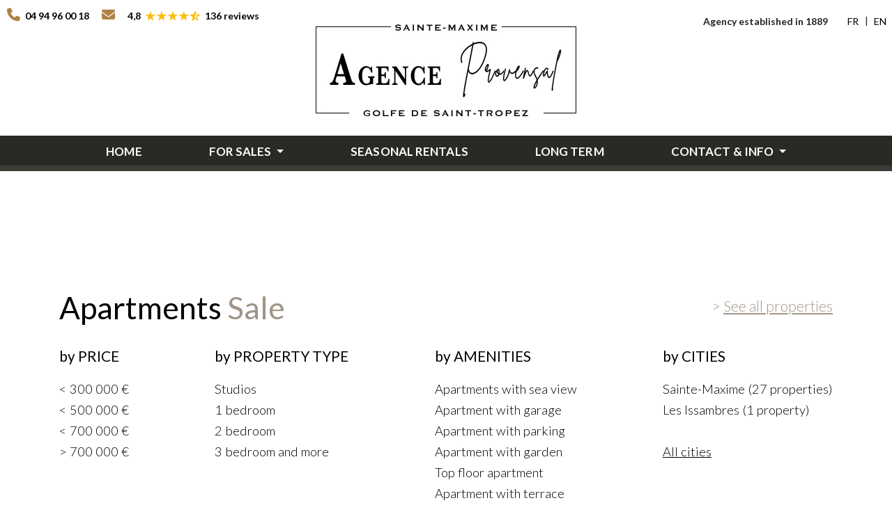

--- FILE ---
content_type: text/html; charset=UTF-8
request_url: https://www.provensal.net/en/ad-appartement-vente-vue+mer.html?t=d-prix
body_size: 15842
content:
<!DOCTYPE html>


<!--[if lte IE 7]> <html lang="en" class="ie7 no-js"> <![endif]-->
<!--[if (IE 8)&!(IEMobile)]> <html lang="en" class="ie8 no-js"> <![endif]-->
<!--[if (gt IE 8)&!(IEMobile)]> <html lang="en"> <![endif]-->
<!--[if (!IE)&!(IEMobile)]><!--> <html lang="en"> <!--<![endif]-->

<head>
		
	<meta charset="utf-8" />
	<meta name="language" content="en" />
	<title> Appartement  for sale vue mer | Real estate agency AGENCE PROVENSAL</title>
	<meta name="description" content=" Appartement  for sale vue mer the AGENCE PROVENSAL agency offers  appartement  vue mer with a friendly living environment." /> 
	<meta name="keywords" content="apartment for sale  vue mer, apartment  vue mer, apartment" />        	
	<meta property="og:title" content=" Appartement  for sale vue mer | Real estate agency AGENCE PROVENSAL" />
	<meta property="og:type" content="website" />
	<meta property="og:image" content="https://www.provensal.net/images/logo_agence.png" />
	<meta property="og:description" content=" Appartement  for sale vue mer the AGENCE PROVENSAL agency offers  appartement  vue mer with a friendly living environment." />
	<meta name="robots" content="index,follow" />
	<meta property="og:url" content="https://www.provensal.net/" />

	<meta content="IE=edge, chrome=1" http-equiv="X-UA-Compatible" />
	<meta name="viewport" content="width=device-width, initial-scale=1" />    
	<meta name="google" content="notranslate" />


		<link rel="stylesheet" href="/lib/bxslider/jquery.bxslider.css"/>
	<link rel="stylesheet" href="/css/templateA.css" />
	<link rel="stylesheet" href="/default/lib/vendor/rubyslider/rubyslider.css">
	<link rel="stylesheet" href="/fonts/tw-icon-font/tw-icon-font.css" />
	<link rel="stylesheet" href="https://cdn.jsdelivr.net/gh/orestbida/cookieconsent@3.1.0/dist/cookieconsent.css">
	
	<link rel="shortcut icon" href="https://medias.twimmopro.com/sitemanager/66f2c1298c545736cb0f2bf2" type="image/x-icon">
	<link rel="icon" href="https://medias.twimmopro.com/sitemanager/66f2c1298c545736cb0f2bf2" type="image/x-icon">	

	<link rel="preconnect" href="https://fonts.googleapis.com">
	<link rel="preconnect" href="https://fonts.gstatic.com" crossorigin>
	<link href="https://fonts.googleapis.com/css2?family=Lato:ital,wght@0,100;0,300;0,400;0,700;0,900;1,100;1,300;1,400;1,700;1,900&display=swap" rel="stylesheet">
	

	    

		

	  <script src="/default/lib/vendor/jquery/jquery.min.js"></script>	
	<script src="https://kit.fontawesome.com/f8f091de01.js" crossorigin="anonymous"></script>
	 
    

		<script>(function(w,d,s,l,i){w[l]=w[l]||[];w[l].push({'gtm.start':
	new Date().getTime(),event:'gtm.js'});var f=d.getElementsByTagName(s)[0],
	j=d.createElement(s),dl=l!='dataLayer'?'&l='+l:'';j.async=true;j.src=
	'https://www.googletagmanager.com/gtm.js?id='+i+dl;f.parentNode.insertBefore(j,f);
	})(window,document,'script','dataLayer','GTM-TRFD6PHB');</script>
	<!-- End Google Tag Manager -->
</head>  


<body  role="document" class="listing">

<!-- Google Tag Manager (noscript) -->
<noscript><iframe src="https://www.googletagmanager.com/ns.html?id=GTM-TRFD6PHB"
height="0" width="0" style="display:none;visibility:hidden"></iframe></noscript>
<!-- End Google Tag Manager (noscript) -->
	
		<div id="fb-root"></div>
	<script>(function(d, s, id) {
	var js, fjs = d.getElementsByTagName(s)[0];
	if (d.getElementById(id)) return;
	js = d.createElement(s); js.id = id;
	js.src = "https://connect.facebook.net/en_US/sdk.js#xfbml=1&version=v3.0";
	fjs.parentNode.insertBefore(js, fjs);
	}(document, 'script', 'facebook-jssdk'));</script>		


	
	<header class="header" role="banner" data-aos="fade-down"> 

  <nav class="header-top navbar navbar-expand-lg pt-2 pb-0 pr-0 pl-0">
    <div class="container-fluid header-top-nav header_links">

        <div class="justify-content-between flex-wrap header-top-navbar-collapse navbar-collapse collapse">

            <div class="d-flex align-items-start pt-1">
                                <div class="mr-1 pr-1"><a href="tel:+33494960018"><i class="fa-solid fa-phone mr-1"></i> <span>04 94 96 00 18</span></a></div>  
                <div class="mr-1 pr-1"><a href="mailto:info%40provensal.net" title=""><i class="fas fa-envelope"></i> </a></div>
                
                <div class="header-avis text-right">
                    <div id="moteur-home-googleplusrating">
                        <div id="googleplusrating">
                            <div class="d-flex">                                        
                                <a href="https://www.google.com/maps/place//data=!4m4!3m3!1s0x12ceb893794d1585:0xdc3710f465014ba9!9m1!1b1?g_mp=Cidnb29nbGUubWFwcy5wbGFjZXMudjEuUGxhY2VzLlNlYXJjaFRleHQQAhgEIAA" target="_blank" > 
                                    <div class="d-flex">
                                        <span class="me-2">4,8&nbsp;&nbsp; </span> 
                                        <div class="d-flex justify-content-center align-items-center">
                                            <i style="color: #fbbc04;font-size:14px;" class="me-1 fa-star-sharp fa-sharp fa-solid"></i>
                                            <i style="color: #fbbc04;font-size:14px;" class="me-1 fa-star-sharp fa-sharp fa-solid"></i>
                                            <i style="color: #fbbc04;font-size:14px;" class="me-1 fa-star-sharp fa-sharp fa-solid"></i>
                                            <i style="color: #fbbc04;font-size:14px;" class="me-1 fa-star-sharp fa-sharp fa-solid"></i>
                                            <i style="color: #fbbc04;font-size:14px;" class="me-1 fa-star-sharp-half-stroke  fa-regular"></i>
                                        </div> 
                                        <span class="me-2">&nbsp; 136 reviews</span>
                                    </div>
                                </a> 
                                                            </div>
                        </div>
                    
                    </div>             
                </div>                    
            </div> 
             

                        <div class="d-flex align-items-center justify-content-between pt-1">
                <div class="text-center"><b>Agency established in 1889 </b></div>

                                <div class="ml-4 mr-2 d-flex header-top-navbar-collapse-langues">
                    <div ><a class="nav-link" href="/" title="Français">FR</a></div>
                    <div  class="active"><a class="nav-link" href="/en/" title="English">EN</a></div>
                </div>            
            </div>
        </div>
    </div>
  </nav>

  <div class="container-fluid header-bottom">
    <div class="row pl-0 pr-xl-0 col-12 col-xl-11 col-xxl-6 mx-auto">
      
      <div class="col-12 text-center">
        <div id="header-bottom-img-agence" class="d-flex justify-content-center">
                        <a id="header-bottom-logo-agence" href="/en/" title=" Appartement  for sale vue mer | Real estate agency AGENCE PROVENSAL"><img src="/images/logo_agence.jpg" class="img-fluid" alt=" Appartement  for sale vue mer | Real estate agency AGENCE PROVENSAL"></a> 
        </div>          
      </div>

    </div>
  </div>

  <nav class="navbar navbar-expand-lg bg-dark">
    <div class="collapse navbar-collapse justify-content-center">
        
    <ul class="nav-main navbar-nav mt-2 mt-lg-0">

                    <li class="nav-item ">
                <a class="nav-link  " href="/en/"   role="button" aria-haspopup="true"> HOME </a>
                            </li>
                    <li class="nav-item dropdown">
                <a class="nav-link dropdown-toggle " href="/en/"  data-toggle="dropdown" aria-expanded="false" role="button" aria-haspopup="true"> FOR SALES <span class="caret"></span></a>
                                <div class="dropdown-menu" aria-labelledby="ssmenu-maison" role="menu">
                                            <a class="dropdown-item " href="/en/ads-house-for+sale.html"  role="menuitem">Houses / Villas</a>
                                            <a class="dropdown-item " href="/en/ads-apartment-for+sale.html"  role="menuitem">Apartments</a>
                                            <a class="dropdown-item " href="/en/ads-land-for+sale.html"  role="menuitem">Land</a>
                                            <a class="dropdown-item " href="/en/garages-and-commercial.html"  role="menuitem">Garages / Locaux</a>
                                    </div>
                            </li>
                    <li class="nav-item ">
                <a class="nav-link  " href="https://www.provensalvacances.net" target="_blank"  role="button" aria-haspopup="true"> SEASONAL RENTALS </a>
                            </li>
                    <li class="nav-item ">
                <a class="nav-link  " href="/en/ads-rentals.html"   role="button" aria-haspopup="true"> LONG TERM </a>
                            </li>
                    <li class="nav-item dropdown">
                <a class="nav-link dropdown-toggle " href="/en/realestate.html"  data-toggle="dropdown" aria-expanded="false" role="button" aria-haspopup="true"> CONTACT &amp; INFO <span class="caret"></span></a>
                                <div class="dropdown-menu" aria-labelledby="ssmenu-maison" role="menu">
                                            <a class="dropdown-item " href="/en/realestate.html"  role="menuitem">Our agency</a>
                                            <a class="dropdown-item " href="/en/team.html"  role="menuitem">Our team</a>
                                            <a class="dropdown-item " href="/en/valuation+appraisal+property+sainte+maxime.html"  role="menuitem">Estimate</a>
                                            <a class="dropdown-item " href="/en/email+alert.html"  role="menuitem">Email&#039;s Alert</a>
                                            <a class="dropdown-item " href="/en/recruitment.html"  role="menuitem">Recruitment</a>
                                            <a class="dropdown-item " href="https://agenceprovensal-0.bytwimmo.com" target="_blank" role="menuitem">Owner account</a>
                                    </div>
                            </li>
        
    </ul>

                    

                                        
 
    </div>
      
  </nav>    

   
</header>

 <div class="search">
    <div class="container">
        
                        
                        
                                                 
                                                                                                                                                                    
                                
                
                                                 
                                                                                                                                
                                
                
                                                 
                                                                                                                                                                    
                                
                
                                                 
                                                                                                                                
                                
                
                                                 
                                                                                                                                
                                
                
                                                 
                                                                                                                                
                                
                
                       
        
        
        
        <form id="moteur" class="" data-typescategories="{&quot;vente&quot;:[{&quot;type&quot;:&quot;vente&quot;,&quot;categorie&quot;:&quot;maison&quot;,&quot;count&quot;:33,&quot;label&quot;:&quot;vente&quot;},{&quot;type&quot;:&quot;vente&quot;,&quot;categorie&quot;:&quot;appartement&quot;,&quot;count&quot;:28,&quot;label&quot;:&quot;vente&quot;},{&quot;type&quot;:&quot;vente&quot;,&quot;categorie&quot;:&quot;terrain&quot;,&quot;count&quot;:4,&quot;label&quot;:&quot;vente&quot;},{&quot;type&quot;:&quot;vente&quot;,&quot;categorie&quot;:&quot;garage&quot;,&quot;count&quot;:1,&quot;label&quot;:&quot;vente&quot;}],&quot;location&quot;:[{&quot;type&quot;:&quot;location&quot;,&quot;categorie&quot;:&quot;appartement&quot;,&quot;count&quot;:5,&quot;label&quot;:&quot;location&quot;},{&quot;type&quot;:&quot;location&quot;,&quot;categorie&quot;:&quot;garage&quot;,&quot;count&quot;:3,&quot;label&quot;:&quot;location&quot;}]}" data-categorietranslate="{&quot;#maison&quot;:&quot;house&quot;,&quot;#appartement&quot;:&quot;apartment&quot;,&quot;#terrain&quot;:&quot;land&quot;,&quot;#garage&quot;:&quot;garage&quot;}" data-noselection="No selection" name="moteur" method="post" action="/en/immobilier/" role="search">

            <div class="form-group col-12">

            <select id="moteur_type" class="selectpicker show-tick show-menu-arrow jsmoteur" name="moteur[type]" data-groupby="1">
                            <option value="vente" data-categorie="">For sale</option>
                            <option value="location" data-categorie="">Rentals</option>
            
           </select>
            </div>

            
                                    <div class="form-group col-12">

            <select id="moteur_categorie"  class="selectpicker show-tick show-menu-arrow jsmoteur" name="moteur[categorie]" data-groupby="1">

                            <option value="maison">House</option>
                            <option value="appartement">Apartment</option>
                            <option value="terrain">Land</option>
                            <option value="garage">Garage</option>
            
            </select>
            </div>
            <div class="form-group col-12">

            <select id="moteur_pieces" name="moteur[pieces]" class="selectpicker show-tick show-menu-arrow jsmoteur">
                                                                                <option value="1p">Studio mini</option>
                                                                                                    <option value="2p">2 rooms mini</option>
                                                                                                    <option value="3p">3 rooms mini</option>
                                                                                                    <option value="4p">4 rooms mini</option>
                                                </select>
            </div>

            <div class="form-group col-12">
            <select  id="moteur_chambres" name="moteur[chambres]" class="selectpicker show-tick show-menu-arrow jsmoteur ">
                                                        <option value="1p">1 bedroom mini</option>
                                                        <option value="2p">2 bedroom mini</option>
                                                        <option value="3p">3 bedroom mini</option>
                                                        <option value="4p">4 bedroom mini</option>
                                                        <option value="5p">5 bedroom mini</option>
                                                        <option value="6p">6 bedroom mini</option>
                            </select>
            </div>
            
            <div class="form-group col-12">

            <select disabled id="moteur_nonchambre" class="selectpicker show-tick show-menu-arrow jsmoteur"> 
                <option value="">No selection</option>
            </select>
            </div>            

                        
            <div class="form-group budget-max col-12">
                <label class="sr-only" for="moteur_prix">Prix</label>
                <input id="moteur_prix" class="jsmoteur form-control btn btn-light" type="text" name="moteur[prix]" placeholder="Max price (€)">
            </div>
            

              


              
                        <div class="form-group col-12">
            <select id="moteur_ville" class="selectpicker show-tick show-menu-arrow jsmoteur" multiple name="moteur[ville][]" data-mobile="true" title="Cities" data-selected-text-format="count>1">

                                <option value="Grimaud"> Grimaud         </option>
                                <option value="Le Plan-de-la-Tour"> Le Plan-de-la-Tour         </option>
                                <option value="Les Issambres"> Les Issambres         </option>
                                <option value="Sainte-Maxime"> Sainte-Maxime         </option>
                
            </select>
            </div>
            
            <div class="form-group col-12">
                                <button id="moteur_compteur" class="btn btn-submit-search btn-primary search-submit" style='display:none;' type="submit" name="button" data-bientrouvesing="SEARCH" data-bientrouveplur="SEARCH" >SEARCH</button>
            </div>

        </form>

    </div>
</div>
  


<div id="header-mobile">
    <div class="container-fluid">
        <div id="header-mobile-top" class="header-mobile-top">
            <a href="" id="nav-toggle-menu" class="nav-mobile-bars">
                <span></span>
                <span></span>
                <span></span>
                <strong>menu</strong>
            </a>
            <a title="" href="/en/" class="mx-auto text-center ">
                <img class="img-fluid text-center mx-auto" src="/images/logo-petit-header.jpg" alt="" />                    
            </a>
        </div>
        <div class="header-mobile-bottom">
            <div class="col-7 text-left header-mobile-telmail align-items-center d-flex">
                <a href="mailto:info%40provensal.net" title=""><i class="fa fa-envelope"></i></a>
                                <a href="tel:+33494960018" title=""><span style="font-size: 16px;">+33 (0)4 94 96 00 18</span></a>
            </div>
            <div class="col-5 text-right header-mobile-langs">
                <a href="/" title=""><span class="flag-icon flag-icon-fr"></span></a>
                <a href="/en/" title=""><span class="flag-icon flag-icon-gb"></span></a>
            </div>
        </div>
    </div>
</div>
<div id="nav-mobile">
    <form id="searchbar-mobile" class="mx-auto col-10 mt-4" role="search" action="/en/annonces-reference.html" method="get">
        <div class="form-group">
            <div class="input-group">
                <input type="text" name="reference" class="form-control" value="" placeholder="Reference">
                <span class="">
                    <button class="btn btn-secondary" type="submit">OK</button>
                </span>
            </div>
        </div>
    </form>    
    <ul>
                                    <li><a href="/en/">home</a></li>
                                                <li class="has-subnav">
                <a href="" class="subnav-toggle">for sales</a>
                <ul class="subnav">
                    <li><a href="" class="subnav-back"><i class="fa fa-angle-left"></i> back</a></li>
                                            <li><a href="/en/ads-house-for+sale.html">Houses / Villas</a></li>
                                            <li><a href="/en/ads-apartment-for+sale.html">Apartments</a></li>
                                            <li><a href="/en/ads-land-for+sale.html">Land</a></li>
                                            <li><a href="/en/garages-and-commercial.html">Garages / Locaux</a></li>
                                    </ul>
                </li>
                                                <li><a href="https://www.provensalvacances.net" target="_blank" >Seasonal rentals</a></li>
                                                <li><a href="/en/ads-rentals.html">Long term</a></li>
                                                <li class="has-subnav">
                <a href="" class="subnav-toggle">Contact &amp; Info</a>
                <ul class="subnav">
                    <li><a href="" class="subnav-back"><i class="fa fa-angle-left"></i> back</a></li>
                                            <li><a href="/en/realestate.html">Our agency</a></li>
                                            <li><a href="/en/team.html">Our team</a></li>
                                            <li><a href="/en/valuation+appraisal+property+sainte+maxime.html">Estimate</a></li>
                                            <li><a href="/en/email+alert.html">Email&#039;s Alert</a></li>
                                            <li><a href="/en/recruitment.html">Recruitment</a></li>
                                            <li><a href="https://agenceprovensal-0.bytwimmo.com">Owner account</a></li>
                                    </ul>
                </li>
                            <li><a href="/en/real-estate-agency-sainte+maxime.html" title="Contact us">Contact us </a></li>
               <li><a href="/en/email+alert.html">Email&#039;s alert</a></li>
        <li><a title="Estimations Immobilières à Sainte-maxime" href="/en/valuation+appraisal+property+sainte+maxime.html">Request an appraisal</a></li>    
                   </ul>


</div>
    <div class="container py-5 my-4">
        <div class="row">
            <div class="col text-right">
                           </div>
        </div>
    </div>
<div class="position-relative" id="form-engine-mobile">
    <div id="form-engine-mobile-bis"></div>
    
</div>
    
          

    	
	
	<div id="content" role="main" class="main">
		
		    
    
        <div class="container-fluid actualite_vente">
            <div class="container">
                                    <div class="selection" id="appartement">
	<div class="flex-wrap d-flex align-items-center">
		<div class="flex-item">
			<h2>
						Apartments <span>Sale</span> 
						</h2>
		</div>
		<section class="flex-1 flex-item text-right">
		<a href="/en/ads-apartment-for+sale.html" title="Vente" class="voirlesbiens"><span>> <u>See all properties</u></span></a>
		</section>
	</div>

	<div class="flex-wrap d-flex flex-row justify-content-between mt-4">
		<section class="">

			<h3>by <span>price</span></h3>

			<ul class="list-unstyled">
				<li> <a href="/en/ads-for+sale-apartment-a-300000m.html" title=""><span>&lt;  300 000 &euro;</span></a></li>
				<li> <a href="/en/ads-for+sale-apartment-between-300000-500000.html" title=""><span>&lt; 500 000 &euro;</span></a></li>
				<li> <a href="/en/ads-for+sale-apartment-between-500000-700000.html" title=""><span>&lt; 700 000 &euro;</span></a></li>
				<li> <a href="/en/ads-for+sale-apartment-a-700000p.html" title=""><span>&gt; 700 000 &euro;</span></a></li><br>
			</ul>
		</section>
		<section class="">

			<h3>by <span>property type</span></h3>

			<ul class="list-unstyled">
			<li> <a href="/en/apartment-for+sale-1m-bedroom.html" title=""><span>Studios </span></a> </li>
			<li> <a href="/en/apartment-for+sale-1-bedroom.html" title=""><span>1 bedroom</span></a> </li>
			<li> <a href="/en/apartment-for+sale-2-bedroom.html" title=""><span>2 bedroom</span></a> </li>
			<li> <a href="/en/apartment-for+sale-3p-bedroom.html" title=""><span>3 bedroom and more</span></a> </li>
			</ul>
		</section>

		<section class="">
			
			
			<h3>by <span>amenities</span></h3>
			<div>
				<ul class="list-unstyled">
								    
				
					
																																																														<li><a href="/en/ad-appartement-vente-vue+mer.html"><span>Apartments with sea view</span></a></li>
																																																														<li><a href="/en/ad-appartement-vente-garage.html"><span>Apartment with garage</span></a></li>
																																																														<li><a href="/en/ad-appartement-vente-parking.html"><span>Apartment with parking</span></a></li>
																																																														<li><a href="/en/ad-appartement-vente-rez+de+jardin.html"><span>Apartment with garden</span></a></li>
																																																														<li><a href="/en/ad-appartement-vente-dernier+étage.html"><span>Top floor apartment</span></a></li>
																																																														<li><a href="/en/ad-appartement-vente-terrasse.html"><span>Apartment with terrace</span></a></li>
																																																														<li><a href="/en/ad-appartement-vente-piscine.html"><span>Apartment with pool</span></a></li>
						
					
								</ul>

			</div>
		</section>
		<section class="">

						<h3>by <span>cities</span></h3>                    
			<ul class="search-villes list-unstyled">
												 
				 

								<li><h2><a href="/en/real-estate-apartment-for+sale-at-sainte+maxime.html"> <span>Sainte-Maxime <span class="d-none d-lg-inline-block">(27 properties)</span></span></a></h2></li>
								<li><h2><a href="/en/real-estate-apartment-for+sale-at-les+issambres.html"> <span>Les Issambres <span class="d-none d-lg-inline-block">(1 property)</span></span></a></h2></li>
				    
				<li><br /></li>
				<li><h2><a href="/en/real-estate-all+our+city-for+sale-apartment.html"><u>All   cities</u></a></h2></li>
			</ul>
		</section>
	</div>
</div>

    
                
                                                
                    
<nav class="d-flex navbar pagination-sorting mt-4 p-0 col-12"  >
        
    
    <ul class="order-1 mx-auto ml-md-0 pagination" data-aos="fade-down" data-aos-delay="150">
       
        <li  class="disabled page-item">
                            <span class="page-link" aria-hidden="true">&lt;<span class="sr-only">previous page</span></span>
                    </li>
        
        <li  class="active page-item"><a class="page-link" href="/en/ad-appartement-vente-vue+mer.html?t=d-prix">1<span class="sr-only"> ( current page )</span></a></li>
        
                
                
          
        
           
        
                
        <li  class=" page-item"><a class="page-link" href="/en/ad-appartement-vente-vue+mer-2.html?t=d-prix">2<span class="sr-only"> ( current page )</span></a></li>
        
        <li class=" page-item">
                        <a class="page-link" href="/en/ad-appartement-vente-vue+mer-2.html?t=d-prix" aria-label="Next">
                            <span aria-hidden="true">&gt;<span class="sr-only">next page</span></span>
                        </a>
                    </li>

    </ul>
       
                  
    <div class="order-2 mx-auto mr-md-0 sorting d-flex md-3" >

                
                                        
        <p class="sorting-legend navbar-text mr-3 m-0" >

                                                                                        <b>14 properties</b> found                     
                                                              sort by 

                     </p>
        <div class="dropdown sorting-toggle" >
            <button id="dLabel" type="button" class="btn rounded btn-light bg-transparent dropdown-toggle" data-toggle="dropdown"  aria-haspopup="true"  aria-expanded="false">
                price <span class="caret"></span>
            </button>
            
            <div class="dropdown-menu p-0" role="menu" aria-labelledby="dLabel" style="z-index: 20000!important">
                
                <a href="/en/ad-appartement-vente-vue+mer.html?t=a-prix" class="tri-prix dropdown-item  active">
                    price
                                            <span class="fa fa-sort-numeric-up"></span>
                                    </a>
            
                <a href="/en/ad-appartement-vente-vue+mer.html?t=d-surface" class="tri-surface dropdown-item ">
                    surface
                                    </a>

                <a href="/en/ad-appartement-vente-vue+mer.html?t=d-ville" class="tri-ville dropdown-item ">
                    cities
                                    </a>

                <a href="/en/ad-appartement-vente-vue+mer.html?t=d-date" class="tri-date dropdown-item ">
                    date
                                    </a>

            </div>
        </div>
        
    </div>
</nav>
                
                            </div>
        </div>   

        

    <div class="container_listing bg-container-liste">
          
    	<div class="container" >  
                
                        <ul class="list-unstyled liste-items">

                        
                <li class="liste-item-wrapper col-12" data-aos="fade-up"  data-aos-delay="0">
                    
    
  



    

<article onClick='location.href="/en/apartment-for-sale-3-bedroom-sainte-maxime-close-to-the-beaches-1-300v4531a.html"' class="row liste-item bg-listing-mobile" data-track-content data-content-piece="listing" data-content-name="1-300V4531A" data-googleref="1-300V4531A">
	<div class="descriptif_img col-lg-6 col-12"> 
        <figure class="listing-image-bien"> 
             
                <img class="liste-item-photo" src="https://medias.twimmopro.com/visueloffre/1-300/1-300/300v4531a/6900d7eeda9f2-photo-moyenne.webp" unselectable="on" alt="Vente appartement Sainte-Maxime  Apartment Sainte-Maxime Proche plages,   to buy apartment  4 rooms   150&amp;nbsp;m&amp;sup2;" title="Vente appartement Sainte-Maxime  " /> 
             
              
                   
                      
        </figure>
        <div class="d-flex align-items-center liste-item-footer">
            <button class="btn btn-secondary pt-0 pb-0"><b>More details</b> &nbsp;<i class="fas fa-plus"></i></button> <div style=" margin-left: 8px;" class="lead"> &nbsp; <i class="fas fa-camera" aria-hidden="true"></i> <b>14</b>&nbsp;&nbsp;   
            </div>        
        </div>

	</div>
    <div class="col-12 col-lg-6 col-xxl-7 col-xxxl-6 pr-xl-0 pl-xl-4 ">
    	<h2 class="liste-item-titre">
                                                    Apartment for sale
                        
            in SAINTE-MAXIME 
        	
        </h2>
        <h3 class="liste-item-prix mt-2 mt-xxl-4 mb-3 mb-xxl-4 mt-xl-3 mt-xl-2 text-listing-vente">
        	           

                                        3 195 000 &euro;
                           

        </h3>
                

        <div class="liste-item-content">
                            <div class="liste-item-descriptif">
                    <p class="liste-item-desc">Apartment 150 m² Sea View in Sainte-Maxime - New Luxury Development. Co-exclusive
For Sale - 4-room apartment with exceptional sea views of Saint-Tropez | Premium residence in Sainte-Maxime
The Provensal real estate agency offers you a rare opportunity in Sainte-Maxime: a new high-end apartment with breathtaking sea and Saint-Tropez village views, located in the much sought-after La Croisette...</p>
                </div>
                        <div class="liste-item-tag liste-item-tag-footer">
                
                <div class="liste-item-zone-ref justify-content-start d-flex">
                    <div class="list-inline-item"><p class="liste-item-ref"><i>ref. 300V4531A</i></p></div>
                    
                                        
                      <div class="list-inline-item"><span class="coeur listing-labels-item labels-item">Heart stroke <i class="fas fa-heart"></i> </span></div>

                                                                           
                                 
                                           
                </div>                           

                <div class="justify-content-between justify-content-lg-start d-flex listing-pictos">
                                      
                                         
                    

                                    <div class="mr-2 mr-lg-3 mr-xl-4 mr-md-3 mr-xxl-5"><i class="fas fa-home" aria-hidden="true"></i> &nbsp;150&nbsp;m&sup2;</div>
                                  

                     

                                      <div class="mr-2 mr-lg-3 mr-xl-4 mr-md-3 mr-xxl-5"><i class="fas fa-bed" aria-hidden="true"></i> &nbsp;3</div>
                                         

                                         
                      <div class="mr-2 mr-lg-3 mr-xl-4 mr-md-3 mr-xxl-5"><i class="fas fa-bath" aria-hidden="true"></i> &nbsp;3</div>
                    

                                                                                            
                                                    
                                                    
                                                    
                                                    
                                                    
                                                        
                </div>
            
            </div>          

        </div>        
            </div>
    <a class="thumbnail-link" href="/en/apartment-for-sale-3-bedroom-sainte-maxime-close-to-the-beaches-1-300v4531a.html" title="Apartment Sainte-Maxime Proche plages,   to buy apartment  4 rooms   150&nbsp;m&sup2;"></a>
</article>
                </li>
                            
                <li class="liste-item-wrapper col-12" data-aos="fade-up"  data-aos-delay="90">
                    
    
  



    

<article onClick='location.href="/en/apartment-for-sale-3-bedroom-sainte-maxime-close-to-the-beaches-1-300v4532a.html"' class="row liste-item bg-listing-mobile" data-track-content data-content-piece="listing" data-content-name="1-300V4532A" data-googleref="1-300V4532A">
	<div class="descriptif_img col-lg-6 col-12"> 
        <figure class="listing-image-bien"> 
             
                <img class="liste-item-photo" src="https://medias.twimmopro.com/visueloffre/1-300/1-300/300v4532a/68d1134a06cb0-photo-moyenne.webp" unselectable="on" alt="Vente appartement Sainte-Maxime  Apartment Sainte-Maxime Proche plages,   to buy apartment  4 rooms   173&amp;nbsp;m&amp;sup2;" title="Vente appartement Sainte-Maxime  " /> 
             
              
                   
                      
        </figure>
        <div class="d-flex align-items-center liste-item-footer">
            <button class="btn btn-secondary pt-0 pb-0"><b>More details</b> &nbsp;<i class="fas fa-plus"></i></button> <div style=" margin-left: 8px;" class="lead"> &nbsp; <i class="fas fa-camera" aria-hidden="true"></i> <b>5</b>&nbsp;&nbsp;   
            </div>        
        </div>

	</div>
    <div class="col-12 col-lg-6 col-xxl-7 col-xxxl-6 pr-xl-0 pl-xl-4 ">
    	<h2 class="liste-item-titre">
                                                    Apartment for sale
                        
            in SAINTE-MAXIME 
        	
        </h2>
        <h3 class="liste-item-prix mt-2 mt-xxl-4 mb-3 mb-xxl-4 mt-xl-3 mt-xl-2 text-listing-vente">
        	           

                                        2 850 000 &euro;
                           

        </h3>
                

        <div class="liste-item-content">
                            <div class="liste-item-descriptif">
                    <p class="liste-item-desc">New 173 m² Apartment with Sea View in Sainte-Maxime – Co-Exclusive with Provensal Agency
For Sale – 4-Room Apartment with Garden, Sea View over St-Tropez Luxury New Residence 
The Provensal real estate agency presents an exceptional opportunity in Sainte-Maxime: a prestigious new apartment with sea views over the Gulf of Saint-Tropez, located in the highly sought-after La Croisette...</p>
                </div>
                        <div class="liste-item-tag liste-item-tag-footer">
                
                <div class="liste-item-zone-ref justify-content-start d-flex">
                    <div class="list-inline-item"><p class="liste-item-ref"><i>ref. 300V4532A</i></p></div>
                    
                                        
                      <div class="list-inline-item"><span class="coeur listing-labels-item labels-item">Heart stroke <i class="fas fa-heart"></i> </span></div>

                                                                           
                                 
                                           
                </div>                           

                <div class="justify-content-between justify-content-lg-start d-flex listing-pictos">
                                      
                                         
                    

                                    <div class="mr-2 mr-lg-3 mr-xl-4 mr-md-3 mr-xxl-5"><i class="fas fa-home" aria-hidden="true"></i> &nbsp;173&nbsp;m&sup2;</div>
                                  

                     

                                      <div class="mr-2 mr-lg-3 mr-xl-4 mr-md-3 mr-xxl-5"><i class="fas fa-bed" aria-hidden="true"></i> &nbsp;3</div>
                                         

                                         
                      <div class="mr-2 mr-lg-3 mr-xl-4 mr-md-3 mr-xxl-5"><i class="fas fa-bath" aria-hidden="true"></i> &nbsp;3</div>
                    

                                                                                            
                                                    
                                                    
                                                    
                                                    
                                                    
                                                    
                                                                                <div class="ml-auto"> <i class="fas fa-swimming-pool"></i></div>
                                                           
                                                        
                </div>
            
            </div>          

        </div>        
            </div>
    <a class="thumbnail-link" href="/en/apartment-for-sale-3-bedroom-sainte-maxime-close-to-the-beaches-1-300v4532a.html" title="Apartment Sainte-Maxime Proche plages,   to buy apartment  4 rooms   173&nbsp;m&sup2;"></a>
</article>
                </li>
                            
                <li class="liste-item-wrapper col-12" data-aos="fade-up"  data-aos-delay="180">
                    
    
  



    

<article onClick='location.href="/en/apartment-for-sale-3-bedroom-sainte-maxime-close-to-the-beaches-1-300v4528a.html"' class="row liste-item bg-listing-mobile" data-track-content data-content-piece="listing" data-content-name="1-300V4528A" data-googleref="1-300V4528A">
	<div class="descriptif_img col-lg-6 col-12"> 
        <figure class="listing-image-bien"> 
             
                <img class="liste-item-photo" src="https://medias.twimmopro.com/visueloffre/1-300/1-300/300v4528a/68b8112fd8314-photo-moyenne.webp" unselectable="on" alt="Vente appartement Sainte-Maxime  Apartment Sainte-Maxime Proche plages,   to buy apartment  4 rooms   106&amp;nbsp;m&amp;sup2;" title="Vente appartement Sainte-Maxime  " /> 
             
                            <div class="slideshow-item-souscompromis">Sales agreement</div>
              
                   
                      
        </figure>
        <div class="d-flex align-items-center liste-item-footer">
            <button class="btn btn-secondary pt-0 pb-0"><b>More details</b> &nbsp;<i class="fas fa-plus"></i></button> <div style=" margin-left: 8px;" class="lead"> &nbsp; <i class="fas fa-camera" aria-hidden="true"></i> <b>15</b>&nbsp;&nbsp;   
            </div>        
        </div>

	</div>
    <div class="col-12 col-lg-6 col-xxl-7 col-xxxl-6 pr-xl-0 pl-xl-4 ">
    	<h2 class="liste-item-titre">
                                                    Apartment for sale
                        
            in SAINTE-MAXIME 
        	
        </h2>
        <h3 class="liste-item-prix mt-2 mt-xxl-4 mb-3 mb-xxl-4 mt-xl-3 mt-xl-2 text-listing-vente">
        	           

                                        1 550 000 &euro;
                           

        </h3>
                

        <div class="liste-item-content">
                            <div class="liste-item-descriptif">
                    <p class="liste-item-desc">**** ALREADY UNDER SALES AGREEMENT THROUGH OUR AGENCY November 2025 ****
EXCLUSIVE. A 4-room apartment with a stunning panoramic sea view over the Gulf of Saint Tropez for sale in Sainte-Maxime –
Provensal Agency offers you this beautiful 4-room apartment of 105 m² in a prestigious residence with swimming pool, pétanque court, and sea access. It features a wonderful sea view, a 54 m² terrace,...</p>
                </div>
                        <div class="liste-item-tag liste-item-tag-footer">
                
                <div class="liste-item-zone-ref justify-content-start d-flex">
                    <div class="list-inline-item"><p class="liste-item-ref"><i>ref. 300V4528A</i></p></div>
                    
                                        
                      <div class="list-inline-item"><span class="coeur listing-labels-item labels-item">Heart stroke <i class="fas fa-heart"></i> </span></div>

                                        
                      <div class="ml-auto list-inline-item"><span class="exclu slideshow-item-labels-item labels-item"><i class="fas fa-star"></i> Exclu </span></div>

                                                       
                                 
                                           
                </div>                           

                <div class="justify-content-between justify-content-lg-start d-flex listing-pictos">
                                      
                                         
                    

                                    <div class="mr-2 mr-lg-3 mr-xl-4 mr-md-3 mr-xxl-5"><i class="fas fa-home" aria-hidden="true"></i> &nbsp;106&nbsp;m&sup2;</div>
                                  

                     

                                      <div class="mr-2 mr-lg-3 mr-xl-4 mr-md-3 mr-xxl-5"><i class="fas fa-bed" aria-hidden="true"></i> &nbsp;3</div>
                                         

                                         
                      <div class="mr-2 mr-lg-3 mr-xl-4 mr-md-3 mr-xxl-5"><i class="fas fa-bath" aria-hidden="true"></i> &nbsp;3</div>
                    

                                                                                            
                                                    
                                                    
                                                    
                                                    
                                                    
                                                                                <div class="ml-auto"> <i class="fas fa-swimming-pool"></i></div>
                                                           
                                                    
                                                        
                </div>
            
            </div>          

        </div>        
            </div>
    <a class="thumbnail-link" href="/en/apartment-for-sale-3-bedroom-sainte-maxime-close-to-the-beaches-1-300v4528a.html" title="Apartment Sainte-Maxime Proche plages,   to buy apartment  4 rooms   106&nbsp;m&sup2;"></a>
</article>
                </li>
                            
                <li class="liste-item-wrapper col-12" data-aos="fade-up"  data-aos-delay="270">
                    
    
  



    

<article onClick='location.href="/en/apartment-for-sale-2-bedroom-sainte-maxime-promenade-1-300v4497a.html"' class="row liste-item bg-listing-mobile" data-track-content data-content-piece="listing" data-content-name="1-300V4497A" data-googleref="1-300V4497A">
	<div class="descriptif_img col-lg-6 col-12"> 
        <figure class="listing-image-bien"> 
             
                <img class="liste-item-photo" src="https://medias.twimmopro.com/visueloffre/1-300/1-300/300v4497a/66f53345b4f00-photo-moyenne.webp" unselectable="on" alt="Vente appartement Sainte-Maxime  Apartment Sainte-Maxime Front de mer,   to buy apartment  3 rooms   70&amp;nbsp;m&amp;sup2;" title="Vente appartement Sainte-Maxime  " /> 
             
              
                   
                            <div class="slideshow-item-souscompromis text-red" style="font-size: 1.6em;"><b>Sold by the agency</b></div>
                      
        </figure>
        <div class="d-flex align-items-center liste-item-footer">
            <button class="btn btn-secondary pt-0 pb-0"><b>More details</b> &nbsp;<i class="fas fa-plus"></i></button> <div style=" margin-left: 8px;" class="lead"> &nbsp; <i class="fas fa-camera" aria-hidden="true"></i> <b>14</b>&nbsp;&nbsp;   
            </div>        
        </div>

	</div>
    <div class="col-12 col-lg-6 col-xxl-7 col-xxxl-6 pr-xl-0 pl-xl-4 ">
    	<h2 class="liste-item-titre">
                                                    Apartment for sale
                        
            in SAINTE-MAXIME 
        	
        </h2>
        <h3 class="liste-item-prix mt-2 mt-xxl-4 mb-3 mb-xxl-4 mt-xl-3 mt-xl-2 text-listing-vente">
        	           

                                        1 050 000 &euro;
                           

        </h3>
                

        <div class="liste-item-content">
                            <div class="liste-item-descriptif">
                    <p class="liste-item-desc">**** EXCLUSIVITY – SOLD BY OUR AGENCY DECEMBER 2025 ****
Unique opportunity on the market! Discover this F3 apartment with a large terrace, located on the top floor of a building with an elevator right in the heart of Sainte-Maxime. Enjoy a breathtaking panoramic view of the Gulf and the Village of Saint-Tropez.
This 70 m² apartment, complemented by a stunning 25 m² terrace overlooking the...</p>
                </div>
                        <div class="liste-item-tag liste-item-tag-footer">
                
                <div class="liste-item-zone-ref justify-content-start d-flex">
                    <div class="list-inline-item"><p class="liste-item-ref"><i>ref. 300V4497A</i></p></div>
                    
                                                            
                      <div class="ml-auto list-inline-item"><span class="exclu slideshow-item-labels-item labels-item"><i class="fas fa-star"></i> Exclu </span></div>

                                                       
                                 
                                        <div class="list-inline-item visite360">
                      <i class="fas fa-eye " aria-hidden="true"></i> Virtual tour
                    </div>
                                           
                </div>                           

                <div class="justify-content-between justify-content-lg-start d-flex listing-pictos">
                                      
                                         
                    

                                    <div class="mr-2 mr-lg-3 mr-xl-4 mr-md-3 mr-xxl-5"><i class="fas fa-home" aria-hidden="true"></i> &nbsp;70&nbsp;m&sup2;</div>
                                  

                     

                                      <div class="mr-2 mr-lg-3 mr-xl-4 mr-md-3 mr-xxl-5"><i class="fas fa-bed" aria-hidden="true"></i> &nbsp;2</div>
                                         

                                         
                      <div class="mr-2 mr-lg-3 mr-xl-4 mr-md-3 mr-xxl-5"><i class="fas fa-bath" aria-hidden="true"></i> &nbsp;1</div>
                    

                                                                                            
                                                    
                                                    
                                                    
                                                    
                                                    
                                                        
                </div>
            
            </div>          

        </div>        
            </div>
    <a class="thumbnail-link" href="/en/apartment-for-sale-2-bedroom-sainte-maxime-promenade-1-300v4497a.html" title="Apartment Sainte-Maxime Front de mer,   to buy apartment  3 rooms   70&nbsp;m&sup2;"></a>
</article>
                </li>
                            
                <li class="liste-item-wrapper col-12" data-aos="fade-up"  data-aos-delay="360">
                    
    
  



    

<article onClick='location.href="/en/apartment-for-sale-3-bedroom-sainte-maxime-close-to-the-beaches-1-300v4527a.html"' class="row liste-item bg-listing-mobile" data-track-content data-content-piece="listing" data-content-name="1-300V4527A" data-googleref="1-300V4527A">
	<div class="descriptif_img col-lg-6 col-12"> 
        <figure class="listing-image-bien"> 
             
                <img class="liste-item-photo" src="https://medias.twimmopro.com/visueloffre/1-300/1-300/300v4527a/68b7e8aac9456-photo-moyenne.webp" unselectable="on" alt="Vente appartement Sainte-Maxime  Apartment Sainte-Maxime Proche plages,   to buy apartment  4 rooms   87&amp;nbsp;m&amp;sup2;" title="Vente appartement Sainte-Maxime  " /> 
             
              
                   
                      
        </figure>
        <div class="d-flex align-items-center liste-item-footer">
            <button class="btn btn-secondary pt-0 pb-0"><b>More details</b> &nbsp;<i class="fas fa-plus"></i></button> <div style=" margin-left: 8px;" class="lead"> &nbsp; <i class="fas fa-camera" aria-hidden="true"></i> <b>14</b>&nbsp;&nbsp;   
            </div>        
        </div>

	</div>
    <div class="col-12 col-lg-6 col-xxl-7 col-xxxl-6 pr-xl-0 pl-xl-4 ">
    	<h2 class="liste-item-titre">
                                                    Apartment for sale
                        
            in SAINTE-MAXIME 
        	
        </h2>
        <h3 class="liste-item-prix mt-2 mt-xxl-4 mb-3 mb-xxl-4 mt-xl-3 mt-xl-2 text-listing-vente">
        	           

                                        725 000 &euro;
                           

        </h3>
                

        <div class="liste-item-content">
                            <div class="liste-item-descriptif">
                    <p class="liste-item-desc">CO-EXCLUSIVE – 2-bedroom apartment + mezzanine, large terrace, garage, cellar – Small sea view, Residence with pool – Sainte-Maxime. 3D virtual tour
Agence Provensal in Sainte-Maxime offers you this beautiful 3/4-room apartment with mezzanine/bedroom, located in a prestigious residence with a pool, just steps from the sea and beaches, and a few minutes from the town center, in a peaceful and...</p>
                </div>
                        <div class="liste-item-tag liste-item-tag-footer">
                
                <div class="liste-item-zone-ref justify-content-start d-flex">
                    <div class="list-inline-item"><p class="liste-item-ref"><i>ref. 300V4527A</i></p></div>
                    
                                        
                      <div class="list-inline-item"><span class="coeur listing-labels-item labels-item">Heart stroke <i class="fas fa-heart"></i> </span></div>

                                        
                      <div class="ml-auto list-inline-item"><span class="exclu slideshow-item-labels-item labels-item"><i class="fas fa-star"></i> Exclu </span></div>

                                                       
                                 
                                        <div class="list-inline-item visite360">
                      <i class="fas fa-eye " aria-hidden="true"></i> Virtual tour
                    </div>
                                           
                </div>                           

                <div class="justify-content-between justify-content-lg-start d-flex listing-pictos">
                                      
                                         
                    

                                    <div class="mr-2 mr-lg-3 mr-xl-4 mr-md-3 mr-xxl-5"><i class="fas fa-home" aria-hidden="true"></i> &nbsp;87&nbsp;m&sup2;</div>
                                  

                     

                                      <div class="mr-2 mr-lg-3 mr-xl-4 mr-md-3 mr-xxl-5"><i class="fas fa-bed" aria-hidden="true"></i> &nbsp;3</div>
                                         

                                         
                      <div class="mr-2 mr-lg-3 mr-xl-4 mr-md-3 mr-xxl-5"><i class="fas fa-bath" aria-hidden="true"></i> &nbsp;1</div>
                    

                                                                                            
                                                    
                                                    
                                                    
                                                    
                                                                                <div class="ml-auto"> <i class="fas fa-swimming-pool"></i></div>
                                                           
                                                    
                                                        
                </div>
            
            </div>          

        </div>        
            </div>
    <a class="thumbnail-link" href="/en/apartment-for-sale-3-bedroom-sainte-maxime-close-to-the-beaches-1-300v4527a.html" title="Apartment Sainte-Maxime Proche plages,   to buy apartment  4 rooms   87&nbsp;m&sup2;"></a>
</article>
                </li>
                            
                <li class="liste-item-wrapper col-12" data-aos="fade-up"  data-aos-delay="450">
                    
    
  



    

<article onClick='location.href="/en/apartment-for-sale-2-bedroom-sainte-maxime-close-to-the-beaches-1-300v4503a.html"' class="row liste-item bg-listing-mobile" data-track-content data-content-piece="listing" data-content-name="1-300V4503A" data-googleref="1-300V4503A">
	<div class="descriptif_img col-lg-6 col-12"> 
        <figure class="listing-image-bien"> 
             
                <img class="liste-item-photo" src="https://medias.twimmopro.com/visueloffre/1-300/1-300/300v4503a/687665165f068-photo-moyenne.webp" unselectable="on" alt="Vente appartement Sainte-Maxime  Apartment Sainte-Maxime Proche plages,   to buy apartment  3 rooms   70&amp;nbsp;m&amp;sup2;" title="Vente appartement Sainte-Maxime  " /> 
             
              
                                <div class="slideshow-item-souscompromis">Under offer</div>
                   
                      
        </figure>
        <div class="d-flex align-items-center liste-item-footer">
            <button class="btn btn-secondary pt-0 pb-0"><b>More details</b> &nbsp;<i class="fas fa-plus"></i></button> <div style=" margin-left: 8px;" class="lead"> &nbsp; <i class="fas fa-camera" aria-hidden="true"></i> <b>16</b>&nbsp;&nbsp;   
            </div>        
        </div>

	</div>
    <div class="col-12 col-lg-6 col-xxl-7 col-xxxl-6 pr-xl-0 pl-xl-4 ">
    	<h2 class="liste-item-titre">
                                                    Apartment for sale
                        
            in SAINTE-MAXIME 
        	
        </h2>
        <h3 class="liste-item-prix mt-2 mt-xxl-4 mb-3 mb-xxl-4 mt-xl-3 mt-xl-2 text-listing-vente">
        	           

                                        619 000 &euro;
                           

        </h3>
                

        <div class="liste-item-content">
                            <div class="liste-item-descriptif">
                    <p class="liste-item-desc">**** PURCHASE OFFER ACCEPTED **** EXCLUSIVE 
3D Virtual Tour – 2-Bedroom Apartment for Sale with Panoramic Sea View in Sainte-Maxime.
Apartment offering a sweeping sea view over the Gulf and the village of Saint-Tropez. Ideally located just steps from the beach and the town center, this rare property is a true gem.
Located on the 2nd and top floor of a small, quiet residence, this 3-room...</p>
                </div>
                        <div class="liste-item-tag liste-item-tag-footer">
                
                <div class="liste-item-zone-ref justify-content-start d-flex">
                    <div class="list-inline-item"><p class="liste-item-ref"><i>ref. 300V4503A</i></p></div>
                    
                                        
                      <div class="list-inline-item"><span class="coeur listing-labels-item labels-item">Heart stroke <i class="fas fa-heart"></i> </span></div>

                                        
                      <div class="ml-auto list-inline-item"><span class="exclu slideshow-item-labels-item labels-item"><i class="fas fa-star"></i> Exclu </span></div>

                                        
                     <div class="list-inline-item"> <span class="baisse slideshow-item-labels-item labels-item">Lower price <i class="fas">&euro;</i></span></div>

                                   
                                 
                                        <div class="list-inline-item visite360">
                      <i class="fas fa-eye " aria-hidden="true"></i> Virtual tour
                    </div>
                                           
                </div>                           

                <div class="justify-content-between justify-content-lg-start d-flex listing-pictos">
                                      
                                         
                    

                                    <div class="mr-2 mr-lg-3 mr-xl-4 mr-md-3 mr-xxl-5"><i class="fas fa-home" aria-hidden="true"></i> &nbsp;70&nbsp;m&sup2;</div>
                                  

                     

                                      <div class="mr-2 mr-lg-3 mr-xl-4 mr-md-3 mr-xxl-5"><i class="fas fa-bed" aria-hidden="true"></i> &nbsp;2</div>
                                         

                                         
                      <div class="mr-2 mr-lg-3 mr-xl-4 mr-md-3 mr-xxl-5"><i class="fas fa-bath" aria-hidden="true"></i> &nbsp;1</div>
                    

                                                                                            
                                                    
                                                    
                                                    
                                                    
                                                        
                </div>
            
            </div>          

        </div>        
            </div>
    <a class="thumbnail-link" href="/en/apartment-for-sale-2-bedroom-sainte-maxime-close-to-the-beaches-1-300v4503a.html" title="Apartment Sainte-Maxime Proche plages,   to buy apartment  3 rooms   70&nbsp;m&sup2;"></a>
</article>
                </li>
                            
                <li class="liste-item-wrapper col-12" data-aos="fade-up"  data-aos-delay="540">
                    
    
  



    

<article onClick='location.href="/en/apartment-for-sale-2-bedroom-sainte-maxime-downtown-1-300v4517a.html"' class="row liste-item bg-listing-mobile" data-track-content data-content-piece="listing" data-content-name="1-300V4517A" data-googleref="1-300V4517A">
	<div class="descriptif_img col-lg-6 col-12"> 
        <figure class="listing-image-bien"> 
             
                <img class="liste-item-photo" src="https://medias.twimmopro.com/visueloffre/1-300/1-300/300v4517a/683097842d126-photo-moyenne.webp" unselectable="on" alt="Vente appartement Sainte-Maxime  Apartment Sainte-Maxime Centre-ville,   to buy apartment  3 rooms   70&amp;nbsp;m&amp;sup2;" title="Vente appartement Sainte-Maxime  " /> 
             
              
                   
                            <div class="slideshow-item-souscompromis text-red" style="font-size: 1.6em;"><b>Sold by the agency</b></div>
                      
        </figure>
        <div class="d-flex align-items-center liste-item-footer">
            <button class="btn btn-secondary pt-0 pb-0"><b>More details</b> &nbsp;<i class="fas fa-plus"></i></button> <div style=" margin-left: 8px;" class="lead"> &nbsp; <i class="fas fa-camera" aria-hidden="true"></i> <b>12</b>&nbsp;&nbsp;   
            </div>        
        </div>

	</div>
    <div class="col-12 col-lg-6 col-xxl-7 col-xxxl-6 pr-xl-0 pl-xl-4 ">
    	<h2 class="liste-item-titre">
                                                    Apartment for sale
                        
            in SAINTE-MAXIME 
        	
        </h2>
        <h3 class="liste-item-prix mt-2 mt-xxl-4 mb-3 mb-xxl-4 mt-xl-3 mt-xl-2 text-listing-vente">
        	           

                                        599 000 &euro;
                           

        </h3>
                

        <div class="liste-item-content">
                            <div class="liste-item-descriptif">
                    <p class="liste-item-desc">**** NEW APARTMENT SOLD BY OUR AGENCY December 2025 ****
3-room apartment of 70 m² with terrace and panoramic sea view over the entire Gulf of St-Tropez for sale in Sainte-Maxime – A rare find!
Located in the heart of Sainte-Maxime's city center, just steps from the shops, discover this 3-room apartment of 70 m² with a terrace offering a panoramic sea view of the gulf and the village of...</p>
                </div>
                        <div class="liste-item-tag liste-item-tag-footer">
                
                <div class="liste-item-zone-ref justify-content-start d-flex">
                    <div class="list-inline-item"><p class="liste-item-ref"><i>ref. 300V4517A</i></p></div>
                    
                                                                                               
                                 
                                           
                </div>                           

                <div class="justify-content-between justify-content-lg-start d-flex listing-pictos">
                                      
                                         
                    

                                    <div class="mr-2 mr-lg-3 mr-xl-4 mr-md-3 mr-xxl-5"><i class="fas fa-home" aria-hidden="true"></i> &nbsp;70&nbsp;m&sup2;</div>
                                  

                     

                                      <div class="mr-2 mr-lg-3 mr-xl-4 mr-md-3 mr-xxl-5"><i class="fas fa-bed" aria-hidden="true"></i> &nbsp;2</div>
                                         

                                         
                      <div class="mr-2 mr-lg-3 mr-xl-4 mr-md-3 mr-xxl-5"><i class="fas fa-bath" aria-hidden="true"></i> &nbsp;1</div>
                    

                                                                                            
                                                    
                                                        
                </div>
            
            </div>          

        </div>        
            </div>
    <a class="thumbnail-link" href="/en/apartment-for-sale-2-bedroom-sainte-maxime-downtown-1-300v4517a.html" title="Apartment Sainte-Maxime Centre-ville,   to buy apartment  3 rooms   70&nbsp;m&sup2;"></a>
</article>
                </li>
                            
                <li class="liste-item-wrapper col-12" data-aos="fade-up"  data-aos-delay="630">
                    
    
  



    

<article onClick='location.href="/en/apartment-for-sale-2-bedroom-sainte-maxime-downtown-1-300v4488a.html"' class="row liste-item bg-listing-mobile" data-track-content data-content-piece="listing" data-content-name="1-300V4488A" data-googleref="1-300V4488A">
	<div class="descriptif_img col-lg-6 col-12"> 
        <figure class="listing-image-bien"> 
             
                <img class="liste-item-photo" src="https://medias.twimmopro.com/visueloffre/1-300/1-300/300v4488a/66589c701cd18-photo-moyenne.webp" unselectable="on" alt="Vente appartement Sainte-Maxime  Apartment Sainte-Maxime Centre-ville,   to buy apartment  3 rooms   66&amp;nbsp;m&amp;sup2;" title="Vente appartement Sainte-Maxime  " /> 
             
              
                   
                            <div class="slideshow-item-souscompromis text-red" style="font-size: 1.6em;"><b>Sold by the agency</b></div>
                      
        </figure>
        <div class="d-flex align-items-center liste-item-footer">
            <button class="btn btn-secondary pt-0 pb-0"><b>More details</b> &nbsp;<i class="fas fa-plus"></i></button> <div style=" margin-left: 8px;" class="lead"> &nbsp; <i class="fas fa-camera" aria-hidden="true"></i> <b>15</b>&nbsp;&nbsp;   
            </div>        
        </div>

	</div>
    <div class="col-12 col-lg-6 col-xxl-7 col-xxxl-6 pr-xl-0 pl-xl-4 ">
    	<h2 class="liste-item-titre">
                                                    Apartment for sale
                        
            in SAINTE-MAXIME 
        	
        </h2>
        <h3 class="liste-item-prix mt-2 mt-xxl-4 mb-3 mb-xxl-4 mt-xl-3 mt-xl-2 text-listing-vente">
        	           

                                        445 000 &euro;
                           

        </h3>
                

        <div class="liste-item-content">
                            <div class="liste-item-descriptif">
                    <p class="liste-item-desc">**** ALREADY SOLD BY THE PROVENSAL AGENCY **** FEBRUARY 2025 EXCLUSIVE! Opportunity for acquisition and/or rental investment! This F3 apartment offers a breathtaking view of the Gulf and the village of Saint-Tropez. Located on the 3rd floor of a residence with elevator in the city center of Sainte-Maxime, it is only 50 meters from the beach and close to all shops. This 66 m² dual-aspect...</p>
                </div>
                        <div class="liste-item-tag liste-item-tag-footer">
                
                <div class="liste-item-zone-ref justify-content-start d-flex">
                    <div class="list-inline-item"><p class="liste-item-ref"><i>ref. 300V4488A</i></p></div>
                    
                                                            
                      <div class="ml-auto list-inline-item"><span class="exclu slideshow-item-labels-item labels-item"><i class="fas fa-star"></i> Exclu </span></div>

                                                       
                                 
                                           
                </div>                           

                <div class="justify-content-between justify-content-lg-start d-flex listing-pictos">
                                      
                                         
                    

                                    <div class="mr-2 mr-lg-3 mr-xl-4 mr-md-3 mr-xxl-5"><i class="fas fa-home" aria-hidden="true"></i> &nbsp;66&nbsp;m&sup2;</div>
                                  

                     

                                      <div class="mr-2 mr-lg-3 mr-xl-4 mr-md-3 mr-xxl-5"><i class="fas fa-bed" aria-hidden="true"></i> &nbsp;2</div>
                                         

                                         
                      <div class="mr-2 mr-lg-3 mr-xl-4 mr-md-3 mr-xxl-5"><i class="fas fa-bath" aria-hidden="true"></i> &nbsp;1</div>
                    

                                                                                            
                                                    
                                                    
                                                        
                </div>
            
            </div>          

        </div>        
            </div>
    <a class="thumbnail-link" href="/en/apartment-for-sale-2-bedroom-sainte-maxime-downtown-1-300v4488a.html" title="Apartment Sainte-Maxime Centre-ville,   to buy apartment  3 rooms   66&nbsp;m&sup2;"></a>
</article>
                </li>
                            
                <li class="liste-item-wrapper col-12" data-aos="fade-up"  data-aos-delay="720">
                    
    
  



    

<article onClick='location.href="/en/apartment-for-sale-2-bedroom-sainte-maxime-1-300v4535a.html"' class="row liste-item bg-listing-mobile" data-track-content data-content-piece="listing" data-content-name="1-300V4535A" data-googleref="1-300V4535A">
	<div class="descriptif_img col-lg-6 col-12"> 
        <figure class="listing-image-bien"> 
             
                <img class="liste-item-photo" src="https://medias.twimmopro.com/visueloffre/1-300/1-300/300v4535a/6936a0e9ede1c-photo-moyenne.webp" unselectable="on" alt="Vente appartement Sainte-Maxime  Apartment Sainte-Maxime   to buy apartment  3 rooms   67&amp;nbsp;m&amp;sup2;" title="Vente appartement Sainte-Maxime  " /> 
             
              
                   
                      
        </figure>
        <div class="d-flex align-items-center liste-item-footer">
            <button class="btn btn-secondary pt-0 pb-0"><b>More details</b> &nbsp;<i class="fas fa-plus"></i></button> <div style=" margin-left: 8px;" class="lead"> &nbsp; <i class="fas fa-camera" aria-hidden="true"></i> <b>9</b>&nbsp;&nbsp;   
            </div>        
        </div>

	</div>
    <div class="col-12 col-lg-6 col-xxl-7 col-xxxl-6 pr-xl-0 pl-xl-4 ">
    	<h2 class="liste-item-titre">
                                                    Apartment for sale
                        
            in SAINTE-MAXIME 
        	
        </h2>
        <h3 class="liste-item-prix mt-2 mt-xxl-4 mb-3 mb-xxl-4 mt-xl-3 mt-xl-2 text-listing-vente">
        	           

                                        349 000 &euro;
                           

        </h3>
                

        <div class="liste-item-content">
                            <div class="liste-item-descriptif">
                    <p class="liste-item-desc">EXCLUSIVE LISTING - Beautiful renovated 3-room apartment with sea view in Sainte-Maxime
Discover this fully renovated 67 m² apartment, complemented by an 8 m² loggia offering a stunning unobstructed sea view, located in the town of Sainte-Maxime, just 800 meters from the beaches and the city center. All amenities are within walking distance (pharmacy, grocery store, tobacco shop, pizzeria…),...</p>
                </div>
                        <div class="liste-item-tag liste-item-tag-footer">
                
                <div class="liste-item-zone-ref justify-content-start d-flex">
                    <div class="list-inline-item"><p class="liste-item-ref"><i>ref. 300V4535A</i></p></div>
                    
                                        
                      <div class="list-inline-item"><span class="coeur listing-labels-item labels-item">Heart stroke <i class="fas fa-heart"></i> </span></div>

                                                                           
                                 
                                           
                </div>                           

                <div class="justify-content-between justify-content-lg-start d-flex listing-pictos">
                                      
                                         
                    

                                    <div class="mr-2 mr-lg-3 mr-xl-4 mr-md-3 mr-xxl-5"><i class="fas fa-home" aria-hidden="true"></i> &nbsp;67&nbsp;m&sup2;</div>
                                  

                     

                                      <div class="mr-2 mr-lg-3 mr-xl-4 mr-md-3 mr-xxl-5"><i class="fas fa-bed" aria-hidden="true"></i> &nbsp;2</div>
                                         

                                         
                      <div class="mr-2 mr-lg-3 mr-xl-4 mr-md-3 mr-xxl-5"><i class="fas fa-bath" aria-hidden="true"></i> &nbsp;1</div>
                    

                                                                                            
                                                    
                                                    
                                                        
                </div>
            
            </div>          

        </div>        
            </div>
    <a class="thumbnail-link" href="/en/apartment-for-sale-2-bedroom-sainte-maxime-1-300v4535a.html" title="Apartment Sainte-Maxime   to buy apartment  3 rooms   67&nbsp;m&sup2;"></a>
</article>
                </li>
                            
                <li class="liste-item-wrapper col-12" data-aos="fade-up"  data-aos-delay="810">
                    
    
  



    

<article onClick='location.href="/en/apartment-for-sale-1-bedroom-sainte-maxime-1-300v4523a.html"' class="row liste-item bg-listing-mobile" data-track-content data-content-piece="listing" data-content-name="1-300V4523A" data-googleref="1-300V4523A">
	<div class="descriptif_img col-lg-6 col-12"> 
        <figure class="listing-image-bien"> 
             
                <img class="liste-item-photo" src="https://medias.twimmopro.com/visueloffre/1-300/1-300/300v4523a/6915ecf5eb9c6-photo-moyenne.webp" unselectable="on" alt="Vente appartement Sainte-Maxime  Apartment Sainte-Maxime   to buy apartment  2 rooms   49&amp;nbsp;m&amp;sup2;" title="Vente appartement Sainte-Maxime  " /> 
             
              
                                <div class="slideshow-item-souscompromis">Under offer</div>
                   
                      
        </figure>
        <div class="d-flex align-items-center liste-item-footer">
            <button class="btn btn-secondary pt-0 pb-0"><b>More details</b> &nbsp;<i class="fas fa-plus"></i></button> <div style=" margin-left: 8px;" class="lead"> &nbsp; <i class="fas fa-camera" aria-hidden="true"></i> <b>15</b>&nbsp;&nbsp;   
            </div>        
        </div>

	</div>
    <div class="col-12 col-lg-6 col-xxl-7 col-xxxl-6 pr-xl-0 pl-xl-4 ">
    	<h2 class="liste-item-titre">
                                                    Apartment for sale
                        
            in SAINTE-MAXIME 
        	
        </h2>
        <h3 class="liste-item-prix mt-2 mt-xxl-4 mb-3 mb-xxl-4 mt-xl-3 mt-xl-2 text-listing-vente">
        	           

                                        299 000 &euro;
                           

        </h3>
                

        <div class="liste-item-content">
                            <div class="liste-item-descriptif">
                    <p class="liste-item-desc">**** EXCLUSIVE **** UNDER OFFER ACCEPTED -
For sale: one-bedroom apartment in Ste-Maxime – Sea view – Top floor – Terrace – Secure residence.
Virtual 3D tour available
Agence Provensal is proud to offer exclusively this pleasant 2-room cross-ventilated apartment of 50 m², located within a secure residence just 1.5 km from Sainte-Maxime's town center and the beaches.
Prime location on the 4th...</p>
                </div>
                        <div class="liste-item-tag liste-item-tag-footer">
                
                <div class="liste-item-zone-ref justify-content-start d-flex">
                    <div class="list-inline-item"><p class="liste-item-ref"><i>ref. 300V4523A</i></p></div>
                    
                                        
                      <div class="list-inline-item"><span class="coeur listing-labels-item labels-item">Heart stroke <i class="fas fa-heart"></i> </span></div>

                                        
                      <div class="ml-auto list-inline-item"><span class="exclu slideshow-item-labels-item labels-item"><i class="fas fa-star"></i> Exclu </span></div>

                                                       
                                 
                                        <div class="list-inline-item visite360">
                      <i class="fas fa-eye " aria-hidden="true"></i> Virtual tour
                    </div>
                                           
                </div>                           

                <div class="justify-content-between justify-content-lg-start d-flex listing-pictos">
                                      
                                         
                    

                                    <div class="mr-2 mr-lg-3 mr-xl-4 mr-md-3 mr-xxl-5"><i class="fas fa-home" aria-hidden="true"></i> &nbsp;49&nbsp;m&sup2;</div>
                                  

                     

                                      <div class="mr-2 mr-lg-3 mr-xl-4 mr-md-3 mr-xxl-5"><i class="fas fa-bed" aria-hidden="true"></i> &nbsp;1</div>
                                         

                                         
                      <div class="mr-2 mr-lg-3 mr-xl-4 mr-md-3 mr-xxl-5"><i class="fas fa-bath" aria-hidden="true"></i> &nbsp;1</div>
                    

                                                                                            
                                                    
                                                    
                                                    
                                                        
                </div>
            
            </div>          

        </div>        
            </div>
    <a class="thumbnail-link" href="/en/apartment-for-sale-1-bedroom-sainte-maxime-1-300v4523a.html" title="Apartment Sainte-Maxime   to buy apartment  2 rooms   49&nbsp;m&sup2;"></a>
</article>
                </li>
                            
                <li class="liste-item-wrapper col-12" data-aos="fade-up"  data-aos-delay="900">
                    
    
  



    

<article onClick='location.href="/en/apartment-for-sale-1-bedroom-sainte-maxime-downtown-1-300v4530a.html"' class="row liste-item bg-listing-mobile" data-track-content data-content-piece="listing" data-content-name="1-300V4530A" data-googleref="1-300V4530A">
	<div class="descriptif_img col-lg-6 col-12"> 
        <figure class="listing-image-bien"> 
             
                <img class="liste-item-photo" src="https://medias.twimmopro.com/visueloffre/1-300/1-300/300v4530a/68d648a51f495-photo-moyenne.webp" unselectable="on" alt="Vente appartement Sainte-Maxime  Apartment Sainte-Maxime Centre-ville,   to buy apartment  2 rooms   45&amp;nbsp;m&amp;sup2;" title="Vente appartement Sainte-Maxime  " /> 
             
              
                                <div class="slideshow-item-souscompromis">Under offer</div>
                   
                      
        </figure>
        <div class="d-flex align-items-center liste-item-footer">
            <button class="btn btn-secondary pt-0 pb-0"><b>More details</b> &nbsp;<i class="fas fa-plus"></i></button> <div style=" margin-left: 8px;" class="lead"> &nbsp; <i class="fas fa-camera" aria-hidden="true"></i> <b>11</b>&nbsp;&nbsp;   
            </div>        
        </div>

	</div>
    <div class="col-12 col-lg-6 col-xxl-7 col-xxxl-6 pr-xl-0 pl-xl-4 ">
    	<h2 class="liste-item-titre">
                                                    Apartment for sale
                        
            in SAINTE-MAXIME 
        	
        </h2>
        <h3 class="liste-item-prix mt-2 mt-xxl-4 mb-3 mb-xxl-4 mt-xl-3 mt-xl-2 text-listing-vente">
        	           

                                        265 000 &euro;
                           

        </h3>
                

        <div class="liste-item-content">
                            <div class="liste-item-descriptif">
                    <p class="liste-item-desc">Exclusive – OFFER ACCEPTED
2-room apartment with sea view – Sainte-Maxime town center – Provensal Agency
Exclusively for sale by the Provensal real estate agency in Sainte-Maxime, discover this approximately 45 m² 2-room apartment, located on the 4th floor with elevator of an Art Deco building right in the heart of Sainte-Maxime.
Sea view – Prime location
Ideally situated just steps from...</p>
                </div>
                        <div class="liste-item-tag liste-item-tag-footer">
                
                <div class="liste-item-zone-ref justify-content-start d-flex">
                    <div class="list-inline-item"><p class="liste-item-ref"><i>ref. 300V4530A</i></p></div>
                    
                                                            
                      <div class="ml-auto list-inline-item"><span class="exclu slideshow-item-labels-item labels-item"><i class="fas fa-star"></i> Exclu </span></div>

                                                       
                                 
                                           
                </div>                           

                <div class="justify-content-between justify-content-lg-start d-flex listing-pictos">
                                      
                                         
                    

                                    <div class="mr-2 mr-lg-3 mr-xl-4 mr-md-3 mr-xxl-5"><i class="fas fa-home" aria-hidden="true"></i> &nbsp;45&nbsp;m&sup2;</div>
                                  

                     

                                      <div class="mr-2 mr-lg-3 mr-xl-4 mr-md-3 mr-xxl-5"><i class="fas fa-bed" aria-hidden="true"></i> &nbsp;1</div>
                                         

                                         
                      <div class="mr-2 mr-lg-3 mr-xl-4 mr-md-3 mr-xxl-5"><i class="fas fa-bath" aria-hidden="true"></i> &nbsp;1</div>
                    

                                                                                            
                                                    
                                                        
                </div>
            
            </div>          

        </div>        
            </div>
    <a class="thumbnail-link" href="/en/apartment-for-sale-1-bedroom-sainte-maxime-downtown-1-300v4530a.html" title="Apartment Sainte-Maxime Centre-ville,   to buy apartment  2 rooms   45&nbsp;m&sup2;"></a>
</article>
                </li>
                            
                <li class="liste-item-wrapper col-12" data-aos="fade-up"  data-aos-delay="990">
                    
    
  



    

<article onClick='location.href="/en/apartment-for-sale-1-bedroom-sainte-maxime-close-to-the-beaches-1-300v4494a.html"' class="row liste-item bg-listing-mobile" data-track-content data-content-piece="listing" data-content-name="1-300V4494A" data-googleref="1-300V4494A">
	<div class="descriptif_img col-lg-6 col-12"> 
        <figure class="listing-image-bien"> 
             
                <img class="liste-item-photo" src="https://medias.twimmopro.com/visueloffre/1-300/1-300/300v4494a/66bb5dc566ff2-photo-moyenne.webp" unselectable="on" alt="Vente appartement Sainte-Maxime  Apartment Sainte-Maxime Proche plages,   to buy apartment  2 rooms   26&amp;nbsp;m&amp;sup2;" title="Vente appartement Sainte-Maxime  " /> 
             
              
                   
                      
        </figure>
        <div class="d-flex align-items-center liste-item-footer">
            <button class="btn btn-secondary pt-0 pb-0"><b>More details</b> &nbsp;<i class="fas fa-plus"></i></button> <div style=" margin-left: 8px;" class="lead"> &nbsp; <i class="fas fa-camera" aria-hidden="true"></i> <b>10</b>&nbsp;&nbsp;   
            </div>        
        </div>

	</div>
    <div class="col-12 col-lg-6 col-xxl-7 col-xxxl-6 pr-xl-0 pl-xl-4 ">
    	<h2 class="liste-item-titre">
                                                    Apartment for sale
                        
            in SAINTE-MAXIME 
        	
        </h2>
        <h3 class="liste-item-prix mt-2 mt-xxl-4 mb-3 mb-xxl-4 mt-xl-3 mt-xl-2 text-listing-vente">
        	           

                                        199 500 &euro;
                           

        </h3>
                

        <div class="liste-item-content">
                            <div class="liste-item-descriptif">
                    <p class="liste-item-desc">In a gated residence with swimming pool a few steps from the beach, apartment for sale comprising 2 main rooms of approximately 26 m² + terrace with lovely sea view in the town of Sainte-Maxime. Located in a quiet area, it consists of an entrance with sleeping area, a hallway with cupboards, a bathroom with toilet and a living room opening onto a terrace. Apartment sold furnished. Private...</p>
                </div>
                        <div class="liste-item-tag liste-item-tag-footer">
                
                <div class="liste-item-zone-ref justify-content-start d-flex">
                    <div class="list-inline-item"><p class="liste-item-ref"><i>ref. 300V4494A</i></p></div>
                    
                                                                                               
                                 
                                           
                </div>                           

                <div class="justify-content-between justify-content-lg-start d-flex listing-pictos">
                                      
                                         
                    

                                    <div class="mr-2 mr-lg-3 mr-xl-4 mr-md-3 mr-xxl-5"><i class="fas fa-home" aria-hidden="true"></i> &nbsp;26&nbsp;m&sup2;</div>
                                  

                     

                                      <div class="mr-2 mr-lg-3 mr-xl-4 mr-md-3 mr-xxl-5"><i class="fas fa-bed" aria-hidden="true"></i> &nbsp;1</div>
                                         

                                         
                      <div class="mr-2 mr-lg-3 mr-xl-4 mr-md-3 mr-xxl-5"><i class="fas fa-bath" aria-hidden="true"></i> &nbsp;1</div>
                    

                                                                                            
                                                    
                                                    
                                                    
                                                                                <div class="ml-auto"> <i class="fas fa-swimming-pool"></i></div>
                                                           
                                                    
                                                        
                </div>
            
            </div>          

        </div>        
            </div>
    <a class="thumbnail-link" href="/en/apartment-for-sale-1-bedroom-sainte-maxime-close-to-the-beaches-1-300v4494a.html" title="Apartment Sainte-Maxime Proche plages,   to buy apartment  2 rooms   26&nbsp;m&sup2;"></a>
</article>
                </li>
                                        </ul>


                                        
<nav class="d-flex navbar pagination-sorting mt-4 p-0 col-12"  >
        
    
    <ul class="order-1 mx-auto ml-md-0 pagination" data-aos="fade-down" data-aos-delay="150">
       
        <li  class="disabled page-item">
                            <span class="page-link" aria-hidden="true">&lt;<span class="sr-only">previous page</span></span>
                    </li>
        
        <li  class="active page-item"><a class="page-link" href="/en/ad-appartement-vente-vue+mer.html?t=d-prix">1<span class="sr-only"> ( current page )</span></a></li>
        
                
                
          
        
           
        
                
        <li  class=" page-item"><a class="page-link" href="/en/ad-appartement-vente-vue+mer-2.html?t=d-prix">2<span class="sr-only"> ( current page )</span></a></li>
        
        <li class=" page-item">
                        <a class="page-link" href="/en/ad-appartement-vente-vue+mer-2.html?t=d-prix" aria-label="Next">
                            <span aria-hidden="true">&gt;<span class="sr-only">next page</span></span>
                        </a>
                    </li>

    </ul>
       
                  
    <div class="order-2 mx-auto mr-md-0 sorting d-flex md-3" >

                
                                        
        <p class="sorting-legend navbar-text mr-3 m-0" >

                                                                                        <b>14 properties</b> found                     
                                                              sort by 

                     </p>
        <div class="dropdown sorting-toggle" >
            <button id="dLabel" type="button" class="btn rounded btn-light bg-transparent dropdown-toggle" data-toggle="dropdown"  aria-haspopup="true"  aria-expanded="false">
                price <span class="caret"></span>
            </button>
            
            <div class="dropdown-menu p-0" role="menu" aria-labelledby="dLabel" style="z-index: 20000!important">
                
                <a href="/en/ad-appartement-vente-vue+mer.html?t=a-prix" class="tri-prix dropdown-item  active">
                    price
                                            <span class="fa fa-sort-numeric-up"></span>
                                    </a>
            
                <a href="/en/ad-appartement-vente-vue+mer.html?t=d-surface" class="tri-surface dropdown-item ">
                    surface
                                    </a>

                <a href="/en/ad-appartement-vente-vue+mer.html?t=d-ville" class="tri-ville dropdown-item ">
                    cities
                                    </a>

                <a href="/en/ad-appartement-vente-vue+mer.html?t=d-date" class="tri-date dropdown-item ">
                    date
                                    </a>

            </div>
        </div>
        
    </div>
</nav>
                        <br />
            <br />

        </div>
           
    </div>    
   
     
    	
    	

	</div>

	<div class="container pl-md-0 pr-md-0" data-aos="fade-up">
        
        
<section class="sociaux" >
    <div class="bloc-title-container">
    <h2 class="bloc-title-text social-titre text-center"><span>
                    Follow us! </span>
            </h2>
    </div>
    <div class="d-flex flex-wrap flex-lg-nowrap justify-content-center about-social align-items-center">

        
                     <a class="about-social-link text-center" title="Google maps"  href="https://www.google.fr/maps/place/Agence+Immobili%C3%A8re+PROVENSAL+-+Sainte+-maxime/@43.308539,6.6342579,17z/data=!3m1!4b1!4m5!3m4!1s0x12ceb893794d1585:0xdc3710f465014ba9!8m2!3d43.3085351!4d6.6364466" target="_blank"><i class='fas fa-map-marker-alt' aria-hidden='true'></i></a>                                          <a class="about-social-link text-center" title="Facebook"  href="https://www.facebook.com/83120SainteMaximeImmobilier/" target="_blank"><i class='fab fa-facebook-f' aria-hidden='true'></i></a>                     <a class="about-social-link text-center" title="Instagram"  href="https://www.instagram.com/agence_provensal/" target="_blank"><i class='fab fa-instagram' aria-hidden='true'></i></a>                     <a class="about-social-link text-center" title="Youtube"  href="https://www.youtube.com/user/agenceprovensal" target="_blank"><i class='fab fa-youtube'></i></a>                                                              <a class="about-social-link text-center" href="mailto:info%40provensal.net"><i class="fas fa-envelope" aria-hidden="true"></i></a>
            <a class="about-social-link text-center" href="/en/real+estate-information/articles.html"><img src="/images/logos-reseaux/blog.png"  data-dynamic data-dynamic-flip-x data-dynamic-show-delay="1200" data-dynamic-loop="loop" alt="Our blog"/></a>
    </div>
</section>
            

       
</div> 

<div class="container-fluid" data-aos="fade-up">

    <section class="lastcontainer link-rel-global link-ref">
    <div class="container p-0">
        <div class="p-0 mx-auto row col-12 col-xxl-10 col-xxxl-9 col-xxxxl-8 d-flex flex-wrap justify-content-md-between">

                			
            <div class="lastcontainer-col col-12 col-lg-5 col-xl-4 col-xxl-4">
                <h2 class="lastcontainer-col-titre">Real estate by villages</h2>
                <ul class="lastcontainer-col-list list-unstyled">
                               
                                   
						                                         
                     

                                            <li><a class="lastcontainer-link" href="/en/the+villages/real-estate-at-sainte+maxime.html">Buy a property in Sainte-Maxime (66 properties)</a></li>
                                            <li><a class="lastcontainer-link" href="/en/the+villages/real-estate-at-les+issambres.html">Buy a property in Les Issambres (5 properties)</a></li>
                                            <li><a class="lastcontainer-link" href="/en/the+villages/real-estate-at-grimaud.html">Buy a property in Grimaud (2 properties)</a></li>
                                            <li><a class="lastcontainer-link" href="/en/the+villages/real-estate-at-le+plan+de+la+tour.html">Buy a property in Le Plan-de-la-Tour (1 property)</a></li>
                         
                    <li><a class="lastcontainer-link" href="/en/real-estate-all+our+city.html">All our 4 cities</a></li>
                </ul>
            </div>

                        <div class="lastcontainer-col col-12 col-lg-3 col-xl-3 col-xxl-3">
                <h2 class="lastcontainer-col-titre">  find out more  </h2>
                <ul class="lastcontainer-col-list list-unstyled">
                    <li><a title="Contact us" class="lastcontainer-link" href="/en/real-estate-agency-sainte+maxime.html">Contact us</a></li>
                                        <li><a title="Blog" class="lastcontainer-link" href="/en/real+estate-information/articles.html">Blog</a></li>
                    <li><a title="About us" class="lastcontainer-link" href="/en/team.html">About us</a></li>
                    <li><a title="Recruitment" class="lastcontainer-link" href="/en/recruitment.html">Recruitment</a></li>

                    <li><a title="Sold properties" class="lastcontainer-link" href="/en/properties-sold.html">Sold properties</a></li>

                </ul>
            </div>

                        <div class="lastcontainer-col col-12 col-lg-4 col-xl-4 col-xxl-4">
                <h2 class="lastcontainer-col-titre"> For sale  Sainte-Maxime </h2>


                <ul class="lastcontainer-col-list list-unstyled">

                                        
                    
                    
                               
                          

                        

                    


                    
                        
                                                                                                                                                                                            
                                                                                                <li><a class="lastcontainer-link" href="/en/ad-maison-vente-vue+mer.html">Sale sea view villa</a> </li>
                                                                                                                                                                                            
                                                                                                <li><span>Villa near city center</span> </li>
                                                    
                                                                                                                                                                                            
                                                                                                <li><a class="lastcontainer-link" href="/en/ad-appartement-vente-vue+mer.html">Sale apartment sea view</a> </li>
                                                                                                                                                                                            
                                                                                                <li><a class="lastcontainer-link" href="/en/ad-appartement-vente-piscine.html">Apartment with pool</a> </li>
                                                                                                                                                                                            
                                                                                                <li><a class="lastcontainer-link" href="/en/ad-appartement-vente-parking.html">Apartment with parking</a> </li>
                                                    
                                    </ul>

            </div>

        </div>            
    </div>
</section>

</div>  

<footer class="footer" role="contentinfo" >

    <div class="container">
        <div class="row justify-content-between footer-row">  
            <div class="col-12 col-xl-3">             
                <img class="footer-logo-agence d-block mx-auto img-fluid" style="margin-top:20px; margin-bottom: 15px" src="/images/logo_agence_footer.png" alt="Logo Agence Provensal">                   
            </div>

            <div class="col-12 col-xl-6 mt-4 text-center mt-xl-0">
                <div class="mention_liens">

                    <ol class="breadcrumb pl-0 bg-transparent col-12 footer-nav justify-content-center">
                        <li class="breadcrumb-item"><a href="/en/">Home</a></li> 
                        <li class="breadcrumb-item"><a href="/en/real-estate-agency-sainte+maxime.html">Our agency in Sainte-Maxime</a></li> 
                        <li class="breadcrumb-item"><a href="/en/properties-sold.html">Sold properties</a></li>
                        <li class="breadcrumb-item"><a href="/en/site+map.html">Site map</a></li>
                        <li class="breadcrumb-item"><a href="/en/partners.html">Partners</a></li> 
                        <li class="breadcrumb-item"><a href="https://app.declarations-juridiques.fr/processing-policy/agence-provensal_487681140" target="_blank">GDPR Policy</a></li> 
                    </ol>

                                        <form id="searchbar" class="d-flex align-items-center form-inline justify-content-center mt-3 mb-4"
                          role="search" action="/en/annonces-reference.html" method="get">
                        <div class="input-group input-group-sm">
                            <input type="text"
                               class="form-control border-right-0"
                               name="reference"
                               value=""
                               placeholder="Reference">
                            <button class="btn border-left-0" type="submit"><i>OK</i></button>
                        </div>
                    </form>

                    <p class="legal text-center">
                    <a class="footer-link" href="/en/legal+notice.html" title="Legal notice">FEES &amp; LEGAL NOTICES </a>                
                    </p>

                    <p class="footer-coordonnees-agence text-center">    
                     <span>
                                            <span class="d-none d-md-inline-block">PROVENSAL REAL ESTATE AGENCY - </span>
                      
                      2 avenue Jean Jaurès <span class="d-none d-md-inline-block">-</span><span class="d-block d-md-none"></span> 83120 Sainte-Maxime<br />                   

                      Phone: <a href="tel:+33494960018">+33 (0)4 94 96 00 18</a>  - www.provensal.net  <span class="d-none d-md-inline-block">-</span><span class="d-block d-md-none"></span> <a href="mailto:info%40provensal.net" title="Envoyer un e-mail à PROVENSAL REAL ESTATE AGENCY">Email&nbsp;:&nbsp;info@provensal.net</a></span>
                    <br />

                    </p>

                    <p class="footer-coordonnees-agence text-center mb-4">Contact réservation locations saisonnières : <a href="mailto:location%40agence-provensal.fr" title="Envoyer un e-mail à PROVENSAL REAL ESTATE AGENCY">location@agence-provensal.fr</a></p>

                </div>            
            </div>

            <div class="align-items-xxl-start flex-column d-flex col-12 col-xl-3">
              <div class="lastcontainer-newsletter">
                  <h3><strong>Abonnez-vous à la newsletter !</strong></h3>
                  <p>Restez en contact pour des conseils, des<br/>astuces, nos actualités et nos offres<br />spéciales</p>
                  <form class="form-newsletter" action="" role="form">
                      <div class="input-group">
                        <input type="text" class="form-control border-0" value="" required placeholder="E-mail" name="newsletter">
                        <div class="input-group-append">
                            <button class="btn btn-default contact-form-submit" type="submit"> OK &nbsp; <i class="fas fa-arrow-right"> </i></button>
                        </div>                 
                    </div>
                  </form>
              </div>                
                <div class="footer-share">
                    <a href="https://www.facebook.com/83120SainteMaximeImmobilier/" target="_blank">
                        <i data-aos="flip-left" class="fab fa-facebook-square"></i>
                    </a>
                    <a href="https://www.instagram.com/agence_provensal/" target="_blank">
                        <i data-aos="flip-left" class="fab fa-instagram"></i>
                    </a>

                    <a href="" data-toggle="modal" class="view-modal" data-target="#socialFooter" >
                        <i data-aos="flip-left" class="fas fa-share-alt-square"></i>
                    </a>         

                </div>  

                <div class="popup modal fade" id="socialFooter" tabindex="-1" aria-labelledby="socialFooterLabel" aria-hidden="true">
                    <div class="modal-dialog modal-dialog-centered">
                        <div class="modal-content lab-modal-body">
                            <div class="modal-header">
                               <h5 class="modal-title text-white">Share this page</h5>
                               <div class="close">
                                  <button type="button" class="btn-close close" data-dismiss="modal" aria-label="Close"><span aria-hidden="true">&times;</span></button>
                                </div>
                            </div>
                            <div class="modal-body content">
                              <div class="icons">
                                <a href="https://www.facebook.com/sharer/sharer.php?u=https://www.provensal.net/en/ad-appartement-vente-vue+mer.html&amp;src=sdkpreparse" target="_blank" title="Share on Facebook"><i class="fab fa-facebook-f"></i></a>
                                <a href="https://twitter.com/share" target="_blank" title="Share on Twitter"><i class="fa-brands fa-x-twitter"></i></a>
                                <a href="https://instagram.com/?url=https://www.provensal.net/en/ad-appartement-vente-vue+mer.html" target="_blank" title="Share on Instagram"><i class="fab fa-instagram"></i></a>
                                <a href="https://api.whatsapp.com/send?text=https://www.provensal.net/en/ad-appartement-vente-vue+mer.html" data-action="share/whatsapp/share" target="_blank" title="Share on Whatsapp"><i class="fab fa-whatsapp"></i></a>
                                <a href="https://www.linkedin.com/shareArticle?url=https://www.provensal.net/en/ad-appartement-vente-vue+mer.html&mini=true&title=Agence Provensal - Annonces immobilières à Sainte-Maxime&ro=false&summary=Toutes les annonces immobilières de l'agence Agence Provensal à Sainte-Maxime&source=" title="Share on Linkedin" title="Partager sur Linkedin" target="_blank"><i class="fab fa-linkedin-in"></i></a>
                              </div>                                    
                              <div class="icons2">
                                <a href="" class="btn-favoris" title="Add to favorites"><i class="fas fa-star"></i>&nbsp;Favorite</a>                                    
                                <a href="mailto:?subject=Website to know &amp;body=Hello, I recommend this website: https://www.provensal.net/." title="Share by mail">&nbsp;@ Email</a> 
                              </div>

                              <div class="field input-group">
                                <div class="input-group-prepend">
                                     <span class="input-group-text"><i class="fas fa-link"></i></span>
                                </div>
                                <input type="text" class="form-control" readonly value="www.provensal.net/en/ad-appartement-vente-vue+mer.html">
                                <div class="input-group-append">
                                    <button class="btn">Copy</button>
                                </div>
                              </div>
                            </div>
                        </div>
                    </div>
                  </div>      
                  <script type="text/javascript">

                      $(document).ready(function() {
                        const viewBtn = document.querySelector(".view-modal"),
                            popup = document.querySelector(".popup"),
                            close = popup.querySelector(".close"),
                            field = popup.querySelector(".field"),
                            input = field.querySelector("input"),
                            copy = field.querySelector("button");

                            copy.onclick = ()=>{
                              input.select(); //select input value
                              if(document.execCommand("copy")){ //if the selected text is copied
                                field.classList.add("active");
                                copy.innerText = "Copied";
                                setTimeout(()=>{
                                  window.getSelection().removeAllRanges(); //remove selection from page
                                  field.classList.remove("active");
                                  copy.innerText = "Copy";
                                }, 3000);
                              }
                            }

                      });
                  </script>    
            </div>
            
        </div>
    </div>

</footer>


<div class="container bg-white">                
    <div class="row">
        <div class="col-12 text-center">

            <p class="footer-mentions">
                <img class="mb-1" src="/images/twimmo.png" alt="Twimmo" data-aos="fade-down"  data-aos-anchor-placement="bottom-bottom" data-aos-once="false"><br />
                <a class="footer-link-reverse" href="https://www.twimmo.com" title="par Twimmo" target="_blank">Réalisé par Twimmo :</a>                    
                <a class="footer-link-reverse" href="https://www.twimmo.com/logiciel-de-transaction-immobiliere-full-web.html" title="Logiciel immobilier de transaction" target="_blank">logiciel, </a>
                <a class="footer-link-reverse" href="https://www.twimmo.com/creation-design-site-internet-immobilier.html" title="Réalisation de sites internet" target="_blank">site internet </a>
                <a class="footer-link-reverse" href="https://www.twimmo.com/referencement-naturel-immobilier-adwords-seo.html" title="Référencement naturel immobilier seo" target="_blank">et référencement </a>
            </p>
        </div>
    </div>
</div>
    <script  src="/default/lib/twimmo/twplugins-0.0.1.js"></script>
    <script>
        $(document).ready(function (){

        // ==================================================
        // FORMULAIRE DE CONTACT
        // ==================================================

            $(".form-newsletter").on("submit",function(event){
                event.preventDefault();
                var params = {                    
                    lang: "en",
                    urlpage: (document.URL).replace(".web-frontend.dev.twimmo.net", ""),
                };

                var callback = function(){};
                var textes = {};                
                textes.successTitle = "your request";
                textes.successContent = "Your request is registered. A copy of your request has been sent to your email address.";
                textes.errorTitle = "Error";
                textes.errorContent = "#erreursurvenue";

                twplugins.FormContactSite(params, callback, textes);
            });
        });
        </script>


		<a href="#" class="btn btn-sm back-to-top" role="button" id="gototop">
				<i class="far fa-arrow-alt-circle-up"></i>
	</a>

         
  <a href="tel:+33494960018" class="btn btn-primary tel-footer-mobile" role="button">
    <i class="fa-solid fa-phone" aria-hidden="true"><span class="sr-only">tel</span></i>
  </a>

	<a href="mailto:info%40provensal.net" class="btn btn-primary mail-footer-mobile" role="button">
		 <i class="fa fa-envelope"></i>
	</a>

	
	<!-- Bootstrap -->
	<script type="text/javascript" src="/default/lib/vendor/bootstrap-4/js/bootstrap.bundle.js"></script>
	<link rel="stylesheet" href="/default/lib/vendor/bootstrap-select/dist/css/bootstrap-select.min.css">

		<script src="/default/lib/vendor/jquery-cycle2/build/jquery.cycle2.min.js"></script>  
	<script src="/default/lib/vendor/jquery-cycle2/build/plugin/jquery.cycle2.center.min.js"></script> 
	<script src="/default/lib/vendor/jquery-cycle2/build/plugin/jquery.cycle2.swipe.min.js"></script> 
		
		<script src="/lib/bxslider/jquery.bxslider.min.js"></script>  
	<script src="/lib/bxslider/bxslider_conf.js"></script> 

		<script src="/default/lib/vendor/bootstrap-select/dist/js/bootstrap-select.min.js"></script> 
	<script src="/default/lib/vendor/bootstrap-select/ajax-bootstrap-select.min.js"></script>

	<style type="text/css">
		button:focus, input:focus, select:focus, .bootstrap-select .dropdown-toggle:focus, .bootstrap-select>select.mobile-device:focus+.dropdown-toggle{outline: 0!important;}
	</style>


		<!-- AOS -->
	<link rel="stylesheet" href="/default/lib/vendor/aos/aos.css"/>
	<script type="text/javascript" src="/default/lib/vendor/aos/aos.js"></script>
	
    	<script src="/js/custom.js"></script>
  <script src="/js/common.js"></script>
  <script src="/default/lib/vendor/jquery/jquery.cookie.js"></script>
	<script src="https://www.google.com/recaptcha/enterprise.js?render=6LcbGBQsAAAAAIg7TQ0l0i-P3T66CgvNulfdKKoE"></script>
  
  <script type="module" src="/js/cookieconsent-config.js"></script>

    <!-- Ruby Slider -->
    <script src="/default/lib/vendor/rubyslider/rubyslider.js"></script>
    <script src="/default/lib/vendor/rubyslider/rubyanimate.js"></script>  

	 
    		
	
    
 

  <!-- Global site tag (gtag.js) - Google Analytics --><script async src='https://www.googletagmanager.com/gtag/js?id=G-C1MTX92LP4'></script><script>
                    window.dataLayer = window.dataLayer || [];
                    function gtag(){dataLayer.push(arguments);}
                    gtag('js', new Date());gtag('config', 'G-C1MTX92LP4');
var itemIds = $('[data-googleref]').each(function(index){

                            gtag('event', 'view_item_list', {'items': [{'item_id' : $(this).data('googleref')}]});                            
                        });

</script>
 
  
	
</body>

</html>


--- FILE ---
content_type: text/html; charset=utf-8
request_url: https://www.google.com/recaptcha/enterprise/anchor?ar=1&k=6LcbGBQsAAAAAIg7TQ0l0i-P3T66CgvNulfdKKoE&co=aHR0cHM6Ly93d3cucHJvdmVuc2FsLm5ldDo0NDM.&hl=en&v=PoyoqOPhxBO7pBk68S4YbpHZ&size=invisible&anchor-ms=20000&execute-ms=30000&cb=xu173f1ho0l0
body_size: 48748
content:
<!DOCTYPE HTML><html dir="ltr" lang="en"><head><meta http-equiv="Content-Type" content="text/html; charset=UTF-8">
<meta http-equiv="X-UA-Compatible" content="IE=edge">
<title>reCAPTCHA</title>
<style type="text/css">
/* cyrillic-ext */
@font-face {
  font-family: 'Roboto';
  font-style: normal;
  font-weight: 400;
  font-stretch: 100%;
  src: url(//fonts.gstatic.com/s/roboto/v48/KFO7CnqEu92Fr1ME7kSn66aGLdTylUAMa3GUBHMdazTgWw.woff2) format('woff2');
  unicode-range: U+0460-052F, U+1C80-1C8A, U+20B4, U+2DE0-2DFF, U+A640-A69F, U+FE2E-FE2F;
}
/* cyrillic */
@font-face {
  font-family: 'Roboto';
  font-style: normal;
  font-weight: 400;
  font-stretch: 100%;
  src: url(//fonts.gstatic.com/s/roboto/v48/KFO7CnqEu92Fr1ME7kSn66aGLdTylUAMa3iUBHMdazTgWw.woff2) format('woff2');
  unicode-range: U+0301, U+0400-045F, U+0490-0491, U+04B0-04B1, U+2116;
}
/* greek-ext */
@font-face {
  font-family: 'Roboto';
  font-style: normal;
  font-weight: 400;
  font-stretch: 100%;
  src: url(//fonts.gstatic.com/s/roboto/v48/KFO7CnqEu92Fr1ME7kSn66aGLdTylUAMa3CUBHMdazTgWw.woff2) format('woff2');
  unicode-range: U+1F00-1FFF;
}
/* greek */
@font-face {
  font-family: 'Roboto';
  font-style: normal;
  font-weight: 400;
  font-stretch: 100%;
  src: url(//fonts.gstatic.com/s/roboto/v48/KFO7CnqEu92Fr1ME7kSn66aGLdTylUAMa3-UBHMdazTgWw.woff2) format('woff2');
  unicode-range: U+0370-0377, U+037A-037F, U+0384-038A, U+038C, U+038E-03A1, U+03A3-03FF;
}
/* math */
@font-face {
  font-family: 'Roboto';
  font-style: normal;
  font-weight: 400;
  font-stretch: 100%;
  src: url(//fonts.gstatic.com/s/roboto/v48/KFO7CnqEu92Fr1ME7kSn66aGLdTylUAMawCUBHMdazTgWw.woff2) format('woff2');
  unicode-range: U+0302-0303, U+0305, U+0307-0308, U+0310, U+0312, U+0315, U+031A, U+0326-0327, U+032C, U+032F-0330, U+0332-0333, U+0338, U+033A, U+0346, U+034D, U+0391-03A1, U+03A3-03A9, U+03B1-03C9, U+03D1, U+03D5-03D6, U+03F0-03F1, U+03F4-03F5, U+2016-2017, U+2034-2038, U+203C, U+2040, U+2043, U+2047, U+2050, U+2057, U+205F, U+2070-2071, U+2074-208E, U+2090-209C, U+20D0-20DC, U+20E1, U+20E5-20EF, U+2100-2112, U+2114-2115, U+2117-2121, U+2123-214F, U+2190, U+2192, U+2194-21AE, U+21B0-21E5, U+21F1-21F2, U+21F4-2211, U+2213-2214, U+2216-22FF, U+2308-230B, U+2310, U+2319, U+231C-2321, U+2336-237A, U+237C, U+2395, U+239B-23B7, U+23D0, U+23DC-23E1, U+2474-2475, U+25AF, U+25B3, U+25B7, U+25BD, U+25C1, U+25CA, U+25CC, U+25FB, U+266D-266F, U+27C0-27FF, U+2900-2AFF, U+2B0E-2B11, U+2B30-2B4C, U+2BFE, U+3030, U+FF5B, U+FF5D, U+1D400-1D7FF, U+1EE00-1EEFF;
}
/* symbols */
@font-face {
  font-family: 'Roboto';
  font-style: normal;
  font-weight: 400;
  font-stretch: 100%;
  src: url(//fonts.gstatic.com/s/roboto/v48/KFO7CnqEu92Fr1ME7kSn66aGLdTylUAMaxKUBHMdazTgWw.woff2) format('woff2');
  unicode-range: U+0001-000C, U+000E-001F, U+007F-009F, U+20DD-20E0, U+20E2-20E4, U+2150-218F, U+2190, U+2192, U+2194-2199, U+21AF, U+21E6-21F0, U+21F3, U+2218-2219, U+2299, U+22C4-22C6, U+2300-243F, U+2440-244A, U+2460-24FF, U+25A0-27BF, U+2800-28FF, U+2921-2922, U+2981, U+29BF, U+29EB, U+2B00-2BFF, U+4DC0-4DFF, U+FFF9-FFFB, U+10140-1018E, U+10190-1019C, U+101A0, U+101D0-101FD, U+102E0-102FB, U+10E60-10E7E, U+1D2C0-1D2D3, U+1D2E0-1D37F, U+1F000-1F0FF, U+1F100-1F1AD, U+1F1E6-1F1FF, U+1F30D-1F30F, U+1F315, U+1F31C, U+1F31E, U+1F320-1F32C, U+1F336, U+1F378, U+1F37D, U+1F382, U+1F393-1F39F, U+1F3A7-1F3A8, U+1F3AC-1F3AF, U+1F3C2, U+1F3C4-1F3C6, U+1F3CA-1F3CE, U+1F3D4-1F3E0, U+1F3ED, U+1F3F1-1F3F3, U+1F3F5-1F3F7, U+1F408, U+1F415, U+1F41F, U+1F426, U+1F43F, U+1F441-1F442, U+1F444, U+1F446-1F449, U+1F44C-1F44E, U+1F453, U+1F46A, U+1F47D, U+1F4A3, U+1F4B0, U+1F4B3, U+1F4B9, U+1F4BB, U+1F4BF, U+1F4C8-1F4CB, U+1F4D6, U+1F4DA, U+1F4DF, U+1F4E3-1F4E6, U+1F4EA-1F4ED, U+1F4F7, U+1F4F9-1F4FB, U+1F4FD-1F4FE, U+1F503, U+1F507-1F50B, U+1F50D, U+1F512-1F513, U+1F53E-1F54A, U+1F54F-1F5FA, U+1F610, U+1F650-1F67F, U+1F687, U+1F68D, U+1F691, U+1F694, U+1F698, U+1F6AD, U+1F6B2, U+1F6B9-1F6BA, U+1F6BC, U+1F6C6-1F6CF, U+1F6D3-1F6D7, U+1F6E0-1F6EA, U+1F6F0-1F6F3, U+1F6F7-1F6FC, U+1F700-1F7FF, U+1F800-1F80B, U+1F810-1F847, U+1F850-1F859, U+1F860-1F887, U+1F890-1F8AD, U+1F8B0-1F8BB, U+1F8C0-1F8C1, U+1F900-1F90B, U+1F93B, U+1F946, U+1F984, U+1F996, U+1F9E9, U+1FA00-1FA6F, U+1FA70-1FA7C, U+1FA80-1FA89, U+1FA8F-1FAC6, U+1FACE-1FADC, U+1FADF-1FAE9, U+1FAF0-1FAF8, U+1FB00-1FBFF;
}
/* vietnamese */
@font-face {
  font-family: 'Roboto';
  font-style: normal;
  font-weight: 400;
  font-stretch: 100%;
  src: url(//fonts.gstatic.com/s/roboto/v48/KFO7CnqEu92Fr1ME7kSn66aGLdTylUAMa3OUBHMdazTgWw.woff2) format('woff2');
  unicode-range: U+0102-0103, U+0110-0111, U+0128-0129, U+0168-0169, U+01A0-01A1, U+01AF-01B0, U+0300-0301, U+0303-0304, U+0308-0309, U+0323, U+0329, U+1EA0-1EF9, U+20AB;
}
/* latin-ext */
@font-face {
  font-family: 'Roboto';
  font-style: normal;
  font-weight: 400;
  font-stretch: 100%;
  src: url(//fonts.gstatic.com/s/roboto/v48/KFO7CnqEu92Fr1ME7kSn66aGLdTylUAMa3KUBHMdazTgWw.woff2) format('woff2');
  unicode-range: U+0100-02BA, U+02BD-02C5, U+02C7-02CC, U+02CE-02D7, U+02DD-02FF, U+0304, U+0308, U+0329, U+1D00-1DBF, U+1E00-1E9F, U+1EF2-1EFF, U+2020, U+20A0-20AB, U+20AD-20C0, U+2113, U+2C60-2C7F, U+A720-A7FF;
}
/* latin */
@font-face {
  font-family: 'Roboto';
  font-style: normal;
  font-weight: 400;
  font-stretch: 100%;
  src: url(//fonts.gstatic.com/s/roboto/v48/KFO7CnqEu92Fr1ME7kSn66aGLdTylUAMa3yUBHMdazQ.woff2) format('woff2');
  unicode-range: U+0000-00FF, U+0131, U+0152-0153, U+02BB-02BC, U+02C6, U+02DA, U+02DC, U+0304, U+0308, U+0329, U+2000-206F, U+20AC, U+2122, U+2191, U+2193, U+2212, U+2215, U+FEFF, U+FFFD;
}
/* cyrillic-ext */
@font-face {
  font-family: 'Roboto';
  font-style: normal;
  font-weight: 500;
  font-stretch: 100%;
  src: url(//fonts.gstatic.com/s/roboto/v48/KFO7CnqEu92Fr1ME7kSn66aGLdTylUAMa3GUBHMdazTgWw.woff2) format('woff2');
  unicode-range: U+0460-052F, U+1C80-1C8A, U+20B4, U+2DE0-2DFF, U+A640-A69F, U+FE2E-FE2F;
}
/* cyrillic */
@font-face {
  font-family: 'Roboto';
  font-style: normal;
  font-weight: 500;
  font-stretch: 100%;
  src: url(//fonts.gstatic.com/s/roboto/v48/KFO7CnqEu92Fr1ME7kSn66aGLdTylUAMa3iUBHMdazTgWw.woff2) format('woff2');
  unicode-range: U+0301, U+0400-045F, U+0490-0491, U+04B0-04B1, U+2116;
}
/* greek-ext */
@font-face {
  font-family: 'Roboto';
  font-style: normal;
  font-weight: 500;
  font-stretch: 100%;
  src: url(//fonts.gstatic.com/s/roboto/v48/KFO7CnqEu92Fr1ME7kSn66aGLdTylUAMa3CUBHMdazTgWw.woff2) format('woff2');
  unicode-range: U+1F00-1FFF;
}
/* greek */
@font-face {
  font-family: 'Roboto';
  font-style: normal;
  font-weight: 500;
  font-stretch: 100%;
  src: url(//fonts.gstatic.com/s/roboto/v48/KFO7CnqEu92Fr1ME7kSn66aGLdTylUAMa3-UBHMdazTgWw.woff2) format('woff2');
  unicode-range: U+0370-0377, U+037A-037F, U+0384-038A, U+038C, U+038E-03A1, U+03A3-03FF;
}
/* math */
@font-face {
  font-family: 'Roboto';
  font-style: normal;
  font-weight: 500;
  font-stretch: 100%;
  src: url(//fonts.gstatic.com/s/roboto/v48/KFO7CnqEu92Fr1ME7kSn66aGLdTylUAMawCUBHMdazTgWw.woff2) format('woff2');
  unicode-range: U+0302-0303, U+0305, U+0307-0308, U+0310, U+0312, U+0315, U+031A, U+0326-0327, U+032C, U+032F-0330, U+0332-0333, U+0338, U+033A, U+0346, U+034D, U+0391-03A1, U+03A3-03A9, U+03B1-03C9, U+03D1, U+03D5-03D6, U+03F0-03F1, U+03F4-03F5, U+2016-2017, U+2034-2038, U+203C, U+2040, U+2043, U+2047, U+2050, U+2057, U+205F, U+2070-2071, U+2074-208E, U+2090-209C, U+20D0-20DC, U+20E1, U+20E5-20EF, U+2100-2112, U+2114-2115, U+2117-2121, U+2123-214F, U+2190, U+2192, U+2194-21AE, U+21B0-21E5, U+21F1-21F2, U+21F4-2211, U+2213-2214, U+2216-22FF, U+2308-230B, U+2310, U+2319, U+231C-2321, U+2336-237A, U+237C, U+2395, U+239B-23B7, U+23D0, U+23DC-23E1, U+2474-2475, U+25AF, U+25B3, U+25B7, U+25BD, U+25C1, U+25CA, U+25CC, U+25FB, U+266D-266F, U+27C0-27FF, U+2900-2AFF, U+2B0E-2B11, U+2B30-2B4C, U+2BFE, U+3030, U+FF5B, U+FF5D, U+1D400-1D7FF, U+1EE00-1EEFF;
}
/* symbols */
@font-face {
  font-family: 'Roboto';
  font-style: normal;
  font-weight: 500;
  font-stretch: 100%;
  src: url(//fonts.gstatic.com/s/roboto/v48/KFO7CnqEu92Fr1ME7kSn66aGLdTylUAMaxKUBHMdazTgWw.woff2) format('woff2');
  unicode-range: U+0001-000C, U+000E-001F, U+007F-009F, U+20DD-20E0, U+20E2-20E4, U+2150-218F, U+2190, U+2192, U+2194-2199, U+21AF, U+21E6-21F0, U+21F3, U+2218-2219, U+2299, U+22C4-22C6, U+2300-243F, U+2440-244A, U+2460-24FF, U+25A0-27BF, U+2800-28FF, U+2921-2922, U+2981, U+29BF, U+29EB, U+2B00-2BFF, U+4DC0-4DFF, U+FFF9-FFFB, U+10140-1018E, U+10190-1019C, U+101A0, U+101D0-101FD, U+102E0-102FB, U+10E60-10E7E, U+1D2C0-1D2D3, U+1D2E0-1D37F, U+1F000-1F0FF, U+1F100-1F1AD, U+1F1E6-1F1FF, U+1F30D-1F30F, U+1F315, U+1F31C, U+1F31E, U+1F320-1F32C, U+1F336, U+1F378, U+1F37D, U+1F382, U+1F393-1F39F, U+1F3A7-1F3A8, U+1F3AC-1F3AF, U+1F3C2, U+1F3C4-1F3C6, U+1F3CA-1F3CE, U+1F3D4-1F3E0, U+1F3ED, U+1F3F1-1F3F3, U+1F3F5-1F3F7, U+1F408, U+1F415, U+1F41F, U+1F426, U+1F43F, U+1F441-1F442, U+1F444, U+1F446-1F449, U+1F44C-1F44E, U+1F453, U+1F46A, U+1F47D, U+1F4A3, U+1F4B0, U+1F4B3, U+1F4B9, U+1F4BB, U+1F4BF, U+1F4C8-1F4CB, U+1F4D6, U+1F4DA, U+1F4DF, U+1F4E3-1F4E6, U+1F4EA-1F4ED, U+1F4F7, U+1F4F9-1F4FB, U+1F4FD-1F4FE, U+1F503, U+1F507-1F50B, U+1F50D, U+1F512-1F513, U+1F53E-1F54A, U+1F54F-1F5FA, U+1F610, U+1F650-1F67F, U+1F687, U+1F68D, U+1F691, U+1F694, U+1F698, U+1F6AD, U+1F6B2, U+1F6B9-1F6BA, U+1F6BC, U+1F6C6-1F6CF, U+1F6D3-1F6D7, U+1F6E0-1F6EA, U+1F6F0-1F6F3, U+1F6F7-1F6FC, U+1F700-1F7FF, U+1F800-1F80B, U+1F810-1F847, U+1F850-1F859, U+1F860-1F887, U+1F890-1F8AD, U+1F8B0-1F8BB, U+1F8C0-1F8C1, U+1F900-1F90B, U+1F93B, U+1F946, U+1F984, U+1F996, U+1F9E9, U+1FA00-1FA6F, U+1FA70-1FA7C, U+1FA80-1FA89, U+1FA8F-1FAC6, U+1FACE-1FADC, U+1FADF-1FAE9, U+1FAF0-1FAF8, U+1FB00-1FBFF;
}
/* vietnamese */
@font-face {
  font-family: 'Roboto';
  font-style: normal;
  font-weight: 500;
  font-stretch: 100%;
  src: url(//fonts.gstatic.com/s/roboto/v48/KFO7CnqEu92Fr1ME7kSn66aGLdTylUAMa3OUBHMdazTgWw.woff2) format('woff2');
  unicode-range: U+0102-0103, U+0110-0111, U+0128-0129, U+0168-0169, U+01A0-01A1, U+01AF-01B0, U+0300-0301, U+0303-0304, U+0308-0309, U+0323, U+0329, U+1EA0-1EF9, U+20AB;
}
/* latin-ext */
@font-face {
  font-family: 'Roboto';
  font-style: normal;
  font-weight: 500;
  font-stretch: 100%;
  src: url(//fonts.gstatic.com/s/roboto/v48/KFO7CnqEu92Fr1ME7kSn66aGLdTylUAMa3KUBHMdazTgWw.woff2) format('woff2');
  unicode-range: U+0100-02BA, U+02BD-02C5, U+02C7-02CC, U+02CE-02D7, U+02DD-02FF, U+0304, U+0308, U+0329, U+1D00-1DBF, U+1E00-1E9F, U+1EF2-1EFF, U+2020, U+20A0-20AB, U+20AD-20C0, U+2113, U+2C60-2C7F, U+A720-A7FF;
}
/* latin */
@font-face {
  font-family: 'Roboto';
  font-style: normal;
  font-weight: 500;
  font-stretch: 100%;
  src: url(//fonts.gstatic.com/s/roboto/v48/KFO7CnqEu92Fr1ME7kSn66aGLdTylUAMa3yUBHMdazQ.woff2) format('woff2');
  unicode-range: U+0000-00FF, U+0131, U+0152-0153, U+02BB-02BC, U+02C6, U+02DA, U+02DC, U+0304, U+0308, U+0329, U+2000-206F, U+20AC, U+2122, U+2191, U+2193, U+2212, U+2215, U+FEFF, U+FFFD;
}
/* cyrillic-ext */
@font-face {
  font-family: 'Roboto';
  font-style: normal;
  font-weight: 900;
  font-stretch: 100%;
  src: url(//fonts.gstatic.com/s/roboto/v48/KFO7CnqEu92Fr1ME7kSn66aGLdTylUAMa3GUBHMdazTgWw.woff2) format('woff2');
  unicode-range: U+0460-052F, U+1C80-1C8A, U+20B4, U+2DE0-2DFF, U+A640-A69F, U+FE2E-FE2F;
}
/* cyrillic */
@font-face {
  font-family: 'Roboto';
  font-style: normal;
  font-weight: 900;
  font-stretch: 100%;
  src: url(//fonts.gstatic.com/s/roboto/v48/KFO7CnqEu92Fr1ME7kSn66aGLdTylUAMa3iUBHMdazTgWw.woff2) format('woff2');
  unicode-range: U+0301, U+0400-045F, U+0490-0491, U+04B0-04B1, U+2116;
}
/* greek-ext */
@font-face {
  font-family: 'Roboto';
  font-style: normal;
  font-weight: 900;
  font-stretch: 100%;
  src: url(//fonts.gstatic.com/s/roboto/v48/KFO7CnqEu92Fr1ME7kSn66aGLdTylUAMa3CUBHMdazTgWw.woff2) format('woff2');
  unicode-range: U+1F00-1FFF;
}
/* greek */
@font-face {
  font-family: 'Roboto';
  font-style: normal;
  font-weight: 900;
  font-stretch: 100%;
  src: url(//fonts.gstatic.com/s/roboto/v48/KFO7CnqEu92Fr1ME7kSn66aGLdTylUAMa3-UBHMdazTgWw.woff2) format('woff2');
  unicode-range: U+0370-0377, U+037A-037F, U+0384-038A, U+038C, U+038E-03A1, U+03A3-03FF;
}
/* math */
@font-face {
  font-family: 'Roboto';
  font-style: normal;
  font-weight: 900;
  font-stretch: 100%;
  src: url(//fonts.gstatic.com/s/roboto/v48/KFO7CnqEu92Fr1ME7kSn66aGLdTylUAMawCUBHMdazTgWw.woff2) format('woff2');
  unicode-range: U+0302-0303, U+0305, U+0307-0308, U+0310, U+0312, U+0315, U+031A, U+0326-0327, U+032C, U+032F-0330, U+0332-0333, U+0338, U+033A, U+0346, U+034D, U+0391-03A1, U+03A3-03A9, U+03B1-03C9, U+03D1, U+03D5-03D6, U+03F0-03F1, U+03F4-03F5, U+2016-2017, U+2034-2038, U+203C, U+2040, U+2043, U+2047, U+2050, U+2057, U+205F, U+2070-2071, U+2074-208E, U+2090-209C, U+20D0-20DC, U+20E1, U+20E5-20EF, U+2100-2112, U+2114-2115, U+2117-2121, U+2123-214F, U+2190, U+2192, U+2194-21AE, U+21B0-21E5, U+21F1-21F2, U+21F4-2211, U+2213-2214, U+2216-22FF, U+2308-230B, U+2310, U+2319, U+231C-2321, U+2336-237A, U+237C, U+2395, U+239B-23B7, U+23D0, U+23DC-23E1, U+2474-2475, U+25AF, U+25B3, U+25B7, U+25BD, U+25C1, U+25CA, U+25CC, U+25FB, U+266D-266F, U+27C0-27FF, U+2900-2AFF, U+2B0E-2B11, U+2B30-2B4C, U+2BFE, U+3030, U+FF5B, U+FF5D, U+1D400-1D7FF, U+1EE00-1EEFF;
}
/* symbols */
@font-face {
  font-family: 'Roboto';
  font-style: normal;
  font-weight: 900;
  font-stretch: 100%;
  src: url(//fonts.gstatic.com/s/roboto/v48/KFO7CnqEu92Fr1ME7kSn66aGLdTylUAMaxKUBHMdazTgWw.woff2) format('woff2');
  unicode-range: U+0001-000C, U+000E-001F, U+007F-009F, U+20DD-20E0, U+20E2-20E4, U+2150-218F, U+2190, U+2192, U+2194-2199, U+21AF, U+21E6-21F0, U+21F3, U+2218-2219, U+2299, U+22C4-22C6, U+2300-243F, U+2440-244A, U+2460-24FF, U+25A0-27BF, U+2800-28FF, U+2921-2922, U+2981, U+29BF, U+29EB, U+2B00-2BFF, U+4DC0-4DFF, U+FFF9-FFFB, U+10140-1018E, U+10190-1019C, U+101A0, U+101D0-101FD, U+102E0-102FB, U+10E60-10E7E, U+1D2C0-1D2D3, U+1D2E0-1D37F, U+1F000-1F0FF, U+1F100-1F1AD, U+1F1E6-1F1FF, U+1F30D-1F30F, U+1F315, U+1F31C, U+1F31E, U+1F320-1F32C, U+1F336, U+1F378, U+1F37D, U+1F382, U+1F393-1F39F, U+1F3A7-1F3A8, U+1F3AC-1F3AF, U+1F3C2, U+1F3C4-1F3C6, U+1F3CA-1F3CE, U+1F3D4-1F3E0, U+1F3ED, U+1F3F1-1F3F3, U+1F3F5-1F3F7, U+1F408, U+1F415, U+1F41F, U+1F426, U+1F43F, U+1F441-1F442, U+1F444, U+1F446-1F449, U+1F44C-1F44E, U+1F453, U+1F46A, U+1F47D, U+1F4A3, U+1F4B0, U+1F4B3, U+1F4B9, U+1F4BB, U+1F4BF, U+1F4C8-1F4CB, U+1F4D6, U+1F4DA, U+1F4DF, U+1F4E3-1F4E6, U+1F4EA-1F4ED, U+1F4F7, U+1F4F9-1F4FB, U+1F4FD-1F4FE, U+1F503, U+1F507-1F50B, U+1F50D, U+1F512-1F513, U+1F53E-1F54A, U+1F54F-1F5FA, U+1F610, U+1F650-1F67F, U+1F687, U+1F68D, U+1F691, U+1F694, U+1F698, U+1F6AD, U+1F6B2, U+1F6B9-1F6BA, U+1F6BC, U+1F6C6-1F6CF, U+1F6D3-1F6D7, U+1F6E0-1F6EA, U+1F6F0-1F6F3, U+1F6F7-1F6FC, U+1F700-1F7FF, U+1F800-1F80B, U+1F810-1F847, U+1F850-1F859, U+1F860-1F887, U+1F890-1F8AD, U+1F8B0-1F8BB, U+1F8C0-1F8C1, U+1F900-1F90B, U+1F93B, U+1F946, U+1F984, U+1F996, U+1F9E9, U+1FA00-1FA6F, U+1FA70-1FA7C, U+1FA80-1FA89, U+1FA8F-1FAC6, U+1FACE-1FADC, U+1FADF-1FAE9, U+1FAF0-1FAF8, U+1FB00-1FBFF;
}
/* vietnamese */
@font-face {
  font-family: 'Roboto';
  font-style: normal;
  font-weight: 900;
  font-stretch: 100%;
  src: url(//fonts.gstatic.com/s/roboto/v48/KFO7CnqEu92Fr1ME7kSn66aGLdTylUAMa3OUBHMdazTgWw.woff2) format('woff2');
  unicode-range: U+0102-0103, U+0110-0111, U+0128-0129, U+0168-0169, U+01A0-01A1, U+01AF-01B0, U+0300-0301, U+0303-0304, U+0308-0309, U+0323, U+0329, U+1EA0-1EF9, U+20AB;
}
/* latin-ext */
@font-face {
  font-family: 'Roboto';
  font-style: normal;
  font-weight: 900;
  font-stretch: 100%;
  src: url(//fonts.gstatic.com/s/roboto/v48/KFO7CnqEu92Fr1ME7kSn66aGLdTylUAMa3KUBHMdazTgWw.woff2) format('woff2');
  unicode-range: U+0100-02BA, U+02BD-02C5, U+02C7-02CC, U+02CE-02D7, U+02DD-02FF, U+0304, U+0308, U+0329, U+1D00-1DBF, U+1E00-1E9F, U+1EF2-1EFF, U+2020, U+20A0-20AB, U+20AD-20C0, U+2113, U+2C60-2C7F, U+A720-A7FF;
}
/* latin */
@font-face {
  font-family: 'Roboto';
  font-style: normal;
  font-weight: 900;
  font-stretch: 100%;
  src: url(//fonts.gstatic.com/s/roboto/v48/KFO7CnqEu92Fr1ME7kSn66aGLdTylUAMa3yUBHMdazQ.woff2) format('woff2');
  unicode-range: U+0000-00FF, U+0131, U+0152-0153, U+02BB-02BC, U+02C6, U+02DA, U+02DC, U+0304, U+0308, U+0329, U+2000-206F, U+20AC, U+2122, U+2191, U+2193, U+2212, U+2215, U+FEFF, U+FFFD;
}

</style>
<link rel="stylesheet" type="text/css" href="https://www.gstatic.com/recaptcha/releases/PoyoqOPhxBO7pBk68S4YbpHZ/styles__ltr.css">
<script nonce="B0dTGrc0pGMA2XLXhkkZjA" type="text/javascript">window['__recaptcha_api'] = 'https://www.google.com/recaptcha/enterprise/';</script>
<script type="text/javascript" src="https://www.gstatic.com/recaptcha/releases/PoyoqOPhxBO7pBk68S4YbpHZ/recaptcha__en.js" nonce="B0dTGrc0pGMA2XLXhkkZjA">
      
    </script></head>
<body><div id="rc-anchor-alert" class="rc-anchor-alert"></div>
<input type="hidden" id="recaptcha-token" value="[base64]">
<script type="text/javascript" nonce="B0dTGrc0pGMA2XLXhkkZjA">
      recaptcha.anchor.Main.init("[\x22ainput\x22,[\x22bgdata\x22,\x22\x22,\[base64]/[base64]/[base64]/bmV3IHJbeF0oY1swXSk6RT09Mj9uZXcgclt4XShjWzBdLGNbMV0pOkU9PTM/bmV3IHJbeF0oY1swXSxjWzFdLGNbMl0pOkU9PTQ/[base64]/[base64]/[base64]/[base64]/[base64]/[base64]/[base64]/[base64]\x22,\[base64]\\u003d\\u003d\x22,\x22wpQrX2jClcO2wqbCp8Ocf8O9dEzDqRN+wrY6w5JDHhDCn8KjJMO8w4UmWMOSc0PCi8OGwr7CgDQ0w7x5f8KtwqpJS8Kwd2RVw5o4wpPChMOZwoNuwrkKw5UDSnTCosKawrfCt8Opwo4dJsO+w7bDq2I5wpvDhsOowrLDlFoUFcKCwrc2EDFmG8OCw4/DmsKYwqxORyxow4Umw5vCgw/CjjVgccOUw5fCpQbCrMK/ecO6a8OjwpFCwo9xAzEnw47CnnXCl8OkLsObw5pUw4NXM8OMwrxwwoLDrjhSODISSkhsw5NxT8Kgw5dlw4rDoMOqw6Qyw5rDpmrCq8K6wpnDhTfDhjUzw70QMnXDnnhcw6fDo13CnB/[base64]/NCBVe8Odw6XCk8OhBsKjJj/Cg8KtP8KcwqjDuMOrw5Ylw4zDmMOmwphmEjoFwrPDgsO3c2LDq8OsfcOtwqEkYMOBTUNwSyjDi8KGVcKQwrfCksOUfn/CgzfDi3nCmDxsT8OzI8OfwpzDp8OlwrFOwq9SeGhaJsOawp09B8O/Wy/[base64]/DmsKlwoXClsOlGhwEw4I1dsKfesKqZMKaZMOYcTnCpycbwq3DnMO+wojCukZaY8KnXXgPRsOFw59HwoJ2CkDDiwR5w55rw4PCscKqw6kGNsOOwr/Ch8OWKn/CscKCw7oMw4xow4IAMMKUw6Nzw5NCCh3Dqx3Cj8KLw7Uuw6omw43CvsKLO8KLYBTDpsOSO8OfPWrCrcK2EADDnURAbRfDqB/[base64]/ClRxWG3XCsMOlC8O2E0HDt13Cti0Yw5PCn2JQBcK1wrVHVBTDtsO4wrnDo8OKw57Ch8O/bcOQPsKVfcOJM8OEwp5LbcKBJQErwoHCmnvDgMKhc8OjwqcTUMODbcOfw6xEw7Eywq7CgsKVUDvDrnzCkDUGwobCv3nCksO5QMOowrsLXMKmCytgwpQkTMO0PAgudW99wp/[base64]/[base64]/BzgHwrh8wqsEwr9jw7ggLxHCvjPCv8KkwqkMw4tEw6XCpUMQw47CowvDlcK0w6/[base64]/DpMKdFsKvdyh/ImzDoMOrD8OdL3oMwq9Zw5/DqxQ0w6vDrsKewog+w5gATngrLiZMwqJJwrbCqD8fRMK1w5DDvAdUByrDvHFhDsKPMMOMSzvClsKEwrAPdsKpMCB1w5cRw6nDscOFDTPDoUjDmMKNAVU/w77CgcKkw4rCkMO7w6fCnHQjwr3Crx7CrMKNNHdBZQkowpHCncK1w7XCpcKQw6FqfzhRfGkrwqXCtWXDqXzCpsOTw4nDusK0S3rDti/Cn8Kaw7rDhcOTwpckOGLDlTIQMgbCncONHU3Cg17CpsOfwpPDpxQ2KAB7w6vDsHvCgQ54M0haw7vDsQ9nUDF5UsKhbsOIIC/[base64]/N8KjwociHVwqGsKJwoF2wqBEW8OAasKNw4fCpSfCncKqNcOAYFTDhcOAd8KvFMOxw75ewp3CoMO5RTAEXsOGLTE4w5R8w6QKVyQhPMO4QT8+QcKRGyzDtHzCo8KRw7Mtw53ClsKCw5HCtsK4eHwDwoheT8KLCj/[base64]/Dg8OCDMK6w4/ClD/CjnfDrRtgV8OJTGjDocKLacOJwqpLwrTCiRvCnsKjwpFEw4tkw6TCq1RjV8KaIH0owppNw55awonCqQgMT8ODw6QJwpnCg8O+wp/CuWkjN1nDrMK4wqJzw4PCpSx9WMOYD8Ocw50Awq0kSlDDhcOKwqjDphtzw57Cnh0Sw6vDi0YBwqnCmhpfwp44B23CvRnDtsK1woPDn8K4w7ALwoTCgcKPfQbDvcK3UsOkwrE/w6Fyw6HCuzBVwqYcwoXCrh1Iw7LCpsO8woVGQQDDl34Tw4DCrXfDiHTCnsO6MsK9UMKLwr/[base64]/wqdkw6rDr2bDhsOrKMKGwo0WwqAAd2wXw5jCp8OfUgpnwoh5w4HChSQaw4QkEC8Tw4Yhw57Dl8ObN18WHw7DqMOkwotNXsKLwoLDkMKpP8KTRsKSAcKqOWnCgcKlwr/[base64]/[base64]/CjPDmxEow5HDjUMlBMKwM8OUw77CkFXCj384wpYtYsOtER9Jwr5kLmXDlMK0w5V2wpVZfX/DhnwwXcKiw6FPAMORG3bCksKbw5zDsQ7DtsKbw4Vkw7d2RsK5a8KQw5PDiMKWfDrCrMOow4HChcOuPCTCpXjDkgdyw683wo3CrMOeaRbDjQ3CtsK2DG/CjcKOwrlncMK8w48bw4RYKy4nCMKbFTTDocOmw6Jbw4TChMKLw5MMClzDnVjCtRVSw6cfwog5OjwJw7R8XRDDsyMCwrnDgsK+dDhXwpRCw68FwpzDlDDCjT/Dj8Ogw4PDnsKeByRoT8K7wpvDqybDvS4yAcOwQ8Oyw5sgAMOrw4jCjcO8wpDDiMODKDdlbx/Dq1nCl8OYwr7CqBgYw5vCvcOfAXbCiMK4VcOrG8OIwqvDiw/DrCdnNVfCqWwcwrDCnSpqSsKvE8K+aXnDkGPCglYaQMObIsOKwqvCsl4Xw5vCt8KGw4dwAw3Dnz5xHSHDjxM0worDjn/[base64]/DgcOdbxPCt8OiOMKvdG/CtxQJwr8bOMKmw4LCu8Opw71Dwq1Rwow1Gi3DtEjCqwlJw6HDusOIL8OAIF4+wr0gwrrCo8KHwq7Cn8O6w6XCnMKrwplZw4okCBYqwrwqdsOIw4nCqh1pLxktdMOBwq3DmMOdLB/DvGvDuARzGsKUw7TDr8KqwpHCrWc9woHCjsOsZcOlwrE7LwnClsOEfQchw5/Dgz/DkBRfwqdfJ00eQnfChD7CjcKMLVbCjcKHwoNTZ8OawrjChsKjwpjDkMOmwq3Cqk3Cl1LCosOmL2zCr8OYDz/DksOSw73CslnCmcOSFhnCjMOIasKWwrDDky7Dojxxw40vFTjCksOLG8KKdcORf8KiWMOhw5xzBVjCrxTDoMOWMMK8w43DuD3CuEAmw57Cs8OTwqHCisKmGgDDm8Osw680CgLCj8KSLVR2aF7DhcKdbiQNZcKTB8K0VcKvw5rCl8OKcsOzVcOqwr8/f1zCncOHwpXCh8Oyw70QwrnChWpPAcOzbzrCisONCzFZwr9LwrkSLcKkw7o6w5dCwoPCjGjDlMK+Q8KCwq5IwphNw4nCuigMwr3DqRnCusOxw5tVQxh/wqrDi2IDw75+ZMK6w5/CkE8+w4DDpcKNQ8KKGyLDpnbDrWAowp1IwqRmKcOlDz9/[base64]/wpY0w4fCqlLDv8O3wrjDnsOSY0Vgwrk8woTDtsK0w5EHHnQJBMKVViDDj8O5a3DDj8KjRsKceU7DuTEJH8Kmw5LCoHPDtsOMWjoEw54uwphAwpBaK2A8wqNdw6/DjFN4B8OqZsKIwrZ4fV8/MEbCmAR5wp/DoUDDk8KOchrDq8OUKsO6w7bDoMOJOMO5HsOjGEPCmsOBdg4cw40FesKyOsO7w4DDnWYTJXnClk1hw6QpwooxZBdoE8K1UcK/wq8Gw4wtw69aV8KVwphiw4dIesKbVsKbwoQPwo/Dp8K1YVdqOWHDgcO0wqjDh8K1w5DCnMK1w6VnOVPCucK5OsOvwrLDqS8VIcK4w6sTfkfCnMOlw6PDpQnDhsK3Pw3DnALCpUhRW8OHLFLCr8OCw48HwozDtm4CUUYyE8OQwp0wXcOxw6o8dADCicKTIFvDuMO5w4lTw7bDjMKlw6tiRikyw6/CjTRZw4BZVCElw6TDk8KRwoXDicO3wqAbwrDCsQQ5woTCtcK6FcOxw7hOZcOrJRjCg1zCrMKrw6zCjFVGQsOxw6RRCio/[base64]/[base64]/[base64]/DkjcxbMOgw4piw64ww7pzCjTCgMOtMAPCkMOQPcKww4rDu2k/w6nCol84w6Rrwp3CnDrDmMOiw5Z/G8Kuw5zDg8OXw7LDrcKnwrlePALDjyJKKsOrwrrCu8Kqw4PCjMKBw5DCr8K1LMOIbBTCqcOewoRZVlM2fsOnBl3CoMOawrTCvcO8VsK9wpXClzLDhcKmwqvCg2wjw6/Dm8O5FsOea8ORRnYtEMO2TmBoKCnCrzd8w6BAEjpEDcOKw6PDjmnDuXTCicOtCsOqO8O1wrXCmMO3wrHCqAcFw7MQw5UVV15Ww6bCusKFExVoZMOywqtbUcKFwqbCgw/DnsKgO8KdVsKPCcOJYcKaw5IXwqNTw4Eiw6sFwq1KWj/Dng/CqFdZwqoBw7sABAfCs8Kpw5jCgsKhDFLDiy7Do8KCw6fCmAZOw67Dh8KEOcK5HMOdwq7DhTdTw43ChBLDqcOAwrTCt8KhBsKSFwAnw7zCl3hawqQvwqFuE0tFblPDlMOswqZhFTVZw4fCnhTDshDDgxh8HnNDdyg/wolmw6fDqsOLwo/Cv8KwY8Onw78nwqQdwpEVwq7DgMOpwp/DvMK1PMK8fQcjTTNMFcKEwppkw70Lw5AswqbCoSI7fV1XTMKgAMKtTG/CgcOWI2d0wonCnMOwwojCmmLCgFPCrMOXwrnCgsKVw7UdwpvDvMOQw7TClFhwbcKqw7XDgMKpw7d3fsOvw7zDhsKCw5UZJsObMBrCp18QwqrCmsOfAkfDtjplw6NrJwVCbzjCicO6XQsvw5dqw5kARSIXRnExw6HCtcKDw6J6wpAkcWARe8O/fixZbsK1wrvCgMO6XsOIccOcw6zClsKTJ8OLMMKow60/wpQyw53CncKLw65iwrJ4w7XChsKbKcKMGsKvBivCl8K2w7YhV0PCksKTQ0PDmxPCtlzCnU9SVCHCulfDiGFdDHBbccOBUsOpw4RUA0vColhyN8KsLT5ww7tEw43DtMKaccK4wozCh8Ocw45gw6kZC8ODNTzDg8O4TMKkwofCmk/DlsKnw7kXWcO3OmTDkcKzGk0jMcOSw6vDmhnDj8OUMngOwqHDoUDCicOewo7DtcOVRFXDusKtwq/DvynCtk9fwrjDm8O0w7k0w70KwqPDvcKCwrjDqAXDosK4wq/DqlhEwp5cw6Z0w6fDs8KCQ8Kbwo4HIsOTYsKNXxbCjsK0wqIRwr3CrRrChSkGf0/CliEXw4HDvQNlNAzChzXDpMO9XsK2w4wnXBPCgsKyJ2k/[base64]/[base64]/Cl8OYecKyw4bDksO9OcOdwpDDjcOWw7Yka8OXwrUvw6jChhlWwpAtwp03wqM/XFbCqRZ9w4o6b8OpU8OHTcKrw6lvHsKEUsKFw7rCg8OLb8K1w7LCqzIsbyvCijPDhz7CoMKiwpFYwptzwp1wD8K2woR0w7R1CnTDksO2wpLCpcOAwqXCiMO2wrfDhTfCicOvw7MKw48Jw7DDkxHCjDnCiAYvZcOhw7lfw6/DjCXDuUfCtwYBLW/Dq1/DkVIJw7Y/[base64]/dsK9w4DCjyRgw7A0w6c9WUzCkcOLWwnCv39/csO2w7MzZkbCl3fDhMKdw5HDlE7Cu8Ozw6EVwqrDuAgyIy0YZkxqw7Zgw6HCnC/DjljDpE5nw4FDKHYqZRvDmMOEF8ODw6YELQ5SQTvDhsKhX2M9X0MCMsONEsKmPi9mdwnCr8OJecO8NGdZRRBKcC0Zwq/Dtx5xAMKXw6rDsgzCgDQHw5oPw7NJQUEDwrvCmX7Dgw3Cg8KFw74dw5MwVMKEw4QzwrLDosKrBHzChcO5SMK8asK5w5TDucK0wpHCp2fCsm4LM0TClyVRWDvCn8KgwokCwq/CiMOiwpbDu1FnwpQ+OAPDpw97w4TDrRDDoBggwp/DqVjDgFnChMK+w4IkJcOfKcK5w4rDo8K9RWgcw4fDiMOyJh4VeMOGcADDrTkqw5DDpkxFXMODwqMNFTXDmFhIw5LDkcOuwogPwqxCwoPDs8OhwpBrCEnCrh9jwpViw6/CqsOPVsKWw6bDnMKUNBF0w6IHGsK9I07Ds3dVclDCtcKGaUPDscOhw6PDjzUCworCoMOEwpobw4rCn8ORw7XCncKrD8KeYGF9TMOpwoQLfHLCu8OrwpTCv1/Cu8O1w47Ct8OWZU5LOh/CpCbCk8KcHijDuwPDigzDrcOQw7RYwp1xw4HCnMK4wrrCo8KkcETDkcKAw59/KQcfwqkNFsOeG8KgCMKHwoZQwp7DlcOlw5BUc8KGwqLDtQUPwpLDiMO0eMK4wqhxUMOpasKOI8OqbMONw6LDkVTDtsKOH8K1fDfCmy/DmH4rwqZkw6LDr27DolLCoMKIX8OVUQrDqcOXCsKIA8KJCF/ChsOXwrfCpnpeAMOxG8K9w47DgTbDpMOcwozCgsK7ZcKnw7LClMOHw4PDlzYnMMKqWcOmLRo+W8OnTgrDrT/DlsKmfMOKT8K/wrDDk8O9BBbCvMKHwpzCrSJ8w5/Cu2MxbsO6HBBFw4LCrQDDmcKRwqbDucOsw6l7CsOVwpzCi8KQOcOewrwmw5zDjsK7woDCvcKVTUcVwr8zL1LDrgPDrTLChmPDvGbDl8KDcEotwqDCiW3Dm1gbYybCucOdP8K+worCi8K/PMO3w7PDgMOxw41uX049ahQ8TSERw5nDk8KEwqzDsnYOawEGwqrCnHQ3Y8O8Bxl5WsORelhuVnPDmsOfwr9SKmrDpUDDo1HCgMOMY8ORw6s5asOlw5PCpT3CrkXDpijDucK0UU4ywpA/[base64]/fynDs8K6dgnDhcOpPMOpwpXDrmDCg8KWw63DlEvDgBfCrUnCtGopwohXw4AcbsOXwoAfYB1hwqHDgA7Dl8OrYsOtLTLDoMO8w6/CvD9ewoUDUMKuw4AJwoIGHsKyZsKlwrBdHDAdOMOQwoROEMKRwofCrMOyJ8OgA8O0wqHDq0wIO1FVw4UvD1PDvwDDlFV4wqrCp0x4cMOyw7TDscONw4Fxw6XChhJYAsKkDMOBwoxHwq/CoMOFw77DoMKzw6zCs8OsTkHCsipATcKhQ05WZ8OwEMKQwqrCmcKxNjPDqyzDpynDhRhBwoUUwo1GBsKVwoXDsW9UG1Rpwp4xYQoZwojCt0tsw6p8woUqwqF4W8OoWF4Jw47Dp2vCi8O5wrTCi8O/[base64]/woDCtkIVSnx2UsOXwrM3w5dBwrlSIzbDsFgow41DZ0LChh3DiBvDiMOcw5TCm3MwAcOkw5DDlcOXGHw8U11fwqcXT8OFwq/[base64]/Cr2IOw5UTWMKpworCgcK3w5LDrGXClWEYSmlYBMKhCsKBPcOFM8KHwodaw5FvwqYWX8OJw6FrBsO9K3ZeDcKiwo1rwqjDhj0aXXxTw4NVw6rCsW9fwrfDh8O2cHw0LcK6MW/CiCPDssKUTsK4cBfDhDHDmcK1ZMK+w7wVwq7CmMOVCBXCusOuDHNuwr9pcTjDq13DpiPDtmTCnDJDw5Qgw5V0w4hew6Ivw4bDlsOQQ8KycMK0wprCi8OJwqZ/bsOSKF/Cj8Ksw4jDqsKRwoE5ZmDCkFnDqcOSJB5cw5rDlsKHTA7CqFPCsgRqw4vCucOJZD1mcGxpwq4Yw6DCmxgdw4tYcsOXwok4w4sxw6jCtg4QwrxgwrDDn1ZLH8KAGsORB2DDqmNdccOvwpJRwqXCqWl8wqVSwoMWVsKBw49Jwo/DpsKFwrhmXkrCogjCqsOybGrCk8O8HWDCi8KqwpI4Uj8OBgBpw5UcdsKKBn5qEW5EG8OSLsKQw64fbwXDqEEww7QOw4Jyw5LClUHCn8OmYn4iCMKUFFVoYUbDpXYzKMKTw7N0bcKrXn/[base64]/aATCgMKNJi7Cr8K4IQ4Ew4bDjW8CJwbDm8OwwqA1w6kxGQQsc8O0w67Ciz3DrsODQMK1dMKgM8OnXnjCm8O+w5XCp3ERw47Dp8Oaw4bCoxkAwqvCk8K9w6cTw6Y6wr7Dn18JeE3Ch8OpG8Okw6R/w4zDmTTCrVI8w4lew5vCtTnDqXd6KcOnQHvDrcKTEADDvAc8fsKowpDDgcK8fMKpJ0hWw6FVfsK3w4DCgsK2w5XCg8KqASc9wqzCmx9TDMK7w6LCsysRLg3DqMKfw5kUw6fCgXhrG8KRwpbCpSPDjhIWw5/DhsO9wobCl8OTw4lYfMO3SFY7Q8OldA8UMCUgw67CsAM+wp5nwoUUwpLDgQQUwpPCjhtrwqp5wosiQCLDkcKHwo1Cw4NRMRlIw49nw5XCiMOgISZgUjDDsl/ClcK8woXDiD0sw705w5nDoBXDp8KXw47Cs0h1w5tQwpsdfsKMw7HDrV7DllkvaFFLwpPCgDTDtgXCmFR3woHDkwLCqlp1w5Epw7XCpTTCoMKuecKjwr7DkcO2w448DRldwqppK8KRwqvCvCvCm8OWw6sawpXDn8K6w7XCiwxowq/DighpPMOZNylgwpvDo8Okwq/Dt2hHO8OEA8OQwod5asOFPFZPwowYZMOPw5xhw6Uew67CmxEUw5vDpMKMw7PCtMOtLkUOCcOSBAzDkkzDmQJgwpvCvcKpwovDrz/[base64]/wpAhw5JaZ1klwrdGOwvCtA/DrsKmRg7DkhfDgwwcHMO7wqnCukIgwoHCnsKQf0trw5vCsMKdf8KtF3LDnQvCqE0Ewq9wPwPCkcOGwpdOWlXCthfCocOvaB/[base64]/DqwMCwpU+w5Mgwpd4w6MowqHDjStVd8O/w4jDiid9woXConLDn8K9QMK/w7PDosKtwqXDnMOnw4LDvhrCvg18w7zCu1N4H8OFw4ogwoTCgQPCuMOudcK3wrHDrsOeEcKuwpZxGSPDosOlEBB9AnJrHWRdN3zDsMO/X1Mpwr5Gwq8pOAJ5wrTDmMOeRWx6dsOJJV1NdwEsesO+UsOgDsKwKMKQwpcmw4hhwpsSwq89w51ATC8xB1smwrYYXkTDt8OVw4E5woPCqV7DhDfCm8OowrPCgjrCtMOTYcKCw5wCwpXCu2McIgViO8KVEiI/FcOWKMKxYiTCqxbDh8KzGBhTwrA8w5hzwpvDm8OienspRcKgwq/CuTzDvT3Ck8Odw4fCg3dVSwovwr9nwoPCrEHDhnDDsQtWwqrCiWHDnW3CrQTDjcOiw5QBw4FcFmvDg8Kwwq0Zw685KcKow6XCucOawrbCv3ZRwpnCmsKmJ8OSwqvDs8Onw7dcwo/[base64]/DkMKaw4DCjyhXwpl4RmArwqpzwpzCgGdew5hPBcO7w57CocKIw6ERw49lFsOcwpDDmcKpHsOVwqDDpSbCmzPCp8OKwp3DrRkvPSxbwo/DnA/CscKMAB/CoHt9w7jDuVvCuTMrwpdMwo7Dk8Kjw4REwrTDsz/DtMOww74nH1dswoQyJ8OMw7rCi0/CnVPCkzXCmMOYw5VDwpHDtsKZwrnCkxVNaMKSw57DqsKuw48CKm3Cs8Onwqc1AsO+wqPCoMK+w5TDk8O2wq3DixrDhMOWwqk8w4E8w5cWJcKKW8KIwoMdH8OdwpDCpcOVw4UtVRMVci/Dn2vCgBbDvGvCkQgTQcK3M8OYZsKRPghJw5RPPTXDkXbChcOTLsKBw47Cgl5XwpFJKsO+M8K4wpgIWcOcPcOoOS5swo8EczocYsO7w5rDmjfDtzJWw7zCg8KYacOcw6vDuCnCgcKYYsOnMRNfCMOMdxhJwr8XwqErw7Bew4EXw7hiRsOUwqcTw7bDssKWwpY6wq/Dn0IAcMKhX8OHPsK0w6rDpFEgYcOGNcKMdFvCvn7Dl3fDh1E3a3rDsxkzw4/Di3PCjGhbccKhw4XDlsKew4vCiiRJOsOCDBYTw4FUw5fDqlDCh8O1wotow6/Dr8K1JcOkSMKsFcK8bsOvw5ETfcOISTUEUcOFw4zCmsO3wpPCmcKyw6XCmcO2H09AIm/DlsKsS2YZKQQiVGp+w7jCvMOWQ1XCpsKcEWXClAQWw4xCwqjDtsKrw6UFHsOlw6BUAQHCmcONw49+LQbCnFt9w6jCoMOew6rCumnDiHrDgMK5wrYZw60tQxk9w5nCmzTCscKdwoNCw5XDp8OxRsOtwpBGwolnwoHDmyvDscOKMFzDrMOew5/DlsORA8Oyw6dwwrIPbE82FhZ+QE/DoF5Gwqd9w4LDj8Kgw5jDjcOlIsOtwrIUacKgRsKYw6PCn3cNFCrCpj7DtETDisK1w63DrcK4wqd9w4VQYxLDn1PCoXPCkE7DucKaw7ouT8Kuwp09bMKpHcKwNMOfw5PDpMKnw716woRyw7LCmR8ww4wdwr7DjAh+f8OrOsOfw7jCjsOlVgMgwp/DhxtFehNAH3HDsMKtT8K+SQYLcMK1d8KAwqjDs8O7w4bCgsKxZWDCoMOLQ8Okw7nDnsO5J2LDkEEgw7DDr8KHfwbCtMOGwqHCg1nCt8OgJ8O2dsO6TcK6w4HCncOOJ8OQw45Zw59IKcOIw65awosZYlY2wqNMw4XDmMO4wqRowo7Cg8OjwqtTw7DDqH3DgMO/[base64]/[base64]/DgcK/S8OiGxPDmggww5QWwpV8GsOtOMONwr/CksOKwqtdHyAGTV/DlT/[base64]/Ds3ddw5LDlnTCqEwkLCPDj1Q5wofDlMKEw43DsAQDw7zDjsOhw7vCnCIXCMKNwqREwphuKcOgIBnCssODPsKgAwbCtMKIwoQuwr8CL8Ktwr7CkhAGwpvDocOHDHzCrgQRw6Jgw4/DoMOxw7YqwqTCu34XwpQRwpoIKETDksOBJsOvOsO4GMKEfsKTBWNiWSV8UHnChsO+w43ClVtzwrpswqXCp8OfVsOkwobDsC1bwr4jDVPDmn7DgFkWwq8/FyPCt3AiwrJSw4lRBMKCOCRWw7ZyZcO1OV0ew7hwwrbCqUwQwqBVw79rw6LDsj1KUzFpOcO2fMKOM8KqRGsUbsOKwqLCrsOfw70/DsOkZMKTw5zDtMKwDcOYw7PDs3N1DcK6emw6fsKkwpYwRmLDvMKwwrxfEjIUwq4TacKAwoMfQMOaw7nCr0sCSQQ1wpMdw44wKWZsXsOOVcOBeAzDi8KTwrzDshsICMKrZQE2wo/DhcOsNMKLRMOZw5tKwofDqRdawpFkaw7CvDwZw4ELQHzCncOjNyhyZwPCrcO/ZjzDhhHDuBp2fiBWwq3DmXPDgUp9wpLDhFsUwqACwqEcBcOow7pBBU/Dq8Khwr1wDSIdNcKzw4vDhX4XEArDmhzChsOHwqRTw5DDlC/Dl8OvZMOMwo/CssOvw6d8w61Ew6TDpMOqw7xGwrdIw7LCrsKGEMOsYMOpZlcJbcOFwofCucOMEsKKw5XCgnDDgMK7ayDDsMOUByF+wpFhXsOcQsO3CcKENsKZwo7Cridow7JMw44owoYAw6/ChMKKwpvDskXCiFfDmntYTsKfScKCwoh8woDDsQvDucO/DsOOw4gETjc0w6kIwrI5dMO0w4A3Gg46w6bCvksTSMKfe2LCryFYwowXdS/DuMOxX8KSw4LCh3Qzw7/Ct8OWXVfDn1gPw5RBPsK8VcOyZydTXsK6w77DtcOxBCJmPBszwojDpyPCm2nCoMOxTQt+GcKPHsOtw4xoLcOsw53CmSvDjVHDkjPChlp7wppzTnBxw6PCj8OpaR3DucOLw6nCok0iwrwOw7LDqT7CiMKPDcKvwozDnMKKw5/CjCTChcOPwrFiAQHDscKLw5nDk28Mw4pHehXDnCMxN8KVw6fCk25iw5hcH33DgcO4S0J2T0Amw5TDp8OfcR3CvjR1w60zw57ClMOAQMKudMK7w6MQw41qLcO9wp7CtMKmby7CkUzCrz0iwrHDijJpSsKKUCQJGEBBw5jCmcOvKjdJShPCgsKTwqJrwo/CjsODd8O9VsKKw6nDkQZtbQTDtWJKw70Bw6LDgMOAYBhHw6nCg2lnw5zCr8ODMcK2Q8KnBVlWw5bDnWnCsUXClyJ4d8KfwrMLZS5IwoQWVnXCuCsyKcKWwqjDrEJww43CkWPCtsKdwrfDhhLDi8KPMMKHw5vCoDTDqsOywqvCjU7CkQJHwrYRwp8SenvCjMOmw6/DlMOCScOWWgLDj8KLSQZpw4NfQ2jDogHCmwoLFsOPNGnDsFPDoMKCwoPClcKxT0QFw6jDmcKkwoo6w6ATw5PCt0vCksKjwpdXw5M9wrJzwpRWY8KzB2zDkMOEwoDDgMKcNMKjw7bDjn8sTcK7e0/DoSI7Y8Kle8OFw55GA1B3w5lqwp/Cu8OZHSPDtsKTa8OkHsOMw7LCuwBJA8KrwoRkPmPCigrDvxXDt8OLw5hcCD7DpcKQwpDCrA8Se8Odw7bDsMK6ZmrCj8Olwq4jPE0/w6Mww43DpMOPLcOkw7nCs8KOwowyw5xFwp8Ow6rDi8KLZ8O4YHTChMKiYmB+LzTCmB1pPTvDsMORU8O7wqhQw7Rlw7x5w6vChcKAwq54w5/Ch8Klw45Ew4rDtMOCwqtnI8ORB8OIVcOuRV5YBUfCiMOAC8KYwpTDucK9w4XCn29wwqPCpmUNGADCuU/DtnvClsO/YjrCpsKUKw8zwr3CvsKEwptJdMKxw7sjwoA+w75rNQAxT8Kww6cMwrLCpV3DvcKSCSXCjAjDvsKawrVKZXZKMDnCvcO0DsKmY8KxTMO0w5obwqPDjcOEKcO2wrhoFMOLNFvDkB9lwr/CtcOnw6smw7TCh8KowpcvesKKZ8K/[base64]/WMKKw55VwrFNw5ltw5dKf2VbA8O7ecOCw4diwqJcw7zDrMO5PsKuwowECDMLbsKjw7p7FCIQbwIbwqTDn8O1P8K3PcOLMmzChy7CmcKbBsKiG2hTw5PDsMOaa8O/wrIzHsKBAT7Cr8Oaw7/DlTrCmSoDwrzCgcO6w6J5eF9DG8KoDy/DjRHCqlM8wpPDrcOrwovDjgrDvHNZNjAUXcKDwpd+QsKew7ACw4EIHMOcwrPDmMOzwokGw63CkVl/LkTDtsOtw55yDsKpw6rDoMOQw5DCsj9swqk5SwMdbkxTw55Ewp9Ow654K8OzTsOHw6LDphh2AsOPw5nDt8O/Iht1w57Cv1zDgmDDtlvCm8K5fi5lC8OWVsOHw5xPw6DCqUjChMOqw5bCiMOTw7UgdW1JW8OTBTrCm8O2cgR4wqtGwo3DgcOHwqLCisORwrTDpC9zw6rClMKFwr5kw6HDqiZ+wpDDpsKLw6oPwo4yBcOKBsOMw5/ClXBcf3MkwoDDgMKTwqHCnmvCpH/DiSLClUHCpRXCnGdZwpBQUyfCgcObw5nChsK7w4ZpPRvDjsK/w5HDnRpXJMKJwp7CtzJWw6BvXFpxwqIsLjXDpnU7wqkHDncnwqHCp3Ebwo1oA8KcdBzDs13CnMO+w77DmMOecsKzwpZhw6XCvMKSwod/KsOowp7CgcKUFcOtfBPDisODHg/[base64]/CmMOIF8K1T2XDuVZNw4ZNccOfw44xw7Q+McOMH0LDrMKRfsKfwqPDpMKufnwbD8KdwofDjnRBwr/CikHDmMO8F8O0LyDCnzHDuiTCrMOCKFnDqwAQwrN8BBhlJcODw6NdA8Kqw4zCk27CjGjDisKaw7zDojF1wojDgx5fasOZwpjCtm7CsCtvwpPCmkcGw7zChMKoO8OkVMKHw7nDiXZ/fwnDtlhaw6c0WQbDghYAwobDlcKHOUNpw55awrd6wpZOw7Q1c8OxV8ONwqFUw7MXTUbDs2FkAcOswrPCvB54woAUwovDicOwD8KHGcOyLG4jwrYDwozCrcOCf8KfJEVSDMOsQR7DuWDCqlHDlsKgM8ODw60gY8OOw5HCs1UYwpTCqMO9N8KRwqvCoU/DqH9Zwq4Lw7cTwoR/[base64]/DrW/Ch0UcB8K7JsOLMn/ClsO3SQ0BUcOZcEtAGxbDqMOdwqLDr2vDmMKqw6wTw5ghwr8mw5UgT07Cn8OREMKyKsOQJcKGUcKhwowAw41tcT5cEUIrw4LDqEHDkDhrwqfCrcO+byIeIA/DvcKULS50KMKfAhDCgcK4MyIlwqlvwojCv8OKekrCmCnDjMKSwrDDn8KaOA3CmmzDoXnCq8OcGl/[base64]/[base64]/DkiLDvB/DtcOVIMKbNFnDssOAY0swEAJFdTzCmD8ISBJNasKDw4zDksO5ZcOPasKQMMKVJBcJZlJGw4TChcONOUJ7w4vDtlrCvMOmw7zDuF/Cp3QYw5NPw6kOAcKUwrLDml04wozDsUTCksK5KMOxw5QrPcKfbwJmIcKxw6JjwpXDhifDmMOLw7jDnMKZwq9Bw77CnljDk8KHOcK2w5LCrMOwwpTCoEfCplhBWUjCrA9sw4VLw6TCj2vCjcKnwo/DomYkLcKEw7zDs8KGOMOgwqk9w53DqsOlw5zDisOGwpHDkcODNjsTRiYZw5RvKMO/[base64]/CrMK+LGcjwqPCtAUgw6XCnX1ewpcFwrl7dTfChcOBw7rCp8KpdzPDoHHCr8KKHcOUwqBmV0HDtlXDr2oSKMK/[base64]/I8OIwoFDCTtUwphtKBnCpG1mXsOlTVQacsK5w7bCjQVTasKSWsKaV8OdKCXDmUbDqMOdwo/CucOpw7LCoMORF8Ocw70TUsO6w7grwrjDlBYzwrw1w7nDrTXCsSMJI8KXOcOaD3owwolZO8KjMMOMKiFxAy3DulzDkRfCrhHDhcK/[base64]/CkCMoPgXDisKQwpVQNF0VD8KLG1xIw458w58FQVDCucOYD8O2w7svw6tbwpEDw7tywoknw6PCtUrCukkgBMO2JBgzVMO6K8O/KhzCjigqA2NGMD00FsOtwpxNw5ZAwr3CjcOgB8KPNsOqw4jCpcOkc1bDrMOQw7rDrCo5woB0w4/Cs8KjP8KUUMKHNxBlw7Z1f8OMTWgFwpzCqgfDqEY6wq9KK2PDtsKzCDZ5GkzCgMKVwoE1bMKQw7/ClcKIw4nDkRhYQDzCk8O/wqfChFV8woXCv8K3wooawrbDs8K+wpjCjMKxThM3wrLCh0TDq1Mywr3CgMKYwpASK8KZw5Z3MMKOwrFdEcKLwqPCs8KJdsO7AsKYw4jCgF/DnMKcw6whSsOSOsOuTcOvw6vChcO5CMOtcSLDuyAEw5ADw7/DqsOVOsOiFMOvJsKJTH0EBhXCtwvDmMKoLWEdwrQrwonCllV1O1HCtl9qJcO1N8O0w4bCusOiwqDCsgbCrXbDkxVWw6HCtw/ChMOhwo3CjUHDsMOmwrtiw7gsw6gYw4EnaBnCnAnDnmcWw7fCvgpPLsOTwr0ywrBmG8KEw6fCmcOXL8K2wpDDmkPCizDDh3bChcKNJxV9wqFPHyEiwrbCoikEMhvDgMKcTsKiZhPCuMKCYcOLfsKAUHPDmDPDvsOjS1V0SMOxbsKewq/DsG7CoGANwpbCl8ORYcOswo7Cmn/Di8KQw63DtsKFfcOVw7TDsEd4w7JscMKlw5XDmyROb0rCmydVwq3DncKgOMO3wo/DlsOUN8Onw4kuQsO8aMKbPsKuJE0/wpk7woxgwpEMwobDlnNuwpdOQWjCh1I6w53Do8OLDgoQX2NQRSfCl8OOwrfDs21Uw7UDTCdREiNPwokuCFpsYx5XClzDlxVPw5bCtAzCicKlwo7DvydOMBc7wo/Dh17CicO7w64dw4VCw7jDicOUwr8ncCzCmMK7w4gPwoBuw6DCkcK5w4HDiEFmaRhewqNDUVIRXWnDi8K2wrdnEWlUThMhwqfCsRDDqH/DgB3Cpz7CsMK4QC0Qw67Dqhxqw57ClcOZUDbDhcOMfsKQwoxpT8KEw6tTFj/[base64]/[base64]/CmVI8a8OsMg8NYcK7wrcKwoXDu8OcVyXDiALDmyHCrMOnIQ3CpcOzw6XDpk7CjsOrwpbDnBZTw4TCncOIJAVIwr4qw4MvDx/[base64]/[base64]/w77CtcKBw7zDrMO+w5PDl8KOw7PCtEBNUMOqw4oLIn87w4zDjl3Dk8OFw6/CocO8QMOZw7/CgcK9wovDjiVCwo10LMOdwqZQwpRvw6DCqsOxRUPCoW7CvRsLwpIZF8KSwrfDssKxIMOVw4/CnsODw4NHO3bDlsO4wqnDq8KOW1/Cu25jw5bDsXMew77CoErClWlxb0JBdsOqHGJMVmrDomfCl8OSw7LClMOUJXPCl1PCnAw/[base64]/[base64]/Cs3VpMTDCoATCoR8xVsKqwq9/dVFJWRzCiMKHw5MQLsKPT8OfYhZsw6ZOwpXCvxXCpsKWw7PDpsKFwp/[base64]/CpMOywrzDujp3PMK8Hn7Dt8KdclknQsKmYGhXwrHChm8Jw75PGnDDj8OrwoPCoMOYwqLDtMK+a8Ofw5PCpsONT8Ofw6bDnsK2wrvDoXgzOMObwr3DocOgw68ZPDsqf8OXw7jDtBRHw6t+w7jDsUp6woHDsGPCmMKHw5jDkcODwr/DjcKNZsO+OcKCdsO5w5VRwrp/w6p1w5PClsOrw4ovcMKVb2/CmwbDiR7DksKzwrPCpWvCnMO2cjlePifDuRPDiMO0IsKgTiDCvcKyJy8jdsODKEPCpsK5GMOjw4d5PVpMw7PDg8K/wp3Dh1grwojDkMOIBsKve8K5AzXDtzBxTBrCnUnCplvDiQ40wptDBMOgw5hxHsOWNsKePsOcwqliKh3DtcKfw4ReKcKCwrFowpzDoR1dw5jDvWhrfmJ8VQHCjMKKw5J9wqXDm8Olw7x/wpvDmko0woUrTMK/RMKqasKAwpbCpMKIEz/[base64]/w4tOCxbCuMO9w5ZmIgzDt2jCqzwPw4TCtUAfwo/CmMOPGMKHCjUUwoXDoMKNAEjDu8KrBGbDj1PDgjLCtSh3XcKME8Kxb8KGwpRLw7hMw6HDp8OPw7LCpijCp8Kywp0tw53Cm3rDvwISaS8RRwrCtcOHwqo6K8OHw5lvwooBwq0/UcKEwrLCrMO1YG8oDcKQw45Hw5HCrjxOFsOjWCXCucOyKcKgVcOIw5p3w6JncMO9P8KAPcOJw6nDiMKWw5XCosOUJTvCqsOvwoAHw77ClwptwpVaw6jDkFtfw47CgkYow5/[base64]/DsQLClcOywpjCt8KZUxjDgifDucO1RMOGeEwZcR9Lw5TDhcKKw5gPwog5w65Swo5EGnJnREELwrvCgEFiPsKyw77CtcK4Zj7DtsKtSlEHwqJBNcOywp/Dk8Ocw6FUBGsgwqt1Z8KVDC/[base64]/CnQkiJMKDwrjDl2PDlRNdL8OvaErCuQLCo8OHdcOWwrnDnlkLH8OyO8Kjw74jwpfDvFbCuRolw6bDpMK8V8ODPsK3w49Cw6ZxacO+Oyo8wpUbJQHDisKaw75YJ8OfwrvDsXlqFcOFwrLDvMOFw5XCgHAtVMOVJ8K8wq0aGXcVw4E/wrjDicKlwowgCH/[base64]/[base64]/w7VscAXDsG7DusOtwpwZw5DDmnnCkBItwpTDuRPCn8OPQkcmNXvCvg/DmcO/wr/[base64]/[base64]/[base64]/DrlLDiHZ5wqhhK8OOw4/Ci8OIWik+wpHCtjbCtw1jwrwhw4DCvEcRYkQDwrzChMKWC8KDCRzCilTDisKgwofDu2ABZ8KOd1TDrlrCucO/[base64]/CvAtdCg\\u003d\\u003d\x22],null,[\x22conf\x22,null,\x226LcbGBQsAAAAAIg7TQ0l0i-P3T66CgvNulfdKKoE\x22,0,null,null,null,1,[21,125,63,73,95,87,41,43,42,83,102,105,109,121],[1017145,159],0,null,null,null,null,0,null,0,null,700,1,null,0,\[base64]/76lBhmnigkZhAoZnOKMAhnM8xEZ\x22,0,0,null,null,1,null,0,0,null,null,null,0],\x22https://www.provensal.net:443\x22,null,[3,1,1],null,null,null,1,3600,[\x22https://www.google.com/intl/en/policies/privacy/\x22,\x22https://www.google.com/intl/en/policies/terms/\x22],\x22ifT+2CT+f/mm3zr+iWCeagz23gItIR2mtIDF5boe+xY\\u003d\x22,1,0,null,1,1769085178343,0,0,[194,200,195,99],null,[133,248,28,3],\x22RC-QBVby_t-vApgyg\x22,null,null,null,null,null,\x220dAFcWeA7e90RPTmW6lIB6419PUenqtFyHDNB_YPqOLRnO2X19UZlFvVxznmSKnjyrCHVwqPFFWwIAgH-4f01j9qhAhSB5Bv3Amg\x22,1769167978194]");
    </script></body></html>

--- FILE ---
content_type: text/css;charset=UTF-8
request_url: https://www.provensal.net/lib/bxslider/jquery.bxslider.css
body_size: 1499
content:
/** VARIABLES 
===================================*/
/** RESET AND LAYOUT
===================================*/
.bx-wrapper {
  position: relative;
  margin: 0 auto 40px;
  padding: 0;
  *zoom: 1;
  -ms-touch-action: pan-y;
  touch-action: pan-y;
}
.bx-wrapper img {
  max-width: 100%;
  display: block;
}
.bxslider, .nobxslider {
  margin: 0;
  padding: 0;
}
.nobxslider{
  min-height: 410px;
}
ul.bxslider {
  list-style: none;
}
.bx-viewport {
  /*fix other elements on the page moving (on Chrome)*/
  -webkit-transform: translatez(0);
}
/** THEME
===================================*/
.bx-wrapper .bx-viewport {
  -moz-box-shadow: 0 0 5px #ccc;
  -webkit-box-shadow: 0 0 5px #ccc;
  box-shadow: 0 0 5px #ccc;
  border: 5px solid #fff;
  background: #fff;
  
  /*fix other elements on the page moving (on Chrome)*/
  -webkit-transform: translatez(0);
  -moz-transform: translatez(0);
      -ms-transform: translatez(0);
      -o-transform: translatez(0);
      transform: translatez(0);  
}
.bx-wrapper .bx-pager,
.bx-wrapper .bx-controls-auto {
  position: absolute;
  bottom: -30px;
  width: 100%;
}
/* LOADER */
.bx-wrapper .bx-loading {
  min-height: 50px;
  background: url('images/bx_loader.gif') center center no-repeat #ffffff;
  height: 100%;
  width: 100%;
  position: absolute;
  top: 0;
  left: 0;
  z-index: 2000;
}
/* PAGER */
.bx-wrapper .bx-pager {
  text-align: center;
  font-size: .85em;
  font-family: Arial;
  font-weight: bold;
  color: #666;
  padding-top: 20px;
}
.bx-wrapper .bx-pager.bx-default-pager a {
  background: #666;
  text-indent: -9999px;
  display: block;
  width: 10px;
  height: 10px;
  margin: 0 5px;
  outline: 0;
  -moz-border-radius: 5px;
  -webkit-border-radius: 5px;
  border-radius: 5px;
}
.bx-wrapper .bx-pager.bx-default-pager a:hover,
.bx-wrapper .bx-pager.bx-default-pager a.active,
.bx-wrapper .bx-pager.bx-default-pager a:focus {
  background: #000;
}
.bx-wrapper .bx-pager-item,
.bx-wrapper .bx-controls-auto .bx-controls-auto-item {
  display: inline-block;
  *zoom: 1;
  *display: inline;
}
.bx-wrapper .bx-pager-item {
  font-size: 0;
  line-height: 0;
}
/* DIRECTION CONTROLS (NEXT / PREV) */
.bx-wrapper .bx-prev {
  /*left: 10px;*/
  background: url(images/controls.png) no-repeat 0 -32px;
}
.bx-wrapper .bx-prev:hover,
.bx-wrapper .bx-prev:focus {
  background-position: 0 0;
}
.bx-wrapper .bx-next {
  right: 10px;
  background: url('images/controls.png') no-repeat -43px -32px;
}
@media screen and (min-width: 1200px) and (max-width: 1299px){
.bx-wrapper .bx-next {display: none}

.bx-wrapper .bx-prev {display: none}

}
@media screen and (min-width: 992px) and (max-width: 1199px){
.bx-wrapper .bx-next {right: -30px}

/*.bx-wrapper .bx-prev {left: -30px}*/

}

.bx-wrapper .bx-next:hover,
.bx-wrapper .bx-next:focus {
  /*background-position: -43px 0;*/
}
.bx-wrapper .bx-controls-direction a {
  position: absolute;
  top: 50%;
  margin-top: -16px;
  outline: 0;
  width: 32px;
  height: 32px;
  text-indent: -9999px;
  z-index: 9999;
}
.bx-wrapper .bx-controls-direction a.disabled {
  display: none;
}
/* AUTO CONTROLS (START / STOP) */
.bx-wrapper .bx-controls-auto {
  text-align: center;
}
.bx-wrapper .bx-controls-auto .bx-start {
  display: block;
  text-indent: -9999px;
  width: 10px;
  height: 11px;
  outline: 0;
  background: url('images/controls.png') -86px -11px no-repeat;
  margin: 0 3px;
}
.bx-wrapper .bx-controls-auto .bx-start:hover,
.bx-wrapper .bx-controls-auto .bx-start.active,
.bx-wrapper .bx-controls-auto .bx-start:focus {
  background-position: -86px 0;
}
.bx-wrapper .bx-controls-auto .bx-stop {
  display: block;
  text-indent: -9999px;
  width: 9px;
  height: 11px;
  outline: 0;
  background: url('images/controls.png') -86px -44px no-repeat;
  margin: 0 3px;
}
.bx-wrapper .bx-controls-auto .bx-stop:hover,
.bx-wrapper .bx-controls-auto .bx-stop.active,
.bx-wrapper .bx-controls-auto .bx-stop:focus {
  background-position: -86px -33px;
}
/* PAGER WITH AUTO-CONTROLS HYBRID LAYOUT */
.bx-wrapper .bx-controls.bx-has-controls-auto.bx-has-pager .bx-pager {
  text-align: left;
  width: 80%;
}
.bx-wrapper .bx-controls.bx-has-controls-auto.bx-has-pager .bx-controls-auto {
  right: 0;
  width: 35px;
}
/* IMAGE CAPTIONS */
.bx-wrapper .bx-caption {
  position: absolute;
  bottom: 0;
  left: 0;
  background: #666;
  background: rgba(80, 80, 80, 0.75);
  width: 100%;
}
.bx-wrapper .bx-caption span {
  color: #fff;
  font-family: Arial;
  display: block;
  font-size: .85em;
  padding: 10px;
}


@media (max-width: 1199px) {
/*, .bxslider > li */
/*.nobxslider > li{
  margin: 0 23px !important;
}/*
}
 @media (max-width: 991px) {
/*, .bxslider > li */
/*.nobxslider > li{
  margin: 0 49px !important;
}*/

.nobxslider > li, .bx-wrapper .bx-pager {
    bottom: 32px!important;
}

.contactez-nous .nobxslider > li, .contactez-nous .bx-wrapper .bx-pager {
    bottom: -30px!important;
}

.bx-wrapper{
  margin:0 auto 40px;
}
}


 @media (max-width: 740px) {

.nobxslider > li, .bxslider > li {
  margin: 0 46px !important;
}
}
 @media (max-width: 710px) {

.nobxslider > li, .bxslider > li {
  margin: 0 37px !important;
}
}
 @media (max-width: 680px) {

.nobxslider > li, .bxslider > li {
  margin: 0 25px !important;
}
}
 @media (max-width: 640px) {

.nobxslider > li, .bxslider > li {
  margin: 0 18px !important;
}
 }

@media screen and (min-width: 480px) and (max-width: 620px){
.slideshow-item {
    min-height: 430px;
} 

.slideshow-item-photo-wrapper {
    height: 300px;
}

.bxslider > li, .nobxslider > li {
  margin: 0 !important;
}


}
 @media (min-width: 620px) {

.nobxslider > li, .bxslider > li {
  width: 338px!important
}

}
 @media (max-width: 479px) {

.nobxslider > li, .bxslider > li {
  margin: 0 !important;
}

.bx-wrapper .bx-pager{
  display:none
}
}


--- FILE ---
content_type: text/css;charset=UTF-8
request_url: https://www.provensal.net/css/templateA.css
body_size: 48972
content:
@import url("https://fonts.googleapis.com/css2?family=Lato:ital,wght@0,100;0,300;0,400;0,700;0,900;1,100;1,300;1,400;1,700;1,900&display=swap");
/*!
 * Bootstrap v4.0.0 (https://getbootstrap.com)
 * Copyright 2011-2018 The Bootstrap Authors
 * Copyright 2011-2018 Twitter, Inc.
 * Licensed under MIT (https://github.com/twbs/bootstrap/blob/master/LICENSE)
 */
/* ==========================================================================
   Mixins Icones avec Font Awesome
   ========================================================================== */
*,
*::before,
*::after {
  -webkit-box-sizing: border-box;
          box-sizing: border-box; }

html {
  font-family: sans-serif;
  line-height: 1.15;
  -webkit-text-size-adjust: 100%;
  -ms-text-size-adjust: 100%;
  -ms-overflow-style: scrollbar;
  -webkit-tap-highlight-color: rgba(0, 0, 0, 0); }

@-ms-viewport {
  width: device-width; }

article, aside, dialog, figcaption, figure, footer, header, hgroup, main, nav, section {
  display: block; }

body {
  margin: 0;
  font-family: "Lato", Helvetica, Arial, sans-serif;
  font-size: 1rem;
  font-weight: 400;
  line-height: 1.5;
  color: #212529;
  text-align: left;
  background-color: #fff; }

[tabindex="-1"]:focus {
  outline: 0 !important; }

hr {
  -webkit-box-sizing: content-box;
          box-sizing: content-box;
  height: 0;
  overflow: visible; }

h1, h2, h3, h4, h5, h6 {
  margin-top: 0;
  margin-bottom: 0.5rem; }

p {
  margin-top: 0;
  margin-bottom: 1rem; }

abbr[title],
abbr[data-original-title] {
  text-decoration: underline;
  -webkit-text-decoration: underline dotted;
          text-decoration: underline dotted;
  cursor: help;
  border-bottom: 0; }

address {
  margin-bottom: 1rem;
  font-style: normal;
  line-height: inherit; }

ol,
ul,
dl {
  margin-top: 0;
  margin-bottom: 1rem; }

ol ol,
ul ul,
ol ul,
ul ol {
  margin-bottom: 0; }

dt {
  font-weight: 700; }

dd {
  margin-bottom: .5rem;
  margin-left: 0; }

blockquote {
  margin: 0 0 1rem; }

dfn {
  font-style: italic; }

b,
strong {
  font-weight: bolder; }

small {
  font-size: 80%; }

sub,
sup {
  position: relative;
  font-size: 75%;
  line-height: 0;
  vertical-align: baseline; }

sub {
  bottom: -.25em; }

sup {
  top: -.5em; }

a {
  color: #000;
  text-decoration: none;
  background-color: transparent;
  -webkit-text-decoration-skip: objects; }
  a:hover {
    color: #a09489;
    text-decoration: none; }

a:not([href]):not([tabindex]) {
  color: inherit;
  text-decoration: none; }
  a:not([href]):not([tabindex]):hover, a:not([href]):not([tabindex]):focus {
    color: inherit;
    text-decoration: none; }
  a:not([href]):not([tabindex]):focus {
    outline: 0; }

pre,
code,
kbd,
samp {
  font-family: monospace, monospace;
  font-size: 1em; }

pre {
  margin-top: 0;
  margin-bottom: 1rem;
  overflow: auto;
  -ms-overflow-style: scrollbar; }

figure {
  margin: 0 0 1rem; }

img {
  vertical-align: middle;
  border-style: none; }

svg:not(:root) {
  overflow: hidden; }

table {
  border-collapse: collapse; }

caption {
  padding-top: 0.75rem;
  padding-bottom: 0.75rem;
  color: #6c757d;
  text-align: left;
  caption-side: bottom; }

th {
  text-align: inherit; }

label {
  display: inline-block;
  margin-bottom: .5rem; }

button {
  border-radius: 0; }

button:focus {
  outline: 1px dotted;
  outline: 5px auto -webkit-focus-ring-color; }

input,
button,
select,
optgroup,
textarea {
  margin: 0;
  font-family: inherit;
  font-size: inherit;
  line-height: inherit; }

button,
input {
  overflow: visible; }

button,
select {
  text-transform: none; }

button,
html [type="button"],
[type="reset"],
[type="submit"] {
  -webkit-appearance: button; }

button::-moz-focus-inner,
[type="button"]::-moz-focus-inner,
[type="reset"]::-moz-focus-inner,
[type="submit"]::-moz-focus-inner {
  padding: 0;
  border-style: none; }

input[type="radio"],
input[type="checkbox"] {
  -webkit-box-sizing: border-box;
          box-sizing: border-box;
  padding: 0; }

input[type="date"],
input[type="time"],
input[type="datetime-local"],
input[type="month"] {
  -webkit-appearance: listbox; }

textarea {
  overflow: auto;
  resize: vertical; }

fieldset {
  min-width: 0;
  padding: 0;
  margin: 0;
  border: 0; }

legend {
  display: block;
  width: 100%;
  max-width: 100%;
  padding: 0;
  margin-bottom: .5rem;
  font-size: 1.5rem;
  line-height: inherit;
  color: inherit;
  white-space: normal; }

progress {
  vertical-align: baseline; }

[type="number"]::-webkit-inner-spin-button,
[type="number"]::-webkit-outer-spin-button {
  height: auto; }

[type="search"] {
  outline-offset: -2px;
  -webkit-appearance: none; }

[type="search"]::-webkit-search-cancel-button,
[type="search"]::-webkit-search-decoration {
  -webkit-appearance: none; }

::-webkit-file-upload-button {
  font: inherit;
  -webkit-appearance: button; }

output {
  display: inline-block; }

summary {
  display: list-item;
  cursor: pointer; }

template {
  display: none; }

[hidden] {
  display: none !important; }

h1, h2, h3, h4, h5, h6,
.h1, .h2, .h3, .h4, .h5, .h6 {
  margin-bottom: 0.5rem;
  font-family: inherit;
  font-weight: 500;
  line-height: 1.2;
  color: inherit; }

h1, .h1 {
  font-size: 2.5rem; }

h2, .h2 {
  font-size: 2rem; }

h3, .h3 {
  font-size: 1.75rem; }

h4, .h4 {
  font-size: 1.5rem; }

h5, .h5 {
  font-size: 1.25rem; }

h6, .h6 {
  font-size: 1rem; }

.lead {
  font-size: 1.25rem;
  font-weight: 300; }

.display-1 {
  font-size: 6rem;
  font-weight: 300;
  line-height: 1.2; }

.display-2 {
  font-size: 5.5rem;
  font-weight: 300;
  line-height: 1.2; }

.display-3 {
  font-size: 4.5rem;
  font-weight: 300;
  line-height: 1.2; }

.display-4 {
  font-size: 3.5rem;
  font-weight: 300;
  line-height: 1.2; }

hr {
  margin-top: 1rem;
  margin-bottom: 1rem;
  border: 0;
  border-top: 1px solid rgba(0, 0, 0, 0.1); }

small,
.small {
  font-size: 80%;
  font-weight: 400; }

mark,
.mark {
  padding: 0.2em;
  background-color: #fcf8e3; }

.list-unstyled {
  padding-left: 0;
  list-style: none; }

.list-inline {
  padding-left: 0;
  list-style: none; }

.list-inline-item {
  display: inline-block; }
  .list-inline-item:not(:last-child) {
    margin-right: 0.5rem; }

.initialism {
  font-size: 90%;
  text-transform: uppercase; }

.blockquote {
  margin-bottom: 1rem;
  font-size: 1.25rem; }

.blockquote-footer {
  display: block;
  font-size: 80%;
  color: #6c757d; }
  .blockquote-footer::before {
    content: "\2014 \00A0"; }

.img-fluid {
  max-width: 100%;
  height: auto; }

.img-thumbnail {
  padding: 0.25rem;
  background-color: #fff;
  border: 1px solid #dee2e6;
  border-radius: 0.25rem;
  max-width: 100%;
  height: auto; }

.figure {
  display: inline-block; }

.figure-img {
  margin-bottom: 0.5rem;
  line-height: 1; }

.figure-caption {
  font-size: 90%;
  color: #6c757d; }

code,
kbd,
pre,
samp {
  font-family: SFMono-Regular, Menlo, Monaco, Consolas, "Liberation Mono", "Courier New", monospace; }

code {
  font-size: 87.5%;
  color: #e83e8c;
  word-break: break-word; }
  a > code {
    color: inherit; }

kbd {
  padding: 0.2rem 0.4rem;
  font-size: 87.5%;
  color: #fff;
  background-color: #212529;
  border-radius: 0.2rem; }
  kbd kbd {
    padding: 0;
    font-size: 100%;
    font-weight: 700; }

pre {
  display: block;
  font-size: 87.5%;
  color: #212529; }
  pre code {
    font-size: inherit;
    color: inherit;
    word-break: normal; }

.pre-scrollable {
  max-height: 340px;
  overflow-y: scroll; }

.container {
  width: 100%;
  padding-right: 15px;
  padding-left: 15px;
  margin-right: auto;
  margin-left: auto; }
  @media (min-width: 576px) {
    .container {
      max-width: 540px; } }
  @media (min-width: 768px) {
    .container {
      max-width: 720px; } }
  @media (min-width: 992px) {
    .container {
      max-width: 960px; } }
  @media (min-width: 1200px) {
    .container {
      max-width: 1140px; } }
  @media (min-width: 1400px) {
    .container {
      max-width: 1320px; } }
  @media (min-width: 1600px) {
    .container {
      max-width: 1520px; } }
  @media (min-width: 1800px) {
    .container {
      max-width: 1720px; } }

.container-fluid {
  width: 100%;
  padding-right: 15px;
  padding-left: 15px;
  margin-right: auto;
  margin-left: auto; }

.row {
  display: -webkit-box;
  display: -ms-flexbox;
  display: flex;
  -ms-flex-wrap: wrap;
      flex-wrap: wrap;
  margin-right: -15px;
  margin-left: -15px; }

.no-gutters {
  margin-right: 0;
  margin-left: 0; }
  .no-gutters > .col,
  .no-gutters > [class*="col-"] {
    padding-right: 0;
    padding-left: 0; }

.col-1, .col-2, .col-3, .col-4, .col-5, .col-6, .col-7, .col-8, .col-9, .col-10, .col-11, .col-12, .col,
.col-auto, .col-sm-1, .col-sm-2, .col-sm-3, .col-sm-4, .col-sm-5, .col-sm-6, .col-sm-7, .col-sm-8, .col-sm-9, .col-sm-10, .col-sm-11, .col-sm-12, .col-sm,
.col-sm-auto, .col-md-1, .col-md-2, .col-md-3, .col-md-4, .col-md-5, .col-md-6, .col-md-7, .col-md-8, .col-md-9, .col-md-10, .col-md-11, .col-md-12, .col-md,
.col-md-auto, .col-lg-1, .col-lg-2, .col-lg-3, .col-lg-4, .col-lg-5, .col-lg-6, .col-lg-7, .col-lg-8, .col-lg-9, .col-lg-10, .col-lg-11, .col-lg-12, .col-lg,
.col-lg-auto, .col-xl-1, .col-xl-2, .col-xl-3, .col-xl-4, .col-xl-5, .col-xl-6, .col-xl-7, .col-xl-8, .col-xl-9, .col-xl-10, .col-xl-11, .col-xl-12, .col-xl,
.col-xl-auto, .col-xxl-1, .col-xxl-2, .col-xxl-3, .col-xxl-4, .col-xxl-5, .col-xxl-6, .col-xxl-7, .col-xxl-8, .col-xxl-9, .col-xxl-10, .col-xxl-11, .col-xxl-12, .col-xxl,
.col-xxl-auto, .col-xxxl-1, .col-xxxl-2, .col-xxxl-3, .col-xxxl-4, .col-xxxl-5, .col-xxxl-6, .col-xxxl-7, .col-xxxl-8, .col-xxxl-9, .col-xxxl-10, .col-xxxl-11, .col-xxxl-12, .col-xxxl,
.col-xxxl-auto, .col-xxxxl-1, .col-xxxxl-2, .col-xxxxl-3, .col-xxxxl-4, .col-xxxxl-5, .col-xxxxl-6, .col-xxxxl-7, .col-xxxxl-8, .col-xxxxl-9, .col-xxxxl-10, .col-xxxxl-11, .col-xxxxl-12, .col-xxxxl,
.col-xxxxl-auto {
  position: relative;
  width: 100%;
  min-height: 1px;
  padding-right: 15px;
  padding-left: 15px; }

.col {
  -ms-flex-preferred-size: 0;
      flex-basis: 0;
  -webkit-box-flex: 1;
      -ms-flex-positive: 1;
          flex-grow: 1;
  max-width: 100%; }

.col-auto {
  -webkit-box-flex: 0;
      -ms-flex: 0 0 auto;
          flex: 0 0 auto;
  width: auto;
  max-width: none; }

.col-1 {
  -webkit-box-flex: 0;
      -ms-flex: 0 0 8.33333%;
          flex: 0 0 8.33333%;
  max-width: 8.33333%; }

.col-2 {
  -webkit-box-flex: 0;
      -ms-flex: 0 0 16.66667%;
          flex: 0 0 16.66667%;
  max-width: 16.66667%; }

.col-3 {
  -webkit-box-flex: 0;
      -ms-flex: 0 0 25%;
          flex: 0 0 25%;
  max-width: 25%; }

.col-4 {
  -webkit-box-flex: 0;
      -ms-flex: 0 0 33.33333%;
          flex: 0 0 33.33333%;
  max-width: 33.33333%; }

.col-5 {
  -webkit-box-flex: 0;
      -ms-flex: 0 0 41.66667%;
          flex: 0 0 41.66667%;
  max-width: 41.66667%; }

.col-6 {
  -webkit-box-flex: 0;
      -ms-flex: 0 0 50%;
          flex: 0 0 50%;
  max-width: 50%; }

.col-7 {
  -webkit-box-flex: 0;
      -ms-flex: 0 0 58.33333%;
          flex: 0 0 58.33333%;
  max-width: 58.33333%; }

.col-8 {
  -webkit-box-flex: 0;
      -ms-flex: 0 0 66.66667%;
          flex: 0 0 66.66667%;
  max-width: 66.66667%; }

.col-9 {
  -webkit-box-flex: 0;
      -ms-flex: 0 0 75%;
          flex: 0 0 75%;
  max-width: 75%; }

.col-10 {
  -webkit-box-flex: 0;
      -ms-flex: 0 0 83.33333%;
          flex: 0 0 83.33333%;
  max-width: 83.33333%; }

.col-11 {
  -webkit-box-flex: 0;
      -ms-flex: 0 0 91.66667%;
          flex: 0 0 91.66667%;
  max-width: 91.66667%; }

.col-12 {
  -webkit-box-flex: 0;
      -ms-flex: 0 0 100%;
          flex: 0 0 100%;
  max-width: 100%; }

.order-first {
  -webkit-box-ordinal-group: 0;
      -ms-flex-order: -1;
          order: -1; }

.order-last {
  -webkit-box-ordinal-group: 14;
      -ms-flex-order: 13;
          order: 13; }

.order-0 {
  -webkit-box-ordinal-group: 1;
      -ms-flex-order: 0;
          order: 0; }

.order-1 {
  -webkit-box-ordinal-group: 2;
      -ms-flex-order: 1;
          order: 1; }

.order-2 {
  -webkit-box-ordinal-group: 3;
      -ms-flex-order: 2;
          order: 2; }

.order-3 {
  -webkit-box-ordinal-group: 4;
      -ms-flex-order: 3;
          order: 3; }

.order-4 {
  -webkit-box-ordinal-group: 5;
      -ms-flex-order: 4;
          order: 4; }

.order-5 {
  -webkit-box-ordinal-group: 6;
      -ms-flex-order: 5;
          order: 5; }

.order-6 {
  -webkit-box-ordinal-group: 7;
      -ms-flex-order: 6;
          order: 6; }

.order-7 {
  -webkit-box-ordinal-group: 8;
      -ms-flex-order: 7;
          order: 7; }

.order-8 {
  -webkit-box-ordinal-group: 9;
      -ms-flex-order: 8;
          order: 8; }

.order-9 {
  -webkit-box-ordinal-group: 10;
      -ms-flex-order: 9;
          order: 9; }

.order-10 {
  -webkit-box-ordinal-group: 11;
      -ms-flex-order: 10;
          order: 10; }

.order-11 {
  -webkit-box-ordinal-group: 12;
      -ms-flex-order: 11;
          order: 11; }

.order-12 {
  -webkit-box-ordinal-group: 13;
      -ms-flex-order: 12;
          order: 12; }

.offset-1 {
  margin-left: 8.33333%; }

.offset-2 {
  margin-left: 16.66667%; }

.offset-3 {
  margin-left: 25%; }

.offset-4 {
  margin-left: 33.33333%; }

.offset-5 {
  margin-left: 41.66667%; }

.offset-6 {
  margin-left: 50%; }

.offset-7 {
  margin-left: 58.33333%; }

.offset-8 {
  margin-left: 66.66667%; }

.offset-9 {
  margin-left: 75%; }

.offset-10 {
  margin-left: 83.33333%; }

.offset-11 {
  margin-left: 91.66667%; }

@media (min-width: 576px) {
  .col-sm {
    -ms-flex-preferred-size: 0;
        flex-basis: 0;
    -webkit-box-flex: 1;
        -ms-flex-positive: 1;
            flex-grow: 1;
    max-width: 100%; }
  .col-sm-auto {
    -webkit-box-flex: 0;
        -ms-flex: 0 0 auto;
            flex: 0 0 auto;
    width: auto;
    max-width: none; }
  .col-sm-1 {
    -webkit-box-flex: 0;
        -ms-flex: 0 0 8.33333%;
            flex: 0 0 8.33333%;
    max-width: 8.33333%; }
  .col-sm-2 {
    -webkit-box-flex: 0;
        -ms-flex: 0 0 16.66667%;
            flex: 0 0 16.66667%;
    max-width: 16.66667%; }
  .col-sm-3 {
    -webkit-box-flex: 0;
        -ms-flex: 0 0 25%;
            flex: 0 0 25%;
    max-width: 25%; }
  .col-sm-4 {
    -webkit-box-flex: 0;
        -ms-flex: 0 0 33.33333%;
            flex: 0 0 33.33333%;
    max-width: 33.33333%; }
  .col-sm-5 {
    -webkit-box-flex: 0;
        -ms-flex: 0 0 41.66667%;
            flex: 0 0 41.66667%;
    max-width: 41.66667%; }
  .col-sm-6 {
    -webkit-box-flex: 0;
        -ms-flex: 0 0 50%;
            flex: 0 0 50%;
    max-width: 50%; }
  .col-sm-7 {
    -webkit-box-flex: 0;
        -ms-flex: 0 0 58.33333%;
            flex: 0 0 58.33333%;
    max-width: 58.33333%; }
  .col-sm-8 {
    -webkit-box-flex: 0;
        -ms-flex: 0 0 66.66667%;
            flex: 0 0 66.66667%;
    max-width: 66.66667%; }
  .col-sm-9 {
    -webkit-box-flex: 0;
        -ms-flex: 0 0 75%;
            flex: 0 0 75%;
    max-width: 75%; }
  .col-sm-10 {
    -webkit-box-flex: 0;
        -ms-flex: 0 0 83.33333%;
            flex: 0 0 83.33333%;
    max-width: 83.33333%; }
  .col-sm-11 {
    -webkit-box-flex: 0;
        -ms-flex: 0 0 91.66667%;
            flex: 0 0 91.66667%;
    max-width: 91.66667%; }
  .col-sm-12 {
    -webkit-box-flex: 0;
        -ms-flex: 0 0 100%;
            flex: 0 0 100%;
    max-width: 100%; }
  .order-sm-first {
    -webkit-box-ordinal-group: 0;
        -ms-flex-order: -1;
            order: -1; }
  .order-sm-last {
    -webkit-box-ordinal-group: 14;
        -ms-flex-order: 13;
            order: 13; }
  .order-sm-0 {
    -webkit-box-ordinal-group: 1;
        -ms-flex-order: 0;
            order: 0; }
  .order-sm-1 {
    -webkit-box-ordinal-group: 2;
        -ms-flex-order: 1;
            order: 1; }
  .order-sm-2 {
    -webkit-box-ordinal-group: 3;
        -ms-flex-order: 2;
            order: 2; }
  .order-sm-3 {
    -webkit-box-ordinal-group: 4;
        -ms-flex-order: 3;
            order: 3; }
  .order-sm-4 {
    -webkit-box-ordinal-group: 5;
        -ms-flex-order: 4;
            order: 4; }
  .order-sm-5 {
    -webkit-box-ordinal-group: 6;
        -ms-flex-order: 5;
            order: 5; }
  .order-sm-6 {
    -webkit-box-ordinal-group: 7;
        -ms-flex-order: 6;
            order: 6; }
  .order-sm-7 {
    -webkit-box-ordinal-group: 8;
        -ms-flex-order: 7;
            order: 7; }
  .order-sm-8 {
    -webkit-box-ordinal-group: 9;
        -ms-flex-order: 8;
            order: 8; }
  .order-sm-9 {
    -webkit-box-ordinal-group: 10;
        -ms-flex-order: 9;
            order: 9; }
  .order-sm-10 {
    -webkit-box-ordinal-group: 11;
        -ms-flex-order: 10;
            order: 10; }
  .order-sm-11 {
    -webkit-box-ordinal-group: 12;
        -ms-flex-order: 11;
            order: 11; }
  .order-sm-12 {
    -webkit-box-ordinal-group: 13;
        -ms-flex-order: 12;
            order: 12; }
  .offset-sm-0 {
    margin-left: 0; }
  .offset-sm-1 {
    margin-left: 8.33333%; }
  .offset-sm-2 {
    margin-left: 16.66667%; }
  .offset-sm-3 {
    margin-left: 25%; }
  .offset-sm-4 {
    margin-left: 33.33333%; }
  .offset-sm-5 {
    margin-left: 41.66667%; }
  .offset-sm-6 {
    margin-left: 50%; }
  .offset-sm-7 {
    margin-left: 58.33333%; }
  .offset-sm-8 {
    margin-left: 66.66667%; }
  .offset-sm-9 {
    margin-left: 75%; }
  .offset-sm-10 {
    margin-left: 83.33333%; }
  .offset-sm-11 {
    margin-left: 91.66667%; } }

@media (min-width: 768px) {
  .col-md {
    -ms-flex-preferred-size: 0;
        flex-basis: 0;
    -webkit-box-flex: 1;
        -ms-flex-positive: 1;
            flex-grow: 1;
    max-width: 100%; }
  .col-md-auto {
    -webkit-box-flex: 0;
        -ms-flex: 0 0 auto;
            flex: 0 0 auto;
    width: auto;
    max-width: none; }
  .col-md-1 {
    -webkit-box-flex: 0;
        -ms-flex: 0 0 8.33333%;
            flex: 0 0 8.33333%;
    max-width: 8.33333%; }
  .col-md-2 {
    -webkit-box-flex: 0;
        -ms-flex: 0 0 16.66667%;
            flex: 0 0 16.66667%;
    max-width: 16.66667%; }
  .col-md-3 {
    -webkit-box-flex: 0;
        -ms-flex: 0 0 25%;
            flex: 0 0 25%;
    max-width: 25%; }
  .col-md-4 {
    -webkit-box-flex: 0;
        -ms-flex: 0 0 33.33333%;
            flex: 0 0 33.33333%;
    max-width: 33.33333%; }
  .col-md-5 {
    -webkit-box-flex: 0;
        -ms-flex: 0 0 41.66667%;
            flex: 0 0 41.66667%;
    max-width: 41.66667%; }
  .col-md-6 {
    -webkit-box-flex: 0;
        -ms-flex: 0 0 50%;
            flex: 0 0 50%;
    max-width: 50%; }
  .col-md-7 {
    -webkit-box-flex: 0;
        -ms-flex: 0 0 58.33333%;
            flex: 0 0 58.33333%;
    max-width: 58.33333%; }
  .col-md-8 {
    -webkit-box-flex: 0;
        -ms-flex: 0 0 66.66667%;
            flex: 0 0 66.66667%;
    max-width: 66.66667%; }
  .col-md-9 {
    -webkit-box-flex: 0;
        -ms-flex: 0 0 75%;
            flex: 0 0 75%;
    max-width: 75%; }
  .col-md-10 {
    -webkit-box-flex: 0;
        -ms-flex: 0 0 83.33333%;
            flex: 0 0 83.33333%;
    max-width: 83.33333%; }
  .col-md-11 {
    -webkit-box-flex: 0;
        -ms-flex: 0 0 91.66667%;
            flex: 0 0 91.66667%;
    max-width: 91.66667%; }
  .col-md-12 {
    -webkit-box-flex: 0;
        -ms-flex: 0 0 100%;
            flex: 0 0 100%;
    max-width: 100%; }
  .order-md-first {
    -webkit-box-ordinal-group: 0;
        -ms-flex-order: -1;
            order: -1; }
  .order-md-last {
    -webkit-box-ordinal-group: 14;
        -ms-flex-order: 13;
            order: 13; }
  .order-md-0 {
    -webkit-box-ordinal-group: 1;
        -ms-flex-order: 0;
            order: 0; }
  .order-md-1 {
    -webkit-box-ordinal-group: 2;
        -ms-flex-order: 1;
            order: 1; }
  .order-md-2 {
    -webkit-box-ordinal-group: 3;
        -ms-flex-order: 2;
            order: 2; }
  .order-md-3 {
    -webkit-box-ordinal-group: 4;
        -ms-flex-order: 3;
            order: 3; }
  .order-md-4 {
    -webkit-box-ordinal-group: 5;
        -ms-flex-order: 4;
            order: 4; }
  .order-md-5 {
    -webkit-box-ordinal-group: 6;
        -ms-flex-order: 5;
            order: 5; }
  .order-md-6 {
    -webkit-box-ordinal-group: 7;
        -ms-flex-order: 6;
            order: 6; }
  .order-md-7 {
    -webkit-box-ordinal-group: 8;
        -ms-flex-order: 7;
            order: 7; }
  .order-md-8 {
    -webkit-box-ordinal-group: 9;
        -ms-flex-order: 8;
            order: 8; }
  .order-md-9 {
    -webkit-box-ordinal-group: 10;
        -ms-flex-order: 9;
            order: 9; }
  .order-md-10 {
    -webkit-box-ordinal-group: 11;
        -ms-flex-order: 10;
            order: 10; }
  .order-md-11 {
    -webkit-box-ordinal-group: 12;
        -ms-flex-order: 11;
            order: 11; }
  .order-md-12 {
    -webkit-box-ordinal-group: 13;
        -ms-flex-order: 12;
            order: 12; }
  .offset-md-0 {
    margin-left: 0; }
  .offset-md-1 {
    margin-left: 8.33333%; }
  .offset-md-2 {
    margin-left: 16.66667%; }
  .offset-md-3 {
    margin-left: 25%; }
  .offset-md-4 {
    margin-left: 33.33333%; }
  .offset-md-5 {
    margin-left: 41.66667%; }
  .offset-md-6 {
    margin-left: 50%; }
  .offset-md-7 {
    margin-left: 58.33333%; }
  .offset-md-8 {
    margin-left: 66.66667%; }
  .offset-md-9 {
    margin-left: 75%; }
  .offset-md-10 {
    margin-left: 83.33333%; }
  .offset-md-11 {
    margin-left: 91.66667%; } }

@media (min-width: 992px) {
  .col-lg {
    -ms-flex-preferred-size: 0;
        flex-basis: 0;
    -webkit-box-flex: 1;
        -ms-flex-positive: 1;
            flex-grow: 1;
    max-width: 100%; }
  .col-lg-auto {
    -webkit-box-flex: 0;
        -ms-flex: 0 0 auto;
            flex: 0 0 auto;
    width: auto;
    max-width: none; }
  .col-lg-1 {
    -webkit-box-flex: 0;
        -ms-flex: 0 0 8.33333%;
            flex: 0 0 8.33333%;
    max-width: 8.33333%; }
  .col-lg-2 {
    -webkit-box-flex: 0;
        -ms-flex: 0 0 16.66667%;
            flex: 0 0 16.66667%;
    max-width: 16.66667%; }
  .col-lg-3 {
    -webkit-box-flex: 0;
        -ms-flex: 0 0 25%;
            flex: 0 0 25%;
    max-width: 25%; }
  .col-lg-4 {
    -webkit-box-flex: 0;
        -ms-flex: 0 0 33.33333%;
            flex: 0 0 33.33333%;
    max-width: 33.33333%; }
  .col-lg-5 {
    -webkit-box-flex: 0;
        -ms-flex: 0 0 41.66667%;
            flex: 0 0 41.66667%;
    max-width: 41.66667%; }
  .col-lg-6 {
    -webkit-box-flex: 0;
        -ms-flex: 0 0 50%;
            flex: 0 0 50%;
    max-width: 50%; }
  .col-lg-7 {
    -webkit-box-flex: 0;
        -ms-flex: 0 0 58.33333%;
            flex: 0 0 58.33333%;
    max-width: 58.33333%; }
  .col-lg-8 {
    -webkit-box-flex: 0;
        -ms-flex: 0 0 66.66667%;
            flex: 0 0 66.66667%;
    max-width: 66.66667%; }
  .col-lg-9 {
    -webkit-box-flex: 0;
        -ms-flex: 0 0 75%;
            flex: 0 0 75%;
    max-width: 75%; }
  .col-lg-10 {
    -webkit-box-flex: 0;
        -ms-flex: 0 0 83.33333%;
            flex: 0 0 83.33333%;
    max-width: 83.33333%; }
  .col-lg-11 {
    -webkit-box-flex: 0;
        -ms-flex: 0 0 91.66667%;
            flex: 0 0 91.66667%;
    max-width: 91.66667%; }
  .col-lg-12 {
    -webkit-box-flex: 0;
        -ms-flex: 0 0 100%;
            flex: 0 0 100%;
    max-width: 100%; }
  .order-lg-first {
    -webkit-box-ordinal-group: 0;
        -ms-flex-order: -1;
            order: -1; }
  .order-lg-last {
    -webkit-box-ordinal-group: 14;
        -ms-flex-order: 13;
            order: 13; }
  .order-lg-0 {
    -webkit-box-ordinal-group: 1;
        -ms-flex-order: 0;
            order: 0; }
  .order-lg-1 {
    -webkit-box-ordinal-group: 2;
        -ms-flex-order: 1;
            order: 1; }
  .order-lg-2 {
    -webkit-box-ordinal-group: 3;
        -ms-flex-order: 2;
            order: 2; }
  .order-lg-3 {
    -webkit-box-ordinal-group: 4;
        -ms-flex-order: 3;
            order: 3; }
  .order-lg-4 {
    -webkit-box-ordinal-group: 5;
        -ms-flex-order: 4;
            order: 4; }
  .order-lg-5 {
    -webkit-box-ordinal-group: 6;
        -ms-flex-order: 5;
            order: 5; }
  .order-lg-6 {
    -webkit-box-ordinal-group: 7;
        -ms-flex-order: 6;
            order: 6; }
  .order-lg-7 {
    -webkit-box-ordinal-group: 8;
        -ms-flex-order: 7;
            order: 7; }
  .order-lg-8 {
    -webkit-box-ordinal-group: 9;
        -ms-flex-order: 8;
            order: 8; }
  .order-lg-9 {
    -webkit-box-ordinal-group: 10;
        -ms-flex-order: 9;
            order: 9; }
  .order-lg-10 {
    -webkit-box-ordinal-group: 11;
        -ms-flex-order: 10;
            order: 10; }
  .order-lg-11 {
    -webkit-box-ordinal-group: 12;
        -ms-flex-order: 11;
            order: 11; }
  .order-lg-12 {
    -webkit-box-ordinal-group: 13;
        -ms-flex-order: 12;
            order: 12; }
  .offset-lg-0 {
    margin-left: 0; }
  .offset-lg-1 {
    margin-left: 8.33333%; }
  .offset-lg-2 {
    margin-left: 16.66667%; }
  .offset-lg-3 {
    margin-left: 25%; }
  .offset-lg-4 {
    margin-left: 33.33333%; }
  .offset-lg-5 {
    margin-left: 41.66667%; }
  .offset-lg-6 {
    margin-left: 50%; }
  .offset-lg-7 {
    margin-left: 58.33333%; }
  .offset-lg-8 {
    margin-left: 66.66667%; }
  .offset-lg-9 {
    margin-left: 75%; }
  .offset-lg-10 {
    margin-left: 83.33333%; }
  .offset-lg-11 {
    margin-left: 91.66667%; } }

@media (min-width: 1200px) {
  .col-xl {
    -ms-flex-preferred-size: 0;
        flex-basis: 0;
    -webkit-box-flex: 1;
        -ms-flex-positive: 1;
            flex-grow: 1;
    max-width: 100%; }
  .col-xl-auto {
    -webkit-box-flex: 0;
        -ms-flex: 0 0 auto;
            flex: 0 0 auto;
    width: auto;
    max-width: none; }
  .col-xl-1 {
    -webkit-box-flex: 0;
        -ms-flex: 0 0 8.33333%;
            flex: 0 0 8.33333%;
    max-width: 8.33333%; }
  .col-xl-2 {
    -webkit-box-flex: 0;
        -ms-flex: 0 0 16.66667%;
            flex: 0 0 16.66667%;
    max-width: 16.66667%; }
  .col-xl-3 {
    -webkit-box-flex: 0;
        -ms-flex: 0 0 25%;
            flex: 0 0 25%;
    max-width: 25%; }
  .col-xl-4 {
    -webkit-box-flex: 0;
        -ms-flex: 0 0 33.33333%;
            flex: 0 0 33.33333%;
    max-width: 33.33333%; }
  .col-xl-5 {
    -webkit-box-flex: 0;
        -ms-flex: 0 0 41.66667%;
            flex: 0 0 41.66667%;
    max-width: 41.66667%; }
  .col-xl-6 {
    -webkit-box-flex: 0;
        -ms-flex: 0 0 50%;
            flex: 0 0 50%;
    max-width: 50%; }
  .col-xl-7 {
    -webkit-box-flex: 0;
        -ms-flex: 0 0 58.33333%;
            flex: 0 0 58.33333%;
    max-width: 58.33333%; }
  .col-xl-8 {
    -webkit-box-flex: 0;
        -ms-flex: 0 0 66.66667%;
            flex: 0 0 66.66667%;
    max-width: 66.66667%; }
  .col-xl-9 {
    -webkit-box-flex: 0;
        -ms-flex: 0 0 75%;
            flex: 0 0 75%;
    max-width: 75%; }
  .col-xl-10 {
    -webkit-box-flex: 0;
        -ms-flex: 0 0 83.33333%;
            flex: 0 0 83.33333%;
    max-width: 83.33333%; }
  .col-xl-11 {
    -webkit-box-flex: 0;
        -ms-flex: 0 0 91.66667%;
            flex: 0 0 91.66667%;
    max-width: 91.66667%; }
  .col-xl-12 {
    -webkit-box-flex: 0;
        -ms-flex: 0 0 100%;
            flex: 0 0 100%;
    max-width: 100%; }
  .order-xl-first {
    -webkit-box-ordinal-group: 0;
        -ms-flex-order: -1;
            order: -1; }
  .order-xl-last {
    -webkit-box-ordinal-group: 14;
        -ms-flex-order: 13;
            order: 13; }
  .order-xl-0 {
    -webkit-box-ordinal-group: 1;
        -ms-flex-order: 0;
            order: 0; }
  .order-xl-1 {
    -webkit-box-ordinal-group: 2;
        -ms-flex-order: 1;
            order: 1; }
  .order-xl-2 {
    -webkit-box-ordinal-group: 3;
        -ms-flex-order: 2;
            order: 2; }
  .order-xl-3 {
    -webkit-box-ordinal-group: 4;
        -ms-flex-order: 3;
            order: 3; }
  .order-xl-4 {
    -webkit-box-ordinal-group: 5;
        -ms-flex-order: 4;
            order: 4; }
  .order-xl-5 {
    -webkit-box-ordinal-group: 6;
        -ms-flex-order: 5;
            order: 5; }
  .order-xl-6 {
    -webkit-box-ordinal-group: 7;
        -ms-flex-order: 6;
            order: 6; }
  .order-xl-7 {
    -webkit-box-ordinal-group: 8;
        -ms-flex-order: 7;
            order: 7; }
  .order-xl-8 {
    -webkit-box-ordinal-group: 9;
        -ms-flex-order: 8;
            order: 8; }
  .order-xl-9 {
    -webkit-box-ordinal-group: 10;
        -ms-flex-order: 9;
            order: 9; }
  .order-xl-10 {
    -webkit-box-ordinal-group: 11;
        -ms-flex-order: 10;
            order: 10; }
  .order-xl-11 {
    -webkit-box-ordinal-group: 12;
        -ms-flex-order: 11;
            order: 11; }
  .order-xl-12 {
    -webkit-box-ordinal-group: 13;
        -ms-flex-order: 12;
            order: 12; }
  .offset-xl-0 {
    margin-left: 0; }
  .offset-xl-1 {
    margin-left: 8.33333%; }
  .offset-xl-2 {
    margin-left: 16.66667%; }
  .offset-xl-3 {
    margin-left: 25%; }
  .offset-xl-4 {
    margin-left: 33.33333%; }
  .offset-xl-5 {
    margin-left: 41.66667%; }
  .offset-xl-6 {
    margin-left: 50%; }
  .offset-xl-7 {
    margin-left: 58.33333%; }
  .offset-xl-8 {
    margin-left: 66.66667%; }
  .offset-xl-9 {
    margin-left: 75%; }
  .offset-xl-10 {
    margin-left: 83.33333%; }
  .offset-xl-11 {
    margin-left: 91.66667%; } }

@media (min-width: 1400px) {
  .col-xxl {
    -ms-flex-preferred-size: 0;
        flex-basis: 0;
    -webkit-box-flex: 1;
        -ms-flex-positive: 1;
            flex-grow: 1;
    max-width: 100%; }
  .col-xxl-auto {
    -webkit-box-flex: 0;
        -ms-flex: 0 0 auto;
            flex: 0 0 auto;
    width: auto;
    max-width: none; }
  .col-xxl-1 {
    -webkit-box-flex: 0;
        -ms-flex: 0 0 8.33333%;
            flex: 0 0 8.33333%;
    max-width: 8.33333%; }
  .col-xxl-2 {
    -webkit-box-flex: 0;
        -ms-flex: 0 0 16.66667%;
            flex: 0 0 16.66667%;
    max-width: 16.66667%; }
  .col-xxl-3 {
    -webkit-box-flex: 0;
        -ms-flex: 0 0 25%;
            flex: 0 0 25%;
    max-width: 25%; }
  .col-xxl-4 {
    -webkit-box-flex: 0;
        -ms-flex: 0 0 33.33333%;
            flex: 0 0 33.33333%;
    max-width: 33.33333%; }
  .col-xxl-5 {
    -webkit-box-flex: 0;
        -ms-flex: 0 0 41.66667%;
            flex: 0 0 41.66667%;
    max-width: 41.66667%; }
  .col-xxl-6 {
    -webkit-box-flex: 0;
        -ms-flex: 0 0 50%;
            flex: 0 0 50%;
    max-width: 50%; }
  .col-xxl-7 {
    -webkit-box-flex: 0;
        -ms-flex: 0 0 58.33333%;
            flex: 0 0 58.33333%;
    max-width: 58.33333%; }
  .col-xxl-8 {
    -webkit-box-flex: 0;
        -ms-flex: 0 0 66.66667%;
            flex: 0 0 66.66667%;
    max-width: 66.66667%; }
  .col-xxl-9 {
    -webkit-box-flex: 0;
        -ms-flex: 0 0 75%;
            flex: 0 0 75%;
    max-width: 75%; }
  .col-xxl-10 {
    -webkit-box-flex: 0;
        -ms-flex: 0 0 83.33333%;
            flex: 0 0 83.33333%;
    max-width: 83.33333%; }
  .col-xxl-11 {
    -webkit-box-flex: 0;
        -ms-flex: 0 0 91.66667%;
            flex: 0 0 91.66667%;
    max-width: 91.66667%; }
  .col-xxl-12 {
    -webkit-box-flex: 0;
        -ms-flex: 0 0 100%;
            flex: 0 0 100%;
    max-width: 100%; }
  .order-xxl-first {
    -webkit-box-ordinal-group: 0;
        -ms-flex-order: -1;
            order: -1; }
  .order-xxl-last {
    -webkit-box-ordinal-group: 14;
        -ms-flex-order: 13;
            order: 13; }
  .order-xxl-0 {
    -webkit-box-ordinal-group: 1;
        -ms-flex-order: 0;
            order: 0; }
  .order-xxl-1 {
    -webkit-box-ordinal-group: 2;
        -ms-flex-order: 1;
            order: 1; }
  .order-xxl-2 {
    -webkit-box-ordinal-group: 3;
        -ms-flex-order: 2;
            order: 2; }
  .order-xxl-3 {
    -webkit-box-ordinal-group: 4;
        -ms-flex-order: 3;
            order: 3; }
  .order-xxl-4 {
    -webkit-box-ordinal-group: 5;
        -ms-flex-order: 4;
            order: 4; }
  .order-xxl-5 {
    -webkit-box-ordinal-group: 6;
        -ms-flex-order: 5;
            order: 5; }
  .order-xxl-6 {
    -webkit-box-ordinal-group: 7;
        -ms-flex-order: 6;
            order: 6; }
  .order-xxl-7 {
    -webkit-box-ordinal-group: 8;
        -ms-flex-order: 7;
            order: 7; }
  .order-xxl-8 {
    -webkit-box-ordinal-group: 9;
        -ms-flex-order: 8;
            order: 8; }
  .order-xxl-9 {
    -webkit-box-ordinal-group: 10;
        -ms-flex-order: 9;
            order: 9; }
  .order-xxl-10 {
    -webkit-box-ordinal-group: 11;
        -ms-flex-order: 10;
            order: 10; }
  .order-xxl-11 {
    -webkit-box-ordinal-group: 12;
        -ms-flex-order: 11;
            order: 11; }
  .order-xxl-12 {
    -webkit-box-ordinal-group: 13;
        -ms-flex-order: 12;
            order: 12; }
  .offset-xxl-0 {
    margin-left: 0; }
  .offset-xxl-1 {
    margin-left: 8.33333%; }
  .offset-xxl-2 {
    margin-left: 16.66667%; }
  .offset-xxl-3 {
    margin-left: 25%; }
  .offset-xxl-4 {
    margin-left: 33.33333%; }
  .offset-xxl-5 {
    margin-left: 41.66667%; }
  .offset-xxl-6 {
    margin-left: 50%; }
  .offset-xxl-7 {
    margin-left: 58.33333%; }
  .offset-xxl-8 {
    margin-left: 66.66667%; }
  .offset-xxl-9 {
    margin-left: 75%; }
  .offset-xxl-10 {
    margin-left: 83.33333%; }
  .offset-xxl-11 {
    margin-left: 91.66667%; } }

@media (min-width: 1600px) {
  .col-xxxl {
    -ms-flex-preferred-size: 0;
        flex-basis: 0;
    -webkit-box-flex: 1;
        -ms-flex-positive: 1;
            flex-grow: 1;
    max-width: 100%; }
  .col-xxxl-auto {
    -webkit-box-flex: 0;
        -ms-flex: 0 0 auto;
            flex: 0 0 auto;
    width: auto;
    max-width: none; }
  .col-xxxl-1 {
    -webkit-box-flex: 0;
        -ms-flex: 0 0 8.33333%;
            flex: 0 0 8.33333%;
    max-width: 8.33333%; }
  .col-xxxl-2 {
    -webkit-box-flex: 0;
        -ms-flex: 0 0 16.66667%;
            flex: 0 0 16.66667%;
    max-width: 16.66667%; }
  .col-xxxl-3 {
    -webkit-box-flex: 0;
        -ms-flex: 0 0 25%;
            flex: 0 0 25%;
    max-width: 25%; }
  .col-xxxl-4 {
    -webkit-box-flex: 0;
        -ms-flex: 0 0 33.33333%;
            flex: 0 0 33.33333%;
    max-width: 33.33333%; }
  .col-xxxl-5 {
    -webkit-box-flex: 0;
        -ms-flex: 0 0 41.66667%;
            flex: 0 0 41.66667%;
    max-width: 41.66667%; }
  .col-xxxl-6 {
    -webkit-box-flex: 0;
        -ms-flex: 0 0 50%;
            flex: 0 0 50%;
    max-width: 50%; }
  .col-xxxl-7 {
    -webkit-box-flex: 0;
        -ms-flex: 0 0 58.33333%;
            flex: 0 0 58.33333%;
    max-width: 58.33333%; }
  .col-xxxl-8 {
    -webkit-box-flex: 0;
        -ms-flex: 0 0 66.66667%;
            flex: 0 0 66.66667%;
    max-width: 66.66667%; }
  .col-xxxl-9 {
    -webkit-box-flex: 0;
        -ms-flex: 0 0 75%;
            flex: 0 0 75%;
    max-width: 75%; }
  .col-xxxl-10 {
    -webkit-box-flex: 0;
        -ms-flex: 0 0 83.33333%;
            flex: 0 0 83.33333%;
    max-width: 83.33333%; }
  .col-xxxl-11 {
    -webkit-box-flex: 0;
        -ms-flex: 0 0 91.66667%;
            flex: 0 0 91.66667%;
    max-width: 91.66667%; }
  .col-xxxl-12 {
    -webkit-box-flex: 0;
        -ms-flex: 0 0 100%;
            flex: 0 0 100%;
    max-width: 100%; }
  .order-xxxl-first {
    -webkit-box-ordinal-group: 0;
        -ms-flex-order: -1;
            order: -1; }
  .order-xxxl-last {
    -webkit-box-ordinal-group: 14;
        -ms-flex-order: 13;
            order: 13; }
  .order-xxxl-0 {
    -webkit-box-ordinal-group: 1;
        -ms-flex-order: 0;
            order: 0; }
  .order-xxxl-1 {
    -webkit-box-ordinal-group: 2;
        -ms-flex-order: 1;
            order: 1; }
  .order-xxxl-2 {
    -webkit-box-ordinal-group: 3;
        -ms-flex-order: 2;
            order: 2; }
  .order-xxxl-3 {
    -webkit-box-ordinal-group: 4;
        -ms-flex-order: 3;
            order: 3; }
  .order-xxxl-4 {
    -webkit-box-ordinal-group: 5;
        -ms-flex-order: 4;
            order: 4; }
  .order-xxxl-5 {
    -webkit-box-ordinal-group: 6;
        -ms-flex-order: 5;
            order: 5; }
  .order-xxxl-6 {
    -webkit-box-ordinal-group: 7;
        -ms-flex-order: 6;
            order: 6; }
  .order-xxxl-7 {
    -webkit-box-ordinal-group: 8;
        -ms-flex-order: 7;
            order: 7; }
  .order-xxxl-8 {
    -webkit-box-ordinal-group: 9;
        -ms-flex-order: 8;
            order: 8; }
  .order-xxxl-9 {
    -webkit-box-ordinal-group: 10;
        -ms-flex-order: 9;
            order: 9; }
  .order-xxxl-10 {
    -webkit-box-ordinal-group: 11;
        -ms-flex-order: 10;
            order: 10; }
  .order-xxxl-11 {
    -webkit-box-ordinal-group: 12;
        -ms-flex-order: 11;
            order: 11; }
  .order-xxxl-12 {
    -webkit-box-ordinal-group: 13;
        -ms-flex-order: 12;
            order: 12; }
  .offset-xxxl-0 {
    margin-left: 0; }
  .offset-xxxl-1 {
    margin-left: 8.33333%; }
  .offset-xxxl-2 {
    margin-left: 16.66667%; }
  .offset-xxxl-3 {
    margin-left: 25%; }
  .offset-xxxl-4 {
    margin-left: 33.33333%; }
  .offset-xxxl-5 {
    margin-left: 41.66667%; }
  .offset-xxxl-6 {
    margin-left: 50%; }
  .offset-xxxl-7 {
    margin-left: 58.33333%; }
  .offset-xxxl-8 {
    margin-left: 66.66667%; }
  .offset-xxxl-9 {
    margin-left: 75%; }
  .offset-xxxl-10 {
    margin-left: 83.33333%; }
  .offset-xxxl-11 {
    margin-left: 91.66667%; } }

@media (min-width: 1800px) {
  .col-xxxxl {
    -ms-flex-preferred-size: 0;
        flex-basis: 0;
    -webkit-box-flex: 1;
        -ms-flex-positive: 1;
            flex-grow: 1;
    max-width: 100%; }
  .col-xxxxl-auto {
    -webkit-box-flex: 0;
        -ms-flex: 0 0 auto;
            flex: 0 0 auto;
    width: auto;
    max-width: none; }
  .col-xxxxl-1 {
    -webkit-box-flex: 0;
        -ms-flex: 0 0 8.33333%;
            flex: 0 0 8.33333%;
    max-width: 8.33333%; }
  .col-xxxxl-2 {
    -webkit-box-flex: 0;
        -ms-flex: 0 0 16.66667%;
            flex: 0 0 16.66667%;
    max-width: 16.66667%; }
  .col-xxxxl-3 {
    -webkit-box-flex: 0;
        -ms-flex: 0 0 25%;
            flex: 0 0 25%;
    max-width: 25%; }
  .col-xxxxl-4 {
    -webkit-box-flex: 0;
        -ms-flex: 0 0 33.33333%;
            flex: 0 0 33.33333%;
    max-width: 33.33333%; }
  .col-xxxxl-5 {
    -webkit-box-flex: 0;
        -ms-flex: 0 0 41.66667%;
            flex: 0 0 41.66667%;
    max-width: 41.66667%; }
  .col-xxxxl-6 {
    -webkit-box-flex: 0;
        -ms-flex: 0 0 50%;
            flex: 0 0 50%;
    max-width: 50%; }
  .col-xxxxl-7 {
    -webkit-box-flex: 0;
        -ms-flex: 0 0 58.33333%;
            flex: 0 0 58.33333%;
    max-width: 58.33333%; }
  .col-xxxxl-8 {
    -webkit-box-flex: 0;
        -ms-flex: 0 0 66.66667%;
            flex: 0 0 66.66667%;
    max-width: 66.66667%; }
  .col-xxxxl-9 {
    -webkit-box-flex: 0;
        -ms-flex: 0 0 75%;
            flex: 0 0 75%;
    max-width: 75%; }
  .col-xxxxl-10 {
    -webkit-box-flex: 0;
        -ms-flex: 0 0 83.33333%;
            flex: 0 0 83.33333%;
    max-width: 83.33333%; }
  .col-xxxxl-11 {
    -webkit-box-flex: 0;
        -ms-flex: 0 0 91.66667%;
            flex: 0 0 91.66667%;
    max-width: 91.66667%; }
  .col-xxxxl-12 {
    -webkit-box-flex: 0;
        -ms-flex: 0 0 100%;
            flex: 0 0 100%;
    max-width: 100%; }
  .order-xxxxl-first {
    -webkit-box-ordinal-group: 0;
        -ms-flex-order: -1;
            order: -1; }
  .order-xxxxl-last {
    -webkit-box-ordinal-group: 14;
        -ms-flex-order: 13;
            order: 13; }
  .order-xxxxl-0 {
    -webkit-box-ordinal-group: 1;
        -ms-flex-order: 0;
            order: 0; }
  .order-xxxxl-1 {
    -webkit-box-ordinal-group: 2;
        -ms-flex-order: 1;
            order: 1; }
  .order-xxxxl-2 {
    -webkit-box-ordinal-group: 3;
        -ms-flex-order: 2;
            order: 2; }
  .order-xxxxl-3 {
    -webkit-box-ordinal-group: 4;
        -ms-flex-order: 3;
            order: 3; }
  .order-xxxxl-4 {
    -webkit-box-ordinal-group: 5;
        -ms-flex-order: 4;
            order: 4; }
  .order-xxxxl-5 {
    -webkit-box-ordinal-group: 6;
        -ms-flex-order: 5;
            order: 5; }
  .order-xxxxl-6 {
    -webkit-box-ordinal-group: 7;
        -ms-flex-order: 6;
            order: 6; }
  .order-xxxxl-7 {
    -webkit-box-ordinal-group: 8;
        -ms-flex-order: 7;
            order: 7; }
  .order-xxxxl-8 {
    -webkit-box-ordinal-group: 9;
        -ms-flex-order: 8;
            order: 8; }
  .order-xxxxl-9 {
    -webkit-box-ordinal-group: 10;
        -ms-flex-order: 9;
            order: 9; }
  .order-xxxxl-10 {
    -webkit-box-ordinal-group: 11;
        -ms-flex-order: 10;
            order: 10; }
  .order-xxxxl-11 {
    -webkit-box-ordinal-group: 12;
        -ms-flex-order: 11;
            order: 11; }
  .order-xxxxl-12 {
    -webkit-box-ordinal-group: 13;
        -ms-flex-order: 12;
            order: 12; }
  .offset-xxxxl-0 {
    margin-left: 0; }
  .offset-xxxxl-1 {
    margin-left: 8.33333%; }
  .offset-xxxxl-2 {
    margin-left: 16.66667%; }
  .offset-xxxxl-3 {
    margin-left: 25%; }
  .offset-xxxxl-4 {
    margin-left: 33.33333%; }
  .offset-xxxxl-5 {
    margin-left: 41.66667%; }
  .offset-xxxxl-6 {
    margin-left: 50%; }
  .offset-xxxxl-7 {
    margin-left: 58.33333%; }
  .offset-xxxxl-8 {
    margin-left: 66.66667%; }
  .offset-xxxxl-9 {
    margin-left: 75%; }
  .offset-xxxxl-10 {
    margin-left: 83.33333%; }
  .offset-xxxxl-11 {
    margin-left: 91.66667%; } }

.table {
  width: 100%;
  max-width: 100%;
  margin-bottom: 1rem;
  background-color: transparent; }
  .table th,
  .table td {
    padding: 0.75rem;
    vertical-align: top;
    border-top: 1px solid #dee2e6; }
  .table thead th {
    vertical-align: bottom;
    border-bottom: 2px solid #dee2e6; }
  .table tbody + tbody {
    border-top: 2px solid #dee2e6; }
  .table .table {
    background-color: #fff; }

.table-sm th,
.table-sm td {
  padding: 0.3rem; }

.table-bordered {
  border: 1px solid #dee2e6; }
  .table-bordered th,
  .table-bordered td {
    border: 1px solid #dee2e6; }
  .table-bordered thead th,
  .table-bordered thead td {
    border-bottom-width: 2px; }

.table-striped tbody tr:nth-of-type(odd) {
  background-color: rgba(0, 0, 0, 0.05); }

.table-hover tbody tr:hover {
  background-color: rgba(0, 0, 0, 0.075); }

.table-primary,
.table-primary > th,
.table-primary > td {
  background-color: #d4d4d4; }

.table-hover .table-primary:hover {
  background-color: #c7c7c7; }
  .table-hover .table-primary:hover > td,
  .table-hover .table-primary:hover > th {
    background-color: #c7c7c7; }

.table-secondary,
.table-secondary > th,
.table-secondary > td {
  background-color: #e4e1de; }

.table-hover .table-secondary:hover {
  background-color: #d9d4d0; }
  .table-hover .table-secondary:hover > td,
  .table-hover .table-secondary:hover > th {
    background-color: #d9d4d0; }

.table-success,
.table-success > th,
.table-success > td {
  background-color: #c3e6cb; }

.table-hover .table-success:hover {
  background-color: #b1dfbb; }
  .table-hover .table-success:hover > td,
  .table-hover .table-success:hover > th {
    background-color: #b1dfbb; }

.table-info,
.table-info > th,
.table-info > td {
  background-color: #bee5eb; }

.table-hover .table-info:hover {
  background-color: #abdde5; }
  .table-hover .table-info:hover > td,
  .table-hover .table-info:hover > th {
    background-color: #abdde5; }

.table-warning,
.table-warning > th,
.table-warning > td {
  background-color: #ffeeba; }

.table-hover .table-warning:hover {
  background-color: #ffe8a1; }
  .table-hover .table-warning:hover > td,
  .table-hover .table-warning:hover > th {
    background-color: #ffe8a1; }

.table-danger,
.table-danger > th,
.table-danger > td {
  background-color: #f5c6cb; }

.table-hover .table-danger:hover {
  background-color: #f1b0b7; }
  .table-hover .table-danger:hover > td,
  .table-hover .table-danger:hover > th {
    background-color: #f1b0b7; }

.table-light,
.table-light > th,
.table-light > td {
  background-color: #faf9f8; }

.table-hover .table-light:hover {
  background-color: #efece9; }
  .table-hover .table-light:hover > td,
  .table-hover .table-light:hover > th {
    background-color: #efece9; }

.table-dark,
.table-dark > th,
.table-dark > td {
  background-color: #c6c8ca; }

.table-hover .table-dark:hover {
  background-color: #b9bbbe; }
  .table-hover .table-dark:hover > td,
  .table-hover .table-dark:hover > th {
    background-color: #b9bbbe; }

.table-site,
.table-site > th,
.table-site > td {
  background-color: #fcfdfd; }

.table-hover .table-site:hover {
  background-color: #edf3f3; }
  .table-hover .table-site:hover > td,
  .table-hover .table-site:hover > th {
    background-color: #edf3f3; }

.table-active,
.table-active > th,
.table-active > td {
  background-color: rgba(0, 0, 0, 0.075); }

.table-hover .table-active:hover {
  background-color: rgba(0, 0, 0, 0.075); }
  .table-hover .table-active:hover > td,
  .table-hover .table-active:hover > th {
    background-color: rgba(0, 0, 0, 0.075); }

.table .thead-dark th {
  color: #fff;
  background-color: #212529;
  border-color: #32383e; }

.table .thead-light th {
  color: #495057;
  background-color: #e9ecef;
  border-color: #dee2e6; }

.table-dark {
  color: #fff;
  background-color: #212529; }
  .table-dark th,
  .table-dark td,
  .table-dark thead th {
    border-color: #32383e; }
  .table-dark.table-bordered {
    border: 0; }
  .table-dark.table-striped tbody tr:nth-of-type(odd) {
    background-color: rgba(255, 255, 255, 0.05); }
  .table-dark.table-hover tbody tr:hover {
    background-color: rgba(255, 255, 255, 0.075); }

@media (max-width: 575.98px) {
  .table-responsive-sm {
    display: block;
    width: 100%;
    overflow-x: auto;
    -webkit-overflow-scrolling: touch;
    -ms-overflow-style: -ms-autohiding-scrollbar; }
    .table-responsive-sm > .table-bordered {
      border: 0; } }

@media (max-width: 767.98px) {
  .table-responsive-md {
    display: block;
    width: 100%;
    overflow-x: auto;
    -webkit-overflow-scrolling: touch;
    -ms-overflow-style: -ms-autohiding-scrollbar; }
    .table-responsive-md > .table-bordered {
      border: 0; } }

@media (max-width: 991.98px) {
  .table-responsive-lg {
    display: block;
    width: 100%;
    overflow-x: auto;
    -webkit-overflow-scrolling: touch;
    -ms-overflow-style: -ms-autohiding-scrollbar; }
    .table-responsive-lg > .table-bordered {
      border: 0; } }

@media (max-width: 1199.98px) {
  .table-responsive-xl {
    display: block;
    width: 100%;
    overflow-x: auto;
    -webkit-overflow-scrolling: touch;
    -ms-overflow-style: -ms-autohiding-scrollbar; }
    .table-responsive-xl > .table-bordered {
      border: 0; } }

@media (max-width: 1399.98px) {
  .table-responsive-xxl {
    display: block;
    width: 100%;
    overflow-x: auto;
    -webkit-overflow-scrolling: touch;
    -ms-overflow-style: -ms-autohiding-scrollbar; }
    .table-responsive-xxl > .table-bordered {
      border: 0; } }

@media (max-width: 1599.98px) {
  .table-responsive-xxxl {
    display: block;
    width: 100%;
    overflow-x: auto;
    -webkit-overflow-scrolling: touch;
    -ms-overflow-style: -ms-autohiding-scrollbar; }
    .table-responsive-xxxl > .table-bordered {
      border: 0; } }

@media (max-width: 1799.98px) {
  .table-responsive-xxxxl {
    display: block;
    width: 100%;
    overflow-x: auto;
    -webkit-overflow-scrolling: touch;
    -ms-overflow-style: -ms-autohiding-scrollbar; }
    .table-responsive-xxxxl > .table-bordered {
      border: 0; } }

.table-responsive {
  display: block;
  width: 100%;
  overflow-x: auto;
  -webkit-overflow-scrolling: touch;
  -ms-overflow-style: -ms-autohiding-scrollbar; }
  .table-responsive > .table-bordered {
    border: 0; }

.form-control {
  display: block;
  width: 100%;
  padding: 0.375rem 0.75rem;
  font-size: 1rem;
  line-height: 1.5;
  color: #495057;
  background-color: #fff;
  background-clip: padding-box;
  border: 1px solid #ced4da;
  border-radius: 0.25rem;
  -webkit-transition: border-color 0.15s ease-in-out, -webkit-box-shadow 0.15s ease-in-out;
  transition: border-color 0.15s ease-in-out, -webkit-box-shadow 0.15s ease-in-out;
  transition: border-color 0.15s ease-in-out, box-shadow 0.15s ease-in-out;
  transition: border-color 0.15s ease-in-out, box-shadow 0.15s ease-in-out, -webkit-box-shadow 0.15s ease-in-out; }
  .form-control::-ms-expand {
    background-color: transparent;
    border: 0; }
  .form-control:focus {
    color: #495057;
    background-color: #fff;
    border-color: #a5a5a5;
    outline: 0;
    -webkit-box-shadow: 0 0 0 0.2rem rgba(101, 101, 101, 0.25);
            box-shadow: 0 0 0 0.2rem rgba(101, 101, 101, 0.25); }
  .form-control::-webkit-input-placeholder {
    color: #6c757d;
    opacity: 1; }
  .form-control::-moz-placeholder {
    color: #6c757d;
    opacity: 1; }
  .form-control:-ms-input-placeholder {
    color: #6c757d;
    opacity: 1; }
  .form-control::-ms-input-placeholder {
    color: #6c757d;
    opacity: 1; }
  .form-control::placeholder {
    color: #6c757d;
    opacity: 1; }
  .form-control:disabled, .form-control[readonly] {
    background-color: #e9ecef;
    opacity: 1; }

select.form-control:not([size]):not([multiple]) {
  height: calc(2.25rem + 2px); }

select.form-control:focus::-ms-value {
  color: #495057;
  background-color: #fff; }

.form-control-file,
.form-control-range {
  display: block;
  width: 100%; }

.col-form-label {
  padding-top: calc(0.375rem + 1px);
  padding-bottom: calc(0.375rem + 1px);
  margin-bottom: 0;
  font-size: inherit;
  line-height: 1.5; }

.col-form-label-lg {
  padding-top: calc(0.5rem + 1px);
  padding-bottom: calc(0.5rem + 1px);
  font-size: 1.25rem;
  line-height: 1.5; }

.col-form-label-sm {
  padding-top: calc(0.25rem + 1px);
  padding-bottom: calc(0.25rem + 1px);
  font-size: 0.875rem;
  line-height: 1.5; }

.form-control-plaintext {
  display: block;
  width: 100%;
  padding-top: 0.375rem;
  padding-bottom: 0.375rem;
  margin-bottom: 0;
  line-height: 1.5;
  background-color: transparent;
  border: solid transparent;
  border-width: 1px 0; }
  .form-control-plaintext.form-control-sm, .input-group-sm > .form-control-plaintext.form-control,
  .input-group-sm > .input-group-prepend > .form-control-plaintext.input-group-text,
  .input-group-sm > .input-group-append > .form-control-plaintext.input-group-text,
  .input-group-sm > .input-group-prepend > .form-control-plaintext.btn,
  .input-group-sm > .input-group-append > .form-control-plaintext.btn, .form-control-plaintext.form-control-lg, .input-group-lg > .form-control-plaintext.form-control,
  .input-group-lg > .input-group-prepend > .form-control-plaintext.input-group-text,
  .input-group-lg > .input-group-append > .form-control-plaintext.input-group-text,
  .input-group-lg > .input-group-prepend > .form-control-plaintext.btn,
  .input-group-lg > .input-group-append > .form-control-plaintext.btn {
    padding-right: 0;
    padding-left: 0; }

.form-control-sm, .input-group-sm > .form-control,
.input-group-sm > .input-group-prepend > .input-group-text,
.input-group-sm > .input-group-append > .input-group-text,
.input-group-sm > .input-group-prepend > .btn,
.input-group-sm > .input-group-append > .btn {
  padding: 0.25rem 0.5rem;
  font-size: 0.875rem;
  line-height: 1.5;
  border-radius: 0.2rem; }

select.form-control-sm:not([size]):not([multiple]), .input-group-sm > select.form-control:not([size]):not([multiple]),
.input-group-sm > .input-group-prepend > select.input-group-text:not([size]):not([multiple]),
.input-group-sm > .input-group-append > select.input-group-text:not([size]):not([multiple]),
.input-group-sm > .input-group-prepend > select.btn:not([size]):not([multiple]),
.input-group-sm > .input-group-append > select.btn:not([size]):not([multiple]) {
  height: calc(1.8125rem + 2px); }

.form-control-lg, .input-group-lg > .form-control,
.input-group-lg > .input-group-prepend > .input-group-text,
.input-group-lg > .input-group-append > .input-group-text,
.input-group-lg > .input-group-prepend > .btn,
.input-group-lg > .input-group-append > .btn {
  padding: 0.5rem 1rem;
  font-size: 1.25rem;
  line-height: 1.5;
  border-radius: 0.3rem; }

select.form-control-lg:not([size]):not([multiple]), .input-group-lg > select.form-control:not([size]):not([multiple]),
.input-group-lg > .input-group-prepend > select.input-group-text:not([size]):not([multiple]),
.input-group-lg > .input-group-append > select.input-group-text:not([size]):not([multiple]),
.input-group-lg > .input-group-prepend > select.btn:not([size]):not([multiple]),
.input-group-lg > .input-group-append > select.btn:not([size]):not([multiple]) {
  height: calc(2.875rem + 2px); }

.form-group {
  margin-bottom: 1rem; }

.form-text {
  display: block;
  margin-top: 0.25rem; }

.form-row {
  display: -webkit-box;
  display: -ms-flexbox;
  display: flex;
  -ms-flex-wrap: wrap;
      flex-wrap: wrap;
  margin-right: -5px;
  margin-left: -5px; }
  .form-row > .col,
  .form-row > [class*="col-"] {
    padding-right: 5px;
    padding-left: 5px; }

.form-check {
  position: relative;
  display: block;
  padding-left: 1.25rem; }

.form-check-input {
  position: absolute;
  margin-top: 0.3rem;
  margin-left: -1.25rem; }
  .form-check-input:disabled ~ .form-check-label {
    color: #6c757d; }

.form-check-label {
  margin-bottom: 0; }

.form-check-inline {
  display: -webkit-inline-box;
  display: -ms-inline-flexbox;
  display: inline-flex;
  -webkit-box-align: center;
      -ms-flex-align: center;
          align-items: center;
  padding-left: 0;
  margin-right: 0.75rem; }
  .form-check-inline .form-check-input {
    position: static;
    margin-top: 0;
    margin-right: 0.3125rem;
    margin-left: 0; }

.valid-feedback {
  display: none;
  width: 100%;
  margin-top: 0.25rem;
  font-size: 80%;
  color: #28a745; }

.valid-tooltip {
  position: absolute;
  top: 100%;
  z-index: 5;
  display: none;
  max-width: 100%;
  padding: .5rem;
  margin-top: .1rem;
  font-size: .875rem;
  line-height: 1;
  color: #fff;
  background-color: rgba(40, 167, 69, 0.8);
  border-radius: .2rem; }

.was-validated .form-control:valid, .form-control.is-valid, .was-validated
.custom-select:valid,
.custom-select.is-valid {
  border-color: #28a745; }
  .was-validated .form-control:valid:focus, .form-control.is-valid:focus, .was-validated
  .custom-select:valid:focus,
  .custom-select.is-valid:focus {
    border-color: #28a745;
    -webkit-box-shadow: 0 0 0 0.2rem rgba(40, 167, 69, 0.25);
            box-shadow: 0 0 0 0.2rem rgba(40, 167, 69, 0.25); }
  .was-validated .form-control:valid ~ .valid-feedback,
  .was-validated .form-control:valid ~ .valid-tooltip, .form-control.is-valid ~ .valid-feedback,
  .form-control.is-valid ~ .valid-tooltip, .was-validated
  .custom-select:valid ~ .valid-feedback,
  .was-validated
  .custom-select:valid ~ .valid-tooltip,
  .custom-select.is-valid ~ .valid-feedback,
  .custom-select.is-valid ~ .valid-tooltip {
    display: block; }

.was-validated .form-check-input:valid ~ .form-check-label, .form-check-input.is-valid ~ .form-check-label {
  color: #28a745; }

.was-validated .form-check-input:valid ~ .valid-feedback,
.was-validated .form-check-input:valid ~ .valid-tooltip, .form-check-input.is-valid ~ .valid-feedback,
.form-check-input.is-valid ~ .valid-tooltip {
  display: block; }

.was-validated .custom-control-input:valid ~ .custom-control-label, .custom-control-input.is-valid ~ .custom-control-label {
  color: #28a745; }
  .was-validated .custom-control-input:valid ~ .custom-control-label::before, .custom-control-input.is-valid ~ .custom-control-label::before {
    background-color: #71dd8a; }

.was-validated .custom-control-input:valid ~ .valid-feedback,
.was-validated .custom-control-input:valid ~ .valid-tooltip, .custom-control-input.is-valid ~ .valid-feedback,
.custom-control-input.is-valid ~ .valid-tooltip {
  display: block; }

.was-validated .custom-control-input:valid:checked ~ .custom-control-label::before, .custom-control-input.is-valid:checked ~ .custom-control-label::before {
  background-color: #34ce57; }

.was-validated .custom-control-input:valid:focus ~ .custom-control-label::before, .custom-control-input.is-valid:focus ~ .custom-control-label::before {
  -webkit-box-shadow: 0 0 0 1px #fff, 0 0 0 0.2rem rgba(40, 167, 69, 0.25);
          box-shadow: 0 0 0 1px #fff, 0 0 0 0.2rem rgba(40, 167, 69, 0.25); }

.was-validated .custom-file-input:valid ~ .custom-file-label, .custom-file-input.is-valid ~ .custom-file-label {
  border-color: #28a745; }
  .was-validated .custom-file-input:valid ~ .custom-file-label::before, .custom-file-input.is-valid ~ .custom-file-label::before {
    border-color: inherit; }

.was-validated .custom-file-input:valid ~ .valid-feedback,
.was-validated .custom-file-input:valid ~ .valid-tooltip, .custom-file-input.is-valid ~ .valid-feedback,
.custom-file-input.is-valid ~ .valid-tooltip {
  display: block; }

.was-validated .custom-file-input:valid:focus ~ .custom-file-label, .custom-file-input.is-valid:focus ~ .custom-file-label {
  -webkit-box-shadow: 0 0 0 0.2rem rgba(40, 167, 69, 0.25);
          box-shadow: 0 0 0 0.2rem rgba(40, 167, 69, 0.25); }

.invalid-feedback {
  display: none;
  width: 100%;
  margin-top: 0.25rem;
  font-size: 80%;
  color: #dc3545; }

.invalid-tooltip {
  position: absolute;
  top: 100%;
  z-index: 5;
  display: none;
  max-width: 100%;
  padding: .5rem;
  margin-top: .1rem;
  font-size: .875rem;
  line-height: 1;
  color: #fff;
  background-color: rgba(220, 53, 69, 0.8);
  border-radius: .2rem; }

.was-validated .form-control:invalid, .form-control.is-invalid, .was-validated
.custom-select:invalid,
.custom-select.is-invalid {
  border-color: #dc3545; }
  .was-validated .form-control:invalid:focus, .form-control.is-invalid:focus, .was-validated
  .custom-select:invalid:focus,
  .custom-select.is-invalid:focus {
    border-color: #dc3545;
    -webkit-box-shadow: 0 0 0 0.2rem rgba(220, 53, 69, 0.25);
            box-shadow: 0 0 0 0.2rem rgba(220, 53, 69, 0.25); }
  .was-validated .form-control:invalid ~ .invalid-feedback,
  .was-validated .form-control:invalid ~ .invalid-tooltip, .form-control.is-invalid ~ .invalid-feedback,
  .form-control.is-invalid ~ .invalid-tooltip, .was-validated
  .custom-select:invalid ~ .invalid-feedback,
  .was-validated
  .custom-select:invalid ~ .invalid-tooltip,
  .custom-select.is-invalid ~ .invalid-feedback,
  .custom-select.is-invalid ~ .invalid-tooltip {
    display: block; }

.was-validated .form-check-input:invalid ~ .form-check-label, .form-check-input.is-invalid ~ .form-check-label {
  color: #dc3545; }

.was-validated .form-check-input:invalid ~ .invalid-feedback,
.was-validated .form-check-input:invalid ~ .invalid-tooltip, .form-check-input.is-invalid ~ .invalid-feedback,
.form-check-input.is-invalid ~ .invalid-tooltip {
  display: block; }

.was-validated .custom-control-input:invalid ~ .custom-control-label, .custom-control-input.is-invalid ~ .custom-control-label {
  color: #dc3545; }
  .was-validated .custom-control-input:invalid ~ .custom-control-label::before, .custom-control-input.is-invalid ~ .custom-control-label::before {
    background-color: #efa2a9; }

.was-validated .custom-control-input:invalid ~ .invalid-feedback,
.was-validated .custom-control-input:invalid ~ .invalid-tooltip, .custom-control-input.is-invalid ~ .invalid-feedback,
.custom-control-input.is-invalid ~ .invalid-tooltip {
  display: block; }

.was-validated .custom-control-input:invalid:checked ~ .custom-control-label::before, .custom-control-input.is-invalid:checked ~ .custom-control-label::before {
  background-color: #e4606d; }

.was-validated .custom-control-input:invalid:focus ~ .custom-control-label::before, .custom-control-input.is-invalid:focus ~ .custom-control-label::before {
  -webkit-box-shadow: 0 0 0 1px #fff, 0 0 0 0.2rem rgba(220, 53, 69, 0.25);
          box-shadow: 0 0 0 1px #fff, 0 0 0 0.2rem rgba(220, 53, 69, 0.25); }

.was-validated .custom-file-input:invalid ~ .custom-file-label, .custom-file-input.is-invalid ~ .custom-file-label {
  border-color: #dc3545; }
  .was-validated .custom-file-input:invalid ~ .custom-file-label::before, .custom-file-input.is-invalid ~ .custom-file-label::before {
    border-color: inherit; }

.was-validated .custom-file-input:invalid ~ .invalid-feedback,
.was-validated .custom-file-input:invalid ~ .invalid-tooltip, .custom-file-input.is-invalid ~ .invalid-feedback,
.custom-file-input.is-invalid ~ .invalid-tooltip {
  display: block; }

.was-validated .custom-file-input:invalid:focus ~ .custom-file-label, .custom-file-input.is-invalid:focus ~ .custom-file-label {
  -webkit-box-shadow: 0 0 0 0.2rem rgba(220, 53, 69, 0.25);
          box-shadow: 0 0 0 0.2rem rgba(220, 53, 69, 0.25); }

.form-inline {
  display: -webkit-box;
  display: -ms-flexbox;
  display: flex;
  -webkit-box-orient: horizontal;
  -webkit-box-direction: normal;
      -ms-flex-flow: row wrap;
          flex-flow: row wrap;
  -webkit-box-align: center;
      -ms-flex-align: center;
          align-items: center; }
  .form-inline .form-check {
    width: 100%; }
  @media (min-width: 576px) {
    .form-inline label {
      display: -webkit-box;
      display: -ms-flexbox;
      display: flex;
      -webkit-box-align: center;
          -ms-flex-align: center;
              align-items: center;
      -webkit-box-pack: center;
          -ms-flex-pack: center;
              justify-content: center;
      margin-bottom: 0; }
    .form-inline .form-group {
      display: -webkit-box;
      display: -ms-flexbox;
      display: flex;
      -webkit-box-flex: 0;
          -ms-flex: 0 0 auto;
              flex: 0 0 auto;
      -webkit-box-orient: horizontal;
      -webkit-box-direction: normal;
          -ms-flex-flow: row wrap;
              flex-flow: row wrap;
      -webkit-box-align: center;
          -ms-flex-align: center;
              align-items: center;
      margin-bottom: 0; }
    .form-inline .form-control {
      display: inline-block;
      width: auto;
      vertical-align: middle; }
    .form-inline .form-control-plaintext {
      display: inline-block; }
    .form-inline .input-group {
      width: auto; }
    .form-inline .form-check {
      display: -webkit-box;
      display: -ms-flexbox;
      display: flex;
      -webkit-box-align: center;
          -ms-flex-align: center;
              align-items: center;
      -webkit-box-pack: center;
          -ms-flex-pack: center;
              justify-content: center;
      width: auto;
      padding-left: 0; }
    .form-inline .form-check-input {
      position: relative;
      margin-top: 0;
      margin-right: 0.25rem;
      margin-left: 0; }
    .form-inline .custom-control {
      -webkit-box-align: center;
          -ms-flex-align: center;
              align-items: center;
      -webkit-box-pack: center;
          -ms-flex-pack: center;
              justify-content: center; }
    .form-inline .custom-control-label {
      margin-bottom: 0; } }

.btn {
  display: inline-block;
  font-weight: 400;
  text-align: center;
  white-space: nowrap;
  vertical-align: middle;
  -webkit-user-select: none;
     -moz-user-select: none;
      -ms-user-select: none;
          user-select: none;
  border: 1px solid transparent;
  padding: 0.375rem 0.75rem;
  font-size: 1rem;
  line-height: 1.5;
  border-radius: 0.25rem;
  -webkit-transition: color 0.15s ease-in-out, background-color 0.15s ease-in-out, border-color 0.15s ease-in-out, -webkit-box-shadow 0.15s ease-in-out;
  transition: color 0.15s ease-in-out, background-color 0.15s ease-in-out, border-color 0.15s ease-in-out, -webkit-box-shadow 0.15s ease-in-out;
  transition: color 0.15s ease-in-out, background-color 0.15s ease-in-out, border-color 0.15s ease-in-out, box-shadow 0.15s ease-in-out;
  transition: color 0.15s ease-in-out, background-color 0.15s ease-in-out, border-color 0.15s ease-in-out, box-shadow 0.15s ease-in-out, -webkit-box-shadow 0.15s ease-in-out; }
  .btn:hover, .btn:focus {
    text-decoration: none; }
  .btn:focus, .btn.focus {
    outline: 0;
    -webkit-box-shadow: 0 0 0 0.2rem rgba(101, 101, 101, 0.25);
            box-shadow: 0 0 0 0.2rem rgba(101, 101, 101, 0.25); }
  .btn.disabled, .btn:disabled {
    opacity: 0.65; }
  .btn:not(:disabled):not(.disabled) {
    cursor: pointer; }
  .btn:not(:disabled):not(.disabled):active, .btn:not(:disabled):not(.disabled).active {
    background-image: none; }

a.btn.disabled,
fieldset:disabled a.btn {
  pointer-events: none; }

.btn-primary {
  color: #fff;
  background-color: #656565;
  border-color: #656565; }
  .btn-primary:hover {
    color: #fff;
    background-color: #787878;
    border-color: #7f7f7f; }
  .btn-primary:focus, .btn-primary.focus {
    -webkit-box-shadow: 0 0 0 0.2rem rgba(101, 101, 101, 0.5);
            box-shadow: 0 0 0 0.2rem rgba(101, 101, 101, 0.5); }
  .btn-primary.disabled, .btn-primary:disabled {
    color: #fff;
    background-color: #656565;
    border-color: #656565; }
  .btn-primary:not(:disabled):not(.disabled):active, .btn-primary:not(:disabled):not(.disabled).active,
  .show > .btn-primary.dropdown-toggle {
    color: #fff;
    background-color: #4c4c4c;
    border-color: #454545; }
    .btn-primary:not(:disabled):not(.disabled):active:focus, .btn-primary:not(:disabled):not(.disabled).active:focus,
    .show > .btn-primary.dropdown-toggle:focus {
      -webkit-box-shadow: 0 0 0 0.2rem rgba(101, 101, 101, 0.5);
              box-shadow: 0 0 0 0.2rem rgba(101, 101, 101, 0.5); }

.btn-secondary {
  color: #212529;
  background-color: #a09489;
  border-color: #a09489; }
  .btn-secondary:hover {
    color: #212529;
    background-color: #b1a79e;
    border-color: #b7aea5; }
  .btn-secondary:focus, .btn-secondary.focus {
    -webkit-box-shadow: 0 0 0 0.2rem rgba(160, 148, 137, 0.5);
            box-shadow: 0 0 0 0.2rem rgba(160, 148, 137, 0.5); }
  .btn-secondary.disabled, .btn-secondary:disabled {
    color: #212529;
    background-color: #a09489;
    border-color: #a09489; }
  .btn-secondary:not(:disabled):not(.disabled):active, .btn-secondary:not(:disabled):not(.disabled).active,
  .show > .btn-secondary.dropdown-toggle {
    color: #fff;
    background-color: #887a6e;
    border-color: #817468; }
    .btn-secondary:not(:disabled):not(.disabled):active:focus, .btn-secondary:not(:disabled):not(.disabled).active:focus,
    .show > .btn-secondary.dropdown-toggle:focus {
      -webkit-box-shadow: 0 0 0 0.2rem rgba(160, 148, 137, 0.5);
              box-shadow: 0 0 0 0.2rem rgba(160, 148, 137, 0.5); }

.btn-success {
  color: #fff;
  background-color: #28a745;
  border-color: #28a745; }
  .btn-success:hover {
    color: #fff;
    background-color: #2fc652;
    border-color: #34ce57; }
  .btn-success:focus, .btn-success.focus {
    -webkit-box-shadow: 0 0 0 0.2rem rgba(40, 167, 69, 0.5);
            box-shadow: 0 0 0 0.2rem rgba(40, 167, 69, 0.5); }
  .btn-success.disabled, .btn-success:disabled {
    color: #fff;
    background-color: #28a745;
    border-color: #28a745; }
  .btn-success:not(:disabled):not(.disabled):active, .btn-success:not(:disabled):not(.disabled).active,
  .show > .btn-success.dropdown-toggle {
    color: #fff;
    background-color: #1e7e34;
    border-color: #1c7430; }
    .btn-success:not(:disabled):not(.disabled):active:focus, .btn-success:not(:disabled):not(.disabled).active:focus,
    .show > .btn-success.dropdown-toggle:focus {
      -webkit-box-shadow: 0 0 0 0.2rem rgba(40, 167, 69, 0.5);
              box-shadow: 0 0 0 0.2rem rgba(40, 167, 69, 0.5); }

.btn-info {
  color: #fff;
  background-color: #17a2b8;
  border-color: #17a2b8; }
  .btn-info:hover {
    color: #fff;
    background-color: #1bc0da;
    border-color: #1fc8e3; }
  .btn-info:focus, .btn-info.focus {
    -webkit-box-shadow: 0 0 0 0.2rem rgba(23, 162, 184, 0.5);
            box-shadow: 0 0 0 0.2rem rgba(23, 162, 184, 0.5); }
  .btn-info.disabled, .btn-info:disabled {
    color: #fff;
    background-color: #17a2b8;
    border-color: #17a2b8; }
  .btn-info:not(:disabled):not(.disabled):active, .btn-info:not(:disabled):not(.disabled).active,
  .show > .btn-info.dropdown-toggle {
    color: #fff;
    background-color: #117a8b;
    border-color: #10707f; }
    .btn-info:not(:disabled):not(.disabled):active:focus, .btn-info:not(:disabled):not(.disabled).active:focus,
    .show > .btn-info.dropdown-toggle:focus {
      -webkit-box-shadow: 0 0 0 0.2rem rgba(23, 162, 184, 0.5);
              box-shadow: 0 0 0 0.2rem rgba(23, 162, 184, 0.5); }

.btn-warning {
  color: #212529;
  background-color: #ffc107;
  border-color: #ffc107; }
  .btn-warning:hover {
    color: #212529;
    background-color: #ffcb2d;
    border-color: #ffce3a; }
  .btn-warning:focus, .btn-warning.focus {
    -webkit-box-shadow: 0 0 0 0.2rem rgba(255, 193, 7, 0.5);
            box-shadow: 0 0 0 0.2rem rgba(255, 193, 7, 0.5); }
  .btn-warning.disabled, .btn-warning:disabled {
    color: #212529;
    background-color: #ffc107;
    border-color: #ffc107; }
  .btn-warning:not(:disabled):not(.disabled):active, .btn-warning:not(:disabled):not(.disabled).active,
  .show > .btn-warning.dropdown-toggle {
    color: #212529;
    background-color: #d39e00;
    border-color: #c69500; }
    .btn-warning:not(:disabled):not(.disabled):active:focus, .btn-warning:not(:disabled):not(.disabled).active:focus,
    .show > .btn-warning.dropdown-toggle:focus {
      -webkit-box-shadow: 0 0 0 0.2rem rgba(255, 193, 7, 0.5);
              box-shadow: 0 0 0 0.2rem rgba(255, 193, 7, 0.5); }

.btn-danger {
  color: #fff;
  background-color: #dc3545;
  border-color: #dc3545; }
  .btn-danger:hover {
    color: #fff;
    background-color: #e25663;
    border-color: #e4606d; }
  .btn-danger:focus, .btn-danger.focus {
    -webkit-box-shadow: 0 0 0 0.2rem rgba(220, 53, 69, 0.5);
            box-shadow: 0 0 0 0.2rem rgba(220, 53, 69, 0.5); }
  .btn-danger.disabled, .btn-danger:disabled {
    color: #fff;
    background-color: #dc3545;
    border-color: #dc3545; }
  .btn-danger:not(:disabled):not(.disabled):active, .btn-danger:not(:disabled):not(.disabled).active,
  .show > .btn-danger.dropdown-toggle {
    color: #fff;
    background-color: #bd2130;
    border-color: #b21f2d; }
    .btn-danger:not(:disabled):not(.disabled):active:focus, .btn-danger:not(:disabled):not(.disabled).active:focus,
    .show > .btn-danger.dropdown-toggle:focus {
      -webkit-box-shadow: 0 0 0 0.2rem rgba(220, 53, 69, 0.5);
              box-shadow: 0 0 0 0.2rem rgba(220, 53, 69, 0.5); }

.btn-light {
  color: #212529;
  background-color: #eceae7;
  border-color: #eceae7; }
  .btn-light:hover {
    color: #212529;
    background-color: #fdfdfc;
    border-color: white; }
  .btn-light:focus, .btn-light.focus {
    -webkit-box-shadow: 0 0 0 0.2rem rgba(236, 234, 231, 0.5);
            box-shadow: 0 0 0 0.2rem rgba(236, 234, 231, 0.5); }
  .btn-light.disabled, .btn-light:disabled {
    color: #212529;
    background-color: #eceae7;
    border-color: #eceae7; }
  .btn-light:not(:disabled):not(.disabled):active, .btn-light:not(:disabled):not(.disabled).active,
  .show > .btn-light.dropdown-toggle {
    color: #212529;
    background-color: #d5d1cb;
    border-color: #d0cbc3; }
    .btn-light:not(:disabled):not(.disabled):active:focus, .btn-light:not(:disabled):not(.disabled).active:focus,
    .show > .btn-light.dropdown-toggle:focus {
      -webkit-box-shadow: 0 0 0 0.2rem rgba(236, 234, 231, 0.5);
              box-shadow: 0 0 0 0.2rem rgba(236, 234, 231, 0.5); }

.btn-dark {
  color: #fff;
  background-color: #343a40;
  border-color: #343a40; }
  .btn-dark:hover {
    color: #fff;
    background-color: #454d55;
    border-color: #4b545c; }
  .btn-dark:focus, .btn-dark.focus {
    -webkit-box-shadow: 0 0 0 0.2rem rgba(52, 58, 64, 0.5);
            box-shadow: 0 0 0 0.2rem rgba(52, 58, 64, 0.5); }
  .btn-dark.disabled, .btn-dark:disabled {
    color: #fff;
    background-color: #343a40;
    border-color: #343a40; }
  .btn-dark:not(:disabled):not(.disabled):active, .btn-dark:not(:disabled):not(.disabled).active,
  .show > .btn-dark.dropdown-toggle {
    color: #fff;
    background-color: #1d2124;
    border-color: #171a1d; }
    .btn-dark:not(:disabled):not(.disabled):active:focus, .btn-dark:not(:disabled):not(.disabled).active:focus,
    .show > .btn-dark.dropdown-toggle:focus {
      -webkit-box-shadow: 0 0 0 0.2rem rgba(52, 58, 64, 0.5);
              box-shadow: 0 0 0 0.2rem rgba(52, 58, 64, 0.5); }

.btn-site {
  color: #212529;
  background-color: #f5f7f8;
  border-color: #f5f7f8; }
  .btn-site:hover {
    color: #212529;
    background-color: white;
    border-color: white; }
  .btn-site:focus, .btn-site.focus {
    -webkit-box-shadow: 0 0 0 0.2rem rgba(245, 247, 248, 0.5);
            box-shadow: 0 0 0 0.2rem rgba(245, 247, 248, 0.5); }
  .btn-site.disabled, .btn-site:disabled {
    color: #212529;
    background-color: #f5f7f8;
    border-color: #f5f7f8; }
  .btn-site:not(:disabled):not(.disabled):active, .btn-site:not(:disabled):not(.disabled).active,
  .show > .btn-site.dropdown-toggle {
    color: #212529;
    background-color: #d7dfe3;
    border-color: #d0d9de; }
    .btn-site:not(:disabled):not(.disabled):active:focus, .btn-site:not(:disabled):not(.disabled).active:focus,
    .show > .btn-site.dropdown-toggle:focus {
      -webkit-box-shadow: 0 0 0 0.2rem rgba(245, 247, 248, 0.5);
              box-shadow: 0 0 0 0.2rem rgba(245, 247, 248, 0.5); }

.btn-outline-primary {
  color: #656565;
  background-color: transparent;
  background-image: none;
  border-color: #656565; }
  .btn-outline-primary:hover {
    color: #fff;
    background-color: #656565;
    border-color: #656565; }
  .btn-outline-primary:focus, .btn-outline-primary.focus {
    -webkit-box-shadow: 0 0 0 0.2rem rgba(101, 101, 101, 0.5);
            box-shadow: 0 0 0 0.2rem rgba(101, 101, 101, 0.5); }
  .btn-outline-primary.disabled, .btn-outline-primary:disabled {
    color: #656565;
    background-color: transparent; }
  .btn-outline-primary:not(:disabled):not(.disabled):active, .btn-outline-primary:not(:disabled):not(.disabled).active,
  .show > .btn-outline-primary.dropdown-toggle {
    color: #fff;
    background-color: #656565;
    border-color: #656565; }
    .btn-outline-primary:not(:disabled):not(.disabled):active:focus, .btn-outline-primary:not(:disabled):not(.disabled).active:focus,
    .show > .btn-outline-primary.dropdown-toggle:focus {
      -webkit-box-shadow: 0 0 0 0.2rem rgba(101, 101, 101, 0.5);
              box-shadow: 0 0 0 0.2rem rgba(101, 101, 101, 0.5); }

.btn-outline-secondary {
  color: #a09489;
  background-color: transparent;
  background-image: none;
  border-color: #a09489; }
  .btn-outline-secondary:hover {
    color: #212529;
    background-color: #a09489;
    border-color: #a09489; }
  .btn-outline-secondary:focus, .btn-outline-secondary.focus {
    -webkit-box-shadow: 0 0 0 0.2rem rgba(160, 148, 137, 0.5);
            box-shadow: 0 0 0 0.2rem rgba(160, 148, 137, 0.5); }
  .btn-outline-secondary.disabled, .btn-outline-secondary:disabled {
    color: #a09489;
    background-color: transparent; }
  .btn-outline-secondary:not(:disabled):not(.disabled):active, .btn-outline-secondary:not(:disabled):not(.disabled).active,
  .show > .btn-outline-secondary.dropdown-toggle {
    color: #212529;
    background-color: #a09489;
    border-color: #a09489; }
    .btn-outline-secondary:not(:disabled):not(.disabled):active:focus, .btn-outline-secondary:not(:disabled):not(.disabled).active:focus,
    .show > .btn-outline-secondary.dropdown-toggle:focus {
      -webkit-box-shadow: 0 0 0 0.2rem rgba(160, 148, 137, 0.5);
              box-shadow: 0 0 0 0.2rem rgba(160, 148, 137, 0.5); }

.btn-outline-success {
  color: #28a745;
  background-color: transparent;
  background-image: none;
  border-color: #28a745; }
  .btn-outline-success:hover {
    color: #fff;
    background-color: #28a745;
    border-color: #28a745; }
  .btn-outline-success:focus, .btn-outline-success.focus {
    -webkit-box-shadow: 0 0 0 0.2rem rgba(40, 167, 69, 0.5);
            box-shadow: 0 0 0 0.2rem rgba(40, 167, 69, 0.5); }
  .btn-outline-success.disabled, .btn-outline-success:disabled {
    color: #28a745;
    background-color: transparent; }
  .btn-outline-success:not(:disabled):not(.disabled):active, .btn-outline-success:not(:disabled):not(.disabled).active,
  .show > .btn-outline-success.dropdown-toggle {
    color: #fff;
    background-color: #28a745;
    border-color: #28a745; }
    .btn-outline-success:not(:disabled):not(.disabled):active:focus, .btn-outline-success:not(:disabled):not(.disabled).active:focus,
    .show > .btn-outline-success.dropdown-toggle:focus {
      -webkit-box-shadow: 0 0 0 0.2rem rgba(40, 167, 69, 0.5);
              box-shadow: 0 0 0 0.2rem rgba(40, 167, 69, 0.5); }

.btn-outline-info {
  color: #17a2b8;
  background-color: transparent;
  background-image: none;
  border-color: #17a2b8; }
  .btn-outline-info:hover {
    color: #fff;
    background-color: #17a2b8;
    border-color: #17a2b8; }
  .btn-outline-info:focus, .btn-outline-info.focus {
    -webkit-box-shadow: 0 0 0 0.2rem rgba(23, 162, 184, 0.5);
            box-shadow: 0 0 0 0.2rem rgba(23, 162, 184, 0.5); }
  .btn-outline-info.disabled, .btn-outline-info:disabled {
    color: #17a2b8;
    background-color: transparent; }
  .btn-outline-info:not(:disabled):not(.disabled):active, .btn-outline-info:not(:disabled):not(.disabled).active,
  .show > .btn-outline-info.dropdown-toggle {
    color: #fff;
    background-color: #17a2b8;
    border-color: #17a2b8; }
    .btn-outline-info:not(:disabled):not(.disabled):active:focus, .btn-outline-info:not(:disabled):not(.disabled).active:focus,
    .show > .btn-outline-info.dropdown-toggle:focus {
      -webkit-box-shadow: 0 0 0 0.2rem rgba(23, 162, 184, 0.5);
              box-shadow: 0 0 0 0.2rem rgba(23, 162, 184, 0.5); }

.btn-outline-warning {
  color: #ffc107;
  background-color: transparent;
  background-image: none;
  border-color: #ffc107; }
  .btn-outline-warning:hover {
    color: #212529;
    background-color: #ffc107;
    border-color: #ffc107; }
  .btn-outline-warning:focus, .btn-outline-warning.focus {
    -webkit-box-shadow: 0 0 0 0.2rem rgba(255, 193, 7, 0.5);
            box-shadow: 0 0 0 0.2rem rgba(255, 193, 7, 0.5); }
  .btn-outline-warning.disabled, .btn-outline-warning:disabled {
    color: #ffc107;
    background-color: transparent; }
  .btn-outline-warning:not(:disabled):not(.disabled):active, .btn-outline-warning:not(:disabled):not(.disabled).active,
  .show > .btn-outline-warning.dropdown-toggle {
    color: #212529;
    background-color: #ffc107;
    border-color: #ffc107; }
    .btn-outline-warning:not(:disabled):not(.disabled):active:focus, .btn-outline-warning:not(:disabled):not(.disabled).active:focus,
    .show > .btn-outline-warning.dropdown-toggle:focus {
      -webkit-box-shadow: 0 0 0 0.2rem rgba(255, 193, 7, 0.5);
              box-shadow: 0 0 0 0.2rem rgba(255, 193, 7, 0.5); }

.btn-outline-danger {
  color: #dc3545;
  background-color: transparent;
  background-image: none;
  border-color: #dc3545; }
  .btn-outline-danger:hover {
    color: #fff;
    background-color: #dc3545;
    border-color: #dc3545; }
  .btn-outline-danger:focus, .btn-outline-danger.focus {
    -webkit-box-shadow: 0 0 0 0.2rem rgba(220, 53, 69, 0.5);
            box-shadow: 0 0 0 0.2rem rgba(220, 53, 69, 0.5); }
  .btn-outline-danger.disabled, .btn-outline-danger:disabled {
    color: #dc3545;
    background-color: transparent; }
  .btn-outline-danger:not(:disabled):not(.disabled):active, .btn-outline-danger:not(:disabled):not(.disabled).active,
  .show > .btn-outline-danger.dropdown-toggle {
    color: #fff;
    background-color: #dc3545;
    border-color: #dc3545; }
    .btn-outline-danger:not(:disabled):not(.disabled):active:focus, .btn-outline-danger:not(:disabled):not(.disabled).active:focus,
    .show > .btn-outline-danger.dropdown-toggle:focus {
      -webkit-box-shadow: 0 0 0 0.2rem rgba(220, 53, 69, 0.5);
              box-shadow: 0 0 0 0.2rem rgba(220, 53, 69, 0.5); }

.btn-outline-light {
  color: #eceae7;
  background-color: transparent;
  background-image: none;
  border-color: #eceae7; }
  .btn-outline-light:hover {
    color: #212529;
    background-color: #eceae7;
    border-color: #eceae7; }
  .btn-outline-light:focus, .btn-outline-light.focus {
    -webkit-box-shadow: 0 0 0 0.2rem rgba(236, 234, 231, 0.5);
            box-shadow: 0 0 0 0.2rem rgba(236, 234, 231, 0.5); }
  .btn-outline-light.disabled, .btn-outline-light:disabled {
    color: #eceae7;
    background-color: transparent; }
  .btn-outline-light:not(:disabled):not(.disabled):active, .btn-outline-light:not(:disabled):not(.disabled).active,
  .show > .btn-outline-light.dropdown-toggle {
    color: #212529;
    background-color: #eceae7;
    border-color: #eceae7; }
    .btn-outline-light:not(:disabled):not(.disabled):active:focus, .btn-outline-light:not(:disabled):not(.disabled).active:focus,
    .show > .btn-outline-light.dropdown-toggle:focus {
      -webkit-box-shadow: 0 0 0 0.2rem rgba(236, 234, 231, 0.5);
              box-shadow: 0 0 0 0.2rem rgba(236, 234, 231, 0.5); }

.btn-outline-dark {
  color: #343a40;
  background-color: transparent;
  background-image: none;
  border-color: #343a40; }
  .btn-outline-dark:hover {
    color: #fff;
    background-color: #343a40;
    border-color: #343a40; }
  .btn-outline-dark:focus, .btn-outline-dark.focus {
    -webkit-box-shadow: 0 0 0 0.2rem rgba(52, 58, 64, 0.5);
            box-shadow: 0 0 0 0.2rem rgba(52, 58, 64, 0.5); }
  .btn-outline-dark.disabled, .btn-outline-dark:disabled {
    color: #343a40;
    background-color: transparent; }
  .btn-outline-dark:not(:disabled):not(.disabled):active, .btn-outline-dark:not(:disabled):not(.disabled).active,
  .show > .btn-outline-dark.dropdown-toggle {
    color: #fff;
    background-color: #343a40;
    border-color: #343a40; }
    .btn-outline-dark:not(:disabled):not(.disabled):active:focus, .btn-outline-dark:not(:disabled):not(.disabled).active:focus,
    .show > .btn-outline-dark.dropdown-toggle:focus {
      -webkit-box-shadow: 0 0 0 0.2rem rgba(52, 58, 64, 0.5);
              box-shadow: 0 0 0 0.2rem rgba(52, 58, 64, 0.5); }

.btn-outline-site {
  color: #f5f7f8;
  background-color: transparent;
  background-image: none;
  border-color: #f5f7f8; }
  .btn-outline-site:hover {
    color: #212529;
    background-color: #f5f7f8;
    border-color: #f5f7f8; }
  .btn-outline-site:focus, .btn-outline-site.focus {
    -webkit-box-shadow: 0 0 0 0.2rem rgba(245, 247, 248, 0.5);
            box-shadow: 0 0 0 0.2rem rgba(245, 247, 248, 0.5); }
  .btn-outline-site.disabled, .btn-outline-site:disabled {
    color: #f5f7f8;
    background-color: transparent; }
  .btn-outline-site:not(:disabled):not(.disabled):active, .btn-outline-site:not(:disabled):not(.disabled).active,
  .show > .btn-outline-site.dropdown-toggle {
    color: #212529;
    background-color: #f5f7f8;
    border-color: #f5f7f8; }
    .btn-outline-site:not(:disabled):not(.disabled):active:focus, .btn-outline-site:not(:disabled):not(.disabled).active:focus,
    .show > .btn-outline-site.dropdown-toggle:focus {
      -webkit-box-shadow: 0 0 0 0.2rem rgba(245, 247, 248, 0.5);
              box-shadow: 0 0 0 0.2rem rgba(245, 247, 248, 0.5); }

.btn-site {
  background: #a09489;
  color: #fff;
  border-radius: 4px;
  text-transform: uppercase;
  font-weight: normal;
  border: 1px solid #e9e6e3;
  font-family: "Lato", Helvetica, Arial, sans-serif; }
  .btn-site:hover, .btn-site:focus {
    background: #8f8174;
    color: #fff; }

.btn-link {
  font-weight: 400;
  color: #000;
  background-color: transparent; }
  .btn-link:hover {
    color: #a09489;
    text-decoration: none;
    background-color: transparent;
    border-color: transparent; }
  .btn-link:focus, .btn-link.focus {
    text-decoration: none;
    border-color: transparent;
    -webkit-box-shadow: none;
            box-shadow: none; }
  .btn-link:disabled, .btn-link.disabled {
    color: #6c757d; }

.btn-lg, .btn-group-lg > .btn {
  padding: 0.5rem 1rem;
  font-size: 1.25rem;
  line-height: 1.5;
  border-radius: 0.3rem; }

.btn-sm, .btn-group-sm > .btn {
  padding: 0.25rem 0.5rem;
  font-size: 0.875rem;
  line-height: 1.5;
  border-radius: 0.2rem; }

.btn-block {
  display: block;
  width: 100%; }
  .btn-block + .btn-block {
    margin-top: 0.5rem; }

input[type="submit"].btn-block,
input[type="reset"].btn-block,
input[type="button"].btn-block {
  width: 100%; }

.fade {
  opacity: 0;
  -webkit-transition: opacity 0.15s linear;
  transition: opacity 0.15s linear; }
  .fade.show {
    opacity: 1; }

.collapse {
  display: none; }
  .collapse.show {
    display: block; }

tr.collapse.show {
  display: table-row; }

tbody.collapse.show {
  display: table-row-group; }

.collapsing {
  position: relative;
  height: 0;
  overflow: hidden;
  -webkit-transition: height 0.35s ease;
  transition: height 0.35s ease; }

.dropup,
.dropdown {
  position: relative; }

.dropdown-toggle::after {
  display: inline-block;
  width: 0;
  height: 0;
  margin-left: 0.255em;
  vertical-align: 0.255em;
  content: "";
  border-top: 0.3em solid;
  border-right: 0.3em solid transparent;
  border-bottom: 0;
  border-left: 0.3em solid transparent; }

.dropdown-toggle:empty::after {
  margin-left: 0; }

.dropdown-menu {
  position: absolute;
  top: 100%;
  left: 0;
  z-index: 1000;
  display: none;
  float: left;
  min-width: 10rem;
  padding: 0.5rem 0;
  margin: 0;
  font-size: 1rem;
  color: #212529;
  text-align: left;
  list-style: none;
  background-color: #fff;
  background-clip: padding-box;
  border: 1px solid rgba(0, 0, 0, 0.15);
  border-radius: 0.25rem; }

.dropup .dropdown-menu {
  margin-top: 0;
  margin-bottom: 0.125rem; }

.dropup .dropdown-toggle::after {
  display: inline-block;
  width: 0;
  height: 0;
  margin-left: 0.255em;
  vertical-align: 0.255em;
  content: "";
  border-top: 0;
  border-right: 0.3em solid transparent;
  border-bottom: 0.3em solid;
  border-left: 0.3em solid transparent; }

.dropup .dropdown-toggle:empty::after {
  margin-left: 0; }

.dropright .dropdown-menu {
  margin-top: 0;
  margin-left: 0.125rem; }

.dropright .dropdown-toggle::after {
  display: inline-block;
  width: 0;
  height: 0;
  margin-left: 0.255em;
  vertical-align: 0.255em;
  content: "";
  border-top: 0.3em solid transparent;
  border-bottom: 0.3em solid transparent;
  border-left: 0.3em solid; }

.dropright .dropdown-toggle:empty::after {
  margin-left: 0; }

.dropright .dropdown-toggle::after {
  vertical-align: 0; }

.dropleft .dropdown-menu {
  margin-top: 0;
  margin-right: 0.125rem; }

.dropleft .dropdown-toggle::after {
  display: inline-block;
  width: 0;
  height: 0;
  margin-left: 0.255em;
  vertical-align: 0.255em;
  content: ""; }

.dropleft .dropdown-toggle::after {
  display: none; }

.dropleft .dropdown-toggle::before {
  display: inline-block;
  width: 0;
  height: 0;
  margin-right: 0.255em;
  vertical-align: 0.255em;
  content: "";
  border-top: 0.3em solid transparent;
  border-right: 0.3em solid;
  border-bottom: 0.3em solid transparent; }

.dropleft .dropdown-toggle:empty::after {
  margin-left: 0; }

.dropleft .dropdown-toggle::before {
  vertical-align: 0; }

.dropdown-divider {
  height: 0;
  margin: 0.5rem 0;
  overflow: hidden;
  border-top: 1px solid #e9ecef; }

.dropdown-item {
  display: block;
  width: 100%;
  padding: 0.25rem 1.5rem;
  clear: both;
  font-weight: 400;
  color: #212529;
  text-align: inherit;
  white-space: nowrap;
  background-color: transparent;
  border: 0; }
  .dropdown-item:hover, .dropdown-item:focus {
    color: #16181b;
    text-decoration: none;
    background-color: #eceae7; }
  .dropdown-item.active, .dropdown-item:active {
    color: #fff;
    text-decoration: none;
    background-color: #656565; }
  .dropdown-item.disabled, .dropdown-item:disabled {
    color: #6c757d;
    background-color: transparent; }

.dropdown-menu.show {
  display: block; }

.dropdown-header {
  display: block;
  padding: 0.5rem 1.5rem;
  margin-bottom: 0;
  font-size: 0.875rem;
  color: #6c757d;
  white-space: nowrap; }

.btn-group,
.btn-group-vertical {
  position: relative;
  display: -webkit-inline-box;
  display: -ms-inline-flexbox;
  display: inline-flex;
  vertical-align: middle; }
  .btn-group > .btn,
  .btn-group-vertical > .btn {
    position: relative;
    -webkit-box-flex: 0;
        -ms-flex: 0 1 auto;
            flex: 0 1 auto; }
    .btn-group > .btn:hover,
    .btn-group-vertical > .btn:hover {
      z-index: 1; }
    .btn-group > .btn:focus, .btn-group > .btn:active, .btn-group > .btn.active,
    .btn-group-vertical > .btn:focus,
    .btn-group-vertical > .btn:active,
    .btn-group-vertical > .btn.active {
      z-index: 1; }
  .btn-group .btn + .btn,
  .btn-group .btn + .btn-group,
  .btn-group .btn-group + .btn,
  .btn-group .btn-group + .btn-group,
  .btn-group-vertical .btn + .btn,
  .btn-group-vertical .btn + .btn-group,
  .btn-group-vertical .btn-group + .btn,
  .btn-group-vertical .btn-group + .btn-group {
    margin-left: -1px; }

.btn-toolbar {
  display: -webkit-box;
  display: -ms-flexbox;
  display: flex;
  -ms-flex-wrap: wrap;
      flex-wrap: wrap;
  -webkit-box-pack: start;
      -ms-flex-pack: start;
          justify-content: flex-start; }
  .btn-toolbar .input-group {
    width: auto; }

.btn-group > .btn:first-child {
  margin-left: 0; }

.btn-group > .btn:not(:last-child):not(.dropdown-toggle),
.btn-group > .btn-group:not(:last-child) > .btn {
  border-top-right-radius: 0;
  border-bottom-right-radius: 0; }

.btn-group > .btn:not(:first-child),
.btn-group > .btn-group:not(:first-child) > .btn {
  border-top-left-radius: 0;
  border-bottom-left-radius: 0; }

.dropdown-toggle-split {
  padding-right: 0.5625rem;
  padding-left: 0.5625rem; }
  .dropdown-toggle-split::after {
    margin-left: 0; }

.btn-sm + .dropdown-toggle-split, .btn-group-sm > .btn + .dropdown-toggle-split {
  padding-right: 0.375rem;
  padding-left: 0.375rem; }

.btn-lg + .dropdown-toggle-split, .btn-group-lg > .btn + .dropdown-toggle-split {
  padding-right: 0.75rem;
  padding-left: 0.75rem; }

.btn-group-vertical {
  -webkit-box-orient: vertical;
  -webkit-box-direction: normal;
      -ms-flex-direction: column;
          flex-direction: column;
  -webkit-box-align: start;
      -ms-flex-align: start;
          align-items: flex-start;
  -webkit-box-pack: center;
      -ms-flex-pack: center;
          justify-content: center; }
  .btn-group-vertical .btn,
  .btn-group-vertical .btn-group {
    width: 100%; }
  .btn-group-vertical > .btn + .btn,
  .btn-group-vertical > .btn + .btn-group,
  .btn-group-vertical > .btn-group + .btn,
  .btn-group-vertical > .btn-group + .btn-group {
    margin-top: -1px;
    margin-left: 0; }
  .btn-group-vertical > .btn:not(:last-child):not(.dropdown-toggle),
  .btn-group-vertical > .btn-group:not(:last-child) > .btn {
    border-bottom-right-radius: 0;
    border-bottom-left-radius: 0; }
  .btn-group-vertical > .btn:not(:first-child),
  .btn-group-vertical > .btn-group:not(:first-child) > .btn {
    border-top-left-radius: 0;
    border-top-right-radius: 0; }

.btn-group-toggle > .btn,
.btn-group-toggle > .btn-group > .btn {
  margin-bottom: 0; }
  .btn-group-toggle > .btn input[type="radio"],
  .btn-group-toggle > .btn input[type="checkbox"],
  .btn-group-toggle > .btn-group > .btn input[type="radio"],
  .btn-group-toggle > .btn-group > .btn input[type="checkbox"] {
    position: absolute;
    clip: rect(0, 0, 0, 0);
    pointer-events: none; }

.input-group {
  position: relative;
  display: -webkit-box;
  display: -ms-flexbox;
  display: flex;
  -ms-flex-wrap: wrap;
      flex-wrap: wrap;
  -webkit-box-align: stretch;
      -ms-flex-align: stretch;
          align-items: stretch;
  width: 100%; }
  .input-group > .form-control,
  .input-group > .custom-select,
  .input-group > .custom-file {
    position: relative;
    -webkit-box-flex: 1;
        -ms-flex: 1 1 auto;
            flex: 1 1 auto;
    width: 1%;
    margin-bottom: 0; }
    .input-group > .form-control:focus,
    .input-group > .custom-select:focus,
    .input-group > .custom-file:focus {
      z-index: 3; }
    .input-group > .form-control + .form-control,
    .input-group > .form-control + .custom-select,
    .input-group > .form-control + .custom-file,
    .input-group > .custom-select + .form-control,
    .input-group > .custom-select + .custom-select,
    .input-group > .custom-select + .custom-file,
    .input-group > .custom-file + .form-control,
    .input-group > .custom-file + .custom-select,
    .input-group > .custom-file + .custom-file {
      margin-left: -1px; }
  .input-group > .form-control:not(:last-child),
  .input-group > .custom-select:not(:last-child) {
    border-top-right-radius: 0;
    border-bottom-right-radius: 0; }
  .input-group > .form-control:not(:first-child),
  .input-group > .custom-select:not(:first-child) {
    border-top-left-radius: 0;
    border-bottom-left-radius: 0; }
  .input-group > .custom-file {
    display: -webkit-box;
    display: -ms-flexbox;
    display: flex;
    -webkit-box-align: center;
        -ms-flex-align: center;
            align-items: center; }
    .input-group > .custom-file:not(:last-child) .custom-file-label,
    .input-group > .custom-file:not(:last-child) .custom-file-label::before {
      border-top-right-radius: 0;
      border-bottom-right-radius: 0; }
    .input-group > .custom-file:not(:first-child) .custom-file-label,
    .input-group > .custom-file:not(:first-child) .custom-file-label::before {
      border-top-left-radius: 0;
      border-bottom-left-radius: 0; }

.input-group-prepend,
.input-group-append {
  display: -webkit-box;
  display: -ms-flexbox;
  display: flex; }
  .input-group-prepend .btn,
  .input-group-append .btn {
    position: relative;
    z-index: 2; }
  .input-group-prepend .btn + .btn,
  .input-group-prepend .btn + .input-group-text,
  .input-group-prepend .input-group-text + .input-group-text,
  .input-group-prepend .input-group-text + .btn,
  .input-group-append .btn + .btn,
  .input-group-append .btn + .input-group-text,
  .input-group-append .input-group-text + .input-group-text,
  .input-group-append .input-group-text + .btn {
    margin-left: -1px; }

.input-group-prepend {
  margin-right: -1px; }

.input-group-append {
  margin-left: -1px; }

.input-group-text {
  display: -webkit-box;
  display: -ms-flexbox;
  display: flex;
  -webkit-box-align: center;
      -ms-flex-align: center;
          align-items: center;
  padding: 0.375rem 0.75rem;
  margin-bottom: 0;
  font-size: 1rem;
  font-weight: 400;
  line-height: 1.5;
  color: #495057;
  text-align: center;
  white-space: nowrap;
  background-color: #e9ecef;
  border: 1px solid #ced4da;
  border-radius: 0.25rem; }
  .input-group-text input[type="radio"],
  .input-group-text input[type="checkbox"] {
    margin-top: 0; }

.input-group > .input-group-prepend > .btn,
.input-group > .input-group-prepend > .input-group-text,
.input-group > .input-group-append:not(:last-child) > .btn,
.input-group > .input-group-append:not(:last-child) > .input-group-text,
.input-group > .input-group-append:last-child > .btn:not(:last-child):not(.dropdown-toggle),
.input-group > .input-group-append:last-child > .input-group-text:not(:last-child) {
  border-top-right-radius: 0;
  border-bottom-right-radius: 0; }

.input-group > .input-group-append > .btn,
.input-group > .input-group-append > .input-group-text,
.input-group > .input-group-prepend:not(:first-child) > .btn,
.input-group > .input-group-prepend:not(:first-child) > .input-group-text,
.input-group > .input-group-prepend:first-child > .btn:not(:first-child),
.input-group > .input-group-prepend:first-child > .input-group-text:not(:first-child) {
  border-top-left-radius: 0;
  border-bottom-left-radius: 0; }

.custom-control {
  position: relative;
  display: block;
  min-height: 1.5rem;
  padding-left: 1.5rem; }

.custom-control-inline {
  display: -webkit-inline-box;
  display: -ms-inline-flexbox;
  display: inline-flex;
  margin-right: 1rem; }

.custom-control-input {
  position: absolute;
  z-index: -1;
  opacity: 0; }
  .custom-control-input:checked ~ .custom-control-label::before {
    color: #fff;
    background-color: #656565; }
  .custom-control-input:focus ~ .custom-control-label::before {
    -webkit-box-shadow: 0 0 0 1px #fff, 0 0 0 0.2rem rgba(101, 101, 101, 0.25);
            box-shadow: 0 0 0 1px #fff, 0 0 0 0.2rem rgba(101, 101, 101, 0.25); }
  .custom-control-input:active ~ .custom-control-label::before {
    color: #fff;
    background-color: #bebebe; }
  .custom-control-input:disabled ~ .custom-control-label {
    color: #6c757d; }
    .custom-control-input:disabled ~ .custom-control-label::before {
      background-color: #e9ecef; }

.custom-control-label {
  margin-bottom: 0; }
  .custom-control-label::before {
    position: absolute;
    top: 0.25rem;
    left: 0;
    display: block;
    width: 1rem;
    height: 1rem;
    pointer-events: none;
    content: "";
    -webkit-user-select: none;
       -moz-user-select: none;
        -ms-user-select: none;
            user-select: none;
    background-color: #dee2e6; }
  .custom-control-label::after {
    position: absolute;
    top: 0.25rem;
    left: 0;
    display: block;
    width: 1rem;
    height: 1rem;
    content: "";
    background-repeat: no-repeat;
    background-position: center center;
    background-size: 50% 50%; }

.custom-checkbox .custom-control-label::before {
  border-radius: 0.25rem; }

.custom-checkbox .custom-control-input:checked ~ .custom-control-label::before {
  background-color: #656565; }

.custom-checkbox .custom-control-input:checked ~ .custom-control-label::after {
  background-image: url("data:image/svg+xml;charset=utf8,%3Csvg xmlns='http://www.w3.org/2000/svg' viewBox='0 0 8 8'%3E%3Cpath fill='%23fff' d='M6.564.75l-3.59 3.612-1.538-1.55L0 4.26 2.974 7.25 8 2.193z'/%3E%3C/svg%3E"); }

.custom-checkbox .custom-control-input:indeterminate ~ .custom-control-label::before {
  background-color: #656565; }

.custom-checkbox .custom-control-input:indeterminate ~ .custom-control-label::after {
  background-image: url("data:image/svg+xml;charset=utf8,%3Csvg xmlns='http://www.w3.org/2000/svg' viewBox='0 0 4 4'%3E%3Cpath stroke='%23fff' d='M0 2h4'/%3E%3C/svg%3E"); }

.custom-checkbox .custom-control-input:disabled:checked ~ .custom-control-label::before {
  background-color: rgba(101, 101, 101, 0.5); }

.custom-checkbox .custom-control-input:disabled:indeterminate ~ .custom-control-label::before {
  background-color: rgba(101, 101, 101, 0.5); }

.custom-radio .custom-control-label::before {
  border-radius: 50%; }

.custom-radio .custom-control-input:checked ~ .custom-control-label::before {
  background-color: #656565; }

.custom-radio .custom-control-input:checked ~ .custom-control-label::after {
  background-image: url("data:image/svg+xml;charset=utf8,%3Csvg xmlns='http://www.w3.org/2000/svg' viewBox='-4 -4 8 8'%3E%3Ccircle r='3' fill='%23fff'/%3E%3C/svg%3E"); }

.custom-radio .custom-control-input:disabled:checked ~ .custom-control-label::before {
  background-color: rgba(101, 101, 101, 0.5); }

.custom-select {
  display: inline-block;
  width: 100%;
  height: calc(2.25rem + 2px);
  padding: 0.375rem 1.75rem 0.375rem 0.75rem;
  line-height: 1.5;
  color: #495057;
  vertical-align: middle;
  background: #fff url("data:image/svg+xml;charset=utf8,%3Csvg xmlns='http://www.w3.org/2000/svg' viewBox='0 0 4 5'%3E%3Cpath fill='%23343a40' d='M2 0L0 2h4zm0 5L0 3h4z'/%3E%3C/svg%3E") no-repeat right 0.75rem center;
  background-size: 8px 10px;
  border: 1px solid #ced4da;
  border-radius: 0.25rem;
  -webkit-appearance: none;
     -moz-appearance: none;
          appearance: none; }
  .custom-select:focus {
    border-color: #a5a5a5;
    outline: 0;
    -webkit-box-shadow: inset 0 1px 2px rgba(0, 0, 0, 0.075), 0 0 5px rgba(165, 165, 165, 0.5);
            box-shadow: inset 0 1px 2px rgba(0, 0, 0, 0.075), 0 0 5px rgba(165, 165, 165, 0.5); }
    .custom-select:focus::-ms-value {
      color: #495057;
      background-color: #fff; }
  .custom-select[multiple], .custom-select[size]:not([size="1"]) {
    height: auto;
    padding-right: 0.75rem;
    background-image: none; }
  .custom-select:disabled {
    color: #6c757d;
    background-color: #e9ecef; }
  .custom-select::-ms-expand {
    opacity: 0; }

.custom-select-sm {
  height: calc(1.8125rem + 2px);
  padding-top: 0.375rem;
  padding-bottom: 0.375rem;
  font-size: 75%; }

.custom-select-lg {
  height: calc(2.875rem + 2px);
  padding-top: 0.375rem;
  padding-bottom: 0.375rem;
  font-size: 125%; }

.custom-file {
  position: relative;
  display: inline-block;
  width: 100%;
  height: calc(2.25rem + 2px);
  margin-bottom: 0; }

.custom-file-input {
  position: relative;
  z-index: 2;
  width: 100%;
  height: calc(2.25rem + 2px);
  margin: 0;
  opacity: 0; }
  .custom-file-input:focus ~ .custom-file-control {
    border-color: #a5a5a5;
    -webkit-box-shadow: 0 0 0 0.2rem rgba(101, 101, 101, 0.25);
            box-shadow: 0 0 0 0.2rem rgba(101, 101, 101, 0.25); }
    .custom-file-input:focus ~ .custom-file-control::before {
      border-color: #a5a5a5; }
  .custom-file-input:lang(en) ~ .custom-file-label::after {
    content: "Browse"; }

.custom-file-label {
  position: absolute;
  top: 0;
  right: 0;
  left: 0;
  z-index: 1;
  height: calc(2.25rem + 2px);
  padding: 0.375rem 0.75rem;
  line-height: 1.5;
  color: #495057;
  background-color: #fff;
  border: 1px solid #ced4da;
  border-radius: 0.25rem; }
  .custom-file-label::after {
    position: absolute;
    top: 0;
    right: 0;
    bottom: 0;
    z-index: 3;
    display: block;
    height: calc(calc(2.25rem + 2px) - 1px * 2);
    padding: 0.375rem 0.75rem;
    line-height: 1.5;
    color: #495057;
    content: "Browse";
    background-color: #e9ecef;
    border-left: 1px solid #ced4da;
    border-radius: 0 0.25rem 0.25rem 0; }

.nav {
  display: -webkit-box;
  display: -ms-flexbox;
  display: flex;
  -ms-flex-wrap: wrap;
      flex-wrap: wrap;
  padding-left: 0;
  margin-bottom: 0;
  list-style: none; }

.nav-link {
  display: block;
  padding: 0.5rem 1rem; }
  .nav-link:hover, .nav-link:focus {
    text-decoration: none; }
  .nav-link.disabled {
    color: #6c757d; }

.nav-tabs {
  border-bottom: 1px solid #dee2e6; }
  .nav-tabs .nav-item {
    margin-bottom: -1px; }
  .nav-tabs .nav-link {
    border: 1px solid transparent;
    border-top-left-radius: 0.25rem;
    border-top-right-radius: 0.25rem; }
    .nav-tabs .nav-link:hover, .nav-tabs .nav-link:focus {
      border-color: #e9ecef #e9ecef #dee2e6; }
    .nav-tabs .nav-link.disabled {
      color: #6c757d;
      background-color: transparent;
      border-color: transparent; }
  .nav-tabs .nav-link.active,
  .nav-tabs .nav-item.show .nav-link {
    color: #495057;
    background-color: #fff;
    border-color: #dee2e6 #dee2e6 #fff; }
  .nav-tabs .dropdown-menu {
    margin-top: -1px;
    border-top-left-radius: 0;
    border-top-right-radius: 0; }

.nav-pills .nav-link {
  border-radius: 0.25rem; }

.nav-pills .nav-link.active,
.nav-pills .show > .nav-link {
  color: #fff;
  background-color: #656565; }

.nav-fill .nav-item {
  -webkit-box-flex: 1;
      -ms-flex: 1 1 auto;
          flex: 1 1 auto;
  text-align: center; }

.nav-justified .nav-item {
  -ms-flex-preferred-size: 0;
      flex-basis: 0;
  -webkit-box-flex: 1;
      -ms-flex-positive: 1;
          flex-grow: 1;
  text-align: center; }

.tab-content > .tab-pane {
  display: none; }

.tab-content > .active {
  display: block; }

.navbar {
  position: relative;
  display: -webkit-box;
  display: -ms-flexbox;
  display: flex;
  -ms-flex-wrap: wrap;
      flex-wrap: wrap;
  -webkit-box-align: center;
      -ms-flex-align: center;
          align-items: center;
  -webkit-box-pack: justify;
      -ms-flex-pack: justify;
          justify-content: space-between;
  padding: 0.5rem 1rem; }
  .navbar > .container,
  .navbar > .container-fluid {
    display: -webkit-box;
    display: -ms-flexbox;
    display: flex;
    -ms-flex-wrap: wrap;
        flex-wrap: wrap;
    -webkit-box-align: center;
        -ms-flex-align: center;
            align-items: center;
    -webkit-box-pack: justify;
        -ms-flex-pack: justify;
            justify-content: space-between; }

.navbar-brand {
  display: inline-block;
  padding-top: 0.3125rem;
  padding-bottom: 0.3125rem;
  margin-right: 1rem;
  font-size: 1.25rem;
  line-height: inherit;
  white-space: nowrap; }
  .navbar-brand:hover, .navbar-brand:focus {
    text-decoration: none; }

.navbar-nav {
  display: -webkit-box;
  display: -ms-flexbox;
  display: flex;
  -webkit-box-orient: vertical;
  -webkit-box-direction: normal;
      -ms-flex-direction: column;
          flex-direction: column;
  padding-left: 0;
  margin-bottom: 0;
  list-style: none; }
  .navbar-nav .nav-link {
    padding-right: 0;
    padding-left: 0; }
  .navbar-nav .dropdown-menu {
    position: static;
    float: none; }

.navbar-text {
  display: inline-block;
  padding-top: 0.5rem;
  padding-bottom: 0.5rem; }

.navbar-collapse {
  -ms-flex-preferred-size: 100%;
      flex-basis: 100%;
  -webkit-box-flex: 1;
      -ms-flex-positive: 1;
          flex-grow: 1;
  -webkit-box-align: center;
      -ms-flex-align: center;
          align-items: center; }

.navbar-toggler {
  padding: 0.25rem 0.75rem;
  font-size: 1.25rem;
  line-height: 1;
  background-color: transparent;
  border: 1px solid transparent;
  border-radius: 0.25rem; }
  .navbar-toggler:hover, .navbar-toggler:focus {
    text-decoration: none; }
  .navbar-toggler:not(:disabled):not(.disabled) {
    cursor: pointer; }

.navbar-toggler-icon {
  display: inline-block;
  width: 1.5em;
  height: 1.5em;
  vertical-align: middle;
  content: "";
  background: no-repeat center center;
  background-size: 100% 100%; }

@media (max-width: 575.98px) {
  .navbar-expand-sm > .container,
  .navbar-expand-sm > .container-fluid {
    padding-right: 0;
    padding-left: 0; } }

@media (min-width: 576px) {
  .navbar-expand-sm {
    -webkit-box-orient: horizontal;
    -webkit-box-direction: normal;
        -ms-flex-flow: row nowrap;
            flex-flow: row nowrap;
    -webkit-box-pack: start;
        -ms-flex-pack: start;
            justify-content: flex-start; }
    .navbar-expand-sm .navbar-nav {
      -webkit-box-orient: horizontal;
      -webkit-box-direction: normal;
          -ms-flex-direction: row;
              flex-direction: row; }
      .navbar-expand-sm .navbar-nav .dropdown-menu {
        position: absolute; }
      .navbar-expand-sm .navbar-nav .dropdown-menu-right {
        right: 0;
        left: auto; }
      .navbar-expand-sm .navbar-nav .nav-link {
        padding-right: 0.5rem;
        padding-left: 0.5rem; }
    .navbar-expand-sm > .container,
    .navbar-expand-sm > .container-fluid {
      -ms-flex-wrap: nowrap;
          flex-wrap: nowrap; }
    .navbar-expand-sm .navbar-collapse {
      display: -webkit-box !important;
      display: -ms-flexbox !important;
      display: flex !important;
      -ms-flex-preferred-size: auto;
          flex-basis: auto; }
    .navbar-expand-sm .navbar-toggler {
      display: none; }
    .navbar-expand-sm .dropup .dropdown-menu {
      top: auto;
      bottom: 100%; } }

@media (max-width: 767.98px) {
  .navbar-expand-md > .container,
  .navbar-expand-md > .container-fluid {
    padding-right: 0;
    padding-left: 0; } }

@media (min-width: 768px) {
  .navbar-expand-md {
    -webkit-box-orient: horizontal;
    -webkit-box-direction: normal;
        -ms-flex-flow: row nowrap;
            flex-flow: row nowrap;
    -webkit-box-pack: start;
        -ms-flex-pack: start;
            justify-content: flex-start; }
    .navbar-expand-md .navbar-nav {
      -webkit-box-orient: horizontal;
      -webkit-box-direction: normal;
          -ms-flex-direction: row;
              flex-direction: row; }
      .navbar-expand-md .navbar-nav .dropdown-menu {
        position: absolute; }
      .navbar-expand-md .navbar-nav .dropdown-menu-right {
        right: 0;
        left: auto; }
      .navbar-expand-md .navbar-nav .nav-link {
        padding-right: 0.5rem;
        padding-left: 0.5rem; }
    .navbar-expand-md > .container,
    .navbar-expand-md > .container-fluid {
      -ms-flex-wrap: nowrap;
          flex-wrap: nowrap; }
    .navbar-expand-md .navbar-collapse {
      display: -webkit-box !important;
      display: -ms-flexbox !important;
      display: flex !important;
      -ms-flex-preferred-size: auto;
          flex-basis: auto; }
    .navbar-expand-md .navbar-toggler {
      display: none; }
    .navbar-expand-md .dropup .dropdown-menu {
      top: auto;
      bottom: 100%; } }

@media (max-width: 991.98px) {
  .navbar-expand-lg > .container,
  .navbar-expand-lg > .container-fluid {
    padding-right: 0;
    padding-left: 0; } }

@media (min-width: 992px) {
  .navbar-expand-lg {
    -webkit-box-orient: horizontal;
    -webkit-box-direction: normal;
        -ms-flex-flow: row nowrap;
            flex-flow: row nowrap;
    -webkit-box-pack: start;
        -ms-flex-pack: start;
            justify-content: flex-start; }
    .navbar-expand-lg .navbar-nav {
      -webkit-box-orient: horizontal;
      -webkit-box-direction: normal;
          -ms-flex-direction: row;
              flex-direction: row; }
      .navbar-expand-lg .navbar-nav .dropdown-menu {
        position: absolute; }
      .navbar-expand-lg .navbar-nav .dropdown-menu-right {
        right: 0;
        left: auto; }
      .navbar-expand-lg .navbar-nav .nav-link {
        padding-right: 0.5rem;
        padding-left: 0.5rem; }
    .navbar-expand-lg > .container,
    .navbar-expand-lg > .container-fluid {
      -ms-flex-wrap: nowrap;
          flex-wrap: nowrap; }
    .navbar-expand-lg .navbar-collapse {
      display: -webkit-box !important;
      display: -ms-flexbox !important;
      display: flex !important;
      -ms-flex-preferred-size: auto;
          flex-basis: auto; }
    .navbar-expand-lg .navbar-toggler {
      display: none; }
    .navbar-expand-lg .dropup .dropdown-menu {
      top: auto;
      bottom: 100%; } }

@media (max-width: 1199.98px) {
  .navbar-expand-xl > .container,
  .navbar-expand-xl > .container-fluid {
    padding-right: 0;
    padding-left: 0; } }

@media (min-width: 1200px) {
  .navbar-expand-xl {
    -webkit-box-orient: horizontal;
    -webkit-box-direction: normal;
        -ms-flex-flow: row nowrap;
            flex-flow: row nowrap;
    -webkit-box-pack: start;
        -ms-flex-pack: start;
            justify-content: flex-start; }
    .navbar-expand-xl .navbar-nav {
      -webkit-box-orient: horizontal;
      -webkit-box-direction: normal;
          -ms-flex-direction: row;
              flex-direction: row; }
      .navbar-expand-xl .navbar-nav .dropdown-menu {
        position: absolute; }
      .navbar-expand-xl .navbar-nav .dropdown-menu-right {
        right: 0;
        left: auto; }
      .navbar-expand-xl .navbar-nav .nav-link {
        padding-right: 0.5rem;
        padding-left: 0.5rem; }
    .navbar-expand-xl > .container,
    .navbar-expand-xl > .container-fluid {
      -ms-flex-wrap: nowrap;
          flex-wrap: nowrap; }
    .navbar-expand-xl .navbar-collapse {
      display: -webkit-box !important;
      display: -ms-flexbox !important;
      display: flex !important;
      -ms-flex-preferred-size: auto;
          flex-basis: auto; }
    .navbar-expand-xl .navbar-toggler {
      display: none; }
    .navbar-expand-xl .dropup .dropdown-menu {
      top: auto;
      bottom: 100%; } }

@media (max-width: 1399.98px) {
  .navbar-expand-xxl > .container,
  .navbar-expand-xxl > .container-fluid {
    padding-right: 0;
    padding-left: 0; } }

@media (min-width: 1400px) {
  .navbar-expand-xxl {
    -webkit-box-orient: horizontal;
    -webkit-box-direction: normal;
        -ms-flex-flow: row nowrap;
            flex-flow: row nowrap;
    -webkit-box-pack: start;
        -ms-flex-pack: start;
            justify-content: flex-start; }
    .navbar-expand-xxl .navbar-nav {
      -webkit-box-orient: horizontal;
      -webkit-box-direction: normal;
          -ms-flex-direction: row;
              flex-direction: row; }
      .navbar-expand-xxl .navbar-nav .dropdown-menu {
        position: absolute; }
      .navbar-expand-xxl .navbar-nav .dropdown-menu-right {
        right: 0;
        left: auto; }
      .navbar-expand-xxl .navbar-nav .nav-link {
        padding-right: 0.5rem;
        padding-left: 0.5rem; }
    .navbar-expand-xxl > .container,
    .navbar-expand-xxl > .container-fluid {
      -ms-flex-wrap: nowrap;
          flex-wrap: nowrap; }
    .navbar-expand-xxl .navbar-collapse {
      display: -webkit-box !important;
      display: -ms-flexbox !important;
      display: flex !important;
      -ms-flex-preferred-size: auto;
          flex-basis: auto; }
    .navbar-expand-xxl .navbar-toggler {
      display: none; }
    .navbar-expand-xxl .dropup .dropdown-menu {
      top: auto;
      bottom: 100%; } }

@media (max-width: 1599.98px) {
  .navbar-expand-xxxl > .container,
  .navbar-expand-xxxl > .container-fluid {
    padding-right: 0;
    padding-left: 0; } }

@media (min-width: 1600px) {
  .navbar-expand-xxxl {
    -webkit-box-orient: horizontal;
    -webkit-box-direction: normal;
        -ms-flex-flow: row nowrap;
            flex-flow: row nowrap;
    -webkit-box-pack: start;
        -ms-flex-pack: start;
            justify-content: flex-start; }
    .navbar-expand-xxxl .navbar-nav {
      -webkit-box-orient: horizontal;
      -webkit-box-direction: normal;
          -ms-flex-direction: row;
              flex-direction: row; }
      .navbar-expand-xxxl .navbar-nav .dropdown-menu {
        position: absolute; }
      .navbar-expand-xxxl .navbar-nav .dropdown-menu-right {
        right: 0;
        left: auto; }
      .navbar-expand-xxxl .navbar-nav .nav-link {
        padding-right: 0.5rem;
        padding-left: 0.5rem; }
    .navbar-expand-xxxl > .container,
    .navbar-expand-xxxl > .container-fluid {
      -ms-flex-wrap: nowrap;
          flex-wrap: nowrap; }
    .navbar-expand-xxxl .navbar-collapse {
      display: -webkit-box !important;
      display: -ms-flexbox !important;
      display: flex !important;
      -ms-flex-preferred-size: auto;
          flex-basis: auto; }
    .navbar-expand-xxxl .navbar-toggler {
      display: none; }
    .navbar-expand-xxxl .dropup .dropdown-menu {
      top: auto;
      bottom: 100%; } }

@media (max-width: 1799.98px) {
  .navbar-expand-xxxxl > .container,
  .navbar-expand-xxxxl > .container-fluid {
    padding-right: 0;
    padding-left: 0; } }

@media (min-width: 1800px) {
  .navbar-expand-xxxxl {
    -webkit-box-orient: horizontal;
    -webkit-box-direction: normal;
        -ms-flex-flow: row nowrap;
            flex-flow: row nowrap;
    -webkit-box-pack: start;
        -ms-flex-pack: start;
            justify-content: flex-start; }
    .navbar-expand-xxxxl .navbar-nav {
      -webkit-box-orient: horizontal;
      -webkit-box-direction: normal;
          -ms-flex-direction: row;
              flex-direction: row; }
      .navbar-expand-xxxxl .navbar-nav .dropdown-menu {
        position: absolute; }
      .navbar-expand-xxxxl .navbar-nav .dropdown-menu-right {
        right: 0;
        left: auto; }
      .navbar-expand-xxxxl .navbar-nav .nav-link {
        padding-right: 0.5rem;
        padding-left: 0.5rem; }
    .navbar-expand-xxxxl > .container,
    .navbar-expand-xxxxl > .container-fluid {
      -ms-flex-wrap: nowrap;
          flex-wrap: nowrap; }
    .navbar-expand-xxxxl .navbar-collapse {
      display: -webkit-box !important;
      display: -ms-flexbox !important;
      display: flex !important;
      -ms-flex-preferred-size: auto;
          flex-basis: auto; }
    .navbar-expand-xxxxl .navbar-toggler {
      display: none; }
    .navbar-expand-xxxxl .dropup .dropdown-menu {
      top: auto;
      bottom: 100%; } }

.navbar-expand {
  -webkit-box-orient: horizontal;
  -webkit-box-direction: normal;
      -ms-flex-flow: row nowrap;
          flex-flow: row nowrap;
  -webkit-box-pack: start;
      -ms-flex-pack: start;
          justify-content: flex-start; }
  .navbar-expand > .container,
  .navbar-expand > .container-fluid {
    padding-right: 0;
    padding-left: 0; }
  .navbar-expand .navbar-nav {
    -webkit-box-orient: horizontal;
    -webkit-box-direction: normal;
        -ms-flex-direction: row;
            flex-direction: row; }
    .navbar-expand .navbar-nav .dropdown-menu {
      position: absolute; }
    .navbar-expand .navbar-nav .dropdown-menu-right {
      right: 0;
      left: auto; }
    .navbar-expand .navbar-nav .nav-link {
      padding-right: 0.5rem;
      padding-left: 0.5rem; }
  .navbar-expand > .container,
  .navbar-expand > .container-fluid {
    -ms-flex-wrap: nowrap;
        flex-wrap: nowrap; }
  .navbar-expand .navbar-collapse {
    display: -webkit-box !important;
    display: -ms-flexbox !important;
    display: flex !important;
    -ms-flex-preferred-size: auto;
        flex-basis: auto; }
  .navbar-expand .navbar-toggler {
    display: none; }
  .navbar-expand .dropup .dropdown-menu {
    top: auto;
    bottom: 100%; }

.navbar-light .navbar-brand {
  color: rgba(0, 0, 0, 0.9); }
  .navbar-light .navbar-brand:hover, .navbar-light .navbar-brand:focus {
    color: rgba(0, 0, 0, 0.9); }

.navbar-light .navbar-nav .nav-link {
  color: rgba(0, 0, 0, 0.5); }
  .navbar-light .navbar-nav .nav-link:hover, .navbar-light .navbar-nav .nav-link:focus {
    color: rgba(0, 0, 0, 0.7); }
  .navbar-light .navbar-nav .nav-link.disabled {
    color: rgba(0, 0, 0, 0.3); }

.navbar-light .navbar-nav .show > .nav-link,
.navbar-light .navbar-nav .active > .nav-link,
.navbar-light .navbar-nav .nav-link.show,
.navbar-light .navbar-nav .nav-link.active {
  color: rgba(0, 0, 0, 0.9); }

.navbar-light .navbar-toggler {
  color: rgba(0, 0, 0, 0.5);
  border-color: rgba(0, 0, 0, 0.1); }

.navbar-light .navbar-toggler-icon {
  background-image: url("data:image/svg+xml;charset=utf8,%3Csvg viewBox='0 0 30 30' xmlns='http://www.w3.org/2000/svg'%3E%3Cpath stroke='rgba(0, 0, 0, 0.5)' stroke-width='2' stroke-linecap='round' stroke-miterlimit='10' d='M4 7h22M4 15h22M4 23h22'/%3E%3C/svg%3E"); }

.navbar-light .navbar-text {
  color: rgba(0, 0, 0, 0.5); }
  .navbar-light .navbar-text a {
    color: rgba(0, 0, 0, 0.9); }
    .navbar-light .navbar-text a:hover, .navbar-light .navbar-text a:focus {
      color: rgba(0, 0, 0, 0.9); }

.navbar-dark .navbar-brand {
  color: #fff; }
  .navbar-dark .navbar-brand:hover, .navbar-dark .navbar-brand:focus {
    color: #fff; }

.navbar-dark .navbar-nav .nav-link {
  color: rgba(255, 255, 255, 0.9); }
  .navbar-dark .navbar-nav .nav-link:hover, .navbar-dark .navbar-nav .nav-link:focus {
    color: rgba(255, 255, 255, 0.75); }
  .navbar-dark .navbar-nav .nav-link.disabled {
    color: rgba(255, 255, 255, 0.25); }

.navbar-dark .navbar-nav .show > .nav-link,
.navbar-dark .navbar-nav .active > .nav-link,
.navbar-dark .navbar-nav .nav-link.show,
.navbar-dark .navbar-nav .nav-link.active {
  color: #fff; }

.navbar-dark .navbar-toggler {
  color: rgba(255, 255, 255, 0.9);
  border-color: rgba(255, 255, 255, 0.1); }

.navbar-dark .navbar-toggler-icon {
  background-image: url("data:image/svg+xml;charset=utf8,%3Csvg viewBox='0 0 30 30' xmlns='http://www.w3.org/2000/svg'%3E%3Cpath stroke='rgba(255, 255, 255, 0.9)' stroke-width='2' stroke-linecap='round' stroke-miterlimit='10' d='M4 7h22M4 15h22M4 23h22'/%3E%3C/svg%3E"); }

.navbar-dark .navbar-text {
  color: rgba(255, 255, 255, 0.9); }
  .navbar-dark .navbar-text a {
    color: #fff; }
    .navbar-dark .navbar-text a:hover, .navbar-dark .navbar-text a:focus {
      color: #fff; }

.card {
  position: relative;
  display: -webkit-box;
  display: -ms-flexbox;
  display: flex;
  -webkit-box-orient: vertical;
  -webkit-box-direction: normal;
      -ms-flex-direction: column;
          flex-direction: column;
  min-width: 0;
  word-wrap: break-word;
  background-color: #fff;
  background-clip: border-box;
  border: 1px solid rgba(0, 0, 0, 0.125);
  border-radius: 0.25rem; }
  .card > hr {
    margin-right: 0;
    margin-left: 0; }
  .card > .list-group:first-child .list-group-item:first-child {
    border-top-left-radius: 0.25rem;
    border-top-right-radius: 0.25rem; }
  .card > .list-group:last-child .list-group-item:last-child {
    border-bottom-right-radius: 0.25rem;
    border-bottom-left-radius: 0.25rem; }

.card-body {
  -webkit-box-flex: 1;
      -ms-flex: 1 1 auto;
          flex: 1 1 auto;
  padding: 1.25rem; }

.card-title {
  margin-bottom: 0.75rem; }

.card-subtitle {
  margin-top: -0.375rem;
  margin-bottom: 0; }

.card-text:last-child {
  margin-bottom: 0; }

.card-link:hover {
  text-decoration: none; }

.card-link + .card-link {
  margin-left: 1.25rem; }

.card-header {
  padding: 0.75rem 1.25rem;
  margin-bottom: 0;
  background-color: rgba(0, 0, 0, 0.03);
  border-bottom: 1px solid rgba(0, 0, 0, 0.125); }
  .card-header:first-child {
    border-radius: calc(0.25rem - 1px) calc(0.25rem - 1px) 0 0; }
  .card-header + .list-group .list-group-item:first-child {
    border-top: 0; }

.card-footer {
  padding: 0.75rem 1.25rem;
  background-color: rgba(0, 0, 0, 0.03);
  border-top: 1px solid rgba(0, 0, 0, 0.125); }
  .card-footer:last-child {
    border-radius: 0 0 calc(0.25rem - 1px) calc(0.25rem - 1px); }

.card-header-tabs {
  margin-right: -0.625rem;
  margin-bottom: -0.75rem;
  margin-left: -0.625rem;
  border-bottom: 0; }

.card-header-pills {
  margin-right: -0.625rem;
  margin-left: -0.625rem; }

.card-img-overlay {
  position: absolute;
  top: 0;
  right: 0;
  bottom: 0;
  left: 0;
  padding: 1.25rem; }

.card-img {
  width: 100%;
  border-radius: calc(0.25rem - 1px); }

.card-img-top {
  width: 100%;
  border-top-left-radius: calc(0.25rem - 1px);
  border-top-right-radius: calc(0.25rem - 1px); }

.card-img-bottom {
  width: 100%;
  border-bottom-right-radius: calc(0.25rem - 1px);
  border-bottom-left-radius: calc(0.25rem - 1px); }

.card-deck {
  display: -webkit-box;
  display: -ms-flexbox;
  display: flex;
  -webkit-box-orient: vertical;
  -webkit-box-direction: normal;
      -ms-flex-direction: column;
          flex-direction: column; }
  .card-deck .card {
    margin-bottom: 15px; }
  @media (min-width: 576px) {
    .card-deck {
      -webkit-box-orient: horizontal;
      -webkit-box-direction: normal;
          -ms-flex-flow: row wrap;
              flex-flow: row wrap;
      margin-right: -15px;
      margin-left: -15px; }
      .card-deck .card {
        display: -webkit-box;
        display: -ms-flexbox;
        display: flex;
        -webkit-box-flex: 1;
            -ms-flex: 1 0 0%;
                flex: 1 0 0%;
        -webkit-box-orient: vertical;
        -webkit-box-direction: normal;
            -ms-flex-direction: column;
                flex-direction: column;
        margin-right: 15px;
        margin-bottom: 0;
        margin-left: 15px; } }

.card-group {
  display: -webkit-box;
  display: -ms-flexbox;
  display: flex;
  -webkit-box-orient: vertical;
  -webkit-box-direction: normal;
      -ms-flex-direction: column;
          flex-direction: column; }
  .card-group > .card {
    margin-bottom: 15px; }
  @media (min-width: 576px) {
    .card-group {
      -webkit-box-orient: horizontal;
      -webkit-box-direction: normal;
          -ms-flex-flow: row wrap;
              flex-flow: row wrap; }
      .card-group > .card {
        -webkit-box-flex: 1;
            -ms-flex: 1 0 0%;
                flex: 1 0 0%;
        margin-bottom: 0; }
        .card-group > .card + .card {
          margin-left: 0;
          border-left: 0; }
        .card-group > .card:first-child {
          border-top-right-radius: 0;
          border-bottom-right-radius: 0; }
          .card-group > .card:first-child .card-img-top,
          .card-group > .card:first-child .card-header {
            border-top-right-radius: 0; }
          .card-group > .card:first-child .card-img-bottom,
          .card-group > .card:first-child .card-footer {
            border-bottom-right-radius: 0; }
        .card-group > .card:last-child {
          border-top-left-radius: 0;
          border-bottom-left-radius: 0; }
          .card-group > .card:last-child .card-img-top,
          .card-group > .card:last-child .card-header {
            border-top-left-radius: 0; }
          .card-group > .card:last-child .card-img-bottom,
          .card-group > .card:last-child .card-footer {
            border-bottom-left-radius: 0; }
        .card-group > .card:only-child {
          border-radius: 0.25rem; }
          .card-group > .card:only-child .card-img-top,
          .card-group > .card:only-child .card-header {
            border-top-left-radius: 0.25rem;
            border-top-right-radius: 0.25rem; }
          .card-group > .card:only-child .card-img-bottom,
          .card-group > .card:only-child .card-footer {
            border-bottom-right-radius: 0.25rem;
            border-bottom-left-radius: 0.25rem; }
        .card-group > .card:not(:first-child):not(:last-child):not(:only-child) {
          border-radius: 0; }
          .card-group > .card:not(:first-child):not(:last-child):not(:only-child) .card-img-top,
          .card-group > .card:not(:first-child):not(:last-child):not(:only-child) .card-img-bottom,
          .card-group > .card:not(:first-child):not(:last-child):not(:only-child) .card-header,
          .card-group > .card:not(:first-child):not(:last-child):not(:only-child) .card-footer {
            border-radius: 0; } }

.card-columns .card {
  margin-bottom: 0.75rem; }

@media (min-width: 576px) {
  .card-columns {
    -webkit-column-count: 3;
       -moz-column-count: 3;
            column-count: 3;
    -webkit-column-gap: 1.25rem;
       -moz-column-gap: 1.25rem;
            column-gap: 1.25rem; }
    .card-columns .card {
      display: inline-block;
      width: 100%; } }

.breadcrumb {
  display: -webkit-box;
  display: -ms-flexbox;
  display: flex;
  -ms-flex-wrap: wrap;
      flex-wrap: wrap;
  padding: 0.75rem 1rem;
  margin-bottom: 1rem;
  list-style: none;
  background-color: #F7F7F4;
  border-radius: 0.25rem; }

.breadcrumb-item + .breadcrumb-item::before {
  display: inline-block;
  padding-right: 0.5rem;
  padding-left: 0.5rem;
  color: #6c757d;
  content: "|"; }

.breadcrumb-item + .breadcrumb-item:hover::before {
  text-decoration: underline; }

.breadcrumb-item + .breadcrumb-item:hover::before {
  text-decoration: none; }

.breadcrumb-item.active {
  color: #6c757d; }

.pagination {
  display: -webkit-box;
  display: -ms-flexbox;
  display: flex;
  padding-left: 0;
  list-style: none;
  border-radius: 0.25rem; }

.page-link {
  position: relative;
  display: block;
  padding: 0.5rem 0.75rem;
  margin-left: -1px;
  line-height: 1.25;
  color: #5f5f5f;
  background-color: #fff;
  border: 1px solid #dee2e6; }
  .page-link:hover {
    color: #a09489;
    text-decoration: none;
    background-color: #e9ecef;
    border-color: #dee2e6; }
  .page-link:focus {
    z-index: 2;
    outline: 0;
    -webkit-box-shadow: 0 0 0 0.2rem rgba(101, 101, 101, 0.25);
            box-shadow: 0 0 0 0.2rem rgba(101, 101, 101, 0.25); }
  .page-link:not(:disabled):not(.disabled) {
    cursor: pointer; }

.page-item:first-child .page-link {
  margin-left: 0;
  border-top-left-radius: 0.25rem;
  border-bottom-left-radius: 0.25rem; }

.page-item:last-child .page-link {
  border-top-right-radius: 0.25rem;
  border-bottom-right-radius: 0.25rem; }

.page-item.active .page-link {
  z-index: 1;
  color: #fff;
  background-color: #656565;
  border-color: #656565; }

.page-item.disabled .page-link {
  color: #6c757d;
  pointer-events: none;
  cursor: auto;
  background-color: #fff;
  border-color: #dee2e6; }

.pagination-lg .page-link {
  padding: 0.75rem 1.5rem;
  font-size: 1.25rem;
  line-height: 1.5; }

.pagination-lg .page-item:first-child .page-link {
  border-top-left-radius: 0.3rem;
  border-bottom-left-radius: 0.3rem; }

.pagination-lg .page-item:last-child .page-link {
  border-top-right-radius: 0.3rem;
  border-bottom-right-radius: 0.3rem; }

.pagination-sm .page-link {
  padding: 0.25rem 0.5rem;
  font-size: 0.875rem;
  line-height: 1.5; }

.pagination-sm .page-item:first-child .page-link {
  border-top-left-radius: 0.2rem;
  border-bottom-left-radius: 0.2rem; }

.pagination-sm .page-item:last-child .page-link {
  border-top-right-radius: 0.2rem;
  border-bottom-right-radius: 0.2rem; }

.badge {
  display: inline-block;
  padding: 0.25em 0.4em;
  font-size: 75%;
  font-weight: 700;
  line-height: 1;
  text-align: center;
  white-space: nowrap;
  vertical-align: baseline;
  border-radius: 0.25rem; }
  .badge:empty {
    display: none; }

.btn .badge {
  position: relative;
  top: -1px; }

.badge-pill {
  padding-right: 0.6em;
  padding-left: 0.6em;
  border-radius: 10rem; }

.badge-primary {
  color: #fff;
  background-color: #656565; }
  .badge-primary[href]:hover, .badge-primary[href]:focus {
    color: #fff;
    text-decoration: none;
    background-color: #4c4c4c; }

.badge-secondary {
  color: #212529;
  background-color: #a09489; }
  .badge-secondary[href]:hover, .badge-secondary[href]:focus {
    color: #212529;
    text-decoration: none;
    background-color: #887a6e; }

.badge-success {
  color: #fff;
  background-color: #28a745; }
  .badge-success[href]:hover, .badge-success[href]:focus {
    color: #fff;
    text-decoration: none;
    background-color: #1e7e34; }

.badge-info {
  color: #fff;
  background-color: #17a2b8; }
  .badge-info[href]:hover, .badge-info[href]:focus {
    color: #fff;
    text-decoration: none;
    background-color: #117a8b; }

.badge-warning {
  color: #212529;
  background-color: #ffc107; }
  .badge-warning[href]:hover, .badge-warning[href]:focus {
    color: #212529;
    text-decoration: none;
    background-color: #d39e00; }

.badge-danger {
  color: #fff;
  background-color: #dc3545; }
  .badge-danger[href]:hover, .badge-danger[href]:focus {
    color: #fff;
    text-decoration: none;
    background-color: #bd2130; }

.badge-light {
  color: #212529;
  background-color: #eceae7; }
  .badge-light[href]:hover, .badge-light[href]:focus {
    color: #212529;
    text-decoration: none;
    background-color: #d5d1cb; }

.badge-dark {
  color: #fff;
  background-color: #343a40; }
  .badge-dark[href]:hover, .badge-dark[href]:focus {
    color: #fff;
    text-decoration: none;
    background-color: #1d2124; }

.badge-site {
  color: #212529;
  background-color: #f5f7f8; }
  .badge-site[href]:hover, .badge-site[href]:focus {
    color: #212529;
    text-decoration: none;
    background-color: #d7dfe3; }

.jumbotron {
  padding: 2rem 1rem;
  margin-bottom: 2rem;
  background-color: #e9ecef;
  border-radius: 0.3rem; }
  @media (min-width: 576px) {
    .jumbotron {
      padding: 4rem 2rem; } }

.jumbotron-fluid {
  padding-right: 0;
  padding-left: 0;
  border-radius: 0; }

.alert {
  position: relative;
  padding: 0.75rem 1.25rem;
  margin-bottom: 1rem;
  border: 1px solid transparent;
  border-radius: 0.25rem; }

.alert-heading {
  color: inherit; }

.alert-link {
  font-weight: 700; }

.alert-dismissible {
  padding-right: 4rem; }
  .alert-dismissible .close {
    position: absolute;
    top: 0;
    right: 0;
    padding: 0.75rem 1.25rem;
    color: inherit; }

.alert-primary {
  color: #353535;
  background-color: #e0e0e0;
  border-color: #d4d4d4; }
  .alert-primary hr {
    border-top-color: #c7c7c7; }
  .alert-primary .alert-link {
    color: #1c1c1c; }

.alert-secondary {
  color: #534d47;
  background-color: #eceae7;
  border-color: #e4e1de; }
  .alert-secondary hr {
    border-top-color: #d9d4d0; }
  .alert-secondary .alert-link {
    color: #38342f; }

.alert-success {
  color: #155724;
  background-color: #d4edda;
  border-color: #c3e6cb; }
  .alert-success hr {
    border-top-color: #b1dfbb; }
  .alert-success .alert-link {
    color: #0b2e13; }

.alert-info {
  color: #0c5460;
  background-color: #d1ecf1;
  border-color: #bee5eb; }
  .alert-info hr {
    border-top-color: #abdde5; }
  .alert-info .alert-link {
    color: #062c33; }

.alert-warning {
  color: #856404;
  background-color: #fff3cd;
  border-color: #ffeeba; }
  .alert-warning hr {
    border-top-color: #ffe8a1; }
  .alert-warning .alert-link {
    color: #533f03; }

.alert-danger {
  color: #721c24;
  background-color: #f8d7da;
  border-color: #f5c6cb; }
  .alert-danger hr {
    border-top-color: #f1b0b7; }
  .alert-danger .alert-link {
    color: #491217; }

.alert-light {
  color: #7b7a78;
  background-color: #fbfbfa;
  border-color: #faf9f8; }
  .alert-light hr {
    border-top-color: #efece9; }
  .alert-light .alert-link {
    color: #61605f; }

.alert-dark {
  color: #1b1e21;
  background-color: #d6d8d9;
  border-color: #c6c8ca; }
  .alert-dark hr {
    border-top-color: #b9bbbe; }
  .alert-dark .alert-link {
    color: #040505; }

.alert-site {
  color: #7f8081;
  background-color: #fdfdfe;
  border-color: #fcfdfd; }
  .alert-site hr {
    border-top-color: #edf3f3; }
  .alert-site .alert-link {
    color: #666767; }

@-webkit-keyframes progress-bar-stripes {
  from {
    background-position: 1rem 0; }
  to {
    background-position: 0 0; } }

@keyframes progress-bar-stripes {
  from {
    background-position: 1rem 0; }
  to {
    background-position: 0 0; } }

.progress {
  display: -webkit-box;
  display: -ms-flexbox;
  display: flex;
  height: 1rem;
  overflow: hidden;
  font-size: 0.75rem;
  background-color: #e9ecef;
  border-radius: 0.25rem; }

.progress-bar {
  display: -webkit-box;
  display: -ms-flexbox;
  display: flex;
  -webkit-box-orient: vertical;
  -webkit-box-direction: normal;
      -ms-flex-direction: column;
          flex-direction: column;
  -webkit-box-pack: center;
      -ms-flex-pack: center;
          justify-content: center;
  color: #fff;
  text-align: center;
  background-color: #656565;
  -webkit-transition: width 0.6s ease;
  transition: width 0.6s ease; }

.progress-bar-striped {
  background-image: linear-gradient(45deg, rgba(255, 255, 255, 0.15) 25%, transparent 25%, transparent 50%, rgba(255, 255, 255, 0.15) 50%, rgba(255, 255, 255, 0.15) 75%, transparent 75%, transparent);
  background-size: 1rem 1rem; }

.progress-bar-animated {
  -webkit-animation: progress-bar-stripes 1s linear infinite;
          animation: progress-bar-stripes 1s linear infinite; }

.media {
  display: -webkit-box;
  display: -ms-flexbox;
  display: flex;
  -webkit-box-align: start;
      -ms-flex-align: start;
          align-items: flex-start; }

.media-body {
  -webkit-box-flex: 1;
      -ms-flex: 1;
          flex: 1; }

.list-group {
  display: -webkit-box;
  display: -ms-flexbox;
  display: flex;
  -webkit-box-orient: vertical;
  -webkit-box-direction: normal;
      -ms-flex-direction: column;
          flex-direction: column;
  padding-left: 0;
  margin-bottom: 0; }

.list-group-item-action {
  width: 100%;
  color: #495057;
  text-align: inherit; }
  .list-group-item-action:hover, .list-group-item-action:focus {
    color: #495057;
    text-decoration: none;
    background-color: #eceae7; }
  .list-group-item-action:active {
    color: #212529;
    background-color: #e9ecef; }

.list-group-item {
  position: relative;
  display: block;
  padding: 0.75rem 1.25rem;
  margin-bottom: -1px;
  background-color: #fff;
  border: 1px solid rgba(0, 0, 0, 0.125); }
  .list-group-item:first-child {
    border-top-left-radius: 0.25rem;
    border-top-right-radius: 0.25rem; }
  .list-group-item:last-child {
    margin-bottom: 0;
    border-bottom-right-radius: 0.25rem;
    border-bottom-left-radius: 0.25rem; }
  .list-group-item:hover, .list-group-item:focus {
    z-index: 1;
    text-decoration: none; }
  .list-group-item.disabled, .list-group-item:disabled {
    color: #6c757d;
    background-color: #fff; }
  .list-group-item.active {
    z-index: 2;
    color: #fff;
    background-color: #656565;
    border-color: #656565; }

.list-group-flush .list-group-item {
  border-right: 0;
  border-left: 0;
  border-radius: 0; }

.list-group-flush:first-child .list-group-item:first-child {
  border-top: 0; }

.list-group-flush:last-child .list-group-item:last-child {
  border-bottom: 0; }

.list-group-item-primary {
  color: #353535;
  background-color: #d4d4d4; }
  .list-group-item-primary.list-group-item-action:hover, .list-group-item-primary.list-group-item-action:focus {
    color: #353535;
    background-color: #c7c7c7; }
  .list-group-item-primary.list-group-item-action.active {
    color: #fff;
    background-color: #353535;
    border-color: #353535; }

.list-group-item-secondary {
  color: #534d47;
  background-color: #e4e1de; }
  .list-group-item-secondary.list-group-item-action:hover, .list-group-item-secondary.list-group-item-action:focus {
    color: #534d47;
    background-color: #d9d4d0; }
  .list-group-item-secondary.list-group-item-action.active {
    color: #fff;
    background-color: #534d47;
    border-color: #534d47; }

.list-group-item-success {
  color: #155724;
  background-color: #c3e6cb; }
  .list-group-item-success.list-group-item-action:hover, .list-group-item-success.list-group-item-action:focus {
    color: #155724;
    background-color: #b1dfbb; }
  .list-group-item-success.list-group-item-action.active {
    color: #fff;
    background-color: #155724;
    border-color: #155724; }

.list-group-item-info {
  color: #0c5460;
  background-color: #bee5eb; }
  .list-group-item-info.list-group-item-action:hover, .list-group-item-info.list-group-item-action:focus {
    color: #0c5460;
    background-color: #abdde5; }
  .list-group-item-info.list-group-item-action.active {
    color: #fff;
    background-color: #0c5460;
    border-color: #0c5460; }

.list-group-item-warning {
  color: #856404;
  background-color: #ffeeba; }
  .list-group-item-warning.list-group-item-action:hover, .list-group-item-warning.list-group-item-action:focus {
    color: #856404;
    background-color: #ffe8a1; }
  .list-group-item-warning.list-group-item-action.active {
    color: #fff;
    background-color: #856404;
    border-color: #856404; }

.list-group-item-danger {
  color: #721c24;
  background-color: #f5c6cb; }
  .list-group-item-danger.list-group-item-action:hover, .list-group-item-danger.list-group-item-action:focus {
    color: #721c24;
    background-color: #f1b0b7; }
  .list-group-item-danger.list-group-item-action.active {
    color: #fff;
    background-color: #721c24;
    border-color: #721c24; }

.list-group-item-light {
  color: #7b7a78;
  background-color: #faf9f8; }
  .list-group-item-light.list-group-item-action:hover, .list-group-item-light.list-group-item-action:focus {
    color: #7b7a78;
    background-color: #efece9; }
  .list-group-item-light.list-group-item-action.active {
    color: #fff;
    background-color: #7b7a78;
    border-color: #7b7a78; }

.list-group-item-dark {
  color: #1b1e21;
  background-color: #c6c8ca; }
  .list-group-item-dark.list-group-item-action:hover, .list-group-item-dark.list-group-item-action:focus {
    color: #1b1e21;
    background-color: #b9bbbe; }
  .list-group-item-dark.list-group-item-action.active {
    color: #fff;
    background-color: #1b1e21;
    border-color: #1b1e21; }

.list-group-item-site {
  color: #7f8081;
  background-color: #fcfdfd; }
  .list-group-item-site.list-group-item-action:hover, .list-group-item-site.list-group-item-action:focus {
    color: #7f8081;
    background-color: #edf3f3; }
  .list-group-item-site.list-group-item-action.active {
    color: #fff;
    background-color: #7f8081;
    border-color: #7f8081; }

.close {
  float: right;
  font-size: 1.5rem;
  font-weight: 700;
  line-height: 1;
  color: #000;
  text-shadow: 0 1px 0 #fff;
  opacity: .5; }
  .close:hover, .close:focus {
    color: #000;
    text-decoration: none;
    opacity: .75; }
  .close:not(:disabled):not(.disabled) {
    cursor: pointer; }

button.close {
  padding: 0;
  background-color: transparent;
  border: 0;
  -webkit-appearance: none; }

.modal-open {
  overflow: hidden; }

.modal {
  position: fixed;
  top: 0;
  right: 0;
  bottom: 0;
  left: 0;
  z-index: 1050;
  display: none;
  overflow: hidden;
  outline: 0; }
  .modal-open .modal {
    overflow-x: hidden;
    overflow-y: auto; }

.modal-dialog {
  position: relative;
  width: auto;
  margin: 0.5rem;
  pointer-events: none; }
  .modal.fade .modal-dialog {
    -webkit-transition: -webkit-transform 0.3s ease-out;
    transition: -webkit-transform 0.3s ease-out;
    transition: transform 0.3s ease-out;
    transition: transform 0.3s ease-out, -webkit-transform 0.3s ease-out;
    -webkit-transform: translate(0, -25%);
            transform: translate(0, -25%); }
  .modal.show .modal-dialog {
    -webkit-transform: translate(0, 0);
            transform: translate(0, 0); }

.modal-dialog-centered {
  display: -webkit-box;
  display: -ms-flexbox;
  display: flex;
  -webkit-box-align: center;
      -ms-flex-align: center;
          align-items: center;
  min-height: calc(100% - (0.5rem * 2)); }

.modal-content {
  position: relative;
  display: -webkit-box;
  display: -ms-flexbox;
  display: flex;
  -webkit-box-orient: vertical;
  -webkit-box-direction: normal;
      -ms-flex-direction: column;
          flex-direction: column;
  width: 100%;
  pointer-events: auto;
  background-color: #fff;
  background-clip: padding-box;
  border: 1px solid rgba(0, 0, 0, 0.2);
  border-radius: 0.3rem;
  outline: 0; }

.modal-backdrop {
  position: fixed;
  top: 0;
  right: 0;
  bottom: 0;
  left: 0;
  z-index: 1040;
  background-color: #000; }
  .modal-backdrop.fade {
    opacity: 0; }
  .modal-backdrop.show {
    opacity: 0.5; }

.modal-header {
  display: -webkit-box;
  display: -ms-flexbox;
  display: flex;
  -webkit-box-align: start;
      -ms-flex-align: start;
          align-items: flex-start;
  -webkit-box-pack: justify;
      -ms-flex-pack: justify;
          justify-content: space-between;
  padding: 1rem;
  border-bottom: 1px solid #e9ecef;
  border-top-left-radius: 0.3rem;
  border-top-right-radius: 0.3rem; }
  .modal-header .close {
    padding: 1rem;
    margin: -1rem -1rem -1rem auto; }

.modal-title {
  margin-bottom: 0;
  line-height: 1.5; }

.modal-body {
  position: relative;
  -webkit-box-flex: 1;
      -ms-flex: 1 1 auto;
          flex: 1 1 auto;
  padding: 1rem; }

.modal-footer {
  display: -webkit-box;
  display: -ms-flexbox;
  display: flex;
  -webkit-box-align: center;
      -ms-flex-align: center;
          align-items: center;
  -webkit-box-pack: end;
      -ms-flex-pack: end;
          justify-content: flex-end;
  padding: 1rem;
  border-top: 1px solid #e9ecef; }
  .modal-footer > :not(:first-child) {
    margin-left: .25rem; }
  .modal-footer > :not(:last-child) {
    margin-right: .25rem; }

.modal-scrollbar-measure {
  position: absolute;
  top: -9999px;
  width: 50px;
  height: 50px;
  overflow: scroll; }

@media (min-width: 576px) {
  .modal-dialog {
    max-width: 500px;
    margin: 1.75rem auto; }
  .modal-dialog-centered {
    min-height: calc(100% - (1.75rem * 2)); }
  .modal-sm {
    max-width: 300px; } }

@media (min-width: 992px) {
  .modal-lg {
    max-width: 800px; } }

.tooltip {
  position: absolute;
  z-index: 1070;
  display: block;
  margin: 0;
  font-family: "Lato", Helvetica, Arial, sans-serif;
  font-style: normal;
  font-weight: 400;
  line-height: 1.5;
  text-align: left;
  text-align: start;
  text-decoration: none;
  text-shadow: none;
  text-transform: none;
  letter-spacing: normal;
  word-break: normal;
  word-spacing: normal;
  white-space: normal;
  line-break: auto;
  font-size: 0.875rem;
  word-wrap: break-word;
  opacity: 0; }
  .tooltip.show {
    opacity: 0.9; }
  .tooltip .arrow {
    position: absolute;
    display: block;
    width: 0.8rem;
    height: 0.4rem; }
    .tooltip .arrow::before {
      position: absolute;
      content: "";
      border-color: transparent;
      border-style: solid; }

.bs-tooltip-top, .bs-tooltip-auto[x-placement^="top"] {
  padding: 0.4rem 0; }
  .bs-tooltip-top .arrow, .bs-tooltip-auto[x-placement^="top"] .arrow {
    bottom: 0; }
    .bs-tooltip-top .arrow::before, .bs-tooltip-auto[x-placement^="top"] .arrow::before {
      top: 0;
      border-width: 0.4rem 0.4rem 0;
      border-top-color: #1b3665; }

.bs-tooltip-right, .bs-tooltip-auto[x-placement^="right"] {
  padding: 0 0.4rem; }
  .bs-tooltip-right .arrow, .bs-tooltip-auto[x-placement^="right"] .arrow {
    left: 0;
    width: 0.4rem;
    height: 0.8rem; }
    .bs-tooltip-right .arrow::before, .bs-tooltip-auto[x-placement^="right"] .arrow::before {
      right: 0;
      border-width: 0.4rem 0.4rem 0.4rem 0;
      border-right-color: #1b3665; }

.bs-tooltip-bottom, .bs-tooltip-auto[x-placement^="bottom"] {
  padding: 0.4rem 0; }
  .bs-tooltip-bottom .arrow, .bs-tooltip-auto[x-placement^="bottom"] .arrow {
    top: 0; }
    .bs-tooltip-bottom .arrow::before, .bs-tooltip-auto[x-placement^="bottom"] .arrow::before {
      bottom: 0;
      border-width: 0 0.4rem 0.4rem;
      border-bottom-color: #1b3665; }

.bs-tooltip-left, .bs-tooltip-auto[x-placement^="left"] {
  padding: 0 0.4rem; }
  .bs-tooltip-left .arrow, .bs-tooltip-auto[x-placement^="left"] .arrow {
    right: 0;
    width: 0.4rem;
    height: 0.8rem; }
    .bs-tooltip-left .arrow::before, .bs-tooltip-auto[x-placement^="left"] .arrow::before {
      left: 0;
      border-width: 0.4rem 0 0.4rem 0.4rem;
      border-left-color: #1b3665; }

.tooltip-inner {
  max-width: 200px;
  padding: 0.25rem 0.5rem;
  color: #fff;
  text-align: center;
  background-color: #1b3665;
  border-radius: 0.25rem; }

.popover {
  position: absolute;
  top: 0;
  left: 0;
  z-index: 1060;
  display: block;
  max-width: 276px;
  font-family: "Lato", Helvetica, Arial, sans-serif;
  font-style: normal;
  font-weight: 400;
  line-height: 1.5;
  text-align: left;
  text-align: start;
  text-decoration: none;
  text-shadow: none;
  text-transform: none;
  letter-spacing: normal;
  word-break: normal;
  word-spacing: normal;
  white-space: normal;
  line-break: auto;
  font-size: 0.875rem;
  word-wrap: break-word;
  background-color: #fff;
  background-clip: padding-box;
  border: 1px solid rgba(0, 0, 0, 0.2);
  border-radius: 0.3rem; }
  .popover .arrow {
    position: absolute;
    display: block;
    width: 1rem;
    height: 0.5rem;
    margin: 0 0.3rem; }
    .popover .arrow::before, .popover .arrow::after {
      position: absolute;
      display: block;
      content: "";
      border-color: transparent;
      border-style: solid; }

.bs-popover-top, .bs-popover-auto[x-placement^="top"] {
  margin-bottom: 0.5rem; }
  .bs-popover-top .arrow, .bs-popover-auto[x-placement^="top"] .arrow {
    bottom: calc((0.5rem + 1px) * -1); }
  .bs-popover-top .arrow::before, .bs-popover-auto[x-placement^="top"] .arrow::before,
  .bs-popover-top .arrow::after,
  .bs-popover-auto[x-placement^="top"] .arrow::after {
    border-width: 0.5rem 0.5rem 0; }
  .bs-popover-top .arrow::before, .bs-popover-auto[x-placement^="top"] .arrow::before {
    bottom: 0;
    border-top-color: rgba(0, 0, 0, 0.25); }
  
  .bs-popover-top .arrow::after,
  .bs-popover-auto[x-placement^="top"] .arrow::after {
    bottom: 1px;
    border-top-color: #fff; }

.bs-popover-right, .bs-popover-auto[x-placement^="right"] {
  margin-left: 0.5rem; }
  .bs-popover-right .arrow, .bs-popover-auto[x-placement^="right"] .arrow {
    left: calc((0.5rem + 1px) * -1);
    width: 0.5rem;
    height: 1rem;
    margin: 0.3rem 0; }
  .bs-popover-right .arrow::before, .bs-popover-auto[x-placement^="right"] .arrow::before,
  .bs-popover-right .arrow::after,
  .bs-popover-auto[x-placement^="right"] .arrow::after {
    border-width: 0.5rem 0.5rem 0.5rem 0; }
  .bs-popover-right .arrow::before, .bs-popover-auto[x-placement^="right"] .arrow::before {
    left: 0;
    border-right-color: rgba(0, 0, 0, 0.25); }
  
  .bs-popover-right .arrow::after,
  .bs-popover-auto[x-placement^="right"] .arrow::after {
    left: 1px;
    border-right-color: #fff; }

.bs-popover-bottom, .bs-popover-auto[x-placement^="bottom"] {
  margin-top: 0.5rem; }
  .bs-popover-bottom .arrow, .bs-popover-auto[x-placement^="bottom"] .arrow {
    top: calc((0.5rem + 1px) * -1); }
  .bs-popover-bottom .arrow::before, .bs-popover-auto[x-placement^="bottom"] .arrow::before,
  .bs-popover-bottom .arrow::after,
  .bs-popover-auto[x-placement^="bottom"] .arrow::after {
    border-width: 0 0.5rem 0.5rem 0.5rem; }
  .bs-popover-bottom .arrow::before, .bs-popover-auto[x-placement^="bottom"] .arrow::before {
    top: 0;
    border-bottom-color: rgba(0, 0, 0, 0.25); }
  
  .bs-popover-bottom .arrow::after,
  .bs-popover-auto[x-placement^="bottom"] .arrow::after {
    top: 1px;
    border-bottom-color: #fff; }
  .bs-popover-bottom .popover-header::before, .bs-popover-auto[x-placement^="bottom"] .popover-header::before {
    position: absolute;
    top: 0;
    left: 50%;
    display: block;
    width: 1rem;
    margin-left: -0.5rem;
    content: "";
    border-bottom: 1px solid #f7f7f7; }

.bs-popover-left, .bs-popover-auto[x-placement^="left"] {
  margin-right: 0.5rem; }
  .bs-popover-left .arrow, .bs-popover-auto[x-placement^="left"] .arrow {
    right: calc((0.5rem + 1px) * -1);
    width: 0.5rem;
    height: 1rem;
    margin: 0.3rem 0; }
  .bs-popover-left .arrow::before, .bs-popover-auto[x-placement^="left"] .arrow::before,
  .bs-popover-left .arrow::after,
  .bs-popover-auto[x-placement^="left"] .arrow::after {
    border-width: 0.5rem 0 0.5rem 0.5rem; }
  .bs-popover-left .arrow::before, .bs-popover-auto[x-placement^="left"] .arrow::before {
    right: 0;
    border-left-color: rgba(0, 0, 0, 0.25); }
  
  .bs-popover-left .arrow::after,
  .bs-popover-auto[x-placement^="left"] .arrow::after {
    right: 1px;
    border-left-color: #fff; }

.popover-header {
  padding: 0.5rem 0.75rem;
  margin-bottom: 0;
  font-size: 1rem;
  color: inherit;
  background-color: #f7f7f7;
  border-bottom: 1px solid #ebebeb;
  border-top-left-radius: calc(0.3rem - 1px);
  border-top-right-radius: calc(0.3rem - 1px); }
  .popover-header:empty {
    display: none; }

.popover-body {
  padding: 0.5rem 0.75rem;
  color: #212529; }

.carousel {
  position: relative; }

.carousel-inner {
  position: relative;
  width: 100%;
  overflow: hidden; }

.carousel-item {
  position: relative;
  display: none;
  -webkit-box-align: center;
      -ms-flex-align: center;
          align-items: center;
  width: 100%;
  -webkit-transition: -webkit-transform 0.6s ease;
  transition: -webkit-transform 0.6s ease;
  transition: transform 0.6s ease;
  transition: transform 0.6s ease, -webkit-transform 0.6s ease;
  -webkit-backface-visibility: hidden;
          backface-visibility: hidden;
  -webkit-perspective: 1000px;
          perspective: 1000px; }

.carousel-item.active,
.carousel-item-next,
.carousel-item-prev {
  display: block; }

.carousel-item-next,
.carousel-item-prev {
  position: absolute;
  top: 0; }

.carousel-item-next.carousel-item-left,
.carousel-item-prev.carousel-item-right {
  -webkit-transform: translateX(0);
          transform: translateX(0); }
  @supports (transform-style: preserve-3d) {
    .carousel-item-next.carousel-item-left,
    .carousel-item-prev.carousel-item-right {
      -webkit-transform: translate3d(0, 0, 0);
              transform: translate3d(0, 0, 0); } }

.carousel-item-next,
.active.carousel-item-right {
  -webkit-transform: translateX(100%);
          transform: translateX(100%); }
  @supports (transform-style: preserve-3d) {
    .carousel-item-next,
    .active.carousel-item-right {
      -webkit-transform: translate3d(100%, 0, 0);
              transform: translate3d(100%, 0, 0); } }

.carousel-item-prev,
.active.carousel-item-left {
  -webkit-transform: translateX(-100%);
          transform: translateX(-100%); }
  @supports (transform-style: preserve-3d) {
    .carousel-item-prev,
    .active.carousel-item-left {
      -webkit-transform: translate3d(-100%, 0, 0);
              transform: translate3d(-100%, 0, 0); } }

.carousel-control-prev,
.carousel-control-next {
  position: absolute;
  top: 0;
  bottom: 0;
  display: -webkit-box;
  display: -ms-flexbox;
  display: flex;
  -webkit-box-align: center;
      -ms-flex-align: center;
          align-items: center;
  -webkit-box-pack: center;
      -ms-flex-pack: center;
          justify-content: center;
  width: 15%;
  color: #fff;
  text-align: center;
  opacity: 0.5; }
  .carousel-control-prev:hover, .carousel-control-prev:focus,
  .carousel-control-next:hover,
  .carousel-control-next:focus {
    color: #fff;
    text-decoration: none;
    outline: 0;
    opacity: .9; }

.carousel-control-prev {
  left: 0; }

.carousel-control-next {
  right: 0; }

.carousel-control-prev-icon,
.carousel-control-next-icon {
  display: inline-block;
  width: 20px;
  height: 20px;
  background: transparent no-repeat center center;
  background-size: 100% 100%; }

.carousel-control-prev-icon {
  background-image: url("data:image/svg+xml;charset=utf8,%3Csvg xmlns='http://www.w3.org/2000/svg' fill='%23fff' viewBox='0 0 8 8'%3E%3Cpath d='M5.25 0l-4 4 4 4 1.5-1.5-2.5-2.5 2.5-2.5-1.5-1.5z'/%3E%3C/svg%3E"); }

.carousel-control-next-icon {
  background-image: url("data:image/svg+xml;charset=utf8,%3Csvg xmlns='http://www.w3.org/2000/svg' fill='%23fff' viewBox='0 0 8 8'%3E%3Cpath d='M2.75 0l-1.5 1.5 2.5 2.5-2.5 2.5 1.5 1.5 4-4-4-4z'/%3E%3C/svg%3E"); }

.carousel-indicators {
  position: absolute;
  right: 0;
  bottom: 10px;
  left: 0;
  z-index: 15;
  display: -webkit-box;
  display: -ms-flexbox;
  display: flex;
  -webkit-box-pack: center;
      -ms-flex-pack: center;
          justify-content: center;
  padding-left: 0;
  margin-right: 15%;
  margin-left: 15%;
  list-style: none; }
  .carousel-indicators li {
    position: relative;
    -webkit-box-flex: 0;
        -ms-flex: 0 1 auto;
            flex: 0 1 auto;
    width: 30px;
    height: 3px;
    margin-right: 3px;
    margin-left: 3px;
    text-indent: -999px;
    background-color: rgba(255, 255, 255, 0.5); }
    .carousel-indicators li::before {
      position: absolute;
      top: -10px;
      left: 0;
      display: inline-block;
      width: 100%;
      height: 10px;
      content: ""; }
    .carousel-indicators li::after {
      position: absolute;
      bottom: -10px;
      left: 0;
      display: inline-block;
      width: 100%;
      height: 10px;
      content: ""; }
  .carousel-indicators .active {
    background-color: #fff; }

.carousel-caption {
  position: absolute;
  right: 15%;
  bottom: 20px;
  left: 15%;
  z-index: 10;
  padding-top: 20px;
  padding-bottom: 20px;
  color: #fff;
  text-align: center; }

.align-baseline {
  vertical-align: baseline !important; }

.align-top {
  vertical-align: top !important; }

.align-middle {
  vertical-align: middle !important; }

.align-bottom {
  vertical-align: bottom !important; }

.align-text-bottom {
  vertical-align: text-bottom !important; }

.align-text-top {
  vertical-align: text-top !important; }

.bg-primary {
  background-color: #656565 !important; }

a.bg-primary:hover, a.bg-primary:focus,
button.bg-primary:hover,
button.bg-primary:focus {
  background-color: #4c4c4c !important; }

.bg-secondary {
  background-color: #a09489 !important; }

a.bg-secondary:hover, a.bg-secondary:focus,
button.bg-secondary:hover,
button.bg-secondary:focus {
  background-color: #887a6e !important; }

.bg-success {
  background-color: #28a745 !important; }

a.bg-success:hover, a.bg-success:focus,
button.bg-success:hover,
button.bg-success:focus {
  background-color: #1e7e34 !important; }

.bg-info {
  background-color: #17a2b8 !important; }

a.bg-info:hover, a.bg-info:focus,
button.bg-info:hover,
button.bg-info:focus {
  background-color: #117a8b !important; }

.bg-warning {
  background-color: #ffc107 !important; }

a.bg-warning:hover, a.bg-warning:focus,
button.bg-warning:hover,
button.bg-warning:focus {
  background-color: #d39e00 !important; }

.bg-danger {
  background-color: #dc3545 !important; }

a.bg-danger:hover, a.bg-danger:focus,
button.bg-danger:hover,
button.bg-danger:focus {
  background-color: #bd2130 !important; }

.bg-light {
  background-color: #eceae7 !important; }

a.bg-light:hover, a.bg-light:focus,
button.bg-light:hover,
button.bg-light:focus {
  background-color: #d5d1cb !important; }

.bg-dark {
  background-color: #343a40 !important; }

a.bg-dark:hover, a.bg-dark:focus,
button.bg-dark:hover,
button.bg-dark:focus {
  background-color: #1d2124 !important; }

.bg-site {
  background-color: #f5f7f8 !important; }

a.bg-site:hover, a.bg-site:focus,
button.bg-site:hover,
button.bg-site:focus {
  background-color: #d7dfe3 !important; }

.bg-white {
  background-color: #fff !important; }

.bg-transparent {
  background-color: transparent !important; }

.border {
  border: 1px solid #dee2e6 !important; }

.border-top {
  border-top: 1px solid #dee2e6 !important; }

.border-right {
  border-right: 1px solid #dee2e6 !important; }

.border-bottom {
  border-bottom: 1px solid #dee2e6 !important; }

.border-left {
  border-left: 1px solid #dee2e6 !important; }

.border-0 {
  border: 0 !important; }

.border-top-0 {
  border-top: 0 !important; }

.border-right-0 {
  border-right: 0 !important; }

.border-bottom-0 {
  border-bottom: 0 !important; }

.border-left-0 {
  border-left: 0 !important; }

.border-primary {
  border-color: #656565 !important; }

.border-secondary {
  border-color: #a09489 !important; }

.border-success {
  border-color: #28a745 !important; }

.border-info {
  border-color: #17a2b8 !important; }

.border-warning {
  border-color: #ffc107 !important; }

.border-danger {
  border-color: #dc3545 !important; }

.border-light {
  border-color: #eceae7 !important; }

.border-dark {
  border-color: #343a40 !important; }

.border-site {
  border-color: #f5f7f8 !important; }

.border-white {
  border-color: #fff !important; }

.rounded {
  border-radius: 0.25rem !important; }

.rounded-top {
  border-top-left-radius: 0.25rem !important;
  border-top-right-radius: 0.25rem !important; }

.rounded-right {
  border-top-right-radius: 0.25rem !important;
  border-bottom-right-radius: 0.25rem !important; }

.rounded-bottom {
  border-bottom-right-radius: 0.25rem !important;
  border-bottom-left-radius: 0.25rem !important; }

.rounded-left {
  border-top-left-radius: 0.25rem !important;
  border-bottom-left-radius: 0.25rem !important; }

.rounded-circle {
  border-radius: 50% !important; }

.rounded-0 {
  border-radius: 0 !important; }

.clearfix::after {
  display: block;
  clear: both;
  content: ""; }

.d-none {
  display: none !important; }

.d-inline {
  display: inline !important; }

.d-inline-block {
  display: inline-block !important; }

.d-block {
  display: block !important; }

.d-table {
  display: table !important; }

.d-table-row {
  display: table-row !important; }

.d-table-cell {
  display: table-cell !important; }

.d-flex {
  display: -webkit-box !important;
  display: -ms-flexbox !important;
  display: flex !important; }

.d-inline-flex {
  display: -webkit-inline-box !important;
  display: -ms-inline-flexbox !important;
  display: inline-flex !important; }

@media (min-width: 576px) {
  .d-sm-none {
    display: none !important; }
  .d-sm-inline {
    display: inline !important; }
  .d-sm-inline-block {
    display: inline-block !important; }
  .d-sm-block {
    display: block !important; }
  .d-sm-table {
    display: table !important; }
  .d-sm-table-row {
    display: table-row !important; }
  .d-sm-table-cell {
    display: table-cell !important; }
  .d-sm-flex {
    display: -webkit-box !important;
    display: -ms-flexbox !important;
    display: flex !important; }
  .d-sm-inline-flex {
    display: -webkit-inline-box !important;
    display: -ms-inline-flexbox !important;
    display: inline-flex !important; } }

@media (min-width: 768px) {
  .d-md-none {
    display: none !important; }
  .d-md-inline {
    display: inline !important; }
  .d-md-inline-block {
    display: inline-block !important; }
  .d-md-block {
    display: block !important; }
  .d-md-table {
    display: table !important; }
  .d-md-table-row {
    display: table-row !important; }
  .d-md-table-cell {
    display: table-cell !important; }
  .d-md-flex {
    display: -webkit-box !important;
    display: -ms-flexbox !important;
    display: flex !important; }
  .d-md-inline-flex {
    display: -webkit-inline-box !important;
    display: -ms-inline-flexbox !important;
    display: inline-flex !important; } }

@media (min-width: 992px) {
  .d-lg-none {
    display: none !important; }
  .d-lg-inline {
    display: inline !important; }
  .d-lg-inline-block {
    display: inline-block !important; }
  .d-lg-block {
    display: block !important; }
  .d-lg-table {
    display: table !important; }
  .d-lg-table-row {
    display: table-row !important; }
  .d-lg-table-cell {
    display: table-cell !important; }
  .d-lg-flex {
    display: -webkit-box !important;
    display: -ms-flexbox !important;
    display: flex !important; }
  .d-lg-inline-flex {
    display: -webkit-inline-box !important;
    display: -ms-inline-flexbox !important;
    display: inline-flex !important; } }

@media (min-width: 1200px) {
  .d-xl-none {
    display: none !important; }
  .d-xl-inline {
    display: inline !important; }
  .d-xl-inline-block {
    display: inline-block !important; }
  .d-xl-block {
    display: block !important; }
  .d-xl-table {
    display: table !important; }
  .d-xl-table-row {
    display: table-row !important; }
  .d-xl-table-cell {
    display: table-cell !important; }
  .d-xl-flex {
    display: -webkit-box !important;
    display: -ms-flexbox !important;
    display: flex !important; }
  .d-xl-inline-flex {
    display: -webkit-inline-box !important;
    display: -ms-inline-flexbox !important;
    display: inline-flex !important; } }

@media (min-width: 1400px) {
  .d-xxl-none {
    display: none !important; }
  .d-xxl-inline {
    display: inline !important; }
  .d-xxl-inline-block {
    display: inline-block !important; }
  .d-xxl-block {
    display: block !important; }
  .d-xxl-table {
    display: table !important; }
  .d-xxl-table-row {
    display: table-row !important; }
  .d-xxl-table-cell {
    display: table-cell !important; }
  .d-xxl-flex {
    display: -webkit-box !important;
    display: -ms-flexbox !important;
    display: flex !important; }
  .d-xxl-inline-flex {
    display: -webkit-inline-box !important;
    display: -ms-inline-flexbox !important;
    display: inline-flex !important; } }

@media (min-width: 1600px) {
  .d-xxxl-none {
    display: none !important; }
  .d-xxxl-inline {
    display: inline !important; }
  .d-xxxl-inline-block {
    display: inline-block !important; }
  .d-xxxl-block {
    display: block !important; }
  .d-xxxl-table {
    display: table !important; }
  .d-xxxl-table-row {
    display: table-row !important; }
  .d-xxxl-table-cell {
    display: table-cell !important; }
  .d-xxxl-flex {
    display: -webkit-box !important;
    display: -ms-flexbox !important;
    display: flex !important; }
  .d-xxxl-inline-flex {
    display: -webkit-inline-box !important;
    display: -ms-inline-flexbox !important;
    display: inline-flex !important; } }

@media (min-width: 1800px) {
  .d-xxxxl-none {
    display: none !important; }
  .d-xxxxl-inline {
    display: inline !important; }
  .d-xxxxl-inline-block {
    display: inline-block !important; }
  .d-xxxxl-block {
    display: block !important; }
  .d-xxxxl-table {
    display: table !important; }
  .d-xxxxl-table-row {
    display: table-row !important; }
  .d-xxxxl-table-cell {
    display: table-cell !important; }
  .d-xxxxl-flex {
    display: -webkit-box !important;
    display: -ms-flexbox !important;
    display: flex !important; }
  .d-xxxxl-inline-flex {
    display: -webkit-inline-box !important;
    display: -ms-inline-flexbox !important;
    display: inline-flex !important; } }

@media print {
  .d-print-none {
    display: none !important; }
  .d-print-inline {
    display: inline !important; }
  .d-print-inline-block {
    display: inline-block !important; }
  .d-print-block {
    display: block !important; }
  .d-print-table {
    display: table !important; }
  .d-print-table-row {
    display: table-row !important; }
  .d-print-table-cell {
    display: table-cell !important; }
  .d-print-flex {
    display: -webkit-box !important;
    display: -ms-flexbox !important;
    display: flex !important; }
  .d-print-inline-flex {
    display: -webkit-inline-box !important;
    display: -ms-inline-flexbox !important;
    display: inline-flex !important; } }

.embed-responsive {
  position: relative;
  display: block;
  width: 100%;
  padding: 0;
  overflow: hidden; }
  .embed-responsive::before {
    display: block;
    content: ""; }
  .embed-responsive .embed-responsive-item,
  .embed-responsive iframe,
  .embed-responsive embed,
  .embed-responsive object,
  .embed-responsive video {
    position: absolute;
    top: 0;
    bottom: 0;
    left: 0;
    width: 100%;
    height: 100%;
    border: 0; }

.embed-responsive-21by9::before {
  padding-top: 42.85714%; }

.embed-responsive-16by9::before {
  padding-top: 56.25%; }

.embed-responsive-4by3::before {
  padding-top: 75%; }

.embed-responsive-1by1::before {
  padding-top: 100%; }

.flex-row {
  -webkit-box-orient: horizontal !important;
  -webkit-box-direction: normal !important;
      -ms-flex-direction: row !important;
          flex-direction: row !important; }

.flex-column {
  -webkit-box-orient: vertical !important;
  -webkit-box-direction: normal !important;
      -ms-flex-direction: column !important;
          flex-direction: column !important; }

.flex-row-reverse {
  -webkit-box-orient: horizontal !important;
  -webkit-box-direction: reverse !important;
      -ms-flex-direction: row-reverse !important;
          flex-direction: row-reverse !important; }

.flex-column-reverse {
  -webkit-box-orient: vertical !important;
  -webkit-box-direction: reverse !important;
      -ms-flex-direction: column-reverse !important;
          flex-direction: column-reverse !important; }

.flex-wrap {
  -ms-flex-wrap: wrap !important;
      flex-wrap: wrap !important; }

.flex-nowrap {
  -ms-flex-wrap: nowrap !important;
      flex-wrap: nowrap !important; }

.flex-wrap-reverse {
  -ms-flex-wrap: wrap-reverse !important;
      flex-wrap: wrap-reverse !important; }

.justify-content-start {
  -webkit-box-pack: start !important;
      -ms-flex-pack: start !important;
          justify-content: flex-start !important; }

.justify-content-end {
  -webkit-box-pack: end !important;
      -ms-flex-pack: end !important;
          justify-content: flex-end !important; }

.justify-content-center {
  -webkit-box-pack: center !important;
      -ms-flex-pack: center !important;
          justify-content: center !important; }

.justify-content-between {
  -webkit-box-pack: justify !important;
      -ms-flex-pack: justify !important;
          justify-content: space-between !important; }

.justify-content-around {
  -ms-flex-pack: distribute !important;
      justify-content: space-around !important; }

.align-items-start {
  -webkit-box-align: start !important;
      -ms-flex-align: start !important;
          align-items: flex-start !important; }

.align-items-end {
  -webkit-box-align: end !important;
      -ms-flex-align: end !important;
          align-items: flex-end !important; }

.align-items-center {
  -webkit-box-align: center !important;
      -ms-flex-align: center !important;
          align-items: center !important; }

.align-items-baseline {
  -webkit-box-align: baseline !important;
      -ms-flex-align: baseline !important;
          align-items: baseline !important; }

.align-items-stretch {
  -webkit-box-align: stretch !important;
      -ms-flex-align: stretch !important;
          align-items: stretch !important; }

.align-content-start {
  -ms-flex-line-pack: start !important;
      align-content: flex-start !important; }

.align-content-end {
  -ms-flex-line-pack: end !important;
      align-content: flex-end !important; }

.align-content-center {
  -ms-flex-line-pack: center !important;
      align-content: center !important; }

.align-content-between {
  -ms-flex-line-pack: justify !important;
      align-content: space-between !important; }

.align-content-around {
  -ms-flex-line-pack: distribute !important;
      align-content: space-around !important; }

.align-content-stretch {
  -ms-flex-line-pack: stretch !important;
      align-content: stretch !important; }

.align-self-auto {
  -ms-flex-item-align: auto !important;
      align-self: auto !important; }

.align-self-start {
  -ms-flex-item-align: start !important;
      align-self: flex-start !important; }

.align-self-end {
  -ms-flex-item-align: end !important;
      align-self: flex-end !important; }

.align-self-center {
  -ms-flex-item-align: center !important;
      align-self: center !important; }

.align-self-baseline {
  -ms-flex-item-align: baseline !important;
      align-self: baseline !important; }

.align-self-stretch {
  -ms-flex-item-align: stretch !important;
      align-self: stretch !important; }

@media (min-width: 576px) {
  .flex-sm-row {
    -webkit-box-orient: horizontal !important;
    -webkit-box-direction: normal !important;
        -ms-flex-direction: row !important;
            flex-direction: row !important; }
  .flex-sm-column {
    -webkit-box-orient: vertical !important;
    -webkit-box-direction: normal !important;
        -ms-flex-direction: column !important;
            flex-direction: column !important; }
  .flex-sm-row-reverse {
    -webkit-box-orient: horizontal !important;
    -webkit-box-direction: reverse !important;
        -ms-flex-direction: row-reverse !important;
            flex-direction: row-reverse !important; }
  .flex-sm-column-reverse {
    -webkit-box-orient: vertical !important;
    -webkit-box-direction: reverse !important;
        -ms-flex-direction: column-reverse !important;
            flex-direction: column-reverse !important; }
  .flex-sm-wrap {
    -ms-flex-wrap: wrap !important;
        flex-wrap: wrap !important; }
  .flex-sm-nowrap {
    -ms-flex-wrap: nowrap !important;
        flex-wrap: nowrap !important; }
  .flex-sm-wrap-reverse {
    -ms-flex-wrap: wrap-reverse !important;
        flex-wrap: wrap-reverse !important; }
  .justify-content-sm-start {
    -webkit-box-pack: start !important;
        -ms-flex-pack: start !important;
            justify-content: flex-start !important; }
  .justify-content-sm-end {
    -webkit-box-pack: end !important;
        -ms-flex-pack: end !important;
            justify-content: flex-end !important; }
  .justify-content-sm-center {
    -webkit-box-pack: center !important;
        -ms-flex-pack: center !important;
            justify-content: center !important; }
  .justify-content-sm-between {
    -webkit-box-pack: justify !important;
        -ms-flex-pack: justify !important;
            justify-content: space-between !important; }
  .justify-content-sm-around {
    -ms-flex-pack: distribute !important;
        justify-content: space-around !important; }
  .align-items-sm-start {
    -webkit-box-align: start !important;
        -ms-flex-align: start !important;
            align-items: flex-start !important; }
  .align-items-sm-end {
    -webkit-box-align: end !important;
        -ms-flex-align: end !important;
            align-items: flex-end !important; }
  .align-items-sm-center {
    -webkit-box-align: center !important;
        -ms-flex-align: center !important;
            align-items: center !important; }
  .align-items-sm-baseline {
    -webkit-box-align: baseline !important;
        -ms-flex-align: baseline !important;
            align-items: baseline !important; }
  .align-items-sm-stretch {
    -webkit-box-align: stretch !important;
        -ms-flex-align: stretch !important;
            align-items: stretch !important; }
  .align-content-sm-start {
    -ms-flex-line-pack: start !important;
        align-content: flex-start !important; }
  .align-content-sm-end {
    -ms-flex-line-pack: end !important;
        align-content: flex-end !important; }
  .align-content-sm-center {
    -ms-flex-line-pack: center !important;
        align-content: center !important; }
  .align-content-sm-between {
    -ms-flex-line-pack: justify !important;
        align-content: space-between !important; }
  .align-content-sm-around {
    -ms-flex-line-pack: distribute !important;
        align-content: space-around !important; }
  .align-content-sm-stretch {
    -ms-flex-line-pack: stretch !important;
        align-content: stretch !important; }
  .align-self-sm-auto {
    -ms-flex-item-align: auto !important;
        align-self: auto !important; }
  .align-self-sm-start {
    -ms-flex-item-align: start !important;
        align-self: flex-start !important; }
  .align-self-sm-end {
    -ms-flex-item-align: end !important;
        align-self: flex-end !important; }
  .align-self-sm-center {
    -ms-flex-item-align: center !important;
        align-self: center !important; }
  .align-self-sm-baseline {
    -ms-flex-item-align: baseline !important;
        align-self: baseline !important; }
  .align-self-sm-stretch {
    -ms-flex-item-align: stretch !important;
        align-self: stretch !important; } }

@media (min-width: 768px) {
  .flex-md-row {
    -webkit-box-orient: horizontal !important;
    -webkit-box-direction: normal !important;
        -ms-flex-direction: row !important;
            flex-direction: row !important; }
  .flex-md-column {
    -webkit-box-orient: vertical !important;
    -webkit-box-direction: normal !important;
        -ms-flex-direction: column !important;
            flex-direction: column !important; }
  .flex-md-row-reverse {
    -webkit-box-orient: horizontal !important;
    -webkit-box-direction: reverse !important;
        -ms-flex-direction: row-reverse !important;
            flex-direction: row-reverse !important; }
  .flex-md-column-reverse {
    -webkit-box-orient: vertical !important;
    -webkit-box-direction: reverse !important;
        -ms-flex-direction: column-reverse !important;
            flex-direction: column-reverse !important; }
  .flex-md-wrap {
    -ms-flex-wrap: wrap !important;
        flex-wrap: wrap !important; }
  .flex-md-nowrap {
    -ms-flex-wrap: nowrap !important;
        flex-wrap: nowrap !important; }
  .flex-md-wrap-reverse {
    -ms-flex-wrap: wrap-reverse !important;
        flex-wrap: wrap-reverse !important; }
  .justify-content-md-start {
    -webkit-box-pack: start !important;
        -ms-flex-pack: start !important;
            justify-content: flex-start !important; }
  .justify-content-md-end {
    -webkit-box-pack: end !important;
        -ms-flex-pack: end !important;
            justify-content: flex-end !important; }
  .justify-content-md-center {
    -webkit-box-pack: center !important;
        -ms-flex-pack: center !important;
            justify-content: center !important; }
  .justify-content-md-between {
    -webkit-box-pack: justify !important;
        -ms-flex-pack: justify !important;
            justify-content: space-between !important; }
  .justify-content-md-around {
    -ms-flex-pack: distribute !important;
        justify-content: space-around !important; }
  .align-items-md-start {
    -webkit-box-align: start !important;
        -ms-flex-align: start !important;
            align-items: flex-start !important; }
  .align-items-md-end {
    -webkit-box-align: end !important;
        -ms-flex-align: end !important;
            align-items: flex-end !important; }
  .align-items-md-center {
    -webkit-box-align: center !important;
        -ms-flex-align: center !important;
            align-items: center !important; }
  .align-items-md-baseline {
    -webkit-box-align: baseline !important;
        -ms-flex-align: baseline !important;
            align-items: baseline !important; }
  .align-items-md-stretch {
    -webkit-box-align: stretch !important;
        -ms-flex-align: stretch !important;
            align-items: stretch !important; }
  .align-content-md-start {
    -ms-flex-line-pack: start !important;
        align-content: flex-start !important; }
  .align-content-md-end {
    -ms-flex-line-pack: end !important;
        align-content: flex-end !important; }
  .align-content-md-center {
    -ms-flex-line-pack: center !important;
        align-content: center !important; }
  .align-content-md-between {
    -ms-flex-line-pack: justify !important;
        align-content: space-between !important; }
  .align-content-md-around {
    -ms-flex-line-pack: distribute !important;
        align-content: space-around !important; }
  .align-content-md-stretch {
    -ms-flex-line-pack: stretch !important;
        align-content: stretch !important; }
  .align-self-md-auto {
    -ms-flex-item-align: auto !important;
        align-self: auto !important; }
  .align-self-md-start {
    -ms-flex-item-align: start !important;
        align-self: flex-start !important; }
  .align-self-md-end {
    -ms-flex-item-align: end !important;
        align-self: flex-end !important; }
  .align-self-md-center {
    -ms-flex-item-align: center !important;
        align-self: center !important; }
  .align-self-md-baseline {
    -ms-flex-item-align: baseline !important;
        align-self: baseline !important; }
  .align-self-md-stretch {
    -ms-flex-item-align: stretch !important;
        align-self: stretch !important; } }

@media (min-width: 992px) {
  .flex-lg-row {
    -webkit-box-orient: horizontal !important;
    -webkit-box-direction: normal !important;
        -ms-flex-direction: row !important;
            flex-direction: row !important; }
  .flex-lg-column {
    -webkit-box-orient: vertical !important;
    -webkit-box-direction: normal !important;
        -ms-flex-direction: column !important;
            flex-direction: column !important; }
  .flex-lg-row-reverse {
    -webkit-box-orient: horizontal !important;
    -webkit-box-direction: reverse !important;
        -ms-flex-direction: row-reverse !important;
            flex-direction: row-reverse !important; }
  .flex-lg-column-reverse {
    -webkit-box-orient: vertical !important;
    -webkit-box-direction: reverse !important;
        -ms-flex-direction: column-reverse !important;
            flex-direction: column-reverse !important; }
  .flex-lg-wrap {
    -ms-flex-wrap: wrap !important;
        flex-wrap: wrap !important; }
  .flex-lg-nowrap {
    -ms-flex-wrap: nowrap !important;
        flex-wrap: nowrap !important; }
  .flex-lg-wrap-reverse {
    -ms-flex-wrap: wrap-reverse !important;
        flex-wrap: wrap-reverse !important; }
  .justify-content-lg-start {
    -webkit-box-pack: start !important;
        -ms-flex-pack: start !important;
            justify-content: flex-start !important; }
  .justify-content-lg-end {
    -webkit-box-pack: end !important;
        -ms-flex-pack: end !important;
            justify-content: flex-end !important; }
  .justify-content-lg-center {
    -webkit-box-pack: center !important;
        -ms-flex-pack: center !important;
            justify-content: center !important; }
  .justify-content-lg-between {
    -webkit-box-pack: justify !important;
        -ms-flex-pack: justify !important;
            justify-content: space-between !important; }
  .justify-content-lg-around {
    -ms-flex-pack: distribute !important;
        justify-content: space-around !important; }
  .align-items-lg-start {
    -webkit-box-align: start !important;
        -ms-flex-align: start !important;
            align-items: flex-start !important; }
  .align-items-lg-end {
    -webkit-box-align: end !important;
        -ms-flex-align: end !important;
            align-items: flex-end !important; }
  .align-items-lg-center {
    -webkit-box-align: center !important;
        -ms-flex-align: center !important;
            align-items: center !important; }
  .align-items-lg-baseline {
    -webkit-box-align: baseline !important;
        -ms-flex-align: baseline !important;
            align-items: baseline !important; }
  .align-items-lg-stretch {
    -webkit-box-align: stretch !important;
        -ms-flex-align: stretch !important;
            align-items: stretch !important; }
  .align-content-lg-start {
    -ms-flex-line-pack: start !important;
        align-content: flex-start !important; }
  .align-content-lg-end {
    -ms-flex-line-pack: end !important;
        align-content: flex-end !important; }
  .align-content-lg-center {
    -ms-flex-line-pack: center !important;
        align-content: center !important; }
  .align-content-lg-between {
    -ms-flex-line-pack: justify !important;
        align-content: space-between !important; }
  .align-content-lg-around {
    -ms-flex-line-pack: distribute !important;
        align-content: space-around !important; }
  .align-content-lg-stretch {
    -ms-flex-line-pack: stretch !important;
        align-content: stretch !important; }
  .align-self-lg-auto {
    -ms-flex-item-align: auto !important;
        align-self: auto !important; }
  .align-self-lg-start {
    -ms-flex-item-align: start !important;
        align-self: flex-start !important; }
  .align-self-lg-end {
    -ms-flex-item-align: end !important;
        align-self: flex-end !important; }
  .align-self-lg-center {
    -ms-flex-item-align: center !important;
        align-self: center !important; }
  .align-self-lg-baseline {
    -ms-flex-item-align: baseline !important;
        align-self: baseline !important; }
  .align-self-lg-stretch {
    -ms-flex-item-align: stretch !important;
        align-self: stretch !important; } }

@media (min-width: 1200px) {
  .flex-xl-row {
    -webkit-box-orient: horizontal !important;
    -webkit-box-direction: normal !important;
        -ms-flex-direction: row !important;
            flex-direction: row !important; }
  .flex-xl-column {
    -webkit-box-orient: vertical !important;
    -webkit-box-direction: normal !important;
        -ms-flex-direction: column !important;
            flex-direction: column !important; }
  .flex-xl-row-reverse {
    -webkit-box-orient: horizontal !important;
    -webkit-box-direction: reverse !important;
        -ms-flex-direction: row-reverse !important;
            flex-direction: row-reverse !important; }
  .flex-xl-column-reverse {
    -webkit-box-orient: vertical !important;
    -webkit-box-direction: reverse !important;
        -ms-flex-direction: column-reverse !important;
            flex-direction: column-reverse !important; }
  .flex-xl-wrap {
    -ms-flex-wrap: wrap !important;
        flex-wrap: wrap !important; }
  .flex-xl-nowrap {
    -ms-flex-wrap: nowrap !important;
        flex-wrap: nowrap !important; }
  .flex-xl-wrap-reverse {
    -ms-flex-wrap: wrap-reverse !important;
        flex-wrap: wrap-reverse !important; }
  .justify-content-xl-start {
    -webkit-box-pack: start !important;
        -ms-flex-pack: start !important;
            justify-content: flex-start !important; }
  .justify-content-xl-end {
    -webkit-box-pack: end !important;
        -ms-flex-pack: end !important;
            justify-content: flex-end !important; }
  .justify-content-xl-center {
    -webkit-box-pack: center !important;
        -ms-flex-pack: center !important;
            justify-content: center !important; }
  .justify-content-xl-between {
    -webkit-box-pack: justify !important;
        -ms-flex-pack: justify !important;
            justify-content: space-between !important; }
  .justify-content-xl-around {
    -ms-flex-pack: distribute !important;
        justify-content: space-around !important; }
  .align-items-xl-start {
    -webkit-box-align: start !important;
        -ms-flex-align: start !important;
            align-items: flex-start !important; }
  .align-items-xl-end {
    -webkit-box-align: end !important;
        -ms-flex-align: end !important;
            align-items: flex-end !important; }
  .align-items-xl-center {
    -webkit-box-align: center !important;
        -ms-flex-align: center !important;
            align-items: center !important; }
  .align-items-xl-baseline {
    -webkit-box-align: baseline !important;
        -ms-flex-align: baseline !important;
            align-items: baseline !important; }
  .align-items-xl-stretch {
    -webkit-box-align: stretch !important;
        -ms-flex-align: stretch !important;
            align-items: stretch !important; }
  .align-content-xl-start {
    -ms-flex-line-pack: start !important;
        align-content: flex-start !important; }
  .align-content-xl-end {
    -ms-flex-line-pack: end !important;
        align-content: flex-end !important; }
  .align-content-xl-center {
    -ms-flex-line-pack: center !important;
        align-content: center !important; }
  .align-content-xl-between {
    -ms-flex-line-pack: justify !important;
        align-content: space-between !important; }
  .align-content-xl-around {
    -ms-flex-line-pack: distribute !important;
        align-content: space-around !important; }
  .align-content-xl-stretch {
    -ms-flex-line-pack: stretch !important;
        align-content: stretch !important; }
  .align-self-xl-auto {
    -ms-flex-item-align: auto !important;
        align-self: auto !important; }
  .align-self-xl-start {
    -ms-flex-item-align: start !important;
        align-self: flex-start !important; }
  .align-self-xl-end {
    -ms-flex-item-align: end !important;
        align-self: flex-end !important; }
  .align-self-xl-center {
    -ms-flex-item-align: center !important;
        align-self: center !important; }
  .align-self-xl-baseline {
    -ms-flex-item-align: baseline !important;
        align-self: baseline !important; }
  .align-self-xl-stretch {
    -ms-flex-item-align: stretch !important;
        align-self: stretch !important; } }

@media (min-width: 1400px) {
  .flex-xxl-row {
    -webkit-box-orient: horizontal !important;
    -webkit-box-direction: normal !important;
        -ms-flex-direction: row !important;
            flex-direction: row !important; }
  .flex-xxl-column {
    -webkit-box-orient: vertical !important;
    -webkit-box-direction: normal !important;
        -ms-flex-direction: column !important;
            flex-direction: column !important; }
  .flex-xxl-row-reverse {
    -webkit-box-orient: horizontal !important;
    -webkit-box-direction: reverse !important;
        -ms-flex-direction: row-reverse !important;
            flex-direction: row-reverse !important; }
  .flex-xxl-column-reverse {
    -webkit-box-orient: vertical !important;
    -webkit-box-direction: reverse !important;
        -ms-flex-direction: column-reverse !important;
            flex-direction: column-reverse !important; }
  .flex-xxl-wrap {
    -ms-flex-wrap: wrap !important;
        flex-wrap: wrap !important; }
  .flex-xxl-nowrap {
    -ms-flex-wrap: nowrap !important;
        flex-wrap: nowrap !important; }
  .flex-xxl-wrap-reverse {
    -ms-flex-wrap: wrap-reverse !important;
        flex-wrap: wrap-reverse !important; }
  .justify-content-xxl-start {
    -webkit-box-pack: start !important;
        -ms-flex-pack: start !important;
            justify-content: flex-start !important; }
  .justify-content-xxl-end {
    -webkit-box-pack: end !important;
        -ms-flex-pack: end !important;
            justify-content: flex-end !important; }
  .justify-content-xxl-center {
    -webkit-box-pack: center !important;
        -ms-flex-pack: center !important;
            justify-content: center !important; }
  .justify-content-xxl-between {
    -webkit-box-pack: justify !important;
        -ms-flex-pack: justify !important;
            justify-content: space-between !important; }
  .justify-content-xxl-around {
    -ms-flex-pack: distribute !important;
        justify-content: space-around !important; }
  .align-items-xxl-start {
    -webkit-box-align: start !important;
        -ms-flex-align: start !important;
            align-items: flex-start !important; }
  .align-items-xxl-end {
    -webkit-box-align: end !important;
        -ms-flex-align: end !important;
            align-items: flex-end !important; }
  .align-items-xxl-center {
    -webkit-box-align: center !important;
        -ms-flex-align: center !important;
            align-items: center !important; }
  .align-items-xxl-baseline {
    -webkit-box-align: baseline !important;
        -ms-flex-align: baseline !important;
            align-items: baseline !important; }
  .align-items-xxl-stretch {
    -webkit-box-align: stretch !important;
        -ms-flex-align: stretch !important;
            align-items: stretch !important; }
  .align-content-xxl-start {
    -ms-flex-line-pack: start !important;
        align-content: flex-start !important; }
  .align-content-xxl-end {
    -ms-flex-line-pack: end !important;
        align-content: flex-end !important; }
  .align-content-xxl-center {
    -ms-flex-line-pack: center !important;
        align-content: center !important; }
  .align-content-xxl-between {
    -ms-flex-line-pack: justify !important;
        align-content: space-between !important; }
  .align-content-xxl-around {
    -ms-flex-line-pack: distribute !important;
        align-content: space-around !important; }
  .align-content-xxl-stretch {
    -ms-flex-line-pack: stretch !important;
        align-content: stretch !important; }
  .align-self-xxl-auto {
    -ms-flex-item-align: auto !important;
        align-self: auto !important; }
  .align-self-xxl-start {
    -ms-flex-item-align: start !important;
        align-self: flex-start !important; }
  .align-self-xxl-end {
    -ms-flex-item-align: end !important;
        align-self: flex-end !important; }
  .align-self-xxl-center {
    -ms-flex-item-align: center !important;
        align-self: center !important; }
  .align-self-xxl-baseline {
    -ms-flex-item-align: baseline !important;
        align-self: baseline !important; }
  .align-self-xxl-stretch {
    -ms-flex-item-align: stretch !important;
        align-self: stretch !important; } }

@media (min-width: 1600px) {
  .flex-xxxl-row {
    -webkit-box-orient: horizontal !important;
    -webkit-box-direction: normal !important;
        -ms-flex-direction: row !important;
            flex-direction: row !important; }
  .flex-xxxl-column {
    -webkit-box-orient: vertical !important;
    -webkit-box-direction: normal !important;
        -ms-flex-direction: column !important;
            flex-direction: column !important; }
  .flex-xxxl-row-reverse {
    -webkit-box-orient: horizontal !important;
    -webkit-box-direction: reverse !important;
        -ms-flex-direction: row-reverse !important;
            flex-direction: row-reverse !important; }
  .flex-xxxl-column-reverse {
    -webkit-box-orient: vertical !important;
    -webkit-box-direction: reverse !important;
        -ms-flex-direction: column-reverse !important;
            flex-direction: column-reverse !important; }
  .flex-xxxl-wrap {
    -ms-flex-wrap: wrap !important;
        flex-wrap: wrap !important; }
  .flex-xxxl-nowrap {
    -ms-flex-wrap: nowrap !important;
        flex-wrap: nowrap !important; }
  .flex-xxxl-wrap-reverse {
    -ms-flex-wrap: wrap-reverse !important;
        flex-wrap: wrap-reverse !important; }
  .justify-content-xxxl-start {
    -webkit-box-pack: start !important;
        -ms-flex-pack: start !important;
            justify-content: flex-start !important; }
  .justify-content-xxxl-end {
    -webkit-box-pack: end !important;
        -ms-flex-pack: end !important;
            justify-content: flex-end !important; }
  .justify-content-xxxl-center {
    -webkit-box-pack: center !important;
        -ms-flex-pack: center !important;
            justify-content: center !important; }
  .justify-content-xxxl-between {
    -webkit-box-pack: justify !important;
        -ms-flex-pack: justify !important;
            justify-content: space-between !important; }
  .justify-content-xxxl-around {
    -ms-flex-pack: distribute !important;
        justify-content: space-around !important; }
  .align-items-xxxl-start {
    -webkit-box-align: start !important;
        -ms-flex-align: start !important;
            align-items: flex-start !important; }
  .align-items-xxxl-end {
    -webkit-box-align: end !important;
        -ms-flex-align: end !important;
            align-items: flex-end !important; }
  .align-items-xxxl-center {
    -webkit-box-align: center !important;
        -ms-flex-align: center !important;
            align-items: center !important; }
  .align-items-xxxl-baseline {
    -webkit-box-align: baseline !important;
        -ms-flex-align: baseline !important;
            align-items: baseline !important; }
  .align-items-xxxl-stretch {
    -webkit-box-align: stretch !important;
        -ms-flex-align: stretch !important;
            align-items: stretch !important; }
  .align-content-xxxl-start {
    -ms-flex-line-pack: start !important;
        align-content: flex-start !important; }
  .align-content-xxxl-end {
    -ms-flex-line-pack: end !important;
        align-content: flex-end !important; }
  .align-content-xxxl-center {
    -ms-flex-line-pack: center !important;
        align-content: center !important; }
  .align-content-xxxl-between {
    -ms-flex-line-pack: justify !important;
        align-content: space-between !important; }
  .align-content-xxxl-around {
    -ms-flex-line-pack: distribute !important;
        align-content: space-around !important; }
  .align-content-xxxl-stretch {
    -ms-flex-line-pack: stretch !important;
        align-content: stretch !important; }
  .align-self-xxxl-auto {
    -ms-flex-item-align: auto !important;
        align-self: auto !important; }
  .align-self-xxxl-start {
    -ms-flex-item-align: start !important;
        align-self: flex-start !important; }
  .align-self-xxxl-end {
    -ms-flex-item-align: end !important;
        align-self: flex-end !important; }
  .align-self-xxxl-center {
    -ms-flex-item-align: center !important;
        align-self: center !important; }
  .align-self-xxxl-baseline {
    -ms-flex-item-align: baseline !important;
        align-self: baseline !important; }
  .align-self-xxxl-stretch {
    -ms-flex-item-align: stretch !important;
        align-self: stretch !important; } }

@media (min-width: 1800px) {
  .flex-xxxxl-row {
    -webkit-box-orient: horizontal !important;
    -webkit-box-direction: normal !important;
        -ms-flex-direction: row !important;
            flex-direction: row !important; }
  .flex-xxxxl-column {
    -webkit-box-orient: vertical !important;
    -webkit-box-direction: normal !important;
        -ms-flex-direction: column !important;
            flex-direction: column !important; }
  .flex-xxxxl-row-reverse {
    -webkit-box-orient: horizontal !important;
    -webkit-box-direction: reverse !important;
        -ms-flex-direction: row-reverse !important;
            flex-direction: row-reverse !important; }
  .flex-xxxxl-column-reverse {
    -webkit-box-orient: vertical !important;
    -webkit-box-direction: reverse !important;
        -ms-flex-direction: column-reverse !important;
            flex-direction: column-reverse !important; }
  .flex-xxxxl-wrap {
    -ms-flex-wrap: wrap !important;
        flex-wrap: wrap !important; }
  .flex-xxxxl-nowrap {
    -ms-flex-wrap: nowrap !important;
        flex-wrap: nowrap !important; }
  .flex-xxxxl-wrap-reverse {
    -ms-flex-wrap: wrap-reverse !important;
        flex-wrap: wrap-reverse !important; }
  .justify-content-xxxxl-start {
    -webkit-box-pack: start !important;
        -ms-flex-pack: start !important;
            justify-content: flex-start !important; }
  .justify-content-xxxxl-end {
    -webkit-box-pack: end !important;
        -ms-flex-pack: end !important;
            justify-content: flex-end !important; }
  .justify-content-xxxxl-center {
    -webkit-box-pack: center !important;
        -ms-flex-pack: center !important;
            justify-content: center !important; }
  .justify-content-xxxxl-between {
    -webkit-box-pack: justify !important;
        -ms-flex-pack: justify !important;
            justify-content: space-between !important; }
  .justify-content-xxxxl-around {
    -ms-flex-pack: distribute !important;
        justify-content: space-around !important; }
  .align-items-xxxxl-start {
    -webkit-box-align: start !important;
        -ms-flex-align: start !important;
            align-items: flex-start !important; }
  .align-items-xxxxl-end {
    -webkit-box-align: end !important;
        -ms-flex-align: end !important;
            align-items: flex-end !important; }
  .align-items-xxxxl-center {
    -webkit-box-align: center !important;
        -ms-flex-align: center !important;
            align-items: center !important; }
  .align-items-xxxxl-baseline {
    -webkit-box-align: baseline !important;
        -ms-flex-align: baseline !important;
            align-items: baseline !important; }
  .align-items-xxxxl-stretch {
    -webkit-box-align: stretch !important;
        -ms-flex-align: stretch !important;
            align-items: stretch !important; }
  .align-content-xxxxl-start {
    -ms-flex-line-pack: start !important;
        align-content: flex-start !important; }
  .align-content-xxxxl-end {
    -ms-flex-line-pack: end !important;
        align-content: flex-end !important; }
  .align-content-xxxxl-center {
    -ms-flex-line-pack: center !important;
        align-content: center !important; }
  .align-content-xxxxl-between {
    -ms-flex-line-pack: justify !important;
        align-content: space-between !important; }
  .align-content-xxxxl-around {
    -ms-flex-line-pack: distribute !important;
        align-content: space-around !important; }
  .align-content-xxxxl-stretch {
    -ms-flex-line-pack: stretch !important;
        align-content: stretch !important; }
  .align-self-xxxxl-auto {
    -ms-flex-item-align: auto !important;
        align-self: auto !important; }
  .align-self-xxxxl-start {
    -ms-flex-item-align: start !important;
        align-self: flex-start !important; }
  .align-self-xxxxl-end {
    -ms-flex-item-align: end !important;
        align-self: flex-end !important; }
  .align-self-xxxxl-center {
    -ms-flex-item-align: center !important;
        align-self: center !important; }
  .align-self-xxxxl-baseline {
    -ms-flex-item-align: baseline !important;
        align-self: baseline !important; }
  .align-self-xxxxl-stretch {
    -ms-flex-item-align: stretch !important;
        align-self: stretch !important; } }

.float-left {
  float: left !important; }

.float-right {
  float: right !important; }

.float-none {
  float: none !important; }

@media (min-width: 576px) {
  .float-sm-left {
    float: left !important; }
  .float-sm-right {
    float: right !important; }
  .float-sm-none {
    float: none !important; } }

@media (min-width: 768px) {
  .float-md-left {
    float: left !important; }
  .float-md-right {
    float: right !important; }
  .float-md-none {
    float: none !important; } }

@media (min-width: 992px) {
  .float-lg-left {
    float: left !important; }
  .float-lg-right {
    float: right !important; }
  .float-lg-none {
    float: none !important; } }

@media (min-width: 1200px) {
  .float-xl-left {
    float: left !important; }
  .float-xl-right {
    float: right !important; }
  .float-xl-none {
    float: none !important; } }

@media (min-width: 1400px) {
  .float-xxl-left {
    float: left !important; }
  .float-xxl-right {
    float: right !important; }
  .float-xxl-none {
    float: none !important; } }

@media (min-width: 1600px) {
  .float-xxxl-left {
    float: left !important; }
  .float-xxxl-right {
    float: right !important; }
  .float-xxxl-none {
    float: none !important; } }

@media (min-width: 1800px) {
  .float-xxxxl-left {
    float: left !important; }
  .float-xxxxl-right {
    float: right !important; }
  .float-xxxxl-none {
    float: none !important; } }

.position-static {
  position: static !important; }

.position-relative {
  position: relative !important; }

.position-absolute {
  position: absolute !important; }

.position-fixed {
  position: fixed !important; }

.position-sticky {
  position: sticky !important; }

.fixed-top {
  position: fixed;
  top: 0;
  right: 0;
  left: 0;
  z-index: 1030; }

.fixed-bottom {
  position: fixed;
  right: 0;
  bottom: 0;
  left: 0;
  z-index: 1030; }

@supports (position: sticky) {
  .sticky-top {
    position: sticky;
    top: 0;
    z-index: 1020; } }

.sr-only {
  position: absolute;
  width: 1px;
  height: 1px;
  padding: 0;
  overflow: hidden;
  clip: rect(0, 0, 0, 0);
  white-space: nowrap;
  clip-path: inset(50%);
  border: 0; }

.sr-only-focusable:active, .sr-only-focusable:focus {
  position: static;
  width: auto;
  height: auto;
  overflow: visible;
  clip: auto;
  white-space: normal;
  clip-path: none; }

.w-25 {
  width: 25% !important; }

.w-50 {
  width: 50% !important; }

.w-75 {
  width: 75% !important; }

.w-100 {
  width: 100% !important; }

.h-25 {
  height: 25% !important; }

.h-50 {
  height: 50% !important; }

.h-75 {
  height: 75% !important; }

.h-100 {
  height: 100% !important; }

.mw-100 {
  max-width: 100% !important; }

.mh-100 {
  max-height: 100% !important; }

.m-0 {
  margin: 0 !important; }

.mt-0,
.my-0 {
  margin-top: 0 !important; }

.mr-0,
.mx-0 {
  margin-right: 0 !important; }

.mb-0,
.my-0 {
  margin-bottom: 0 !important; }

.ml-0,
.mx-0 {
  margin-left: 0 !important; }

.m-1 {
  margin: 0.25rem !important; }

.mt-1,
.my-1 {
  margin-top: 0.25rem !important; }

.mr-1,
.mx-1 {
  margin-right: 0.25rem !important; }

.mb-1,
.my-1 {
  margin-bottom: 0.25rem !important; }

.ml-1,
.mx-1 {
  margin-left: 0.25rem !important; }

.m-2 {
  margin: 0.5rem !important; }

.mt-2,
.my-2 {
  margin-top: 0.5rem !important; }

.mr-2,
.mx-2 {
  margin-right: 0.5rem !important; }

.mb-2,
.my-2 {
  margin-bottom: 0.5rem !important; }

.ml-2,
.mx-2 {
  margin-left: 0.5rem !important; }

.m-3 {
  margin: 1rem !important; }

.mt-3,
.my-3 {
  margin-top: 1rem !important; }

.mr-3,
.mx-3 {
  margin-right: 1rem !important; }

.mb-3,
.my-3 {
  margin-bottom: 1rem !important; }

.ml-3,
.mx-3 {
  margin-left: 1rem !important; }

.m-4 {
  margin: 1.5rem !important; }

.mt-4,
.my-4 {
  margin-top: 1.5rem !important; }

.mr-4,
.mx-4 {
  margin-right: 1.5rem !important; }

.mb-4,
.my-4 {
  margin-bottom: 1.5rem !important; }

.ml-4,
.mx-4 {
  margin-left: 1.5rem !important; }

.m-5 {
  margin: 3rem !important; }

.mt-5,
.my-5 {
  margin-top: 3rem !important; }

.mr-5,
.mx-5 {
  margin-right: 3rem !important; }

.mb-5,
.my-5 {
  margin-bottom: 3rem !important; }

.ml-5,
.mx-5 {
  margin-left: 3rem !important; }

.p-0 {
  padding: 0 !important; }

.pt-0,
.py-0 {
  padding-top: 0 !important; }

.pr-0,
.px-0 {
  padding-right: 0 !important; }

.pb-0,
.py-0 {
  padding-bottom: 0 !important; }

.pl-0,
.px-0 {
  padding-left: 0 !important; }

.p-1 {
  padding: 0.25rem !important; }

.pt-1,
.py-1 {
  padding-top: 0.25rem !important; }

.pr-1,
.px-1 {
  padding-right: 0.25rem !important; }

.pb-1,
.py-1 {
  padding-bottom: 0.25rem !important; }

.pl-1,
.px-1 {
  padding-left: 0.25rem !important; }

.p-2 {
  padding: 0.5rem !important; }

.pt-2,
.py-2 {
  padding-top: 0.5rem !important; }

.pr-2,
.px-2 {
  padding-right: 0.5rem !important; }

.pb-2,
.py-2 {
  padding-bottom: 0.5rem !important; }

.pl-2,
.px-2 {
  padding-left: 0.5rem !important; }

.p-3 {
  padding: 1rem !important; }

.pt-3,
.py-3 {
  padding-top: 1rem !important; }

.pr-3,
.px-3 {
  padding-right: 1rem !important; }

.pb-3,
.py-3 {
  padding-bottom: 1rem !important; }

.pl-3,
.px-3 {
  padding-left: 1rem !important; }

.p-4 {
  padding: 1.5rem !important; }

.pt-4,
.py-4 {
  padding-top: 1.5rem !important; }

.pr-4,
.px-4 {
  padding-right: 1.5rem !important; }

.pb-4,
.py-4 {
  padding-bottom: 1.5rem !important; }

.pl-4,
.px-4 {
  padding-left: 1.5rem !important; }

.p-5 {
  padding: 3rem !important; }

.pt-5,
.py-5 {
  padding-top: 3rem !important; }

.pr-5,
.px-5 {
  padding-right: 3rem !important; }

.pb-5,
.py-5 {
  padding-bottom: 3rem !important; }

.pl-5,
.px-5 {
  padding-left: 3rem !important; }

.m-auto {
  margin: auto !important; }

.mt-auto,
.my-auto {
  margin-top: auto !important; }

.mr-auto,
.mx-auto {
  margin-right: auto !important; }

.mb-auto,
.my-auto {
  margin-bottom: auto !important; }

.ml-auto,
.mx-auto {
  margin-left: auto !important; }

@media (min-width: 576px) {
  .m-sm-0 {
    margin: 0 !important; }
  .mt-sm-0,
  .my-sm-0 {
    margin-top: 0 !important; }
  .mr-sm-0,
  .mx-sm-0 {
    margin-right: 0 !important; }
  .mb-sm-0,
  .my-sm-0 {
    margin-bottom: 0 !important; }
  .ml-sm-0,
  .mx-sm-0 {
    margin-left: 0 !important; }
  .m-sm-1 {
    margin: 0.25rem !important; }
  .mt-sm-1,
  .my-sm-1 {
    margin-top: 0.25rem !important; }
  .mr-sm-1,
  .mx-sm-1 {
    margin-right: 0.25rem !important; }
  .mb-sm-1,
  .my-sm-1 {
    margin-bottom: 0.25rem !important; }
  .ml-sm-1,
  .mx-sm-1 {
    margin-left: 0.25rem !important; }
  .m-sm-2 {
    margin: 0.5rem !important; }
  .mt-sm-2,
  .my-sm-2 {
    margin-top: 0.5rem !important; }
  .mr-sm-2,
  .mx-sm-2 {
    margin-right: 0.5rem !important; }
  .mb-sm-2,
  .my-sm-2 {
    margin-bottom: 0.5rem !important; }
  .ml-sm-2,
  .mx-sm-2 {
    margin-left: 0.5rem !important; }
  .m-sm-3 {
    margin: 1rem !important; }
  .mt-sm-3,
  .my-sm-3 {
    margin-top: 1rem !important; }
  .mr-sm-3,
  .mx-sm-3 {
    margin-right: 1rem !important; }
  .mb-sm-3,
  .my-sm-3 {
    margin-bottom: 1rem !important; }
  .ml-sm-3,
  .mx-sm-3 {
    margin-left: 1rem !important; }
  .m-sm-4 {
    margin: 1.5rem !important; }
  .mt-sm-4,
  .my-sm-4 {
    margin-top: 1.5rem !important; }
  .mr-sm-4,
  .mx-sm-4 {
    margin-right: 1.5rem !important; }
  .mb-sm-4,
  .my-sm-4 {
    margin-bottom: 1.5rem !important; }
  .ml-sm-4,
  .mx-sm-4 {
    margin-left: 1.5rem !important; }
  .m-sm-5 {
    margin: 3rem !important; }
  .mt-sm-5,
  .my-sm-5 {
    margin-top: 3rem !important; }
  .mr-sm-5,
  .mx-sm-5 {
    margin-right: 3rem !important; }
  .mb-sm-5,
  .my-sm-5 {
    margin-bottom: 3rem !important; }
  .ml-sm-5,
  .mx-sm-5 {
    margin-left: 3rem !important; }
  .p-sm-0 {
    padding: 0 !important; }
  .pt-sm-0,
  .py-sm-0 {
    padding-top: 0 !important; }
  .pr-sm-0,
  .px-sm-0 {
    padding-right: 0 !important; }
  .pb-sm-0,
  .py-sm-0 {
    padding-bottom: 0 !important; }
  .pl-sm-0,
  .px-sm-0 {
    padding-left: 0 !important; }
  .p-sm-1 {
    padding: 0.25rem !important; }
  .pt-sm-1,
  .py-sm-1 {
    padding-top: 0.25rem !important; }
  .pr-sm-1,
  .px-sm-1 {
    padding-right: 0.25rem !important; }
  .pb-sm-1,
  .py-sm-1 {
    padding-bottom: 0.25rem !important; }
  .pl-sm-1,
  .px-sm-1 {
    padding-left: 0.25rem !important; }
  .p-sm-2 {
    padding: 0.5rem !important; }
  .pt-sm-2,
  .py-sm-2 {
    padding-top: 0.5rem !important; }
  .pr-sm-2,
  .px-sm-2 {
    padding-right: 0.5rem !important; }
  .pb-sm-2,
  .py-sm-2 {
    padding-bottom: 0.5rem !important; }
  .pl-sm-2,
  .px-sm-2 {
    padding-left: 0.5rem !important; }
  .p-sm-3 {
    padding: 1rem !important; }
  .pt-sm-3,
  .py-sm-3 {
    padding-top: 1rem !important; }
  .pr-sm-3,
  .px-sm-3 {
    padding-right: 1rem !important; }
  .pb-sm-3,
  .py-sm-3 {
    padding-bottom: 1rem !important; }
  .pl-sm-3,
  .px-sm-3 {
    padding-left: 1rem !important; }
  .p-sm-4 {
    padding: 1.5rem !important; }
  .pt-sm-4,
  .py-sm-4 {
    padding-top: 1.5rem !important; }
  .pr-sm-4,
  .px-sm-4 {
    padding-right: 1.5rem !important; }
  .pb-sm-4,
  .py-sm-4 {
    padding-bottom: 1.5rem !important; }
  .pl-sm-4,
  .px-sm-4 {
    padding-left: 1.5rem !important; }
  .p-sm-5 {
    padding: 3rem !important; }
  .pt-sm-5,
  .py-sm-5 {
    padding-top: 3rem !important; }
  .pr-sm-5,
  .px-sm-5 {
    padding-right: 3rem !important; }
  .pb-sm-5,
  .py-sm-5 {
    padding-bottom: 3rem !important; }
  .pl-sm-5,
  .px-sm-5 {
    padding-left: 3rem !important; }
  .m-sm-auto {
    margin: auto !important; }
  .mt-sm-auto,
  .my-sm-auto {
    margin-top: auto !important; }
  .mr-sm-auto,
  .mx-sm-auto {
    margin-right: auto !important; }
  .mb-sm-auto,
  .my-sm-auto {
    margin-bottom: auto !important; }
  .ml-sm-auto,
  .mx-sm-auto {
    margin-left: auto !important; } }

@media (min-width: 768px) {
  .m-md-0 {
    margin: 0 !important; }
  .mt-md-0,
  .my-md-0 {
    margin-top: 0 !important; }
  .mr-md-0,
  .mx-md-0 {
    margin-right: 0 !important; }
  .mb-md-0,
  .my-md-0 {
    margin-bottom: 0 !important; }
  .ml-md-0,
  .mx-md-0 {
    margin-left: 0 !important; }
  .m-md-1 {
    margin: 0.25rem !important; }
  .mt-md-1,
  .my-md-1 {
    margin-top: 0.25rem !important; }
  .mr-md-1,
  .mx-md-1 {
    margin-right: 0.25rem !important; }
  .mb-md-1,
  .my-md-1 {
    margin-bottom: 0.25rem !important; }
  .ml-md-1,
  .mx-md-1 {
    margin-left: 0.25rem !important; }
  .m-md-2 {
    margin: 0.5rem !important; }
  .mt-md-2,
  .my-md-2 {
    margin-top: 0.5rem !important; }
  .mr-md-2,
  .mx-md-2 {
    margin-right: 0.5rem !important; }
  .mb-md-2,
  .my-md-2 {
    margin-bottom: 0.5rem !important; }
  .ml-md-2,
  .mx-md-2 {
    margin-left: 0.5rem !important; }
  .m-md-3 {
    margin: 1rem !important; }
  .mt-md-3,
  .my-md-3 {
    margin-top: 1rem !important; }
  .mr-md-3,
  .mx-md-3 {
    margin-right: 1rem !important; }
  .mb-md-3,
  .my-md-3 {
    margin-bottom: 1rem !important; }
  .ml-md-3,
  .mx-md-3 {
    margin-left: 1rem !important; }
  .m-md-4 {
    margin: 1.5rem !important; }
  .mt-md-4,
  .my-md-4 {
    margin-top: 1.5rem !important; }
  .mr-md-4,
  .mx-md-4 {
    margin-right: 1.5rem !important; }
  .mb-md-4,
  .my-md-4 {
    margin-bottom: 1.5rem !important; }
  .ml-md-4,
  .mx-md-4 {
    margin-left: 1.5rem !important; }
  .m-md-5 {
    margin: 3rem !important; }
  .mt-md-5,
  .my-md-5 {
    margin-top: 3rem !important; }
  .mr-md-5,
  .mx-md-5 {
    margin-right: 3rem !important; }
  .mb-md-5,
  .my-md-5 {
    margin-bottom: 3rem !important; }
  .ml-md-5,
  .mx-md-5 {
    margin-left: 3rem !important; }
  .p-md-0 {
    padding: 0 !important; }
  .pt-md-0,
  .py-md-0 {
    padding-top: 0 !important; }
  .pr-md-0,
  .px-md-0 {
    padding-right: 0 !important; }
  .pb-md-0,
  .py-md-0 {
    padding-bottom: 0 !important; }
  .pl-md-0,
  .px-md-0 {
    padding-left: 0 !important; }
  .p-md-1 {
    padding: 0.25rem !important; }
  .pt-md-1,
  .py-md-1 {
    padding-top: 0.25rem !important; }
  .pr-md-1,
  .px-md-1 {
    padding-right: 0.25rem !important; }
  .pb-md-1,
  .py-md-1 {
    padding-bottom: 0.25rem !important; }
  .pl-md-1,
  .px-md-1 {
    padding-left: 0.25rem !important; }
  .p-md-2 {
    padding: 0.5rem !important; }
  .pt-md-2,
  .py-md-2 {
    padding-top: 0.5rem !important; }
  .pr-md-2,
  .px-md-2 {
    padding-right: 0.5rem !important; }
  .pb-md-2,
  .py-md-2 {
    padding-bottom: 0.5rem !important; }
  .pl-md-2,
  .px-md-2 {
    padding-left: 0.5rem !important; }
  .p-md-3 {
    padding: 1rem !important; }
  .pt-md-3,
  .py-md-3 {
    padding-top: 1rem !important; }
  .pr-md-3,
  .px-md-3 {
    padding-right: 1rem !important; }
  .pb-md-3,
  .py-md-3 {
    padding-bottom: 1rem !important; }
  .pl-md-3,
  .px-md-3 {
    padding-left: 1rem !important; }
  .p-md-4 {
    padding: 1.5rem !important; }
  .pt-md-4,
  .py-md-4 {
    padding-top: 1.5rem !important; }
  .pr-md-4,
  .px-md-4 {
    padding-right: 1.5rem !important; }
  .pb-md-4,
  .py-md-4 {
    padding-bottom: 1.5rem !important; }
  .pl-md-4,
  .px-md-4 {
    padding-left: 1.5rem !important; }
  .p-md-5 {
    padding: 3rem !important; }
  .pt-md-5,
  .py-md-5 {
    padding-top: 3rem !important; }
  .pr-md-5,
  .px-md-5 {
    padding-right: 3rem !important; }
  .pb-md-5,
  .py-md-5 {
    padding-bottom: 3rem !important; }
  .pl-md-5,
  .px-md-5 {
    padding-left: 3rem !important; }
  .m-md-auto {
    margin: auto !important; }
  .mt-md-auto,
  .my-md-auto {
    margin-top: auto !important; }
  .mr-md-auto,
  .mx-md-auto {
    margin-right: auto !important; }
  .mb-md-auto,
  .my-md-auto {
    margin-bottom: auto !important; }
  .ml-md-auto,
  .mx-md-auto {
    margin-left: auto !important; } }

@media (min-width: 992px) {
  .m-lg-0 {
    margin: 0 !important; }
  .mt-lg-0,
  .my-lg-0 {
    margin-top: 0 !important; }
  .mr-lg-0,
  .mx-lg-0 {
    margin-right: 0 !important; }
  .mb-lg-0,
  .my-lg-0 {
    margin-bottom: 0 !important; }
  .ml-lg-0,
  .mx-lg-0 {
    margin-left: 0 !important; }
  .m-lg-1 {
    margin: 0.25rem !important; }
  .mt-lg-1,
  .my-lg-1 {
    margin-top: 0.25rem !important; }
  .mr-lg-1,
  .mx-lg-1 {
    margin-right: 0.25rem !important; }
  .mb-lg-1,
  .my-lg-1 {
    margin-bottom: 0.25rem !important; }
  .ml-lg-1,
  .mx-lg-1 {
    margin-left: 0.25rem !important; }
  .m-lg-2 {
    margin: 0.5rem !important; }
  .mt-lg-2,
  .my-lg-2 {
    margin-top: 0.5rem !important; }
  .mr-lg-2,
  .mx-lg-2 {
    margin-right: 0.5rem !important; }
  .mb-lg-2,
  .my-lg-2 {
    margin-bottom: 0.5rem !important; }
  .ml-lg-2,
  .mx-lg-2 {
    margin-left: 0.5rem !important; }
  .m-lg-3 {
    margin: 1rem !important; }
  .mt-lg-3,
  .my-lg-3 {
    margin-top: 1rem !important; }
  .mr-lg-3,
  .mx-lg-3 {
    margin-right: 1rem !important; }
  .mb-lg-3,
  .my-lg-3 {
    margin-bottom: 1rem !important; }
  .ml-lg-3,
  .mx-lg-3 {
    margin-left: 1rem !important; }
  .m-lg-4 {
    margin: 1.5rem !important; }
  .mt-lg-4,
  .my-lg-4 {
    margin-top: 1.5rem !important; }
  .mr-lg-4,
  .mx-lg-4 {
    margin-right: 1.5rem !important; }
  .mb-lg-4,
  .my-lg-4 {
    margin-bottom: 1.5rem !important; }
  .ml-lg-4,
  .mx-lg-4 {
    margin-left: 1.5rem !important; }
  .m-lg-5 {
    margin: 3rem !important; }
  .mt-lg-5,
  .my-lg-5 {
    margin-top: 3rem !important; }
  .mr-lg-5,
  .mx-lg-5 {
    margin-right: 3rem !important; }
  .mb-lg-5,
  .my-lg-5 {
    margin-bottom: 3rem !important; }
  .ml-lg-5,
  .mx-lg-5 {
    margin-left: 3rem !important; }
  .p-lg-0 {
    padding: 0 !important; }
  .pt-lg-0,
  .py-lg-0 {
    padding-top: 0 !important; }
  .pr-lg-0,
  .px-lg-0 {
    padding-right: 0 !important; }
  .pb-lg-0,
  .py-lg-0 {
    padding-bottom: 0 !important; }
  .pl-lg-0,
  .px-lg-0 {
    padding-left: 0 !important; }
  .p-lg-1 {
    padding: 0.25rem !important; }
  .pt-lg-1,
  .py-lg-1 {
    padding-top: 0.25rem !important; }
  .pr-lg-1,
  .px-lg-1 {
    padding-right: 0.25rem !important; }
  .pb-lg-1,
  .py-lg-1 {
    padding-bottom: 0.25rem !important; }
  .pl-lg-1,
  .px-lg-1 {
    padding-left: 0.25rem !important; }
  .p-lg-2 {
    padding: 0.5rem !important; }
  .pt-lg-2,
  .py-lg-2 {
    padding-top: 0.5rem !important; }
  .pr-lg-2,
  .px-lg-2 {
    padding-right: 0.5rem !important; }
  .pb-lg-2,
  .py-lg-2 {
    padding-bottom: 0.5rem !important; }
  .pl-lg-2,
  .px-lg-2 {
    padding-left: 0.5rem !important; }
  .p-lg-3 {
    padding: 1rem !important; }
  .pt-lg-3,
  .py-lg-3 {
    padding-top: 1rem !important; }
  .pr-lg-3,
  .px-lg-3 {
    padding-right: 1rem !important; }
  .pb-lg-3,
  .py-lg-3 {
    padding-bottom: 1rem !important; }
  .pl-lg-3,
  .px-lg-3 {
    padding-left: 1rem !important; }
  .p-lg-4 {
    padding: 1.5rem !important; }
  .pt-lg-4,
  .py-lg-4 {
    padding-top: 1.5rem !important; }
  .pr-lg-4,
  .px-lg-4 {
    padding-right: 1.5rem !important; }
  .pb-lg-4,
  .py-lg-4 {
    padding-bottom: 1.5rem !important; }
  .pl-lg-4,
  .px-lg-4 {
    padding-left: 1.5rem !important; }
  .p-lg-5 {
    padding: 3rem !important; }
  .pt-lg-5,
  .py-lg-5 {
    padding-top: 3rem !important; }
  .pr-lg-5,
  .px-lg-5 {
    padding-right: 3rem !important; }
  .pb-lg-5,
  .py-lg-5 {
    padding-bottom: 3rem !important; }
  .pl-lg-5,
  .px-lg-5 {
    padding-left: 3rem !important; }
  .m-lg-auto {
    margin: auto !important; }
  .mt-lg-auto,
  .my-lg-auto {
    margin-top: auto !important; }
  .mr-lg-auto,
  .mx-lg-auto {
    margin-right: auto !important; }
  .mb-lg-auto,
  .my-lg-auto {
    margin-bottom: auto !important; }
  .ml-lg-auto,
  .mx-lg-auto {
    margin-left: auto !important; } }

@media (min-width: 1200px) {
  .m-xl-0 {
    margin: 0 !important; }
  .mt-xl-0,
  .my-xl-0 {
    margin-top: 0 !important; }
  .mr-xl-0,
  .mx-xl-0 {
    margin-right: 0 !important; }
  .mb-xl-0,
  .my-xl-0 {
    margin-bottom: 0 !important; }
  .ml-xl-0,
  .mx-xl-0 {
    margin-left: 0 !important; }
  .m-xl-1 {
    margin: 0.25rem !important; }
  .mt-xl-1,
  .my-xl-1 {
    margin-top: 0.25rem !important; }
  .mr-xl-1,
  .mx-xl-1 {
    margin-right: 0.25rem !important; }
  .mb-xl-1,
  .my-xl-1 {
    margin-bottom: 0.25rem !important; }
  .ml-xl-1,
  .mx-xl-1 {
    margin-left: 0.25rem !important; }
  .m-xl-2 {
    margin: 0.5rem !important; }
  .mt-xl-2,
  .my-xl-2 {
    margin-top: 0.5rem !important; }
  .mr-xl-2,
  .mx-xl-2 {
    margin-right: 0.5rem !important; }
  .mb-xl-2,
  .my-xl-2 {
    margin-bottom: 0.5rem !important; }
  .ml-xl-2,
  .mx-xl-2 {
    margin-left: 0.5rem !important; }
  .m-xl-3 {
    margin: 1rem !important; }
  .mt-xl-3,
  .my-xl-3 {
    margin-top: 1rem !important; }
  .mr-xl-3,
  .mx-xl-3 {
    margin-right: 1rem !important; }
  .mb-xl-3,
  .my-xl-3 {
    margin-bottom: 1rem !important; }
  .ml-xl-3,
  .mx-xl-3 {
    margin-left: 1rem !important; }
  .m-xl-4 {
    margin: 1.5rem !important; }
  .mt-xl-4,
  .my-xl-4 {
    margin-top: 1.5rem !important; }
  .mr-xl-4,
  .mx-xl-4 {
    margin-right: 1.5rem !important; }
  .mb-xl-4,
  .my-xl-4 {
    margin-bottom: 1.5rem !important; }
  .ml-xl-4,
  .mx-xl-4 {
    margin-left: 1.5rem !important; }
  .m-xl-5 {
    margin: 3rem !important; }
  .mt-xl-5,
  .my-xl-5 {
    margin-top: 3rem !important; }
  .mr-xl-5,
  .mx-xl-5 {
    margin-right: 3rem !important; }
  .mb-xl-5,
  .my-xl-5 {
    margin-bottom: 3rem !important; }
  .ml-xl-5,
  .mx-xl-5 {
    margin-left: 3rem !important; }
  .p-xl-0 {
    padding: 0 !important; }
  .pt-xl-0,
  .py-xl-0 {
    padding-top: 0 !important; }
  .pr-xl-0,
  .px-xl-0 {
    padding-right: 0 !important; }
  .pb-xl-0,
  .py-xl-0 {
    padding-bottom: 0 !important; }
  .pl-xl-0,
  .px-xl-0 {
    padding-left: 0 !important; }
  .p-xl-1 {
    padding: 0.25rem !important; }
  .pt-xl-1,
  .py-xl-1 {
    padding-top: 0.25rem !important; }
  .pr-xl-1,
  .px-xl-1 {
    padding-right: 0.25rem !important; }
  .pb-xl-1,
  .py-xl-1 {
    padding-bottom: 0.25rem !important; }
  .pl-xl-1,
  .px-xl-1 {
    padding-left: 0.25rem !important; }
  .p-xl-2 {
    padding: 0.5rem !important; }
  .pt-xl-2,
  .py-xl-2 {
    padding-top: 0.5rem !important; }
  .pr-xl-2,
  .px-xl-2 {
    padding-right: 0.5rem !important; }
  .pb-xl-2,
  .py-xl-2 {
    padding-bottom: 0.5rem !important; }
  .pl-xl-2,
  .px-xl-2 {
    padding-left: 0.5rem !important; }
  .p-xl-3 {
    padding: 1rem !important; }
  .pt-xl-3,
  .py-xl-3 {
    padding-top: 1rem !important; }
  .pr-xl-3,
  .px-xl-3 {
    padding-right: 1rem !important; }
  .pb-xl-3,
  .py-xl-3 {
    padding-bottom: 1rem !important; }
  .pl-xl-3,
  .px-xl-3 {
    padding-left: 1rem !important; }
  .p-xl-4 {
    padding: 1.5rem !important; }
  .pt-xl-4,
  .py-xl-4 {
    padding-top: 1.5rem !important; }
  .pr-xl-4,
  .px-xl-4 {
    padding-right: 1.5rem !important; }
  .pb-xl-4,
  .py-xl-4 {
    padding-bottom: 1.5rem !important; }
  .pl-xl-4,
  .px-xl-4 {
    padding-left: 1.5rem !important; }
  .p-xl-5 {
    padding: 3rem !important; }
  .pt-xl-5,
  .py-xl-5 {
    padding-top: 3rem !important; }
  .pr-xl-5,
  .px-xl-5 {
    padding-right: 3rem !important; }
  .pb-xl-5,
  .py-xl-5 {
    padding-bottom: 3rem !important; }
  .pl-xl-5,
  .px-xl-5 {
    padding-left: 3rem !important; }
  .m-xl-auto {
    margin: auto !important; }
  .mt-xl-auto,
  .my-xl-auto {
    margin-top: auto !important; }
  .mr-xl-auto,
  .mx-xl-auto {
    margin-right: auto !important; }
  .mb-xl-auto,
  .my-xl-auto {
    margin-bottom: auto !important; }
  .ml-xl-auto,
  .mx-xl-auto {
    margin-left: auto !important; } }

@media (min-width: 1400px) {
  .m-xxl-0 {
    margin: 0 !important; }
  .mt-xxl-0,
  .my-xxl-0 {
    margin-top: 0 !important; }
  .mr-xxl-0,
  .mx-xxl-0 {
    margin-right: 0 !important; }
  .mb-xxl-0,
  .my-xxl-0 {
    margin-bottom: 0 !important; }
  .ml-xxl-0,
  .mx-xxl-0 {
    margin-left: 0 !important; }
  .m-xxl-1 {
    margin: 0.25rem !important; }
  .mt-xxl-1,
  .my-xxl-1 {
    margin-top: 0.25rem !important; }
  .mr-xxl-1,
  .mx-xxl-1 {
    margin-right: 0.25rem !important; }
  .mb-xxl-1,
  .my-xxl-1 {
    margin-bottom: 0.25rem !important; }
  .ml-xxl-1,
  .mx-xxl-1 {
    margin-left: 0.25rem !important; }
  .m-xxl-2 {
    margin: 0.5rem !important; }
  .mt-xxl-2,
  .my-xxl-2 {
    margin-top: 0.5rem !important; }
  .mr-xxl-2,
  .mx-xxl-2 {
    margin-right: 0.5rem !important; }
  .mb-xxl-2,
  .my-xxl-2 {
    margin-bottom: 0.5rem !important; }
  .ml-xxl-2,
  .mx-xxl-2 {
    margin-left: 0.5rem !important; }
  .m-xxl-3 {
    margin: 1rem !important; }
  .mt-xxl-3,
  .my-xxl-3 {
    margin-top: 1rem !important; }
  .mr-xxl-3,
  .mx-xxl-3 {
    margin-right: 1rem !important; }
  .mb-xxl-3,
  .my-xxl-3 {
    margin-bottom: 1rem !important; }
  .ml-xxl-3,
  .mx-xxl-3 {
    margin-left: 1rem !important; }
  .m-xxl-4 {
    margin: 1.5rem !important; }
  .mt-xxl-4,
  .my-xxl-4 {
    margin-top: 1.5rem !important; }
  .mr-xxl-4,
  .mx-xxl-4 {
    margin-right: 1.5rem !important; }
  .mb-xxl-4,
  .my-xxl-4 {
    margin-bottom: 1.5rem !important; }
  .ml-xxl-4,
  .mx-xxl-4 {
    margin-left: 1.5rem !important; }
  .m-xxl-5 {
    margin: 3rem !important; }
  .mt-xxl-5,
  .my-xxl-5 {
    margin-top: 3rem !important; }
  .mr-xxl-5,
  .mx-xxl-5 {
    margin-right: 3rem !important; }
  .mb-xxl-5,
  .my-xxl-5 {
    margin-bottom: 3rem !important; }
  .ml-xxl-5,
  .mx-xxl-5 {
    margin-left: 3rem !important; }
  .p-xxl-0 {
    padding: 0 !important; }
  .pt-xxl-0,
  .py-xxl-0 {
    padding-top: 0 !important; }
  .pr-xxl-0,
  .px-xxl-0 {
    padding-right: 0 !important; }
  .pb-xxl-0,
  .py-xxl-0 {
    padding-bottom: 0 !important; }
  .pl-xxl-0,
  .px-xxl-0 {
    padding-left: 0 !important; }
  .p-xxl-1 {
    padding: 0.25rem !important; }
  .pt-xxl-1,
  .py-xxl-1 {
    padding-top: 0.25rem !important; }
  .pr-xxl-1,
  .px-xxl-1 {
    padding-right: 0.25rem !important; }
  .pb-xxl-1,
  .py-xxl-1 {
    padding-bottom: 0.25rem !important; }
  .pl-xxl-1,
  .px-xxl-1 {
    padding-left: 0.25rem !important; }
  .p-xxl-2 {
    padding: 0.5rem !important; }
  .pt-xxl-2,
  .py-xxl-2 {
    padding-top: 0.5rem !important; }
  .pr-xxl-2,
  .px-xxl-2 {
    padding-right: 0.5rem !important; }
  .pb-xxl-2,
  .py-xxl-2 {
    padding-bottom: 0.5rem !important; }
  .pl-xxl-2,
  .px-xxl-2 {
    padding-left: 0.5rem !important; }
  .p-xxl-3 {
    padding: 1rem !important; }
  .pt-xxl-3,
  .py-xxl-3 {
    padding-top: 1rem !important; }
  .pr-xxl-3,
  .px-xxl-3 {
    padding-right: 1rem !important; }
  .pb-xxl-3,
  .py-xxl-3 {
    padding-bottom: 1rem !important; }
  .pl-xxl-3,
  .px-xxl-3 {
    padding-left: 1rem !important; }
  .p-xxl-4 {
    padding: 1.5rem !important; }
  .pt-xxl-4,
  .py-xxl-4 {
    padding-top: 1.5rem !important; }
  .pr-xxl-4,
  .px-xxl-4 {
    padding-right: 1.5rem !important; }
  .pb-xxl-4,
  .py-xxl-4 {
    padding-bottom: 1.5rem !important; }
  .pl-xxl-4,
  .px-xxl-4 {
    padding-left: 1.5rem !important; }
  .p-xxl-5 {
    padding: 3rem !important; }
  .pt-xxl-5,
  .py-xxl-5 {
    padding-top: 3rem !important; }
  .pr-xxl-5,
  .px-xxl-5 {
    padding-right: 3rem !important; }
  .pb-xxl-5,
  .py-xxl-5 {
    padding-bottom: 3rem !important; }
  .pl-xxl-5,
  .px-xxl-5 {
    padding-left: 3rem !important; }
  .m-xxl-auto {
    margin: auto !important; }
  .mt-xxl-auto,
  .my-xxl-auto {
    margin-top: auto !important; }
  .mr-xxl-auto,
  .mx-xxl-auto {
    margin-right: auto !important; }
  .mb-xxl-auto,
  .my-xxl-auto {
    margin-bottom: auto !important; }
  .ml-xxl-auto,
  .mx-xxl-auto {
    margin-left: auto !important; } }

@media (min-width: 1600px) {
  .m-xxxl-0 {
    margin: 0 !important; }
  .mt-xxxl-0,
  .my-xxxl-0 {
    margin-top: 0 !important; }
  .mr-xxxl-0,
  .mx-xxxl-0 {
    margin-right: 0 !important; }
  .mb-xxxl-0,
  .my-xxxl-0 {
    margin-bottom: 0 !important; }
  .ml-xxxl-0,
  .mx-xxxl-0 {
    margin-left: 0 !important; }
  .m-xxxl-1 {
    margin: 0.25rem !important; }
  .mt-xxxl-1,
  .my-xxxl-1 {
    margin-top: 0.25rem !important; }
  .mr-xxxl-1,
  .mx-xxxl-1 {
    margin-right: 0.25rem !important; }
  .mb-xxxl-1,
  .my-xxxl-1 {
    margin-bottom: 0.25rem !important; }
  .ml-xxxl-1,
  .mx-xxxl-1 {
    margin-left: 0.25rem !important; }
  .m-xxxl-2 {
    margin: 0.5rem !important; }
  .mt-xxxl-2,
  .my-xxxl-2 {
    margin-top: 0.5rem !important; }
  .mr-xxxl-2,
  .mx-xxxl-2 {
    margin-right: 0.5rem !important; }
  .mb-xxxl-2,
  .my-xxxl-2 {
    margin-bottom: 0.5rem !important; }
  .ml-xxxl-2,
  .mx-xxxl-2 {
    margin-left: 0.5rem !important; }
  .m-xxxl-3 {
    margin: 1rem !important; }
  .mt-xxxl-3,
  .my-xxxl-3 {
    margin-top: 1rem !important; }
  .mr-xxxl-3,
  .mx-xxxl-3 {
    margin-right: 1rem !important; }
  .mb-xxxl-3,
  .my-xxxl-3 {
    margin-bottom: 1rem !important; }
  .ml-xxxl-3,
  .mx-xxxl-3 {
    margin-left: 1rem !important; }
  .m-xxxl-4 {
    margin: 1.5rem !important; }
  .mt-xxxl-4,
  .my-xxxl-4 {
    margin-top: 1.5rem !important; }
  .mr-xxxl-4,
  .mx-xxxl-4 {
    margin-right: 1.5rem !important; }
  .mb-xxxl-4,
  .my-xxxl-4 {
    margin-bottom: 1.5rem !important; }
  .ml-xxxl-4,
  .mx-xxxl-4 {
    margin-left: 1.5rem !important; }
  .m-xxxl-5 {
    margin: 3rem !important; }
  .mt-xxxl-5,
  .my-xxxl-5 {
    margin-top: 3rem !important; }
  .mr-xxxl-5,
  .mx-xxxl-5 {
    margin-right: 3rem !important; }
  .mb-xxxl-5,
  .my-xxxl-5 {
    margin-bottom: 3rem !important; }
  .ml-xxxl-5,
  .mx-xxxl-5 {
    margin-left: 3rem !important; }
  .p-xxxl-0 {
    padding: 0 !important; }
  .pt-xxxl-0,
  .py-xxxl-0 {
    padding-top: 0 !important; }
  .pr-xxxl-0,
  .px-xxxl-0 {
    padding-right: 0 !important; }
  .pb-xxxl-0,
  .py-xxxl-0 {
    padding-bottom: 0 !important; }
  .pl-xxxl-0,
  .px-xxxl-0 {
    padding-left: 0 !important; }
  .p-xxxl-1 {
    padding: 0.25rem !important; }
  .pt-xxxl-1,
  .py-xxxl-1 {
    padding-top: 0.25rem !important; }
  .pr-xxxl-1,
  .px-xxxl-1 {
    padding-right: 0.25rem !important; }
  .pb-xxxl-1,
  .py-xxxl-1 {
    padding-bottom: 0.25rem !important; }
  .pl-xxxl-1,
  .px-xxxl-1 {
    padding-left: 0.25rem !important; }
  .p-xxxl-2 {
    padding: 0.5rem !important; }
  .pt-xxxl-2,
  .py-xxxl-2 {
    padding-top: 0.5rem !important; }
  .pr-xxxl-2,
  .px-xxxl-2 {
    padding-right: 0.5rem !important; }
  .pb-xxxl-2,
  .py-xxxl-2 {
    padding-bottom: 0.5rem !important; }
  .pl-xxxl-2,
  .px-xxxl-2 {
    padding-left: 0.5rem !important; }
  .p-xxxl-3 {
    padding: 1rem !important; }
  .pt-xxxl-3,
  .py-xxxl-3 {
    padding-top: 1rem !important; }
  .pr-xxxl-3,
  .px-xxxl-3 {
    padding-right: 1rem !important; }
  .pb-xxxl-3,
  .py-xxxl-3 {
    padding-bottom: 1rem !important; }
  .pl-xxxl-3,
  .px-xxxl-3 {
    padding-left: 1rem !important; }
  .p-xxxl-4 {
    padding: 1.5rem !important; }
  .pt-xxxl-4,
  .py-xxxl-4 {
    padding-top: 1.5rem !important; }
  .pr-xxxl-4,
  .px-xxxl-4 {
    padding-right: 1.5rem !important; }
  .pb-xxxl-4,
  .py-xxxl-4 {
    padding-bottom: 1.5rem !important; }
  .pl-xxxl-4,
  .px-xxxl-4 {
    padding-left: 1.5rem !important; }
  .p-xxxl-5 {
    padding: 3rem !important; }
  .pt-xxxl-5,
  .py-xxxl-5 {
    padding-top: 3rem !important; }
  .pr-xxxl-5,
  .px-xxxl-5 {
    padding-right: 3rem !important; }
  .pb-xxxl-5,
  .py-xxxl-5 {
    padding-bottom: 3rem !important; }
  .pl-xxxl-5,
  .px-xxxl-5 {
    padding-left: 3rem !important; }
  .m-xxxl-auto {
    margin: auto !important; }
  .mt-xxxl-auto,
  .my-xxxl-auto {
    margin-top: auto !important; }
  .mr-xxxl-auto,
  .mx-xxxl-auto {
    margin-right: auto !important; }
  .mb-xxxl-auto,
  .my-xxxl-auto {
    margin-bottom: auto !important; }
  .ml-xxxl-auto,
  .mx-xxxl-auto {
    margin-left: auto !important; } }

@media (min-width: 1800px) {
  .m-xxxxl-0 {
    margin: 0 !important; }
  .mt-xxxxl-0,
  .my-xxxxl-0 {
    margin-top: 0 !important; }
  .mr-xxxxl-0,
  .mx-xxxxl-0 {
    margin-right: 0 !important; }
  .mb-xxxxl-0,
  .my-xxxxl-0 {
    margin-bottom: 0 !important; }
  .ml-xxxxl-0,
  .mx-xxxxl-0 {
    margin-left: 0 !important; }
  .m-xxxxl-1 {
    margin: 0.25rem !important; }
  .mt-xxxxl-1,
  .my-xxxxl-1 {
    margin-top: 0.25rem !important; }
  .mr-xxxxl-1,
  .mx-xxxxl-1 {
    margin-right: 0.25rem !important; }
  .mb-xxxxl-1,
  .my-xxxxl-1 {
    margin-bottom: 0.25rem !important; }
  .ml-xxxxl-1,
  .mx-xxxxl-1 {
    margin-left: 0.25rem !important; }
  .m-xxxxl-2 {
    margin: 0.5rem !important; }
  .mt-xxxxl-2,
  .my-xxxxl-2 {
    margin-top: 0.5rem !important; }
  .mr-xxxxl-2,
  .mx-xxxxl-2 {
    margin-right: 0.5rem !important; }
  .mb-xxxxl-2,
  .my-xxxxl-2 {
    margin-bottom: 0.5rem !important; }
  .ml-xxxxl-2,
  .mx-xxxxl-2 {
    margin-left: 0.5rem !important; }
  .m-xxxxl-3 {
    margin: 1rem !important; }
  .mt-xxxxl-3,
  .my-xxxxl-3 {
    margin-top: 1rem !important; }
  .mr-xxxxl-3,
  .mx-xxxxl-3 {
    margin-right: 1rem !important; }
  .mb-xxxxl-3,
  .my-xxxxl-3 {
    margin-bottom: 1rem !important; }
  .ml-xxxxl-3,
  .mx-xxxxl-3 {
    margin-left: 1rem !important; }
  .m-xxxxl-4 {
    margin: 1.5rem !important; }
  .mt-xxxxl-4,
  .my-xxxxl-4 {
    margin-top: 1.5rem !important; }
  .mr-xxxxl-4,
  .mx-xxxxl-4 {
    margin-right: 1.5rem !important; }
  .mb-xxxxl-4,
  .my-xxxxl-4 {
    margin-bottom: 1.5rem !important; }
  .ml-xxxxl-4,
  .mx-xxxxl-4 {
    margin-left: 1.5rem !important; }
  .m-xxxxl-5 {
    margin: 3rem !important; }
  .mt-xxxxl-5,
  .my-xxxxl-5 {
    margin-top: 3rem !important; }
  .mr-xxxxl-5,
  .mx-xxxxl-5 {
    margin-right: 3rem !important; }
  .mb-xxxxl-5,
  .my-xxxxl-5 {
    margin-bottom: 3rem !important; }
  .ml-xxxxl-5,
  .mx-xxxxl-5 {
    margin-left: 3rem !important; }
  .p-xxxxl-0 {
    padding: 0 !important; }
  .pt-xxxxl-0,
  .py-xxxxl-0 {
    padding-top: 0 !important; }
  .pr-xxxxl-0,
  .px-xxxxl-0 {
    padding-right: 0 !important; }
  .pb-xxxxl-0,
  .py-xxxxl-0 {
    padding-bottom: 0 !important; }
  .pl-xxxxl-0,
  .px-xxxxl-0 {
    padding-left: 0 !important; }
  .p-xxxxl-1 {
    padding: 0.25rem !important; }
  .pt-xxxxl-1,
  .py-xxxxl-1 {
    padding-top: 0.25rem !important; }
  .pr-xxxxl-1,
  .px-xxxxl-1 {
    padding-right: 0.25rem !important; }
  .pb-xxxxl-1,
  .py-xxxxl-1 {
    padding-bottom: 0.25rem !important; }
  .pl-xxxxl-1,
  .px-xxxxl-1 {
    padding-left: 0.25rem !important; }
  .p-xxxxl-2 {
    padding: 0.5rem !important; }
  .pt-xxxxl-2,
  .py-xxxxl-2 {
    padding-top: 0.5rem !important; }
  .pr-xxxxl-2,
  .px-xxxxl-2 {
    padding-right: 0.5rem !important; }
  .pb-xxxxl-2,
  .py-xxxxl-2 {
    padding-bottom: 0.5rem !important; }
  .pl-xxxxl-2,
  .px-xxxxl-2 {
    padding-left: 0.5rem !important; }
  .p-xxxxl-3 {
    padding: 1rem !important; }
  .pt-xxxxl-3,
  .py-xxxxl-3 {
    padding-top: 1rem !important; }
  .pr-xxxxl-3,
  .px-xxxxl-3 {
    padding-right: 1rem !important; }
  .pb-xxxxl-3,
  .py-xxxxl-3 {
    padding-bottom: 1rem !important; }
  .pl-xxxxl-3,
  .px-xxxxl-3 {
    padding-left: 1rem !important; }
  .p-xxxxl-4 {
    padding: 1.5rem !important; }
  .pt-xxxxl-4,
  .py-xxxxl-4 {
    padding-top: 1.5rem !important; }
  .pr-xxxxl-4,
  .px-xxxxl-4 {
    padding-right: 1.5rem !important; }
  .pb-xxxxl-4,
  .py-xxxxl-4 {
    padding-bottom: 1.5rem !important; }
  .pl-xxxxl-4,
  .px-xxxxl-4 {
    padding-left: 1.5rem !important; }
  .p-xxxxl-5 {
    padding: 3rem !important; }
  .pt-xxxxl-5,
  .py-xxxxl-5 {
    padding-top: 3rem !important; }
  .pr-xxxxl-5,
  .px-xxxxl-5 {
    padding-right: 3rem !important; }
  .pb-xxxxl-5,
  .py-xxxxl-5 {
    padding-bottom: 3rem !important; }
  .pl-xxxxl-5,
  .px-xxxxl-5 {
    padding-left: 3rem !important; }
  .m-xxxxl-auto {
    margin: auto !important; }
  .mt-xxxxl-auto,
  .my-xxxxl-auto {
    margin-top: auto !important; }
  .mr-xxxxl-auto,
  .mx-xxxxl-auto {
    margin-right: auto !important; }
  .mb-xxxxl-auto,
  .my-xxxxl-auto {
    margin-bottom: auto !important; }
  .ml-xxxxl-auto,
  .mx-xxxxl-auto {
    margin-left: auto !important; } }

.text-justify {
  text-align: justify !important; }

.text-nowrap {
  white-space: nowrap !important; }

.text-truncate {
  overflow: hidden;
  text-overflow: ellipsis;
  white-space: nowrap; }

.text-left {
  text-align: left !important; }

.text-right {
  text-align: right !important; }

.text-center {
  text-align: center !important; }

@media (min-width: 576px) {
  .text-sm-left {
    text-align: left !important; }
  .text-sm-right {
    text-align: right !important; }
  .text-sm-center {
    text-align: center !important; } }

@media (min-width: 768px) {
  .text-md-left {
    text-align: left !important; }
  .text-md-right {
    text-align: right !important; }
  .text-md-center {
    text-align: center !important; } }

@media (min-width: 992px) {
  .text-lg-left {
    text-align: left !important; }
  .text-lg-right {
    text-align: right !important; }
  .text-lg-center {
    text-align: center !important; } }

@media (min-width: 1200px) {
  .text-xl-left {
    text-align: left !important; }
  .text-xl-right {
    text-align: right !important; }
  .text-xl-center {
    text-align: center !important; } }

@media (min-width: 1400px) {
  .text-xxl-left {
    text-align: left !important; }
  .text-xxl-right {
    text-align: right !important; }
  .text-xxl-center {
    text-align: center !important; } }

@media (min-width: 1600px) {
  .text-xxxl-left {
    text-align: left !important; }
  .text-xxxl-right {
    text-align: right !important; }
  .text-xxxl-center {
    text-align: center !important; } }

@media (min-width: 1800px) {
  .text-xxxxl-left {
    text-align: left !important; }
  .text-xxxxl-right {
    text-align: right !important; }
  .text-xxxxl-center {
    text-align: center !important; } }

.text-lowercase {
  text-transform: lowercase !important; }

.text-uppercase {
  text-transform: uppercase !important; }

.text-capitalize {
  text-transform: capitalize !important; }

.font-weight-light {
  font-weight: 300 !important; }

.font-weight-normal {
  font-weight: 400 !important; }

.font-weight-bold {
  font-weight: 700 !important; }

.font-italic {
  font-style: italic !important; }

.text-white {
  color: #fff !important; }

.text-primary {
  color: #656565 !important; }

a.text-primary:hover, a.text-primary:focus {
  color: #4c4c4c !important; }

.text-secondary {
  color: #a09489 !important; }

a.text-secondary:hover, a.text-secondary:focus {
  color: #887a6e !important; }

.text-success {
  color: #28a745 !important; }

a.text-success:hover, a.text-success:focus {
  color: #1e7e34 !important; }

.text-info {
  color: #17a2b8 !important; }

a.text-info:hover, a.text-info:focus {
  color: #117a8b !important; }

.text-warning {
  color: #ffc107 !important; }

a.text-warning:hover, a.text-warning:focus {
  color: #d39e00 !important; }

.text-danger {
  color: #dc3545 !important; }

a.text-danger:hover, a.text-danger:focus {
  color: #bd2130 !important; }

.text-light {
  color: #eceae7 !important; }

a.text-light:hover, a.text-light:focus {
  color: #d5d1cb !important; }

.text-dark {
  color: #343a40 !important; }

a.text-dark:hover, a.text-dark:focus {
  color: #1d2124 !important; }

.text-site {
  color: #f5f7f8 !important; }

a.text-site:hover, a.text-site:focus {
  color: #d7dfe3 !important; }

.text-muted {
  color: #6c757d !important; }

.text-hide {
  font: 0/0 a;
  color: transparent;
  text-shadow: none;
  background-color: transparent;
  border: 0; }

.visible {
  visibility: visible !important; }

.invisible {
  visibility: hidden !important; }

@media print {
  *,
  *::before,
  *::after {
    text-shadow: none !important;
    -webkit-box-shadow: none !important;
            box-shadow: none !important; }
  a:not(.btn) {
    text-decoration: underline; }
  abbr[title]::after {
    content: " (" attr(title) ")"; }
  pre {
    white-space: pre-wrap !important; }
  pre,
  blockquote {
    border: 1px solid #999;
    page-break-inside: avoid; }
  thead {
    display: table-header-group; }
  tr,
  img {
    page-break-inside: avoid; }
  p,
  h2,
  h3 {
    orphans: 3;
    widows: 3; }
  h2,
  h3 {
    page-break-after: avoid; }
  @page {
    size: a3; }
  body {
    min-width: 992px !important; }
  .container {
    min-width: 992px !important; }
  .navbar {
    display: none; }
  .badge {
    border: 1px solid #000; }
  .table {
    border-collapse: collapse !important; }
    .table td,
    .table th {
      background-color: #fff !important; }
  .table-bordered th,
  .table-bordered td {
    border: 1px solid #ddd !important; } }

.flag-icon-background, .flag-icon {
  background-size: contain;
  background-position: 50%;
  background-repeat: no-repeat; }

.flag-icon {
  position: relative;
  display: inline-block;
  width: 1.33333em;
  line-height: 1em; }
  .flag-icon:before {
    content: '\00a0'; }
  .flag-icon.flag-icon-squared {
    width: 1em; }

.flag-icon-ad {
  background-image: url(../default/lib/vendor/flag-icon/flags/4x3/ad.svg); }
  .flag-icon-ad.flag-icon-squared {
    background-image: url(../default/lib/vendor/flag-icon/flags/1x1/ad.svg); }

.flag-icon-ae {
  background-image: url(../default/lib/vendor/flag-icon/flags/4x3/ae.svg); }
  .flag-icon-ae.flag-icon-squared {
    background-image: url(../default/lib/vendor/flag-icon/flags/1x1/ae.svg); }

.flag-icon-af {
  background-image: url(../default/lib/vendor/flag-icon/flags/4x3/af.svg); }
  .flag-icon-af.flag-icon-squared {
    background-image: url(../default/lib/vendor/flag-icon/flags/1x1/af.svg); }

.flag-icon-ag {
  background-image: url(../default/lib/vendor/flag-icon/flags/4x3/ag.svg); }
  .flag-icon-ag.flag-icon-squared {
    background-image: url(../default/lib/vendor/flag-icon/flags/1x1/ag.svg); }

.flag-icon-ai {
  background-image: url(../default/lib/vendor/flag-icon/flags/4x3/ai.svg); }
  .flag-icon-ai.flag-icon-squared {
    background-image: url(../default/lib/vendor/flag-icon/flags/1x1/ai.svg); }

.flag-icon-al {
  background-image: url(../default/lib/vendor/flag-icon/flags/4x3/al.svg); }
  .flag-icon-al.flag-icon-squared {
    background-image: url(../default/lib/vendor/flag-icon/flags/1x1/al.svg); }

.flag-icon-am {
  background-image: url(../default/lib/vendor/flag-icon/flags/4x3/am.svg); }
  .flag-icon-am.flag-icon-squared {
    background-image: url(../default/lib/vendor/flag-icon/flags/1x1/am.svg); }

.flag-icon-ao {
  background-image: url(../default/lib/vendor/flag-icon/flags/4x3/ao.svg); }
  .flag-icon-ao.flag-icon-squared {
    background-image: url(../default/lib/vendor/flag-icon/flags/1x1/ao.svg); }

.flag-icon-aq {
  background-image: url(../default/lib/vendor/flag-icon/flags/4x3/aq.svg); }
  .flag-icon-aq.flag-icon-squared {
    background-image: url(../default/lib/vendor/flag-icon/flags/1x1/aq.svg); }

.flag-icon-ar {
  background-image: url(../default/lib/vendor/flag-icon/flags/4x3/ar.svg); }
  .flag-icon-ar.flag-icon-squared {
    background-image: url(../default/lib/vendor/flag-icon/flags/1x1/ar.svg); }

.flag-icon-as {
  background-image: url(../default/lib/vendor/flag-icon/flags/4x3/as.svg); }
  .flag-icon-as.flag-icon-squared {
    background-image: url(../default/lib/vendor/flag-icon/flags/1x1/as.svg); }

.flag-icon-at {
  background-image: url(../default/lib/vendor/flag-icon/flags/4x3/at.svg); }
  .flag-icon-at.flag-icon-squared {
    background-image: url(../default/lib/vendor/flag-icon/flags/1x1/at.svg); }

.flag-icon-au {
  background-image: url(../default/lib/vendor/flag-icon/flags/4x3/au.svg); }
  .flag-icon-au.flag-icon-squared {
    background-image: url(../default/lib/vendor/flag-icon/flags/1x1/au.svg); }

.flag-icon-aw {
  background-image: url(../default/lib/vendor/flag-icon/flags/4x3/aw.svg); }
  .flag-icon-aw.flag-icon-squared {
    background-image: url(../default/lib/vendor/flag-icon/flags/1x1/aw.svg); }

.flag-icon-ax {
  background-image: url(../default/lib/vendor/flag-icon/flags/4x3/ax.svg); }
  .flag-icon-ax.flag-icon-squared {
    background-image: url(../default/lib/vendor/flag-icon/flags/1x1/ax.svg); }

.flag-icon-az {
  background-image: url(../default/lib/vendor/flag-icon/flags/4x3/az.svg); }
  .flag-icon-az.flag-icon-squared {
    background-image: url(../default/lib/vendor/flag-icon/flags/1x1/az.svg); }

.flag-icon-ba {
  background-image: url(../default/lib/vendor/flag-icon/flags/4x3/ba.svg); }
  .flag-icon-ba.flag-icon-squared {
    background-image: url(../default/lib/vendor/flag-icon/flags/1x1/ba.svg); }

.flag-icon-bb {
  background-image: url(../default/lib/vendor/flag-icon/flags/4x3/bb.svg); }
  .flag-icon-bb.flag-icon-squared {
    background-image: url(../default/lib/vendor/flag-icon/flags/1x1/bb.svg); }

.flag-icon-bd {
  background-image: url(../default/lib/vendor/flag-icon/flags/4x3/bd.svg); }
  .flag-icon-bd.flag-icon-squared {
    background-image: url(../default/lib/vendor/flag-icon/flags/1x1/bd.svg); }

.flag-icon-be {
  background-image: url(../default/lib/vendor/flag-icon/flags/4x3/be.svg); }
  .flag-icon-be.flag-icon-squared {
    background-image: url(../default/lib/vendor/flag-icon/flags/1x1/be.svg); }

.flag-icon-bf {
  background-image: url(../default/lib/vendor/flag-icon/flags/4x3/bf.svg); }
  .flag-icon-bf.flag-icon-squared {
    background-image: url(../default/lib/vendor/flag-icon/flags/1x1/bf.svg); }

.flag-icon-bg {
  background-image: url(../default/lib/vendor/flag-icon/flags/4x3/bg.svg); }
  .flag-icon-bg.flag-icon-squared {
    background-image: url(../default/lib/vendor/flag-icon/flags/1x1/bg.svg); }

.flag-icon-bh {
  background-image: url(../default/lib/vendor/flag-icon/flags/4x3/bh.svg); }
  .flag-icon-bh.flag-icon-squared {
    background-image: url(../default/lib/vendor/flag-icon/flags/1x1/bh.svg); }

.flag-icon-bi {
  background-image: url(../default/lib/vendor/flag-icon/flags/4x3/bi.svg); }
  .flag-icon-bi.flag-icon-squared {
    background-image: url(../default/lib/vendor/flag-icon/flags/1x1/bi.svg); }

.flag-icon-bj {
  background-image: url(../default/lib/vendor/flag-icon/flags/4x3/bj.svg); }
  .flag-icon-bj.flag-icon-squared {
    background-image: url(../default/lib/vendor/flag-icon/flags/1x1/bj.svg); }

.flag-icon-bl {
  background-image: url(../default/lib/vendor/flag-icon/flags/4x3/bl.svg); }
  .flag-icon-bl.flag-icon-squared {
    background-image: url(../default/lib/vendor/flag-icon/flags/1x1/bl.svg); }

.flag-icon-bm {
  background-image: url(../default/lib/vendor/flag-icon/flags/4x3/bm.svg); }
  .flag-icon-bm.flag-icon-squared {
    background-image: url(../default/lib/vendor/flag-icon/flags/1x1/bm.svg); }

.flag-icon-bn {
  background-image: url(../default/lib/vendor/flag-icon/flags/4x3/bn.svg); }
  .flag-icon-bn.flag-icon-squared {
    background-image: url(../default/lib/vendor/flag-icon/flags/1x1/bn.svg); }

.flag-icon-bo {
  background-image: url(../default/lib/vendor/flag-icon/flags/4x3/bo.svg); }
  .flag-icon-bo.flag-icon-squared {
    background-image: url(../default/lib/vendor/flag-icon/flags/1x1/bo.svg); }

.flag-icon-bq {
  background-image: url(../default/lib/vendor/flag-icon/flags/4x3/bq.svg); }
  .flag-icon-bq.flag-icon-squared {
    background-image: url(../default/lib/vendor/flag-icon/flags/1x1/bq.svg); }

.flag-icon-br {
  background-image: url(../default/lib/vendor/flag-icon/flags/4x3/br.svg); }
  .flag-icon-br.flag-icon-squared {
    background-image: url(../default/lib/vendor/flag-icon/flags/1x1/br.svg); }

.flag-icon-bs {
  background-image: url(../default/lib/vendor/flag-icon/flags/4x3/bs.svg); }
  .flag-icon-bs.flag-icon-squared {
    background-image: url(../default/lib/vendor/flag-icon/flags/1x1/bs.svg); }

.flag-icon-bt {
  background-image: url(../default/lib/vendor/flag-icon/flags/4x3/bt.svg); }
  .flag-icon-bt.flag-icon-squared {
    background-image: url(../default/lib/vendor/flag-icon/flags/1x1/bt.svg); }

.flag-icon-bv {
  background-image: url(../default/lib/vendor/flag-icon/flags/4x3/bv.svg); }
  .flag-icon-bv.flag-icon-squared {
    background-image: url(../default/lib/vendor/flag-icon/flags/1x1/bv.svg); }

.flag-icon-bw {
  background-image: url(../default/lib/vendor/flag-icon/flags/4x3/bw.svg); }
  .flag-icon-bw.flag-icon-squared {
    background-image: url(../default/lib/vendor/flag-icon/flags/1x1/bw.svg); }

.flag-icon-by {
  background-image: url(../default/lib/vendor/flag-icon/flags/4x3/by.svg); }
  .flag-icon-by.flag-icon-squared {
    background-image: url(../default/lib/vendor/flag-icon/flags/1x1/by.svg); }

.flag-icon-bz {
  background-image: url(../default/lib/vendor/flag-icon/flags/4x3/bz.svg); }
  .flag-icon-bz.flag-icon-squared {
    background-image: url(../default/lib/vendor/flag-icon/flags/1x1/bz.svg); }

.flag-icon-ca {
  background-image: url(../default/lib/vendor/flag-icon/flags/4x3/ca.svg); }
  .flag-icon-ca.flag-icon-squared {
    background-image: url(../default/lib/vendor/flag-icon/flags/1x1/ca.svg); }

.flag-icon-cc {
  background-image: url(../default/lib/vendor/flag-icon/flags/4x3/cc.svg); }
  .flag-icon-cc.flag-icon-squared {
    background-image: url(../default/lib/vendor/flag-icon/flags/1x1/cc.svg); }

.flag-icon-cd {
  background-image: url(../default/lib/vendor/flag-icon/flags/4x3/cd.svg); }
  .flag-icon-cd.flag-icon-squared {
    background-image: url(../default/lib/vendor/flag-icon/flags/1x1/cd.svg); }

.flag-icon-cf {
  background-image: url(../default/lib/vendor/flag-icon/flags/4x3/cf.svg); }
  .flag-icon-cf.flag-icon-squared {
    background-image: url(../default/lib/vendor/flag-icon/flags/1x1/cf.svg); }

.flag-icon-cg {
  background-image: url(../default/lib/vendor/flag-icon/flags/4x3/cg.svg); }
  .flag-icon-cg.flag-icon-squared {
    background-image: url(../default/lib/vendor/flag-icon/flags/1x1/cg.svg); }

.flag-icon-ch {
  background-image: url(../default/lib/vendor/flag-icon/flags/4x3/ch.svg); }
  .flag-icon-ch.flag-icon-squared {
    background-image: url(../default/lib/vendor/flag-icon/flags/1x1/ch.svg); }

.flag-icon-ci {
  background-image: url(../default/lib/vendor/flag-icon/flags/4x3/ci.svg); }
  .flag-icon-ci.flag-icon-squared {
    background-image: url(../default/lib/vendor/flag-icon/flags/1x1/ci.svg); }

.flag-icon-ck {
  background-image: url(../default/lib/vendor/flag-icon/flags/4x3/ck.svg); }
  .flag-icon-ck.flag-icon-squared {
    background-image: url(../default/lib/vendor/flag-icon/flags/1x1/ck.svg); }

.flag-icon-cl {
  background-image: url(../default/lib/vendor/flag-icon/flags/4x3/cl.svg); }
  .flag-icon-cl.flag-icon-squared {
    background-image: url(../default/lib/vendor/flag-icon/flags/1x1/cl.svg); }

.flag-icon-cm {
  background-image: url(../default/lib/vendor/flag-icon/flags/4x3/cm.svg); }
  .flag-icon-cm.flag-icon-squared {
    background-image: url(../default/lib/vendor/flag-icon/flags/1x1/cm.svg); }

.flag-icon-cn {
  background-image: url(../default/lib/vendor/flag-icon/flags/4x3/cn.svg); }
  .flag-icon-cn.flag-icon-squared {
    background-image: url(../default/lib/vendor/flag-icon/flags/1x1/cn.svg); }

.flag-icon-co {
  background-image: url(../default/lib/vendor/flag-icon/flags/4x3/co.svg); }
  .flag-icon-co.flag-icon-squared {
    background-image: url(../default/lib/vendor/flag-icon/flags/1x1/co.svg); }

.flag-icon-cr {
  background-image: url(../default/lib/vendor/flag-icon/flags/4x3/cr.svg); }
  .flag-icon-cr.flag-icon-squared {
    background-image: url(../default/lib/vendor/flag-icon/flags/1x1/cr.svg); }

.flag-icon-cu {
  background-image: url(../default/lib/vendor/flag-icon/flags/4x3/cu.svg); }
  .flag-icon-cu.flag-icon-squared {
    background-image: url(../default/lib/vendor/flag-icon/flags/1x1/cu.svg); }

.flag-icon-cv {
  background-image: url(../default/lib/vendor/flag-icon/flags/4x3/cv.svg); }
  .flag-icon-cv.flag-icon-squared {
    background-image: url(../default/lib/vendor/flag-icon/flags/1x1/cv.svg); }

.flag-icon-cw {
  background-image: url(../default/lib/vendor/flag-icon/flags/4x3/cw.svg); }
  .flag-icon-cw.flag-icon-squared {
    background-image: url(../default/lib/vendor/flag-icon/flags/1x1/cw.svg); }

.flag-icon-cx {
  background-image: url(../default/lib/vendor/flag-icon/flags/4x3/cx.svg); }
  .flag-icon-cx.flag-icon-squared {
    background-image: url(../default/lib/vendor/flag-icon/flags/1x1/cx.svg); }

.flag-icon-cy {
  background-image: url(../default/lib/vendor/flag-icon/flags/4x3/cy.svg); }
  .flag-icon-cy.flag-icon-squared {
    background-image: url(../default/lib/vendor/flag-icon/flags/1x1/cy.svg); }

.flag-icon-cz {
  background-image: url(../default/lib/vendor/flag-icon/flags/4x3/cz.svg); }
  .flag-icon-cz.flag-icon-squared {
    background-image: url(../default/lib/vendor/flag-icon/flags/1x1/cz.svg); }

.flag-icon-de {
  background-image: url(../default/lib/vendor/flag-icon/flags/4x3/de.svg); }
  .flag-icon-de.flag-icon-squared {
    background-image: url(../default/lib/vendor/flag-icon/flags/1x1/de.svg); }

.flag-icon-dj {
  background-image: url(../default/lib/vendor/flag-icon/flags/4x3/dj.svg); }
  .flag-icon-dj.flag-icon-squared {
    background-image: url(../default/lib/vendor/flag-icon/flags/1x1/dj.svg); }

.flag-icon-dk {
  background-image: url(../default/lib/vendor/flag-icon/flags/4x3/dk.svg); }
  .flag-icon-dk.flag-icon-squared {
    background-image: url(../default/lib/vendor/flag-icon/flags/1x1/dk.svg); }

.flag-icon-dm {
  background-image: url(../default/lib/vendor/flag-icon/flags/4x3/dm.svg); }
  .flag-icon-dm.flag-icon-squared {
    background-image: url(../default/lib/vendor/flag-icon/flags/1x1/dm.svg); }

.flag-icon-do {
  background-image: url(../default/lib/vendor/flag-icon/flags/4x3/do.svg); }
  .flag-icon-do.flag-icon-squared {
    background-image: url(../default/lib/vendor/flag-icon/flags/1x1/do.svg); }

.flag-icon-dz {
  background-image: url(../default/lib/vendor/flag-icon/flags/4x3/dz.svg); }
  .flag-icon-dz.flag-icon-squared {
    background-image: url(../default/lib/vendor/flag-icon/flags/1x1/dz.svg); }

.flag-icon-ec {
  background-image: url(../default/lib/vendor/flag-icon/flags/4x3/ec.svg); }
  .flag-icon-ec.flag-icon-squared {
    background-image: url(../default/lib/vendor/flag-icon/flags/1x1/ec.svg); }

.flag-icon-ee {
  background-image: url(../default/lib/vendor/flag-icon/flags/4x3/ee.svg); }
  .flag-icon-ee.flag-icon-squared {
    background-image: url(../default/lib/vendor/flag-icon/flags/1x1/ee.svg); }

.flag-icon-eg {
  background-image: url(../default/lib/vendor/flag-icon/flags/4x3/eg.svg); }
  .flag-icon-eg.flag-icon-squared {
    background-image: url(../default/lib/vendor/flag-icon/flags/1x1/eg.svg); }

.flag-icon-eh {
  background-image: url(../default/lib/vendor/flag-icon/flags/4x3/eh.svg); }
  .flag-icon-eh.flag-icon-squared {
    background-image: url(../default/lib/vendor/flag-icon/flags/1x1/eh.svg); }

.flag-icon-er {
  background-image: url(../default/lib/vendor/flag-icon/flags/4x3/er.svg); }
  .flag-icon-er.flag-icon-squared {
    background-image: url(../default/lib/vendor/flag-icon/flags/1x1/er.svg); }

.flag-icon-es {
  background-image: url(../default/lib/vendor/flag-icon/flags/4x3/es.svg); }
  .flag-icon-es.flag-icon-squared {
    background-image: url(../default/lib/vendor/flag-icon/flags/1x1/es.svg); }

.flag-icon-et {
  background-image: url(../default/lib/vendor/flag-icon/flags/4x3/et.svg); }
  .flag-icon-et.flag-icon-squared {
    background-image: url(../default/lib/vendor/flag-icon/flags/1x1/et.svg); }

.flag-icon-fi {
  background-image: url(../default/lib/vendor/flag-icon/flags/4x3/fi.svg); }
  .flag-icon-fi.flag-icon-squared {
    background-image: url(../default/lib/vendor/flag-icon/flags/1x1/fi.svg); }

.flag-icon-fj {
  background-image: url(../default/lib/vendor/flag-icon/flags/4x3/fj.svg); }
  .flag-icon-fj.flag-icon-squared {
    background-image: url(../default/lib/vendor/flag-icon/flags/1x1/fj.svg); }

.flag-icon-fk {
  background-image: url(../default/lib/vendor/flag-icon/flags/4x3/fk.svg); }
  .flag-icon-fk.flag-icon-squared {
    background-image: url(../default/lib/vendor/flag-icon/flags/1x1/fk.svg); }

.flag-icon-fm {
  background-image: url(../default/lib/vendor/flag-icon/flags/4x3/fm.svg); }
  .flag-icon-fm.flag-icon-squared {
    background-image: url(../default/lib/vendor/flag-icon/flags/1x1/fm.svg); }

.flag-icon-fo {
  background-image: url(../default/lib/vendor/flag-icon/flags/4x3/fo.svg); }
  .flag-icon-fo.flag-icon-squared {
    background-image: url(../default/lib/vendor/flag-icon/flags/1x1/fo.svg); }

.flag-icon-fr {
  background-image: url(../default/lib/vendor/flag-icon/flags/4x3/fr.svg); }
  .flag-icon-fr.flag-icon-squared {
    background-image: url(../default/lib/vendor/flag-icon/flags/1x1/fr.svg); }

.flag-icon-ga {
  background-image: url(../default/lib/vendor/flag-icon/flags/4x3/ga.svg); }
  .flag-icon-ga.flag-icon-squared {
    background-image: url(../default/lib/vendor/flag-icon/flags/1x1/ga.svg); }

.flag-icon-gb {
  background-image: url(../default/lib/vendor/flag-icon/flags/4x3/gb.svg); }
  .flag-icon-gb.flag-icon-squared {
    background-image: url(../default/lib/vendor/flag-icon/flags/1x1/gb.svg); }

.flag-icon-gd {
  background-image: url(../default/lib/vendor/flag-icon/flags/4x3/gd.svg); }
  .flag-icon-gd.flag-icon-squared {
    background-image: url(../default/lib/vendor/flag-icon/flags/1x1/gd.svg); }

.flag-icon-ge {
  background-image: url(../default/lib/vendor/flag-icon/flags/4x3/ge.svg); }
  .flag-icon-ge.flag-icon-squared {
    background-image: url(../default/lib/vendor/flag-icon/flags/1x1/ge.svg); }

.flag-icon-gf {
  background-image: url(../default/lib/vendor/flag-icon/flags/4x3/gf.svg); }
  .flag-icon-gf.flag-icon-squared {
    background-image: url(../default/lib/vendor/flag-icon/flags/1x1/gf.svg); }

.flag-icon-gg {
  background-image: url(../default/lib/vendor/flag-icon/flags/4x3/gg.svg); }
  .flag-icon-gg.flag-icon-squared {
    background-image: url(../default/lib/vendor/flag-icon/flags/1x1/gg.svg); }

.flag-icon-gh {
  background-image: url(../default/lib/vendor/flag-icon/flags/4x3/gh.svg); }
  .flag-icon-gh.flag-icon-squared {
    background-image: url(../default/lib/vendor/flag-icon/flags/1x1/gh.svg); }

.flag-icon-gi {
  background-image: url(../default/lib/vendor/flag-icon/flags/4x3/gi.svg); }
  .flag-icon-gi.flag-icon-squared {
    background-image: url(../default/lib/vendor/flag-icon/flags/1x1/gi.svg); }

.flag-icon-gl {
  background-image: url(../default/lib/vendor/flag-icon/flags/4x3/gl.svg); }
  .flag-icon-gl.flag-icon-squared {
    background-image: url(../default/lib/vendor/flag-icon/flags/1x1/gl.svg); }

.flag-icon-gm {
  background-image: url(../default/lib/vendor/flag-icon/flags/4x3/gm.svg); }
  .flag-icon-gm.flag-icon-squared {
    background-image: url(../default/lib/vendor/flag-icon/flags/1x1/gm.svg); }

.flag-icon-gn {
  background-image: url(../default/lib/vendor/flag-icon/flags/4x3/gn.svg); }
  .flag-icon-gn.flag-icon-squared {
    background-image: url(../default/lib/vendor/flag-icon/flags/1x1/gn.svg); }

.flag-icon-gp {
  background-image: url(../default/lib/vendor/flag-icon/flags/4x3/gp.svg); }
  .flag-icon-gp.flag-icon-squared {
    background-image: url(../default/lib/vendor/flag-icon/flags/1x1/gp.svg); }

.flag-icon-gq {
  background-image: url(../default/lib/vendor/flag-icon/flags/4x3/gq.svg); }
  .flag-icon-gq.flag-icon-squared {
    background-image: url(../default/lib/vendor/flag-icon/flags/1x1/gq.svg); }

.flag-icon-gr {
  background-image: url(../default/lib/vendor/flag-icon/flags/4x3/gr.svg); }
  .flag-icon-gr.flag-icon-squared {
    background-image: url(../default/lib/vendor/flag-icon/flags/1x1/gr.svg); }

.flag-icon-gs {
  background-image: url(../default/lib/vendor/flag-icon/flags/4x3/gs.svg); }
  .flag-icon-gs.flag-icon-squared {
    background-image: url(../default/lib/vendor/flag-icon/flags/1x1/gs.svg); }

.flag-icon-gt {
  background-image: url(../default/lib/vendor/flag-icon/flags/4x3/gt.svg); }
  .flag-icon-gt.flag-icon-squared {
    background-image: url(../default/lib/vendor/flag-icon/flags/1x1/gt.svg); }

.flag-icon-gu {
  background-image: url(../default/lib/vendor/flag-icon/flags/4x3/gu.svg); }
  .flag-icon-gu.flag-icon-squared {
    background-image: url(../default/lib/vendor/flag-icon/flags/1x1/gu.svg); }

.flag-icon-gw {
  background-image: url(../default/lib/vendor/flag-icon/flags/4x3/gw.svg); }
  .flag-icon-gw.flag-icon-squared {
    background-image: url(../default/lib/vendor/flag-icon/flags/1x1/gw.svg); }

.flag-icon-gy {
  background-image: url(../default/lib/vendor/flag-icon/flags/4x3/gy.svg); }
  .flag-icon-gy.flag-icon-squared {
    background-image: url(../default/lib/vendor/flag-icon/flags/1x1/gy.svg); }

.flag-icon-hk {
  background-image: url(../default/lib/vendor/flag-icon/flags/4x3/hk.svg); }
  .flag-icon-hk.flag-icon-squared {
    background-image: url(../default/lib/vendor/flag-icon/flags/1x1/hk.svg); }

.flag-icon-hm {
  background-image: url(../default/lib/vendor/flag-icon/flags/4x3/hm.svg); }
  .flag-icon-hm.flag-icon-squared {
    background-image: url(../default/lib/vendor/flag-icon/flags/1x1/hm.svg); }

.flag-icon-hn {
  background-image: url(../default/lib/vendor/flag-icon/flags/4x3/hn.svg); }
  .flag-icon-hn.flag-icon-squared {
    background-image: url(../default/lib/vendor/flag-icon/flags/1x1/hn.svg); }

.flag-icon-hr {
  background-image: url(../default/lib/vendor/flag-icon/flags/4x3/hr.svg); }
  .flag-icon-hr.flag-icon-squared {
    background-image: url(../default/lib/vendor/flag-icon/flags/1x1/hr.svg); }

.flag-icon-ht {
  background-image: url(../default/lib/vendor/flag-icon/flags/4x3/ht.svg); }
  .flag-icon-ht.flag-icon-squared {
    background-image: url(../default/lib/vendor/flag-icon/flags/1x1/ht.svg); }

.flag-icon-hu {
  background-image: url(../default/lib/vendor/flag-icon/flags/4x3/hu.svg); }
  .flag-icon-hu.flag-icon-squared {
    background-image: url(../default/lib/vendor/flag-icon/flags/1x1/hu.svg); }

.flag-icon-id {
  background-image: url(../default/lib/vendor/flag-icon/flags/4x3/id.svg); }
  .flag-icon-id.flag-icon-squared {
    background-image: url(../default/lib/vendor/flag-icon/flags/1x1/id.svg); }

.flag-icon-ie {
  background-image: url(../default/lib/vendor/flag-icon/flags/4x3/ie.svg); }
  .flag-icon-ie.flag-icon-squared {
    background-image: url(../default/lib/vendor/flag-icon/flags/1x1/ie.svg); }

.flag-icon-il {
  background-image: url(../default/lib/vendor/flag-icon/flags/4x3/il.svg); }
  .flag-icon-il.flag-icon-squared {
    background-image: url(../default/lib/vendor/flag-icon/flags/1x1/il.svg); }

.flag-icon-im {
  background-image: url(../default/lib/vendor/flag-icon/flags/4x3/im.svg); }
  .flag-icon-im.flag-icon-squared {
    background-image: url(../default/lib/vendor/flag-icon/flags/1x1/im.svg); }

.flag-icon-in {
  background-image: url(../default/lib/vendor/flag-icon/flags/4x3/in.svg); }
  .flag-icon-in.flag-icon-squared {
    background-image: url(../default/lib/vendor/flag-icon/flags/1x1/in.svg); }

.flag-icon-io {
  background-image: url(../default/lib/vendor/flag-icon/flags/4x3/io.svg); }
  .flag-icon-io.flag-icon-squared {
    background-image: url(../default/lib/vendor/flag-icon/flags/1x1/io.svg); }

.flag-icon-iq {
  background-image: url(../default/lib/vendor/flag-icon/flags/4x3/iq.svg); }
  .flag-icon-iq.flag-icon-squared {
    background-image: url(../default/lib/vendor/flag-icon/flags/1x1/iq.svg); }

.flag-icon-ir {
  background-image: url(../default/lib/vendor/flag-icon/flags/4x3/ir.svg); }
  .flag-icon-ir.flag-icon-squared {
    background-image: url(../default/lib/vendor/flag-icon/flags/1x1/ir.svg); }

.flag-icon-is {
  background-image: url(../default/lib/vendor/flag-icon/flags/4x3/is.svg); }
  .flag-icon-is.flag-icon-squared {
    background-image: url(../default/lib/vendor/flag-icon/flags/1x1/is.svg); }

.flag-icon-it {
  background-image: url(../default/lib/vendor/flag-icon/flags/4x3/it.svg); }
  .flag-icon-it.flag-icon-squared {
    background-image: url(../default/lib/vendor/flag-icon/flags/1x1/it.svg); }

.flag-icon-je {
  background-image: url(../default/lib/vendor/flag-icon/flags/4x3/je.svg); }
  .flag-icon-je.flag-icon-squared {
    background-image: url(../default/lib/vendor/flag-icon/flags/1x1/je.svg); }

.flag-icon-jm {
  background-image: url(../default/lib/vendor/flag-icon/flags/4x3/jm.svg); }
  .flag-icon-jm.flag-icon-squared {
    background-image: url(../default/lib/vendor/flag-icon/flags/1x1/jm.svg); }

.flag-icon-jo {
  background-image: url(../default/lib/vendor/flag-icon/flags/4x3/jo.svg); }
  .flag-icon-jo.flag-icon-squared {
    background-image: url(../default/lib/vendor/flag-icon/flags/1x1/jo.svg); }

.flag-icon-jp {
  background-image: url(../default/lib/vendor/flag-icon/flags/4x3/jp.svg); }
  .flag-icon-jp.flag-icon-squared {
    background-image: url(../default/lib/vendor/flag-icon/flags/1x1/jp.svg); }

.flag-icon-ke {
  background-image: url(../default/lib/vendor/flag-icon/flags/4x3/ke.svg); }
  .flag-icon-ke.flag-icon-squared {
    background-image: url(../default/lib/vendor/flag-icon/flags/1x1/ke.svg); }

.flag-icon-kg {
  background-image: url(../default/lib/vendor/flag-icon/flags/4x3/kg.svg); }
  .flag-icon-kg.flag-icon-squared {
    background-image: url(../default/lib/vendor/flag-icon/flags/1x1/kg.svg); }

.flag-icon-kh {
  background-image: url(../default/lib/vendor/flag-icon/flags/4x3/kh.svg); }
  .flag-icon-kh.flag-icon-squared {
    background-image: url(../default/lib/vendor/flag-icon/flags/1x1/kh.svg); }

.flag-icon-ki {
  background-image: url(../default/lib/vendor/flag-icon/flags/4x3/ki.svg); }
  .flag-icon-ki.flag-icon-squared {
    background-image: url(../default/lib/vendor/flag-icon/flags/1x1/ki.svg); }

.flag-icon-km {
  background-image: url(../default/lib/vendor/flag-icon/flags/4x3/km.svg); }
  .flag-icon-km.flag-icon-squared {
    background-image: url(../default/lib/vendor/flag-icon/flags/1x1/km.svg); }

.flag-icon-kn {
  background-image: url(../default/lib/vendor/flag-icon/flags/4x3/kn.svg); }
  .flag-icon-kn.flag-icon-squared {
    background-image: url(../default/lib/vendor/flag-icon/flags/1x1/kn.svg); }

.flag-icon-kp {
  background-image: url(../default/lib/vendor/flag-icon/flags/4x3/kp.svg); }
  .flag-icon-kp.flag-icon-squared {
    background-image: url(../default/lib/vendor/flag-icon/flags/1x1/kp.svg); }

.flag-icon-kr {
  background-image: url(../default/lib/vendor/flag-icon/flags/4x3/kr.svg); }
  .flag-icon-kr.flag-icon-squared {
    background-image: url(../default/lib/vendor/flag-icon/flags/1x1/kr.svg); }

.flag-icon-kw {
  background-image: url(../default/lib/vendor/flag-icon/flags/4x3/kw.svg); }
  .flag-icon-kw.flag-icon-squared {
    background-image: url(../default/lib/vendor/flag-icon/flags/1x1/kw.svg); }

.flag-icon-ky {
  background-image: url(../default/lib/vendor/flag-icon/flags/4x3/ky.svg); }
  .flag-icon-ky.flag-icon-squared {
    background-image: url(../default/lib/vendor/flag-icon/flags/1x1/ky.svg); }

.flag-icon-kz {
  background-image: url(../default/lib/vendor/flag-icon/flags/4x3/kz.svg); }
  .flag-icon-kz.flag-icon-squared {
    background-image: url(../default/lib/vendor/flag-icon/flags/1x1/kz.svg); }

.flag-icon-la {
  background-image: url(../default/lib/vendor/flag-icon/flags/4x3/la.svg); }
  .flag-icon-la.flag-icon-squared {
    background-image: url(../default/lib/vendor/flag-icon/flags/1x1/la.svg); }

.flag-icon-lb {
  background-image: url(../default/lib/vendor/flag-icon/flags/4x3/lb.svg); }
  .flag-icon-lb.flag-icon-squared {
    background-image: url(../default/lib/vendor/flag-icon/flags/1x1/lb.svg); }

.flag-icon-lc {
  background-image: url(../default/lib/vendor/flag-icon/flags/4x3/lc.svg); }
  .flag-icon-lc.flag-icon-squared {
    background-image: url(../default/lib/vendor/flag-icon/flags/1x1/lc.svg); }

.flag-icon-li {
  background-image: url(../default/lib/vendor/flag-icon/flags/4x3/li.svg); }
  .flag-icon-li.flag-icon-squared {
    background-image: url(../default/lib/vendor/flag-icon/flags/1x1/li.svg); }

.flag-icon-lk {
  background-image: url(../default/lib/vendor/flag-icon/flags/4x3/lk.svg); }
  .flag-icon-lk.flag-icon-squared {
    background-image: url(../default/lib/vendor/flag-icon/flags/1x1/lk.svg); }

.flag-icon-lr {
  background-image: url(../default/lib/vendor/flag-icon/flags/4x3/lr.svg); }
  .flag-icon-lr.flag-icon-squared {
    background-image: url(../default/lib/vendor/flag-icon/flags/1x1/lr.svg); }

.flag-icon-ls {
  background-image: url(../default/lib/vendor/flag-icon/flags/4x3/ls.svg); }
  .flag-icon-ls.flag-icon-squared {
    background-image: url(../default/lib/vendor/flag-icon/flags/1x1/ls.svg); }

.flag-icon-lt {
  background-image: url(../default/lib/vendor/flag-icon/flags/4x3/lt.svg); }
  .flag-icon-lt.flag-icon-squared {
    background-image: url(../default/lib/vendor/flag-icon/flags/1x1/lt.svg); }

.flag-icon-lu {
  background-image: url(../default/lib/vendor/flag-icon/flags/4x3/lu.svg); }
  .flag-icon-lu.flag-icon-squared {
    background-image: url(../default/lib/vendor/flag-icon/flags/1x1/lu.svg); }

.flag-icon-lv {
  background-image: url(../default/lib/vendor/flag-icon/flags/4x3/lv.svg); }
  .flag-icon-lv.flag-icon-squared {
    background-image: url(../default/lib/vendor/flag-icon/flags/1x1/lv.svg); }

.flag-icon-ly {
  background-image: url(../default/lib/vendor/flag-icon/flags/4x3/ly.svg); }
  .flag-icon-ly.flag-icon-squared {
    background-image: url(../default/lib/vendor/flag-icon/flags/1x1/ly.svg); }

.flag-icon-ma {
  background-image: url(../default/lib/vendor/flag-icon/flags/4x3/ma.svg); }
  .flag-icon-ma.flag-icon-squared {
    background-image: url(../default/lib/vendor/flag-icon/flags/1x1/ma.svg); }

.flag-icon-mc {
  background-image: url(../default/lib/vendor/flag-icon/flags/4x3/mc.svg); }
  .flag-icon-mc.flag-icon-squared {
    background-image: url(../default/lib/vendor/flag-icon/flags/1x1/mc.svg); }

.flag-icon-md {
  background-image: url(../default/lib/vendor/flag-icon/flags/4x3/md.svg); }
  .flag-icon-md.flag-icon-squared {
    background-image: url(../default/lib/vendor/flag-icon/flags/1x1/md.svg); }

.flag-icon-me {
  background-image: url(../default/lib/vendor/flag-icon/flags/4x3/me.svg); }
  .flag-icon-me.flag-icon-squared {
    background-image: url(../default/lib/vendor/flag-icon/flags/1x1/me.svg); }

.flag-icon-mf {
  background-image: url(../default/lib/vendor/flag-icon/flags/4x3/mf.svg); }
  .flag-icon-mf.flag-icon-squared {
    background-image: url(../default/lib/vendor/flag-icon/flags/1x1/mf.svg); }

.flag-icon-mg {
  background-image: url(../default/lib/vendor/flag-icon/flags/4x3/mg.svg); }
  .flag-icon-mg.flag-icon-squared {
    background-image: url(../default/lib/vendor/flag-icon/flags/1x1/mg.svg); }

.flag-icon-mh {
  background-image: url(../default/lib/vendor/flag-icon/flags/4x3/mh.svg); }
  .flag-icon-mh.flag-icon-squared {
    background-image: url(../default/lib/vendor/flag-icon/flags/1x1/mh.svg); }

.flag-icon-mk {
  background-image: url(../default/lib/vendor/flag-icon/flags/4x3/mk.svg); }
  .flag-icon-mk.flag-icon-squared {
    background-image: url(../default/lib/vendor/flag-icon/flags/1x1/mk.svg); }

.flag-icon-ml {
  background-image: url(../default/lib/vendor/flag-icon/flags/4x3/ml.svg); }
  .flag-icon-ml.flag-icon-squared {
    background-image: url(../default/lib/vendor/flag-icon/flags/1x1/ml.svg); }

.flag-icon-mm {
  background-image: url(../default/lib/vendor/flag-icon/flags/4x3/mm.svg); }
  .flag-icon-mm.flag-icon-squared {
    background-image: url(../default/lib/vendor/flag-icon/flags/1x1/mm.svg); }

.flag-icon-mn {
  background-image: url(../default/lib/vendor/flag-icon/flags/4x3/mn.svg); }
  .flag-icon-mn.flag-icon-squared {
    background-image: url(../default/lib/vendor/flag-icon/flags/1x1/mn.svg); }

.flag-icon-mo {
  background-image: url(../default/lib/vendor/flag-icon/flags/4x3/mo.svg); }
  .flag-icon-mo.flag-icon-squared {
    background-image: url(../default/lib/vendor/flag-icon/flags/1x1/mo.svg); }

.flag-icon-mp {
  background-image: url(../default/lib/vendor/flag-icon/flags/4x3/mp.svg); }
  .flag-icon-mp.flag-icon-squared {
    background-image: url(../default/lib/vendor/flag-icon/flags/1x1/mp.svg); }

.flag-icon-mq {
  background-image: url(../default/lib/vendor/flag-icon/flags/4x3/mq.svg); }
  .flag-icon-mq.flag-icon-squared {
    background-image: url(../default/lib/vendor/flag-icon/flags/1x1/mq.svg); }

.flag-icon-mr {
  background-image: url(../default/lib/vendor/flag-icon/flags/4x3/mr.svg); }
  .flag-icon-mr.flag-icon-squared {
    background-image: url(../default/lib/vendor/flag-icon/flags/1x1/mr.svg); }

.flag-icon-ms {
  background-image: url(../default/lib/vendor/flag-icon/flags/4x3/ms.svg); }
  .flag-icon-ms.flag-icon-squared {
    background-image: url(../default/lib/vendor/flag-icon/flags/1x1/ms.svg); }

.flag-icon-mt {
  background-image: url(../default/lib/vendor/flag-icon/flags/4x3/mt.svg); }
  .flag-icon-mt.flag-icon-squared {
    background-image: url(../default/lib/vendor/flag-icon/flags/1x1/mt.svg); }

.flag-icon-mu {
  background-image: url(../default/lib/vendor/flag-icon/flags/4x3/mu.svg); }
  .flag-icon-mu.flag-icon-squared {
    background-image: url(../default/lib/vendor/flag-icon/flags/1x1/mu.svg); }

.flag-icon-mv {
  background-image: url(../default/lib/vendor/flag-icon/flags/4x3/mv.svg); }
  .flag-icon-mv.flag-icon-squared {
    background-image: url(../default/lib/vendor/flag-icon/flags/1x1/mv.svg); }

.flag-icon-mw {
  background-image: url(../default/lib/vendor/flag-icon/flags/4x3/mw.svg); }
  .flag-icon-mw.flag-icon-squared {
    background-image: url(../default/lib/vendor/flag-icon/flags/1x1/mw.svg); }

.flag-icon-mx {
  background-image: url(../default/lib/vendor/flag-icon/flags/4x3/mx.svg); }
  .flag-icon-mx.flag-icon-squared {
    background-image: url(../default/lib/vendor/flag-icon/flags/1x1/mx.svg); }

.flag-icon-my {
  background-image: url(../default/lib/vendor/flag-icon/flags/4x3/my.svg); }
  .flag-icon-my.flag-icon-squared {
    background-image: url(../default/lib/vendor/flag-icon/flags/1x1/my.svg); }

.flag-icon-mz {
  background-image: url(../default/lib/vendor/flag-icon/flags/4x3/mz.svg); }
  .flag-icon-mz.flag-icon-squared {
    background-image: url(../default/lib/vendor/flag-icon/flags/1x1/mz.svg); }

.flag-icon-na {
  background-image: url(../default/lib/vendor/flag-icon/flags/4x3/na.svg); }
  .flag-icon-na.flag-icon-squared {
    background-image: url(../default/lib/vendor/flag-icon/flags/1x1/na.svg); }

.flag-icon-nc {
  background-image: url(../default/lib/vendor/flag-icon/flags/4x3/nc.svg); }
  .flag-icon-nc.flag-icon-squared {
    background-image: url(../default/lib/vendor/flag-icon/flags/1x1/nc.svg); }

.flag-icon-ne {
  background-image: url(../default/lib/vendor/flag-icon/flags/4x3/ne.svg); }
  .flag-icon-ne.flag-icon-squared {
    background-image: url(../default/lib/vendor/flag-icon/flags/1x1/ne.svg); }

.flag-icon-nf {
  background-image: url(../default/lib/vendor/flag-icon/flags/4x3/nf.svg); }
  .flag-icon-nf.flag-icon-squared {
    background-image: url(../default/lib/vendor/flag-icon/flags/1x1/nf.svg); }

.flag-icon-ng {
  background-image: url(../default/lib/vendor/flag-icon/flags/4x3/ng.svg); }
  .flag-icon-ng.flag-icon-squared {
    background-image: url(../default/lib/vendor/flag-icon/flags/1x1/ng.svg); }

.flag-icon-ni {
  background-image: url(../default/lib/vendor/flag-icon/flags/4x3/ni.svg); }
  .flag-icon-ni.flag-icon-squared {
    background-image: url(../default/lib/vendor/flag-icon/flags/1x1/ni.svg); }

.flag-icon-nl {
  background-image: url(../default/lib/vendor/flag-icon/flags/4x3/nl.svg); }
  .flag-icon-nl.flag-icon-squared {
    background-image: url(../default/lib/vendor/flag-icon/flags/1x1/nl.svg); }

.flag-icon-no {
  background-image: url(../default/lib/vendor/flag-icon/flags/4x3/no.svg); }
  .flag-icon-no.flag-icon-squared {
    background-image: url(../default/lib/vendor/flag-icon/flags/1x1/no.svg); }

.flag-icon-np {
  background-image: url(../default/lib/vendor/flag-icon/flags/4x3/np.svg); }
  .flag-icon-np.flag-icon-squared {
    background-image: url(../default/lib/vendor/flag-icon/flags/1x1/np.svg); }

.flag-icon-nr {
  background-image: url(../default/lib/vendor/flag-icon/flags/4x3/nr.svg); }
  .flag-icon-nr.flag-icon-squared {
    background-image: url(../default/lib/vendor/flag-icon/flags/1x1/nr.svg); }

.flag-icon-nu {
  background-image: url(../default/lib/vendor/flag-icon/flags/4x3/nu.svg); }
  .flag-icon-nu.flag-icon-squared {
    background-image: url(../default/lib/vendor/flag-icon/flags/1x1/nu.svg); }

.flag-icon-nz {
  background-image: url(../default/lib/vendor/flag-icon/flags/4x3/nz.svg); }
  .flag-icon-nz.flag-icon-squared {
    background-image: url(../default/lib/vendor/flag-icon/flags/1x1/nz.svg); }

.flag-icon-om {
  background-image: url(../default/lib/vendor/flag-icon/flags/4x3/om.svg); }
  .flag-icon-om.flag-icon-squared {
    background-image: url(../default/lib/vendor/flag-icon/flags/1x1/om.svg); }

.flag-icon-pa {
  background-image: url(../default/lib/vendor/flag-icon/flags/4x3/pa.svg); }
  .flag-icon-pa.flag-icon-squared {
    background-image: url(../default/lib/vendor/flag-icon/flags/1x1/pa.svg); }

.flag-icon-pe {
  background-image: url(../default/lib/vendor/flag-icon/flags/4x3/pe.svg); }
  .flag-icon-pe.flag-icon-squared {
    background-image: url(../default/lib/vendor/flag-icon/flags/1x1/pe.svg); }

.flag-icon-pf {
  background-image: url(../default/lib/vendor/flag-icon/flags/4x3/pf.svg); }
  .flag-icon-pf.flag-icon-squared {
    background-image: url(../default/lib/vendor/flag-icon/flags/1x1/pf.svg); }

.flag-icon-pg {
  background-image: url(../default/lib/vendor/flag-icon/flags/4x3/pg.svg); }
  .flag-icon-pg.flag-icon-squared {
    background-image: url(../default/lib/vendor/flag-icon/flags/1x1/pg.svg); }

.flag-icon-ph {
  background-image: url(../default/lib/vendor/flag-icon/flags/4x3/ph.svg); }
  .flag-icon-ph.flag-icon-squared {
    background-image: url(../default/lib/vendor/flag-icon/flags/1x1/ph.svg); }

.flag-icon-pk {
  background-image: url(../default/lib/vendor/flag-icon/flags/4x3/pk.svg); }
  .flag-icon-pk.flag-icon-squared {
    background-image: url(../default/lib/vendor/flag-icon/flags/1x1/pk.svg); }

.flag-icon-pl {
  background-image: url(../default/lib/vendor/flag-icon/flags/4x3/pl.svg); }
  .flag-icon-pl.flag-icon-squared {
    background-image: url(../default/lib/vendor/flag-icon/flags/1x1/pl.svg); }

.flag-icon-pm {
  background-image: url(../default/lib/vendor/flag-icon/flags/4x3/pm.svg); }
  .flag-icon-pm.flag-icon-squared {
    background-image: url(../default/lib/vendor/flag-icon/flags/1x1/pm.svg); }

.flag-icon-pn {
  background-image: url(../default/lib/vendor/flag-icon/flags/4x3/pn.svg); }
  .flag-icon-pn.flag-icon-squared {
    background-image: url(../default/lib/vendor/flag-icon/flags/1x1/pn.svg); }

.flag-icon-pr {
  background-image: url(../default/lib/vendor/flag-icon/flags/4x3/pr.svg); }
  .flag-icon-pr.flag-icon-squared {
    background-image: url(../default/lib/vendor/flag-icon/flags/1x1/pr.svg); }

.flag-icon-ps {
  background-image: url(../default/lib/vendor/flag-icon/flags/4x3/ps.svg); }
  .flag-icon-ps.flag-icon-squared {
    background-image: url(../default/lib/vendor/flag-icon/flags/1x1/ps.svg); }

.flag-icon-pt {
  background-image: url(../default/lib/vendor/flag-icon/flags/4x3/pt.svg); }
  .flag-icon-pt.flag-icon-squared {
    background-image: url(../default/lib/vendor/flag-icon/flags/1x1/pt.svg); }

.flag-icon-pw {
  background-image: url(../default/lib/vendor/flag-icon/flags/4x3/pw.svg); }
  .flag-icon-pw.flag-icon-squared {
    background-image: url(../default/lib/vendor/flag-icon/flags/1x1/pw.svg); }

.flag-icon-py {
  background-image: url(../default/lib/vendor/flag-icon/flags/4x3/py.svg); }
  .flag-icon-py.flag-icon-squared {
    background-image: url(../default/lib/vendor/flag-icon/flags/1x1/py.svg); }

.flag-icon-qa {
  background-image: url(../default/lib/vendor/flag-icon/flags/4x3/qa.svg); }
  .flag-icon-qa.flag-icon-squared {
    background-image: url(../default/lib/vendor/flag-icon/flags/1x1/qa.svg); }

.flag-icon-re {
  background-image: url(../default/lib/vendor/flag-icon/flags/4x3/re.svg); }
  .flag-icon-re.flag-icon-squared {
    background-image: url(../default/lib/vendor/flag-icon/flags/1x1/re.svg); }

.flag-icon-ro {
  background-image: url(../default/lib/vendor/flag-icon/flags/4x3/ro.svg); }
  .flag-icon-ro.flag-icon-squared {
    background-image: url(../default/lib/vendor/flag-icon/flags/1x1/ro.svg); }

.flag-icon-rs {
  background-image: url(../default/lib/vendor/flag-icon/flags/4x3/rs.svg); }
  .flag-icon-rs.flag-icon-squared {
    background-image: url(../default/lib/vendor/flag-icon/flags/1x1/rs.svg); }

.flag-icon-ru {
  background-image: url(../default/lib/vendor/flag-icon/flags/4x3/ru.svg); }
  .flag-icon-ru.flag-icon-squared {
    background-image: url(../default/lib/vendor/flag-icon/flags/1x1/ru.svg); }

.flag-icon-rw {
  background-image: url(../default/lib/vendor/flag-icon/flags/4x3/rw.svg); }
  .flag-icon-rw.flag-icon-squared {
    background-image: url(../default/lib/vendor/flag-icon/flags/1x1/rw.svg); }

.flag-icon-sa {
  background-image: url(../default/lib/vendor/flag-icon/flags/4x3/sa.svg); }
  .flag-icon-sa.flag-icon-squared {
    background-image: url(../default/lib/vendor/flag-icon/flags/1x1/sa.svg); }

.flag-icon-sb {
  background-image: url(../default/lib/vendor/flag-icon/flags/4x3/sb.svg); }
  .flag-icon-sb.flag-icon-squared {
    background-image: url(../default/lib/vendor/flag-icon/flags/1x1/sb.svg); }

.flag-icon-sc {
  background-image: url(../default/lib/vendor/flag-icon/flags/4x3/sc.svg); }
  .flag-icon-sc.flag-icon-squared {
    background-image: url(../default/lib/vendor/flag-icon/flags/1x1/sc.svg); }

.flag-icon-sd {
  background-image: url(../default/lib/vendor/flag-icon/flags/4x3/sd.svg); }
  .flag-icon-sd.flag-icon-squared {
    background-image: url(../default/lib/vendor/flag-icon/flags/1x1/sd.svg); }

.flag-icon-se {
  background-image: url(../default/lib/vendor/flag-icon/flags/4x3/se.svg); }
  .flag-icon-se.flag-icon-squared {
    background-image: url(../default/lib/vendor/flag-icon/flags/1x1/se.svg); }

.flag-icon-sg {
  background-image: url(../default/lib/vendor/flag-icon/flags/4x3/sg.svg); }
  .flag-icon-sg.flag-icon-squared {
    background-image: url(../default/lib/vendor/flag-icon/flags/1x1/sg.svg); }

.flag-icon-sh {
  background-image: url(../default/lib/vendor/flag-icon/flags/4x3/sh.svg); }
  .flag-icon-sh.flag-icon-squared {
    background-image: url(../default/lib/vendor/flag-icon/flags/1x1/sh.svg); }

.flag-icon-si {
  background-image: url(../default/lib/vendor/flag-icon/flags/4x3/si.svg); }
  .flag-icon-si.flag-icon-squared {
    background-image: url(../default/lib/vendor/flag-icon/flags/1x1/si.svg); }

.flag-icon-sj {
  background-image: url(../default/lib/vendor/flag-icon/flags/4x3/sj.svg); }
  .flag-icon-sj.flag-icon-squared {
    background-image: url(../default/lib/vendor/flag-icon/flags/1x1/sj.svg); }

.flag-icon-sk {
  background-image: url(../default/lib/vendor/flag-icon/flags/4x3/sk.svg); }
  .flag-icon-sk.flag-icon-squared {
    background-image: url(../default/lib/vendor/flag-icon/flags/1x1/sk.svg); }

.flag-icon-sl {
  background-image: url(../default/lib/vendor/flag-icon/flags/4x3/sl.svg); }
  .flag-icon-sl.flag-icon-squared {
    background-image: url(../default/lib/vendor/flag-icon/flags/1x1/sl.svg); }

.flag-icon-sm {
  background-image: url(../default/lib/vendor/flag-icon/flags/4x3/sm.svg); }
  .flag-icon-sm.flag-icon-squared {
    background-image: url(../default/lib/vendor/flag-icon/flags/1x1/sm.svg); }

.flag-icon-sn {
  background-image: url(../default/lib/vendor/flag-icon/flags/4x3/sn.svg); }
  .flag-icon-sn.flag-icon-squared {
    background-image: url(../default/lib/vendor/flag-icon/flags/1x1/sn.svg); }

.flag-icon-so {
  background-image: url(../default/lib/vendor/flag-icon/flags/4x3/so.svg); }
  .flag-icon-so.flag-icon-squared {
    background-image: url(../default/lib/vendor/flag-icon/flags/1x1/so.svg); }

.flag-icon-sr {
  background-image: url(../default/lib/vendor/flag-icon/flags/4x3/sr.svg); }
  .flag-icon-sr.flag-icon-squared {
    background-image: url(../default/lib/vendor/flag-icon/flags/1x1/sr.svg); }

.flag-icon-ss {
  background-image: url(../default/lib/vendor/flag-icon/flags/4x3/ss.svg); }
  .flag-icon-ss.flag-icon-squared {
    background-image: url(../default/lib/vendor/flag-icon/flags/1x1/ss.svg); }

.flag-icon-st {
  background-image: url(../default/lib/vendor/flag-icon/flags/4x3/st.svg); }
  .flag-icon-st.flag-icon-squared {
    background-image: url(../default/lib/vendor/flag-icon/flags/1x1/st.svg); }

.flag-icon-sv {
  background-image: url(../default/lib/vendor/flag-icon/flags/4x3/sv.svg); }
  .flag-icon-sv.flag-icon-squared {
    background-image: url(../default/lib/vendor/flag-icon/flags/1x1/sv.svg); }

.flag-icon-sx {
  background-image: url(../default/lib/vendor/flag-icon/flags/4x3/sx.svg); }
  .flag-icon-sx.flag-icon-squared {
    background-image: url(../default/lib/vendor/flag-icon/flags/1x1/sx.svg); }

.flag-icon-sy {
  background-image: url(../default/lib/vendor/flag-icon/flags/4x3/sy.svg); }
  .flag-icon-sy.flag-icon-squared {
    background-image: url(../default/lib/vendor/flag-icon/flags/1x1/sy.svg); }

.flag-icon-sz {
  background-image: url(../default/lib/vendor/flag-icon/flags/4x3/sz.svg); }
  .flag-icon-sz.flag-icon-squared {
    background-image: url(../default/lib/vendor/flag-icon/flags/1x1/sz.svg); }

.flag-icon-tc {
  background-image: url(../default/lib/vendor/flag-icon/flags/4x3/tc.svg); }
  .flag-icon-tc.flag-icon-squared {
    background-image: url(../default/lib/vendor/flag-icon/flags/1x1/tc.svg); }

.flag-icon-td {
  background-image: url(../default/lib/vendor/flag-icon/flags/4x3/td.svg); }
  .flag-icon-td.flag-icon-squared {
    background-image: url(../default/lib/vendor/flag-icon/flags/1x1/td.svg); }

.flag-icon-tf {
  background-image: url(../default/lib/vendor/flag-icon/flags/4x3/tf.svg); }
  .flag-icon-tf.flag-icon-squared {
    background-image: url(../default/lib/vendor/flag-icon/flags/1x1/tf.svg); }

.flag-icon-tg {
  background-image: url(../default/lib/vendor/flag-icon/flags/4x3/tg.svg); }
  .flag-icon-tg.flag-icon-squared {
    background-image: url(../default/lib/vendor/flag-icon/flags/1x1/tg.svg); }

.flag-icon-th {
  background-image: url(../default/lib/vendor/flag-icon/flags/4x3/th.svg); }
  .flag-icon-th.flag-icon-squared {
    background-image: url(../default/lib/vendor/flag-icon/flags/1x1/th.svg); }

.flag-icon-tj {
  background-image: url(../default/lib/vendor/flag-icon/flags/4x3/tj.svg); }
  .flag-icon-tj.flag-icon-squared {
    background-image: url(../default/lib/vendor/flag-icon/flags/1x1/tj.svg); }

.flag-icon-tk {
  background-image: url(../default/lib/vendor/flag-icon/flags/4x3/tk.svg); }
  .flag-icon-tk.flag-icon-squared {
    background-image: url(../default/lib/vendor/flag-icon/flags/1x1/tk.svg); }

.flag-icon-tl {
  background-image: url(../default/lib/vendor/flag-icon/flags/4x3/tl.svg); }
  .flag-icon-tl.flag-icon-squared {
    background-image: url(../default/lib/vendor/flag-icon/flags/1x1/tl.svg); }

.flag-icon-tm {
  background-image: url(../default/lib/vendor/flag-icon/flags/4x3/tm.svg); }
  .flag-icon-tm.flag-icon-squared {
    background-image: url(../default/lib/vendor/flag-icon/flags/1x1/tm.svg); }

.flag-icon-tn {
  background-image: url(../default/lib/vendor/flag-icon/flags/4x3/tn.svg); }
  .flag-icon-tn.flag-icon-squared {
    background-image: url(../default/lib/vendor/flag-icon/flags/1x1/tn.svg); }

.flag-icon-to {
  background-image: url(../default/lib/vendor/flag-icon/flags/4x3/to.svg); }
  .flag-icon-to.flag-icon-squared {
    background-image: url(../default/lib/vendor/flag-icon/flags/1x1/to.svg); }

.flag-icon-tr {
  background-image: url(../default/lib/vendor/flag-icon/flags/4x3/tr.svg); }
  .flag-icon-tr.flag-icon-squared {
    background-image: url(../default/lib/vendor/flag-icon/flags/1x1/tr.svg); }

.flag-icon-tt {
  background-image: url(../default/lib/vendor/flag-icon/flags/4x3/tt.svg); }
  .flag-icon-tt.flag-icon-squared {
    background-image: url(../default/lib/vendor/flag-icon/flags/1x1/tt.svg); }

.flag-icon-tv {
  background-image: url(../default/lib/vendor/flag-icon/flags/4x3/tv.svg); }
  .flag-icon-tv.flag-icon-squared {
    background-image: url(../default/lib/vendor/flag-icon/flags/1x1/tv.svg); }

.flag-icon-tw {
  background-image: url(../default/lib/vendor/flag-icon/flags/4x3/tw.svg); }
  .flag-icon-tw.flag-icon-squared {
    background-image: url(../default/lib/vendor/flag-icon/flags/1x1/tw.svg); }

.flag-icon-tz {
  background-image: url(../default/lib/vendor/flag-icon/flags/4x3/tz.svg); }
  .flag-icon-tz.flag-icon-squared {
    background-image: url(../default/lib/vendor/flag-icon/flags/1x1/tz.svg); }

.flag-icon-ua {
  background-image: url(../default/lib/vendor/flag-icon/flags/4x3/ua.svg); }
  .flag-icon-ua.flag-icon-squared {
    background-image: url(../default/lib/vendor/flag-icon/flags/1x1/ua.svg); }

.flag-icon-ug {
  background-image: url(../default/lib/vendor/flag-icon/flags/4x3/ug.svg); }
  .flag-icon-ug.flag-icon-squared {
    background-image: url(../default/lib/vendor/flag-icon/flags/1x1/ug.svg); }

.flag-icon-um {
  background-image: url(../default/lib/vendor/flag-icon/flags/4x3/um.svg); }
  .flag-icon-um.flag-icon-squared {
    background-image: url(../default/lib/vendor/flag-icon/flags/1x1/um.svg); }

.flag-icon-us {
  background-image: url(../default/lib/vendor/flag-icon/flags/4x3/us.svg); }
  .flag-icon-us.flag-icon-squared {
    background-image: url(../default/lib/vendor/flag-icon/flags/1x1/us.svg); }

.flag-icon-uy {
  background-image: url(../default/lib/vendor/flag-icon/flags/4x3/uy.svg); }
  .flag-icon-uy.flag-icon-squared {
    background-image: url(../default/lib/vendor/flag-icon/flags/1x1/uy.svg); }

.flag-icon-uz {
  background-image: url(../default/lib/vendor/flag-icon/flags/4x3/uz.svg); }
  .flag-icon-uz.flag-icon-squared {
    background-image: url(../default/lib/vendor/flag-icon/flags/1x1/uz.svg); }

.flag-icon-va {
  background-image: url(../default/lib/vendor/flag-icon/flags/4x3/va.svg); }
  .flag-icon-va.flag-icon-squared {
    background-image: url(../default/lib/vendor/flag-icon/flags/1x1/va.svg); }

.flag-icon-vc {
  background-image: url(../default/lib/vendor/flag-icon/flags/4x3/vc.svg); }
  .flag-icon-vc.flag-icon-squared {
    background-image: url(../default/lib/vendor/flag-icon/flags/1x1/vc.svg); }

.flag-icon-ve {
  background-image: url(../default/lib/vendor/flag-icon/flags/4x3/ve.svg); }
  .flag-icon-ve.flag-icon-squared {
    background-image: url(../default/lib/vendor/flag-icon/flags/1x1/ve.svg); }

.flag-icon-vg {
  background-image: url(../default/lib/vendor/flag-icon/flags/4x3/vg.svg); }
  .flag-icon-vg.flag-icon-squared {
    background-image: url(../default/lib/vendor/flag-icon/flags/1x1/vg.svg); }

.flag-icon-vi {
  background-image: url(../default/lib/vendor/flag-icon/flags/4x3/vi.svg); }
  .flag-icon-vi.flag-icon-squared {
    background-image: url(../default/lib/vendor/flag-icon/flags/1x1/vi.svg); }

.flag-icon-vn {
  background-image: url(../default/lib/vendor/flag-icon/flags/4x3/vn.svg); }
  .flag-icon-vn.flag-icon-squared {
    background-image: url(../default/lib/vendor/flag-icon/flags/1x1/vn.svg); }

.flag-icon-vu {
  background-image: url(../default/lib/vendor/flag-icon/flags/4x3/vu.svg); }
  .flag-icon-vu.flag-icon-squared {
    background-image: url(../default/lib/vendor/flag-icon/flags/1x1/vu.svg); }

.flag-icon-wf {
  background-image: url(../default/lib/vendor/flag-icon/flags/4x3/wf.svg); }
  .flag-icon-wf.flag-icon-squared {
    background-image: url(../default/lib/vendor/flag-icon/flags/1x1/wf.svg); }

.flag-icon-ws {
  background-image: url(../default/lib/vendor/flag-icon/flags/4x3/ws.svg); }
  .flag-icon-ws.flag-icon-squared {
    background-image: url(../default/lib/vendor/flag-icon/flags/1x1/ws.svg); }

.flag-icon-ye {
  background-image: url(../default/lib/vendor/flag-icon/flags/4x3/ye.svg); }
  .flag-icon-ye.flag-icon-squared {
    background-image: url(../default/lib/vendor/flag-icon/flags/1x1/ye.svg); }

.flag-icon-yt {
  background-image: url(../default/lib/vendor/flag-icon/flags/4x3/yt.svg); }
  .flag-icon-yt.flag-icon-squared {
    background-image: url(../default/lib/vendor/flag-icon/flags/1x1/yt.svg); }

.flag-icon-za {
  background-image: url(../default/lib/vendor/flag-icon/flags/4x3/za.svg); }
  .flag-icon-za.flag-icon-squared {
    background-image: url(../default/lib/vendor/flag-icon/flags/1x1/za.svg); }

.flag-icon-zm {
  background-image: url(../default/lib/vendor/flag-icon/flags/4x3/zm.svg); }
  .flag-icon-zm.flag-icon-squared {
    background-image: url(../default/lib/vendor/flag-icon/flags/1x1/zm.svg); }

.flag-icon-zw {
  background-image: url(../default/lib/vendor/flag-icon/flags/4x3/zw.svg); }
  .flag-icon-zw.flag-icon-squared {
    background-image: url(../default/lib/vendor/flag-icon/flags/1x1/zw.svg); }

.flag-icon-es-ca {
  background-image: url(../default/lib/vendor/flag-icon/flags/4x3/es-ca.svg); }
  .flag-icon-es-ca.flag-icon-squared {
    background-image: url(../default/lib/vendor/flag-icon/flags/1x1/es-ca.svg); }

.flag-icon-eu {
  background-image: url(../default/lib/vendor/flag-icon/flags/4x3/eu.svg); }
  .flag-icon-eu.flag-icon-squared {
    background-image: url(../default/lib/vendor/flag-icon/flags/1x1/eu.svg); }

.flag-icon-gb-eng {
  background-image: url(../default/lib/vendor/flag-icon/flags/4x3/gb-eng.svg); }
  .flag-icon-gb-eng.flag-icon-squared {
    background-image: url(../default/lib/vendor/flag-icon/flags/1x1/gb-eng.svg); }

.flag-icon-gb-nir {
  background-image: url(../default/lib/vendor/flag-icon/flags/4x3/gb-nir.svg); }
  .flag-icon-gb-nir.flag-icon-squared {
    background-image: url(../default/lib/vendor/flag-icon/flags/1x1/gb-nir.svg); }

.flag-icon-gb-sct {
  background-image: url(../default/lib/vendor/flag-icon/flags/4x3/gb-sct.svg); }
  .flag-icon-gb-sct.flag-icon-squared {
    background-image: url(../default/lib/vendor/flag-icon/flags/1x1/gb-sct.svg); }

.flag-icon-gb-wls {
  background-image: url(../default/lib/vendor/flag-icon/flags/4x3/gb-wls.svg); }
  .flag-icon-gb-wls.flag-icon-squared {
    background-image: url(../default/lib/vendor/flag-icon/flags/1x1/gb-wls.svg); }

.flag-icon-un {
  background-image: url(../default/lib/vendor/flag-icon/flags/4x3/un.svg); }
  .flag-icon-un.flag-icon-squared {
    background-image: url(../default/lib/vendor/flag-icon/flags/1x1/un.svg); }

.flag-icon-xk {
  background-image: url(../default/lib/vendor/flag-icon/flags/4x3/xk.svg); }
  .flag-icon-xk.flag-icon-squared {
    background-image: url(../default/lib/vendor/flag-icon/flags/1x1/xk.svg); }

/* ----- CSS of Fancybox plugin ----- */
/* ==========================================================================
   FancyBox v2.1.5 fancyapps.com | fancyapps.com/fancybox/#license
   ========================================================================== */
.fancybox-wrap,
.fancybox-skin,
.fancybox-outer,
.fancybox-inner,
.fancybox-image,
.fancybox-wrap iframe,
.fancybox-wrap object,
.fancybox-nav,
.fancybox-nav span,
.fancybox-tmp {
  padding: 0;
  margin: 0;
  border: 0;
  outline: none;
  vertical-align: top; }

.fancybox-wrap {
  position: absolute;
  top: 0;
  left: 0;
  z-index: 8020; }

.fancybox-skin {
  position: relative;
  background: #f9f9f9;
  color: #444;
  text-shadow: none;
  border-radius: 4px; }

.fancybox-opened {
  z-index: 8030; }

.fancybox-opened .fancybox-skin {
  -webkit-box-shadow: 0 10px 25px rgba(0, 0, 0, 0.5);
  box-shadow: 0 10px 25px rgba(0, 0, 0, 0.5); }

.fancybox-outer, .fancybox-inner {
  position: relative; }

.fancybox-inner {
  overflow: hidden; }

.fancybox-type-iframe .fancybox-inner {
  -webkit-overflow-scrolling: touch; }

.fancybox-error {
  color: #444;
  font: 14px/20px "Helvetica Neue",Helvetica,Arial,sans-serif;
  margin: 0;
  padding: 15px;
  white-space: nowrap; }

.fancybox-image, .fancybox-iframe {
  display: block;
  width: 100%;
  height: 100%; }

.fancybox-image {
  max-width: 100%;
  max-height: 100%; }

#fancybox-loading, .fancybox-close, .fancybox-prev span, .fancybox-next span {
  background-image: url(../default/lib/vendor/fancybox/images/fancybox_sprite.png); }

#fancybox-loading {
  position: fixed;
  top: 50%;
  left: 50%;
  margin-top: -22px;
  margin-left: -22px;
  background-position: 0 -108px;
  opacity: 0.8;
  cursor: pointer;
  z-index: 8060; }

#fancybox-loading div {
  width: 44px;
  height: 44px;
  background: url(../default/lib/vendor/fancybox/images/fancybox_loading.gif) center center no-repeat; }

.fancybox-close {
  position: absolute;
  top: -18px;
  right: -18px;
  width: 36px;
  height: 36px;
  cursor: pointer;
  z-index: 8040; }

.fancybox-nav {
  position: absolute;
  top: 0;
  width: 40%;
  height: 100%;
  cursor: pointer;
  text-decoration: none;
  background: transparent url(../default/lib/vendor/fancybox/images/blank.gif);
  /* helps IE */
  -webkit-tap-highlight-color: transparent;
  z-index: 8040; }

.fancybox-prev {
  left: 0; }

.fancybox-next {
  right: 0; }

.fancybox-nav span {
  position: absolute;
  top: 50%;
  width: 36px;
  height: 34px;
  margin-top: -18px;
  cursor: pointer;
  z-index: 8040;
  visibility: hidden; }

.fancybox-prev span {
  left: 10px;
  background-position: 0 -36px; }

.fancybox-next span {
  right: 10px;
  background-position: 0 -72px; }

.fancybox-nav:hover span {
  visibility: visible; }

.fancybox-tmp {
  position: absolute;
  top: -99999px;
  left: -99999px;
  visibility: hidden;
  max-width: 99999px;
  max-height: 99999px;
  overflow: visible !important; }

/* Overlay helper */
.fancybox-lock {
  overflow: hidden !important;
  width: auto; }

.fancybox-lock body {
  overflow: hidden !important; }

.fancybox-lock-test {
  overflow-y: hidden !important; }

.fancybox-overlay {
  position: absolute;
  top: 0;
  left: 0;
  overflow: hidden;
  display: none;
  z-index: 8010;
  background: url(../default/lib/vendor/fancybox/images/fancybox_overlay.png); }

.fancybox-overlay-fixed {
  position: fixed;
  bottom: 0;
  right: 0; }

.fancybox-lock .fancybox-overlay {
  overflow: auto;
  overflow-y: scroll; }

/* Title helper */
.fancybox-title {
  visibility: hidden;
  font: normal 13px/20px "Helvetica Neue",Helvetica,Arial,sans-serif;
  position: relative;
  text-shadow: none;
  z-index: 8050; }

.fancybox-opened .fancybox-title {
  visibility: visible; }

.fancybox-title-float-wrap {
  position: absolute;
  bottom: 0;
  right: 50%;
  margin-bottom: -35px;
  z-index: 8050;
  text-align: center; }

.fancybox-title-float-wrap .child {
  display: inline-block;
  margin-right: -100%;
  padding: 2px 20px;
  background: transparent;
  /* Fallback for web browsers that doesn't support RGBa */
  background: rgba(0, 0, 0, 0.8);
  border-radius: 15px;
  text-shadow: 0 1px 2px #222;
  color: #FFF;
  font-weight: bold;
  line-height: 24px;
  white-space: nowrap; }

.fancybox-title-outside-wrap {
  position: relative;
  margin-top: 10px;
  color: #fff; }

.fancybox-title-inside-wrap {
  padding-top: 10px; }

.fancybox-title-over-wrap {
  position: absolute;
  bottom: 0;
  left: 0;
  color: #fff;
  padding: 10px;
  background: #000;
  background: rgba(0, 0, 0, 0.8); }

/*Retina graphics!*/
@media only screen and (-webkit-min-device-pixel-ratio: 1.5), only screen and (min--moz-device-pixel-ratio: 1.5), only screen and (min-device-pixel-ratio: 1.5) {
  #fancybox-loading, .fancybox-close, .fancybox-prev span, .fancybox-next span {
    background-image: url(../default/lib/vendor/fancybox/images/fancybox_sprite@2x.png);
    background-size: 44px 152px;
    /*The size of the normal image, half the size of the hi-res image*/ }
  #fancybox-loading div {
    background-image: url(../default/lib/vendor/fancybox/images/fancybox_loading@2x.gif);
    background-size: 24px 24px; } }

header {
  font-family: 'Lato', sans-serif; }

footer {
  font-family: 'Ubuntu', sans-serif; }

@-webkit-keyframes color-change {
  0% {
    color: #000; }
  50% {
    color: #a09489; }
  100% {
    color: #000; } }

@keyframes color-change {
  0% {
    color: #000; }
  50% {
    color: #a09489; }
  100% {
    color: #000; } }

header {
  position: relative;
  left: 0;
  top: 0;
  width: 100%;
  z-index: 1000;
  font-size: 14px;
  background-color: #fff; }
  header .container {
    max-width: 1170px; }
  header nav {
    padding: 2px 0px 0px !important; }
  header .header-top {
    min-height: 26px; }
  header .header-top-navbar-collapse-langues .flag-icon {
    width: 1.569em; }
  header .header-top-navbar-collapse-langues .nav-link {
    font-weight: 500 !important;
    padding: 0rem 0.3rem; }
  header .header-top-navbar-collapse-langues div {
    display: -webkit-box;
    display: -ms-flexbox;
    display: flex; }
    header .header-top-navbar-collapse-langues div:first-child {
      padding-right: 0; }
    header .header-top-navbar-collapse-langues div:last-child a {
      padding-right: 0; }
    header .header-top-navbar-collapse-langues div + div::before {
      content: '|';
      margin: 0 .25em;
      font-size: 1em;
      margin-top: -1px; }
    header .header-top-navbar-collapse-langues div:not(.active) span {
      filter: grayscale(80%);
      -webkit-filter: grayscale(80%);
      -moz-filter: grayscale(80%); }
  header .header_links {
    clear: both; }
    header .header_links a {
      color: #000;
      font-size: 14px;
      font-weight: 600;
      font-style: normal;
      padding-left: 10px; }
      header .header_links a .fas, header .header_links a .fa-solid {
        color: #b08246;
        font-size: 19px; }
    header .header_links ul {
      color: #000;
      margin-bottom: 10px; }
      header .header_links ul + ul {
        margin-bottom: 15px; }
        @media (min-width: 1200px) {
          header .header_links ul + ul {
            margin-bottom: 20px; } }
        header .header_links ul + ul li {
          position: relative; }
          header .header_links ul + ul li a {
            font-size: 14px; }
          header .header_links ul + ul li + li::before {
            content: "| ";
            position: absolute;
            top: 0px;
            left: -3px;
            color: #000; }
          header .header_links ul + ul li:first-child a {
            -webkit-animation: color-change 2s infinite;
                    animation: color-change 2s infinite; }
    header .header_links .fa-sharp {
      color: #b08246; }
  header .header-avis {
    font-weight: 600;
    margin-bottom: 15px; }
    @media (min-width: 1400px) {
      header .header-avis {
        margin-bottom: 0; } }

#header-bottom-img-agence {
  margin: 0;
  padding: 0;
  margin-top: -15px; }
  @media (min-width: 992px) {
    #header-bottom-img-agence {
      margin-bottom: 27px; } }

#header-bottom-logo-agence {
  margin: 0;
  padding: 0;
  margin-top: 2px; }
  #header-bottom-logo-agence img {
    width: 100%;
    height: auto; }
  @media (min-width: 768px) {
    #header-bottom-logo-agence {
      max-width: 389px; } }

/* ----- Moteur de recherche ----- */
#custom-search-form {
  position: relative;
  margin-right: 20px;
  padding: 0; }
  #custom-search-form .search-query {
    height: 22px;
    font-weight: 600;
    background: #fff;
    line-height: initial;
    padding-left: 6px;
    color: #000;
    border: 1px solid #000;
    margin-bottom: 0;
    border-radius: 0px; }
    @media (min-width: 576px) {
      #custom-search-form .search-query {
        font-size: 14px; } }
  #custom-search-form button {
    border: 0;
    background: none;
    font-size: 14px;
    padding: 2px 5px;
    position: absolute;
    display: -webkit-inline-box;
    display: -ms-inline-flexbox;
    display: inline-flex;
    right: 0px;
    top: 3px;
    margin-bottom: 0;
    border-radius: 3px; }
    #custom-search-form button .glyphicon {
      color: #3e3c36; }

.search-query:focus + button {
  z-index: 3; }

.search {
  display: none; }

/*MOBILE*/
.header {
  display: block; }

#header-mobile {
  display: none; }

@media (max-width: 991.98px) {
  .header {
    display: none; }
  #header-mobile {
    display: block; } }

#header-mobile {
  background: #fff;
  position: fixed;
  top: 0;
  left: 0;
  width: 100%;
  text-align: right;
  z-index: 100000;
  -webkit-box-shadow: 0px 2px 15px -2px #c1c1c1;
          box-shadow: 0px 2px 15px -2px #c1c1c1; }
  #header-mobile a {
    height: 100%;
    display: -webkit-inline-box;
    display: -ms-inline-flexbox;
    display: inline-flex;
    -webkit-box-align: center;
        -ms-flex-align: center;
            align-items: center;
    /*padding-right: 10px; */ }
  #header-mobile img {
    width: auto;
    height: auto;
    max-width: 100%;
    max-height: 100%; }
  #header-mobile-top {
    display: -webkit-box;
    display: -ms-flexbox;
    display: flex;
    -webkit-box-align: center;
        -ms-flex-align: center;
            align-items: center;
    -webkit-box-pack: end;
        -ms-flex-pack: end;
            justify-content: flex-end;
    height: 71px;
    padding: 10px 5px 10px 70px;
    border-bottom: 1px #000 solid; }

.header-mobile-bottom {
  display: -webkit-box;
  display: -ms-flexbox;
  display: flex;
  top: 71px;
  left: 0;
  width: 100%;
  background: #fff;
  z-index: 1999; }
  @media (min-width: 1200px) {
    .header-mobile-bottom {
      display: none; } }

.header-mobile-telmail,
.header-mobile-langs {
  padding: 5px 15px; }

.header-mobile-telmail i,
.header-mobile-langs i {
  color: #a09489;
  font-size: 28px;
  display: inline-block; }

.header-mobile-telmail a:not(:last-child),
.header-mobile-langs a:not(:last-child) {
  margin-right: 10px; }

.header-mobile-telmail .flag-icon,
.header-mobile-langs .flag-icon {
  width: 37px;
  height: 28px; }

.nav-mobile-bars {
  display: inline-block;
  position: absolute;
  top: 0;
  left: 0;
  width: 60px;
  height: 60px;
  margin: 3px 0 0 5px;
  text-align: left; }
  .nav-mobile-bars span {
    display: inline-block;
    position: absolute;
    left: 10px;
    width: 40px;
    height: 4px;
    background: #a09489;
    -webkit-transition: all .5s;
    transition: all .5s; }
    .nav-mobile-bars span:nth-child(1) {
      top: 10px; }
    .nav-mobile-bars span:nth-child(2) {
      top: 20px; }
    .nav-mobile-bars span:nth-child(3) {
      top: 30px; }
  .nav-mobile-bars strong {
    position: absolute;
    top: 40px;
    font-size: 13px;
    font-weight: 300;
    text-transform: uppercase;
    text-align: center;
    width: 60px;
    color: #a09489;
    letter-spacing: 2px; }
  .nav-mobile-bars.open span:nth-child(1) {
    left: 0;
    opacity: 0; }
  .nav-mobile-bars.open span:nth-child(2) {
    top: 20px;
    -webkit-transform: rotate(45deg);
            transform: rotate(45deg); }
  .nav-mobile-bars.open span:nth-child(3) {
    top: 20px;
    -webkit-transform: rotate(-45deg);
            transform: rotate(-45deg); }

#searchbar-mobile {
  margin-top: 15px;
  padding: 0 25px; }
  #searchbar-mobile .input-group {
    padding-right: 45px; }
  #searchbar-mobile input {
    background: transparent;
    border: 1px #a09489 solid;
    color: #a09489;
    height: 40px;
    border-top-right-radius: 0.25rem;
    border-bottom-right-radius: 0.25rem; }
    #searchbar-mobile input::-webkit-input-placeholder {
      color: !important; }
    #searchbar-mobile input::-moz-placeholder {
      color: !important; }
    #searchbar-mobile input:-ms-input-placeholder {
      color: !important; }
    #searchbar-mobile input::-ms-input-placeholder {
      color: !important; }
    #searchbar-mobile input::placeholder {
      color: !important; }
    #searchbar-mobile input::-webkit-input-placeholder {
      color: #a09489 !important; }
    #searchbar-mobile input:-moz-placeholder {
      color: #a09489 !important; }
    #searchbar-mobile input::-moz-placeholder {
      color: #a09489 !important; }
    #searchbar-mobile input:-ms-input-placeholder {
      color: #a09489 !important; }
  #searchbar-mobile button {
    position: absolute;
    right: -5px;
    top: 0;
    height: 40px;
    background: transparent;
    border: 1px #a09489 solid;
    color: #a09489; }

#form-engine-mobile {
  background: #656565 center center/cover; }
  #form-engine-mobile #moteur {
    padding: 30px 20px; }
    #form-engine-mobile #moteur > div {
      float: none;
      width: 100% !important; }
      #form-engine-mobile #moteur > div:last-child {
        margin: 0; }
  #form-engine-mobile-menu {
    display: -webkit-box;
    display: -ms-flexbox;
    display: flex; }

.home #form-engine-mobile #moteur, .home #form-engine-mobile #form-engine-mobile-menu {
  padding: 160px 17% 80px !important; }

.home #form-engine-mobile .btn {
  background: rgba(255, 255, 255, 0.8);
  border-radius: 9px; }

.home #form-engine-mobile-avis span {
  color: #fff; }

.btn-search-engine-module {
  display: none;
  margin: 8em 7px 0 0; }

@media (max-width: 991.98px) {
  .btn-search-engine-module {
    display: inline-block; } }

.nav > li > a:hover,
.nav > li > a:focus {
  background: none; }

.navbar {
  margin: 0; }
  .navbar.bg-dark {
    border-top: 0;
    border-bottom: 8px solid #3e3c36;
    background-color: #2a2925 !important; }
    .home .navbar.bg-dark {
      background-color: #fff !important;
      border-bottom: 4px solid #fff; }

.nav-main {
  font-family: 'Lato', sans-serif; }
  .nav-main.navbar-nav {
    font-size: 17px; }
    .nav-main.navbar-nav > li a.active {
      color: #b08246; }
    .nav-main.navbar-nav > li > a {
      font-size: 17px;
      color: white;
      font-weight: 600 !important;
      letter-spacing: 0.1px; }
      .nav-main.navbar-nav > li > a:hover {
        color: #b08246 !important; }
      .nav-main.navbar-nav > li > a .caret {
        color: #cacccc; }
      .home .nav-main.navbar-nav > li > a {
        color: #000; }
  .nav-main .nav-item:nth-child(2).dropdown .dropdown-menu {
    left: -15px; }
  .nav-main .dropdown-menu {
    background-color: #000 !important;
    margin-top: 8px !important;
    border: none;
    -webkit-box-shadow: none;
            box-shadow: none;
    margin-left: 0 !important;
    border-radius: 0;
    font-family: 'Lato', sans-serif; }
    .nav-main .dropdown-menu a {
      padding: 3px 10px 4px 20px;
      font-size: 16px;
      color: white; }
      .nav-main .dropdown-menu a:hover {
        background: transparent;
        color: #b08246 !important; }
    .home .nav-main .dropdown-menu {
      background-color: #fff !important;
      margin-top: 4px !important; }
      .home .nav-main .dropdown-menu a {
        color: #000; }
        .home .nav-main .dropdown-menu a:hover {
          color: #b08246 !important; }
  .nav-main a {
    color: white; }
    .home .nav-main a {
      color: #000; }
  .home .nav-main .dropdown-toggle::after {
    margin-left: 0.955em; }
  @media (min-width: 992px) {
    .nav-main.navbar-nav .nav-item {
      margin: 0 20px; } }
  @media (min-width: 992px) {
    .nav-main .navbar-nav .nav-link {
      padding-left: 9px;
      padding-right: 9px; } }
  @media (min-width: 1200px) {
    .nav-main.navbar-nav .nav-item {
      margin: 0 40px; } }
  @media (min-width: 1200px) {
    .nav-main .navbar-nav .nav-link {
      padding-left: 18px;
      padding-right: 18px; } }

.nav-main.nav > li a:hover,
.nav-main.nav > li a:focus,
.nav-main.nav .open > a:focus {
  background-color: transparent; }

#nav.container {
  position: absolute;
  margin: 0 auto;
  right: 0;
  left: 0;
  z-index: 200; }

#nav a span {
  font-family: "Lato", sans-serif;
  font-size: 3.42em;
  text-transform: uppercase; }

#nav small {
  font-family: "Lato";
  font-style: italic;
  font-size: 1.17em; }

#nav-mobile {
  position: fixed;
  top: 70px;
  left: -103%;
  width: 100%;
  height: 100vh;
  max-height: 100vh;
  padding-bottom: 70px;
  background: #fff;
  z-index: 100000;
  overflow: auto;
  -webkit-transition: all .5s;
  transition: all .5s; }
  #nav-mobile.open {
    left: 0; }
  #nav-mobile ul {
    margin: 0;
    padding: 20px 25px; }
  #nav-mobile li {
    display: block;
    width: 100%;
    border-bottom: 1px solid #a09489;
    list-style: none; }
  #nav-mobile a {
    display: block;
    padding: 8px 0;
    font-size: 20px;
    font-weight: 300;
    text-transform: uppercase;
    color: #a09489 !important; }
  #nav-mobile .subnav {
    display: block;
    position: absolute;
    top: 0;
    left: -100%;
    width: 100%;
    height: 100%;
    background: #fff;
    z-index: 20002;
    -webkit-transition: all .5s;
    transition: all .5s; }
  #nav-mobile .subnav-back i {
    display: inline-block;
    margin-right: 8px; }
  #nav-mobile li.has-subnav > a {
    position: relative; }
    #nav-mobile li.has-subnav > a:after {
      display: inline-block;
      text-rendering: auto;
      -webkit-font-smoothing: antialiased;
      font: var(--fa-font-solid);
      content: "\f054";
      position: absolute;
      top: 53%;
      right: 0;
      color: #b08246;
      font-size: 19px;
      -webkit-transform: translateY(-50%);
      transform: translateY(-50%); }
  #nav-mobile li.has-subnav.open .subnav {
    left: 0; }

.slideshow {
  position: relative;
  margin-top: 30px; }
  .slideshow a:hover {
    cursor: pointer; }

#slideshow-main {
  width: 100%;
  max-height: 400px;
  overflow: hidden; }
  #slideshow-main .item {
    width: 100%; }
  #slideshow-main .cycle-pager {
    text-align: center;
    width: 100%;
    z-index: 500;
    position: absolute;
    bottom: 20px;
    overflow: hidden; }
    #slideshow-main .cycle-pager span {
      display: inline-block;
      width: 16px;
      height: 16px;
      font-size: 50px;
      color: #ddd;
      cursor: pointer; }
      #slideshow-main .cycle-pager span.cycle-pager-active {
        color: #282828; }
    #slideshow-main .cycle-pager > * {
      cursor: pointer; }

.home #slideshow-main {
  max-height: 705px; }

.offre #slideshow-main {
  display: none; }

#slideshow-main .rs01thumbnail {
  display: none; }

.link-rel-global {
  background: #000; }

.link-ref {
  min-height: 296px;
  padding-top: 30px; }
  .link-ref li {
    line-height: 1.45; }
  .link-ref h2 {
    color: white !important;
    padding-bottom: 9px;
    margin-top: 22px;
    margin-bottom: 20px;
    font-style: italic;
    border-bottom: 1px solid #fff;
    font-size: 1.1em;
    font-family: "Lato", sans-serif;
    font-weight: 300;
    letter-spacing: 0.5px;
    text-transform: uppercase; }

.link-ref a,
.link-ref li > span {
  font-size: 1.03em;
  color: #a09489; }

.link-ref h2::after,
.offre .slideshow-title::after {
  background-color: transparent; }

.footer {
  padding-top: 48px;
  border-top: 18px solid #2e2d2d;
  background: #fff;
  -webkit-box-shadow: -0.868px 4.924px 10px 0px rgba(0, 0, 0, 0.45);
          box-shadow: -0.868px 4.924px 10px 0px rgba(0, 0, 0, 0.45);
  position: relative;
  padding-bottom: 1px; }
  .footer .footer-coordonnees-agence {
    line-height: 2; }
    .footer .footer-coordonnees-agence span {
      /*white-space: nowrap;*/ }
  .footer-share {
    text-align: center; }
    @media (min-width: 1400px) {
      .footer-share {
        width: 249px; } }
    .footer-share a {
      display: inline-block;
      margin: 0 2px;
      font-size: 16px;
      color: #595959;
      -webkit-transition: all .2s;
      transition: all .2s; }
      .footer-share a:hover {
        text-decoration: none;
        color: #595959; }
    .footer-share .fab, .footer-share .fas {
      color: #595959;
      font-size: 1.7em;
      margin-bottom: 15px; }
  .footer .mention_liens {
    clear: both;
    padding: 0 0px 0 0; }
  .footer .breadcrumb {
    padding: 0px 0px 15px 0px;
    margin-bottom: 0; }
    .footer .breadcrumb .breadcrumb-item + .breadcrumb-item::before {
      color: #595959; }
  .footer-mentions {
    margin-top: 18px;
    margin-bottom: 20px;
    font-size: 14px;
    color: #878787; }
    .footer-mentions a {
      color: #878787; }

.footer .footer-coordonnees-agence,
.footer .footer-coordonnees-agence a {
  margin-bottom: 0;
  color: #595959; }

.footer-nav {
  font-size: 15px;
  font-weight: 400; }
  .footer-nav a {
    color: #595959; }
  @media (max-width: 767.98px) {
    .footer-nav {
      font-size: 16px;
      line-height: 2; } }

.footer .legal {
  margin-bottom: 12px; }

.footer .legal,
.footer .legal a {
  color: #578f9d;
  font-size: 14px;
  font-weight: 500; }

.footer .comment,
.footer .comment a {
  color: #dbd9d9;
  font-size: 13px;
  font-weight: normal; }

.logo-galian {
  display: block;
  position: relative;
  width: 100%;
  text-align: center;
  margin: 15px 0; }
  @media (min-width: 1800px) {
    .logo-galian {
      position: absolute;
      right: 2%;
      top: 33%;
      margin: initial;
      width: initial; } }

/* SEARCHBAR */
#searchbar {
  --sb-border: #c5c5c5;
  --sb-text:   #000;
  --sb-h: 27px; }
  #searchbar .input-group {
    display: -webkit-box;
    display: -ms-flexbox;
    display: flex;
    -webkit-box-align: stretch;
        -ms-flex-align: stretch;
            align-items: stretch; }
    @media (min-width: 576px) {
      #searchbar .input-group {
        width: 166px; } }
  #searchbar .form-control {
    background: transparent;
    color: var(--sb-text);
    border-color: var(--sb-border);
    border-end: 0;
    font-style: italic;
    font-size: 12px; }
    #searchbar .form-control::-webkit-input-placeholder {
      color: var(--sb-text) !important; }
    #searchbar .form-control::placeholder, #searchbar .form-control::-webkit-input-placeholder, #searchbar .form-control:-moz-placeholder, #searchbar .form-control::-moz-placeholder, #searchbar .form-control:-ms-input-placeholder {
      color: var(--sb-text) !important; }
  #searchbar .btn {
    background: transparent;
    color: var(--sb-text);
    border-color: var(--sb-border);
    border-start: 0;
    display: -webkit-inline-box;
    display: -ms-inline-flexbox;
    display: inline-flex;
    -webkit-box-align: center;
        -ms-flex-align: center;
            align-items: center;
    padding: 0 .6rem;
    line-height: 1;
    font-size: 13px; }
  #searchbar .form-control,
  #searchbar .btn {
    height: var(--sb-h);
    line-height: calc(var(--sb-h) - 2px);
    padding-top: 0;
    padding-bottom: 0;
    border-radius: 0; }

#gototop {
  position: fixed;
  line-height: 28px;
  margin: 0;
  padding: 0;
  color: #fff;
  text-align: center;
  text-decoration: none;
  background-color: transparent;
  width: 50px;
  height: 50px;
  color: #000;
  bottom: 15px;
  cursor: pointer;
  text-decoration: none;
  opacity: 0.75;
  left: -200px;
  -webkit-transition: all 0.2s ease-in-out 0s;
  transition: all 0.2s ease-in-out 0s;
  z-index: 1500; }

#gototop i {
  line-height: 38px;
  font-size: 48px; }

#gototop .fa-caret-up {
  position: relative; }
  #gototop .fa-caret-up::before {
    content: "";
    position: absolute;
    background: url("/images/back_to_top.png") no-repeat 0 0;
    left: -18px;
    top: -9px;
    width: 50px;
    height: 50px;
    background-size: 70% auto; }

.btn#gototop:hover,
.btn#gototop:focus {
  color: #a09489;
  text-decoration: none;
  -webkit-box-shadow: none;
          box-shadow: none; }

#gototop.move {
  left: 4px; }

#gototop:hover {
  opacity: 1; }

/*bouton tel & mail */
.tel-footer-mobile {
  display: none;
  position: fixed;
  left: 5px;
  bottom: 144px;
  border-radius: 25px;
  width: 50px;
  height: 50px;
  line-height: 35px;
  padding: 0;
  line-height: 55px;
  margin: 0;
  text-decoration: none;
  color: white;
  z-index: 1500; }
  .tel-footer-mobile i {
    font-size: 28px; }
  .tel-footer-mobile:hover, .tel-footer-mobile:focus {
    color: white;
    text-decoration: none; }
  @media screen and (min-width: 992px) {
    .tel-footer-mobile {
      display: none !important; } }

.mail-footer-mobile {
  display: none;
  position: fixed;
  left: 5px;
  bottom: 90px;
  border-radius: 25px;
  width: 50px;
  height: 50px;
  line-height: 35px;
  padding: 0;
  line-height: 58px;
  margin: 0;
  text-decoration: none;
  color: white;
  z-index: 1500; }
  .mail-footer-mobile i {
    font-size: 28px; }
  .mail-footer-mobile:hover, .mail-footer-mobile:focus {
    color: white;
    text-decoration: none; }
  @media screen and (min-width: 992px) {
    .mail-footer-mobile {
      display: none !important; } }

.cookiebanner {
  text-align: center; }

.popup.modal.fade.show .lab-modal-body {
  bottom: 0;
  opacity: 1; }

.popup .modal-header {
  border-bottom: 0; }

.popup.modal {
  z-index: 2050; }

.popup .modal-title {
  font-weight: 300;
  text-align: center;
  width: 100%;
  padding-left: 35px;
  font-size: 1rem; }
  @media (min-width: 768px) {
    .popup .modal-title {
      font-size: 1.25rem; } }

.popup .modal-body {
  padding: 0.5rem; }
  @media (min-width: 768px) {
    .popup .modal-body {
      padding: 1rem; } }

.lab-modal-body {
  position: relative;
  bottom: -250px;
  margin: 40px auto 0;
  padding: 20px 15px 10px 15px;
  max-width: 90%;
  height: auto;
  background-color: rgba(0, 0, 0, 0.8);
  border: 1px solid #BEBEBE;
  border-radius: 3.5rem 0 3.5rem;
  opacity: 0;
  -webkit-transition: opacity 0.3s ease-out, bottom 0.3s ease-out;
  transition: opacity 0.3s ease-out, bottom 0.3s ease-out; }
  @media (min-width: 768px) {
    .lab-modal-body {
      padding: 0px 30px 0px 30px;
      margin: 150px auto 0; } }

.popup :is(.icons) {
  display: -webkit-box;
  display: -ms-flexbox;
  display: flex;
  -webkit-box-align: center;
      -ms-flex-align: center;
          align-items: center;
  -webkit-box-pack: justify;
      -ms-flex-pack: justify;
          justify-content: space-between; }

.popup :is(.icons2) {
  display: -webkit-box;
  display: -ms-flexbox;
  display: flex;
  -webkit-box-align: center;
      -ms-flex-align: center;
          align-items: center;
  -ms-flex-pack: distribute;
      justify-content: space-around; }

.popup .close, .popup .close:hover, .popup .close:focus {
  color: #fff;
  font-size: 1.8rem;
  opacity: 1; }

.popup .content {
  margin: 0 0 20px 0; }

.popup .icons {
  margin: 0px 0 20px 0; }
  @media (min-width: 768px) {
    .popup .icons {
      margin: 5px 0 25px 0; } }

.popup .icons2 {
  margin: 0px 0 25px 0; }
  @media (min-width: 768px) {
    .popup .icons2 {
      margin: 5px 10px 30px 10px; } }

.popup .icons a, .popup .icons2 a {
  display: -webkit-box;
  display: -ms-flexbox;
  display: flex;
  -webkit-box-align: center;
      -ms-flex-align: center;
          align-items: center;
  border-radius: 50%;
  -webkit-box-pack: center;
      -ms-flex-pack: center;
          justify-content: center;
  -webkit-transition: all 0.3s ease-in-out;
  transition: all 0.3s ease-in-out; }
  .popup .icons a:hover, .popup .icons a:focus, .popup .icons2 a:hover, .popup .icons2 a:focus {
    text-decoration: none; }

.content p {
  font-size: 16px; }

.content .icons a {
  height: 40px;
  width: 50px;
  font-size: 20px;
  text-decoration: none;
  border: 1px solid transparent;
  color: #fff; }
  @media screen and (max-width: 575px) {
    .content .icons a {
      height: 50px; } }
  @media screen and (max-width: 400px) {
    .content .icons a {
      height: 46px; } }
  @media (min-width: 576px) {
    .content .icons a {
      height: 50px; } }
  @media (min-width: 768px) {
    .content .icons a {
      height: 50px; } }
  @media (min-width: 992px) {
    .content .icons a {
      height: 50px; } }

.content .icons2 a {
  font-size: 16px !important;
  width: 150px;
  line-height: 15px;
  color: #fff;
  border-radius: 25px;
  border: 1px solid transparent;
  height: 46px; }

.icons a i, .icons2 a i {
  -webkit-transition: -webkit-transform 0.3s ease-in-out;
  transition: -webkit-transform 0.3s ease-in-out;
  transition: transform 0.3s ease-in-out;
  transition: transform 0.3s ease-in-out, -webkit-transform 0.3s ease-in-out; }

.icons a:nth-child(1):hover {
  color: #fff;
  border-color: #b7d4fb; }

.icons a:nth-child(1) {
  background: #1877F2; }

.icons a:nth-child(2):hover {
  color: #fff;
  border-color: #b6e7fc; }

.icons a:nth-child(2) {
  background: #46C1F6; }

.icons a:nth-child(3):hover {
  color: #fff;
  border-color: #f5bccf; }

.icons a:nth-child(3) {
  background: #e1306c; }

.icons a:nth-child(4):hover {
  color: #fff;
  border-color: #bef4d2; }

.icons a:nth-child(4) {
  background: #25D366; }

.icons a:nth-child(5):hover {
  color: #fff;
  border-color: #b3e6ff; }

.icons a:nth-child(5) {
  background: #0088cc; }

.icons2 a:nth-child(1):hover {
  color: #fff;
  border-color: #f6a85c; }

.icons2 a:nth-child(1) {
  background: #ff8004;
  text-transform: uppercase;
  font-weight: 500; }

.icons2 a:nth-child(2):hover {
  color: #fff;
  border-color: #f9f9f9; }

.icons2 a:nth-child(2) {
  background: #3a3232;
  text-transform: uppercase;
  font-weight: 500; }

.icons a:hover, .icons2 a:hover {
  color: #fff;
  border-color: transparent; }

.icons a:hover i, .icons2 a:hover i {
  -webkit-transform: scale(1.2);
          transform: scale(1.2); }

.popup .content .field {
  border-radius: 34px;
  border: 1px solid #757171; }

.popup .field.active {
  border-color: #7d2ae8; }

.popup .field i {
  width: 20px;
  font-size: 18px;
  text-align: center; }

.popup .field.active i {
  color: #7d2ae8; }

.popup .field .input-group-text {
  border-radius: 20px 0 0 20px; }

.popup .field button {
  color: #fff;
  border-radius: 15px;
  padding: 5px 18px;
  background: #7d2ae8; }

.popup .field button:hover {
  background: #8d39fa; }

.about {
  padding-top: 20px;
  padding-bottom: 70px;
  min-height: 586px; }
  .about .about-biens-titre {
    margin-bottom: 36px; }

.actualite-about-titre {
  position: relative;
  margin-bottom: 40px; }
  .actualite-about-titre:before {
    position: absolute;
    content: " ";
    background-color: #000;
    bottom: -40px;
    width: 15%;
    margin: auto;
    height: 2px;
    left: 0;
    right: 0; }

.actualite_about {
  color: #000; }
  .actualite_about .about-content {
    font-size: 18px; }
  .actualite_about li:last-child {
    padding-top: 25px; }
  .actualite_about p {
    line-height: 1.9;
    text-align: center;
    margin-bottom: 30px;
    font-family: "Lato", sans-serif;
    font-style: normal;
    font-weight: 300; }
    .actualite_about p.v-bottom {
      margin: 0 auto;
      left: 0;
      right: 0;
      position: absolute;
      bottom: -20px; }
    .actualite_about p a {
      color: #000;
      text-decoration: underline; }
    @media (min-width: 1200px) {
      .actualite_about p {
        font-size: 1.05em;
        padding: 0 0; } }
  .actualite_about h2::after {
    background: none; }
  .actualite_about h1 {
    font-family: "Lato", sans-serif;
    font-size: 1.8em;
    text-align: center;
    margin-top: 40px;
    font-weight: 400;
    font-style: normal;
    margin-bottom: 80px; }

.about-titre {
  margin-bottom: 20px; }

.actualite_groupe {
  background-color: #fff; }
  .actualite_groupe p {
    color: #5e6974; }

.actualite_about h1,
.actualite_about p {
  color: #000; }

/*@import "templateA/home/home-card";*/
/*SOCIAL */
.sociaux {
  min-height: 245px;
  padding-top: 30px;
  padding-bottom: 10px; }
  @media (min-width: 1200px) {
    .sociaux .bloc-title-container {
      margin: 22px 0 25px 0 !important; } }

.contactez-nous .sociaux {
  padding-top: 0;
  padding-bottom: 0;
  min-height: 205px; }

.social-titre {
  font-size: 34px !important;
  font-weight: 500 !important;
  position: relative;
  margin-top: 0 !important;
  margin-bottom: 0 !important;
  color: #a09489;
  letter-spacing: 1.1px;
  height: 60px !important;
  color: #a09489;
  line-height: 33px !important; }
  .social-titre a {
    color: #9d9f9b; }
  .social-titre:after {
    content: "";
    position: absolute;
    left: 0;
    right: 0;
    margin: auto;
    height: 1px !important;
    bottom: 5px !important; }
    @media screen and (max-width: 991px) {
      .social-titre:after {
        bottom: -11px !important; } }
  .social-titre span {
    height: 50px !important; }
    @media screen and (min-width: 992px) {
      .social-titre span {
        margin: 0 auto;
        right: 0;
        left: 0;
        top: 0;
        width: 600px; } }
    @media screen and (max-width: 991px) {
      .social-titre span {
        margin: 0 auto;
        right: 0;
        left: 0;
        top: 0;
        font-size: 0.85em; } }

.sociaux a {
  text-decoration: underline;
  min-width: 55px;
  font-size: 1.31em; }
  @media (min-width: 768px) {
    .sociaux a {
      min-width: 70px; } }

.sociaux i {
  width: 50px;
  height: 50px;
  line-height: 50px;
  color: #333;
  background-color: #fff;
  font-size: 28px;
  text-align: center;
  border-radius: 50%;
  -moz-border-radius: 50%;
  -webkit-border-radius: 50%;
  -o-border-radius: 50%;
  transition: all ease 0.3s;
  -moz-transition: all ease 0.3s;
  -webkit-transition: all ease 0.3s;
  -o-transition: all ease 0.3s;
  -ms-transition: all ease 0.3s; }

.sociaux i:hover {
  color: #FFF;
  text-decoration: none;
  transition: all ease 0.3s;
  -moz-transition: all ease 0.3s;
  -webkit-transition: all ease 0.3s;
  -o-transition: all ease 0.3s;
  -ms-transition: all ease 0.3s; }

.sociaux .fa-facebook-f:hover {
  background: #4060A5; }

.sociaux .fa-x-twitter:hover {
  background: #00ABE3; }

.sociaux .fa-google-plus:hover {
  background: #e64522; }

.sociaux .fa-github:hover {
  background: #343434; }

.sociaux .fa-pinterest:hover {
  background: #cb2027; }

.sociaux .fa-linkedin:hover {
  background: #0094BC; }

.sociaux .fa-flickr:hover {
  background: #FF57AE; }

.sociaux .fa-instagram:hover {
  background: #375989; }

.sociaux .fa-vimeo-square:hover {
  background: #83DAEB; }

.sociaux .fa-stack-overflow:hover {
  background: #FEA501; }

.sociaux .fa-dropbox:hover {
  background: #017FE5; }

.sociaux .fa-tumblr:hover {
  background: #3a5876; }

.sociaux .fa-dribbble:hover {
  background: #F46899; }

.sociaux .fa-skype:hover {
  background: #00C6FF; }

.sociaux .fa-stack-exchange:hover,
.sociaux .fa-envelope:hover {
  background: #4D86C9; }

.sociaux .fa-youtube:hover {
  background: #FF1F25; }

.sociaux .fa-xing:hover {
  background: #005C5E; }

.sociaux .fa-rss:hover {
  background: #e88845; }

.sociaux .fa-foursquare:hover {
  background: #09B9E0; }

.sociaux .fa-youtube-play:hover {
  background: #DF192A; }

.sociaux .fa-map-marker-alt:hover {
  background: red; }

.fa-rotate-45 {
  -webkit-transform: rotate(-45deg);
          transform: rotate(-45deg); }

.arapey {
  font-family: "Arapey", sans-serif; }

.raleway {
  font-family: "Lato", sans-serif; }

.home {
  /*@include largedesktop{
    #content .container{
      max-width: 1170px;
    }
    .actualite_vente .container, .actualite_location .container {
      max-width: 1170px;
    }
  }*/ }
  .home .selection > div > div > h2 {
    font-family: 'Lato', serif;
    font-size: 1.8em;
    text-transform: uppercase;
    font-style: normal; }
    @media (min-width: 768px) {
      .home .selection > div > div > h2 {
        font-size: 2.10em; } }

@media (min-width: 1400px) {
  .actualite_vente .container, .actualite_location .container {
    max-width: 1170px; } }

.selection {
  margin: 30px 0 30px; }
  @media (min-width: 768px) {
    .selection {
      margin: 50px 0 30px; } }
  .selection h2 {
    font-family: 'Lato', serif;
    font-size: 2.25em;
    font-style: normal; }
    @media (min-width: 768px) {
      .selection h2 {
        font-size: 2.75em; } }
    .selection h2::first-letter {
      text-transform: capitalize; }
    .selection h2 small {
      font-family: 'Lato', sans-serif;
      text-transform: lowercase;
      font-style: italic; }
  .selection .voirlesbiens {
    display: block;
    margin-bottom: 11px; }
    .selection .voirlesbiens > span {
      font-size: 15.5pt !important;
      font-weight: 300 !important;
      white-space: nowrap; }
  .selection .flex-1 {
    -webkit-box-flex: 1;
        -ms-flex: 1;
            flex: 1; }
  @media (max-width: 767.98px) {
    .selection .flex-row section:first-child, .selection .flex-row section:nth-child(3) {
      -webkit-box-flex: 1;
          -ms-flex: 1 0 60%;
              flex: 1 0 60%; }
    .selection .flex-row section:nth-child(2), .selection .flex-row section:nth-child(4) {
      -webkit-box-flex: 0;
          -ms-flex: 0 1 40%;
              flex: 0 1 40%; } }
  .selection h3 {
    font-family: "Lato", sans-serif;
    margin-bottom: 20px;
    font-size: 1.10rem; }
    @media (min-width: 768px) {
      .selection h3 {
        font-size: 1.3rem; } }
    .selection h3 span {
      font-style: normal;
      font-family: "Lato", sans-serif;
      text-transform: uppercase;
      font-size: 1.2rem; }
      @media (min-width: 768px) {
        .selection h3 span {
          font-size: 1.3rem; } }
  .selection ul li {
    line-height: 30px;
    font-size: 1em;
    font-weight: 300; }
    @media (min-width: 768px) {
      .selection ul li {
        font-size: 1.15em; } }

.listing .selection {
  margin: 30px 0 30px; }
  @media (min-width: 768px) {
    .listing .selection {
      margin: 15px 0 30px; } }

.slideshow_selection h2,
.selection .voirlesbiens > span {
  font-family: 'Lato', sans-serif;
  text-transform: initial;
  font-weight: normal;
  font-size: 2.2em; }

.slideshow_selection h2 span,
.offre .slideshow-title span {
  font-family: 'Lato', sans-serif;
  font-style: normal;
  font-size: 25pt; }

.slideshow_selection h2 span > span,
.offre .slideshow-title span span {
  font-family: 'Lato', sans-serif;
  position: relative;
  font-style: italic;
  margin-right: 10px;
  font-weight: 300;
  font-size: 25pt; }

.offre .slideshow-title::after {
  content: "";
  position: absolute;
  height: 2px;
  width: 35px;
  bottom: -5px;
  left: 15px; }

.selection .list-unstyled h2,
.list-unstyled h2 a {
  font-family: "Lato", sans-serif;
  font-size: 1em;
  line-height: 30px;
  font-weight: 300;
  font-style: normal;
  padding: 0; }
  @media (min-width: 768px) {
    .selection .list-unstyled h2,
    .list-unstyled h2 a {
      font-size: 1em; } }

.slideshow_selection_vente h2,
.offre .slideshow-title {
  font-size: 2.2em; }

.bx-wrapper .bx-controls-direction a {
  height: 25px;
  width: 21px;
  margin-top: -64px;
  top: 0%;
  z-index: 999;
  display: none; }
  @media (min-width: 768px) {
    .bx-wrapper .bx-controls-direction a {
      display: block; } }

.bx-wrapper .bx-prev {
  background: rgba(0, 0, 0, 0) url("/images/controls_arrow.png") no-repeat scroll left 0px;
  right: 50px; }

.bx-wrapper .bx-next {
  background: rgba(0, 0, 0, 0) url("/images/controls_arrow.png") no-repeat scroll right 0px;
  right: 20px; }
  .bx-wrapper .bx-next:hover {
    background-position: -30px 0; }

@media (min-width: 1600px) {
  .selection_vente .container, .selection_location .container {
    max-width: 1170px; } }

.slideshow_selection {
  padding: 0 0 0 0 !important; }
  @media (min-width: 1200px) {
    .home .slideshow_selection .bloc-title-container {
      margin: 20px 0 5px 0; } }
  .slideshow_selection .bloc-title-text {
    margin-top: 0;
    margin-bottom: 20px;
    font-size: 2em; }
    @media (min-width: 1200px) {
      .slideshow_selection .bloc-title-text {
        font-size: 2.2em; } }
    .slideshow_selection .bloc-title-text span {
      color: #a09489;
      background: transparent;
      font-size: 20pt; }
      @media screen and (max-width: 767px) {
        .slideshow_selection .bloc-title-text span {
          font-size: 0.80em; } }
      @media (min-width: 1200px) {
        .slideshow_selection .bloc-title-text span {
          font-size: 2.2rem; } }
    .slideshow_selection .bloc-title-text::after {
      content: "";
      position: absolute;
      left: 0;
      bottom: 0px;
      width: 5%;
      height: 1px; }
  .slideshow_selection .slideshow-item figure {
    border: 0;
    margin: 0 0 0.5rem; }
  .slideshow_selection .slideshow-item h3 {
    margin-bottom: 0px;
    color: #fff; }
  .slideshow_selection .slideshow-item .slideshow-item-prix {
    margin-top: 5px;
    margin-bottom: 0px;
    font-weight: 300; }
  .slideshow_selection .slideshow-item h4 {
    font-style: normal;
    margin-top: 0;
    margin-bottom: 9px;
    color: #b4b6b2;
    font-style: italic;
    font-weight: 300; }
  .slideshow_selection .slideshow-item .slideshow-item-content p, .slideshow_selection .slideshow-item .slideshow-item-content p span {
    color: #adadad;
    font-weight: 300; }
  .slideshow_selection .slideshow-item .slideshow-item-content p {
    font-size: 1.22em; }
  .slideshow_selection .slideshow-item .slideshow-item-content p span {
    font-size: 0.82em; }
  .slideshow_selection .labels-item {
    font-size: 0.77em;
    font-weight: 300; }
    .slideshow_selection .labels-item.new, .slideshow_selection .labels-item.exclu, .slideshow_selection .labels-item.coeur, .slideshow_selection .labels-item.baisse, .slideshow_selection .labels-item.visite360, .slideshow_selection .labels-item.video, .slideshow_selection .labels-item.v360 {
      color: #a09489; }
      .slideshow_selection .labels-item.new i, .slideshow_selection .labels-item.exclu i, .slideshow_selection .labels-item.coeur i, .slideshow_selection .labels-item.baisse i, .slideshow_selection .labels-item.visite360 i, .slideshow_selection .labels-item.video i, .slideshow_selection .labels-item.v360 i {
        color: #fff; }

.listing .actualite_vente,
.listing .actualite_location {
  border-bottom: 1px solid #a8a8a7;
  padding-bottom: 25px;
  padding-top: 10px; }

.offre-bg-vente, .offre-bg-location {
  background-color: #3e3c36; }

.actualite_vente, .actualite_location {
  background-color: #fff; }
  .actualite_vente a, .actualite_location a {
    color: #000; }
  .actualite_vente .voirlesbiens, .actualite_location .voirlesbiens {
    color: #a09489; }

.actualite_vente h2,
.actualite_vente h2 small,
.actualite_location h2,
.actualite_location h2 small {
  color: #010101; }
  .actualite_vente h2 span,
  .actualite_vente h2 small span,
  .actualite_location h2 span,
  .actualite_location h2 small span {
    color: #a09489; }

.actualite_vente .list-unstyled h2 span,
.actualite_vente .list-unstyled h2 small span,
.actualite_location .list-unstyled h2 span,
.actualite_location .list-unstyled h2 small span {
  color: #000; }

.actualite_vente h3,
.actualite_vente h3 small,
.actualite_location h3,
.actualite_location h3 small {
  color: #000; }

.actualite_vente section li > span,
.actualite_location section li > span {
  color: #ccc; }

.actualite_listevilla, .actualite_listelocation {
  background-color: #191b1e; }
  .actualite_listevilla .slideshow-title, .actualite_listelocation .slideshow-title {
    color: #a09489; }
    .actualite_listevilla .slideshow-title:after, .actualite_listelocation .slideshow-title:after {
      background-color: #a09489; }
  .actualite_listevilla .slideshow-item-prix, .actualite_listelocation .slideshow-item-prix {
    color: #fff; }

.actualite_listevente h4, .actualite_listelocation h4 {
  color: #3b3b32; }

.actualite_listelocation .slideshow-item-prix,
.actualite_listelocation .slideshow-item-prix small {
  color: #fff; }

.magazines {
  padding: 30px 0;
  background: #eae8e8;
  color: #010101; }
  .magazines h2 {
    margin-bottom: 40px;
    position: relative; }
    .magazines h2 a {
      font-family: 'Lato', sans-serif;
      text-transform: initial;
      font-weight: normal;
      font-size: 26.25pt;
      color: #010101; }
      .magazines h2 a span {
        font-family: 'Lato', sans-serif;
        text-transform: uppercase;
        font-style: normal;
        font-size: 25pt; }
    .magazines h2:before {
      position: absolute;
      bottom: -10px;
      content: " ";
      width: 5%;
      height: 2px;
      background-color: #a09489; }

.liste-items {
  padding-bottom: 50px; }
  .liste-items figure {
    margin: 0; }
  .liste-items .liste-item {
    position: relative;
    -webkit-transition: all ease 0.2s;
    transition: all ease 0.2s;
    background-color: #f7f7f7;
    border: 1px solid #c9c4c2;
    min-height: 550px;
    color: #a09489;
    overflow: hidden; }
    .liste-items .liste-item:hover {
      border: 1px solid #a09489; }
    .liste-items .liste-item ul {
      margin-bottom: 15px; }
    .liste-items .liste-item ul:after {
      clear: both; }
    .liste-items .liste-item-wrapper {
      margin: 30px 0px 5px 0;
      position: relative;
      cursor: pointer; }
      .liste-items .liste-item-wrapper article {
        min-height: auto; }
      .liste-items .liste-item-wrapper figure {
        /*max-height: 386px;*/
        overflow: hidden;
        position: relative; }
      .liste-items .liste-item-wrapper .liste-item-tag span {
        display: inline-block; }
      .liste-items .liste-item-wrapper .liste-item-tag p {
        display: inline-block;
        margin: 0; }
      .liste-items .liste-item-wrapper .liste-item-tag .listing-pictos {
        margin-top: 20px; }
      .liste-items .liste-item-wrapper .slideshow-item-souscompromis {
        background-color: rgba(179, 179, 170, 0.65);
        text-transform: uppercase;
        color: #fff;
        font-size: 1.3em;
        -webkit-transition: all ease 0.2s;
        transition: all ease 0.2s;
        opacity: 1;
        bottom: initial;
        top: 0;
        font-weight: 300;
        padding: 6px 0 3px;
        font-size: 1.4em; }
        @media (min-width: 1400px) {
          .liste-items .liste-item-wrapper .slideshow-item-souscompromis {
            font-size: 1.8em; } }
      .liste-items .liste-item-wrapper .descriptif_img {
        overflow: hidden;
        position: relative;
        color: #fff;
        text-align: center;
        padding: 0; }
        @media screen and (min-width: 992px) and (max-width: 1199px) {
          .liste-items .liste-item-wrapper .descriptif_img {
            max-width: 470px; } }
        @media screen and (min-width: 1200px) and (max-width: 1599px) {
          .liste-items .liste-item-wrapper .descriptif_img {
            max-width: 533px; } }
        @media screen and (min-width: 1600px) {
          .liste-items .liste-item-wrapper .descriptif_img {
            max-width: 580px; } }
        @media screen and (min-width: 1800px) {
          .liste-items .liste-item-wrapper .descriptif_img {
            max-width: 785px; } }
      .liste-items .liste-item-wrapper .liste-item-photo {
        height: auto;
        width: 100%;
        transition: all ease 0.2s;
        -moz-transition: all ease 0.2s;
        -ms-transition: all ease 0.2s;
        -o-transition: all ease 0.2s;
        -webkit-transition: all ease 0.2s; }
        @media screen and (min-width: 420px) and (max-width: 579px) {
          .liste-items .liste-item-wrapper .liste-item-photo {
            max-height: 338px;
            width: auto; } }
        @media screen and (min-width: 580px) and (max-width: 767px) {
          .liste-items .liste-item-wrapper .liste-item-photo {
            max-height: 338px;
            width: auto; } }
        @media screen and (min-width: 768px) and (max-width: 991px) {
          .liste-items .liste-item-wrapper .liste-item-photo {
            max-height: 458px;
            width: auto; } }
        @media screen and (min-width: 992px) and (max-width: 1199px) {
          .liste-items .liste-item-wrapper .liste-item-photo {
            max-height: 313px;
            width: auto; } }
        @media screen and (min-width: 1200px) and (max-width: 1599px) {
          .liste-items .liste-item-wrapper .liste-item-photo {
            max-height: 355px;
            width: auto; } }
        @media screen and (min-width: 1600px) {
          .liste-items .liste-item-wrapper .liste-item-photo {
            max-height: 386px;
            width: auto; } }
        @media screen and (min-width: 1800px) {
          .liste-items .liste-item-wrapper .liste-item-photo {
            max-height: 523px;
            width: auto; } }
    .liste-items .liste-item-titre {
      font-family: 'Lato', sans-serif !important;
      font-size: 1.25rem;
      padding-top: 15px;
      color: #000; }
      @media screen and (min-width: 1200px) {
        .liste-items .liste-item-titre {
          padding-top: 26px; } }
      @media (min-width: 768px) {
        .liste-items .liste-item-titre {
          font-size: 1.45rem; } }
      @media screen and (min-width: 1800px) {
        .liste-items .liste-item-titre {
          margin-top: 0px !important;
          margin-bottom: 0px !important;
          padding-top: 21px;
          font-size: 1.68em; } }
    .liste-items .liste-item-prix {
      font-family: 'Lato', sans-serif !important;
      color: #000;
      font-size: 1.53rem;
      line-height: 30px;
      font-weight: 600; }
      @media screen and (min-width: 768px) and (max-width: 991px) {
        .liste-items .liste-item-prix {
          margin-top: 5px;
          margin-bottom: 0px; } }
      @media (max-width: 767.98px) {
        .liste-items .liste-item-prix {
          font-size: 1.5rem; } }
    @media (min-width: 768px) {
      .liste-items .liste-item-desc {
        font-size: 0.9em; } }
    @media (min-width: 1200px) {
      .liste-items .liste-item-desc {
        font-size: 1em; } }
    @media (min-width: 1400px) {
      .liste-items .liste-item-desc {
        font-size: 1.1em; } }
    @media (min-width: 1600px) {
      .liste-items .liste-item-desc {
        font-size: 1.2em; } }
    .liste-items .liste-item-tag-footer {
      position: absolute;
      width: 96%;
      bottom: 10px;
      color: #000;
      margin-left: 15px; }
      @media screen and (min-width: 992px) and (max-width: 1199px) {
        .liste-items .liste-item-tag-footer {
          width: 92%;
          margin-left: 0; } }
      @media screen and (max-width: 992px) {
        .liste-items .liste-item-tag-footer {
          position: relative;
          margin: 15px 15px 10px 0px;
          bottom: initial; } }
      @media screen and (max-width: 768px) {
        .liste-items .liste-item-tag-footer {
          position: relative;
          margin: 15px 0px 10px 0px;
          bottom: initial;
          width: 100%; } }
      .liste-items .liste-item-tag-footer .fa, .liste-items .liste-item-tag-footer .fas {
        color: #b08246; }
    .liste-items .liste-item .thumbnail-link {
      position: absolute;
      left: 0;
      z-index: 99;
      top: 0;
      width: 100%;
      height: 100%; }
    .liste-items .liste-item-footer {
      position: absolute;
      bottom: 10px;
      margin-left: 15px;
      z-index: 100; }

.thumbnail {
  position: relative;
  margin-top: 30px; }
  .thumbnail-price {
    background-color: #e1e0dd;
    color: #000;
    position: absolute;
    top: 0;
    left: 50%;
    height: 30px;
    width: 190px;
    margin-left: -95px;
    display: -webkit-box;
    display: -ms-flexbox;
    display: flex;
    -webkit-box-align: center;
        -ms-flex-align: center;
            align-items: center;
    -webkit-box-pack: center;
        -ms-flex-pack: center;
            justify-content: center;
    z-index: 10;
    font-weight: 400;
    font-size: 17px; }
    .thumbnail-price--sold {
      width: 220px;
      margin-left: -110px;
      background-color: #a09489; }
  .thumbnail-link {
    position: absolute;
    left: 0;
    top: 0;
    width: 100%;
    height: 100%; }
  .thumbnail-image-wrapper {
    position: relative;
    overflow: hidden;
    -webkit-transition: 0.5s -webkit-box-shadow;
    transition: 0.5s -webkit-box-shadow;
    transition: 0.5s box-shadow;
    transition: 0.5s box-shadow, 0.5s -webkit-box-shadow; }
    .thumbnail-image-wrapper:before {
      content: "";
      display: block;
      width: 100%;
      padding-top: 66.6%; }
  .thumbnail-image {
    position: absolute;
    top: 0;
    left: 0;
    width: 100%;
    height: 100%;
    -webkit-transition: 0.5s -webkit-transform;
    transition: 0.5s -webkit-transform;
    transition: 0.5s transform;
    transition: 0.5s transform, 0.5s -webkit-transform;
    -o-object-fit: contain;
       object-fit: contain; }
    .thumbnail:hover .thumbnail-image {
      -webkit-transform: scale(1.02);
              transform: scale(1.02); }
  .thumbnail-plus {
    position: absolute;
    left: 0;
    top: 0;
    width: 100%;
    height: 100%;
    background: -webkit-gradient(linear, left bottom, left top, from(black), to(rgba(0, 0, 0, 0)));
    background: linear-gradient(to top, black, rgba(0, 0, 0, 0));
    z-index: 20;
    opacity: 0;
    -webkit-transition: all 0.5s;
    transition: all 0.5s;
    pointer-events: none; }
    .thumbnail:hover .thumbnail-plus {
      opacity: 1; }
    .thumbnail-plus-i {
      position: absolute;
      font-size: 24px;
      left: 50%;
      top: 40%;
      margin-left: -30px;
      margin-top: -30px;
      color: white;
      z-index: 10;
      border: 2px solid white;
      border-radius: 100%;
      width: 60px;
      height: 60px;
      display: -webkit-box;
      display: -ms-flexbox;
      display: flex;
      -webkit-box-align: center;
          -ms-flex-align: center;
              align-items: center;
      -webkit-box-pack: center;
          -ms-flex-pack: center;
              justify-content: center;
      text-shadow: 0 0 7px rgba(0, 0, 0, 0.7);
      -webkit-box-shadow: 0 0 7px rgba(0, 0, 0, 0.7), inset 0 0 7px rgba(0, 0, 0, 0.7);
              box-shadow: 0 0 7px rgba(0, 0, 0, 0.7), inset 0 0 7px rgba(0, 0, 0, 0.7);
      pointer-events: none; }
      @media (min-width: 768px) {
        .thumbnail-plus-i {
          top: 30%; } }
      @media (min-width: 992px) {
        .thumbnail-plus-i {
          top: 40%; } }
      @media (min-width: 1200px) {
        .thumbnail-plus-i {
          top: 40%; } }
      @media (min-width: 1400px) {
        .thumbnail-plus-i {
          top: 42%; } }
      @media (min-width: 1600px) {
        .thumbnail-plus-i {
          top: 50%; } }
  .thumbnail-360 {
    z-index: 10;
    position: absolute;
    left: 15px;
    bottom: 15px; }

.thumbnail-blog {
  display: -webkit-inline-box;
  display: -ms-inline-flexbox;
  display: inline-flex;
  -webkit-box-orient: vertical;
  -webkit-box-direction: normal;
      -ms-flex-direction: column;
          flex-direction: column;
  -webkit-box-shadow: 0 0 30px 0 rgba(0, 0, 0, 0.2);
          box-shadow: 0 0 30px 0 rgba(0, 0, 0, 0.2); }
  @media (min-width: 1200px) {
    .thumbnail-blog {
      width: calc(100% - 50px); } }
  .thumbnail-blog .thumbnail-detail {
    margin: 0;
    padding: 15px 30px;
    text-align: center;
    display: -webkit-box;
    display: -ms-flexbox;
    display: flex;
    -webkit-box-orient: vertical;
    -webkit-box-direction: normal;
        -ms-flex-direction: column;
            flex-direction: column;
    color: #7f7f7f; }
    @media (min-width: 992px) {
      .thumbnail-blog .thumbnail-detail {
        height: 190px; } }
  .thumbnail-blog .thumbnail-networks {
    position: absolute;
    right: 0;
    bottom: 0;
    width: 130px;
    display: -webkit-box;
    display: -ms-flexbox;
    display: flex;
    -webkit-box-orient: vertical;
    -webkit-box-direction: normal;
        -ms-flex-direction: column;
            flex-direction: column;
    -webkit-box-align: center;
        -ms-flex-align: center;
            align-items: center;
    height: 100%;
    -webkit-box-pack: center;
        -ms-flex-pack: center;
            justify-content: center;
    z-index: 50; }
    @media (min-width: 992px) {
      .thumbnail-blog .thumbnail-networks {
        width: 150px; } }
    .thumbnail-blog .thumbnail-networks-el {
      position: relative;
      margin: 7px 0;
      height: 60px;
      display: -webkit-box;
      display: -ms-flexbox;
      display: flex;
      -webkit-box-align: center;
          -ms-flex-align: center;
              align-items: center;
      -webkit-box-pack: center;
          -ms-flex-pack: center;
              justify-content: center;
      background-color: white;
      color: #7f7f7f;
      -webkit-box-orient: vertical;
      -webkit-box-direction: normal;
          -ms-flex-direction: column;
              flex-direction: column;
      width: 100%;
      text-decoration: none;
      text-align: center;
      font-size: 12px; }
      @media (min-width: 992px) {
        .thumbnail-blog .thumbnail-networks-el {
          height: 80px;
          font-size: 14px; } }
      .thumbnail-blog .thumbnail-networks-el-i {
        font-size: 1.6em;
        margin-bottom: .25em; }
        @media (min-width: 992px) {
          .thumbnail-blog .thumbnail-networks-el-i {
            font-size: 2.2em; } }
  .thumbnail-blog .thumbnail-text-1 {
    font-size: 14px;
    font-weight: 600; }
    @media (min-width: 1200px) {
      .thumbnail-blog .thumbnail-text-1 {
        font-size: 17px; } }
  .thumbnail-blog .thumbnail-text-2 {
    margin-top: 1em;
    font-size: 12px;
    font-weight: 400; }
    @media (min-width: 1200px) {
      .thumbnail-blog .thumbnail-text-2 {
        font-size: 15px; } }
  .thumbnail-blog .thumbnail-text-3 {
    font-size: 11px;
    font-weight: 400;
    margin-top: 1em;
    overflow: hidden;
    text-overflow: ellipsis;
    width: 100%; }
    @media (min-width: 1200px) {
      .thumbnail-blog .thumbnail-text-3 {
        white-space: nowrap;
        font-size: 14px; } }
    .thumbnail-blog .thumbnail-text-3 span + span:before {
      content: ' | '; }

.infooffre .underneath {
  position: absolute;
  color: #fff;
  z-index: 100;
  top: 80px;
  width: 100%;
  text-align: center;
  background-color: rgba(179, 179, 170, 0.5);
  text-transform: uppercase;
  font-weight: 300;
  padding: 8px 0 5px;
  font-size: 1.9em; }
  @media (min-width: 1200px) {
    .infooffre .underneath {
      top: 80px; } }
  @media (min-width: 1600px) {
    .infooffre .underneath {
      top: 90px; } }

.rsDefault .rsFullscreenBtn {
  margin: auto;
  z-index: 100;
  bottom: 10px;
  top: initial !important;
  right: 65px !important; }
  @media (min-width: 768px) {
    .rsDefault .rsFullscreenBtn {
      top: 20px !important;
      bottom: initial;
      right: 0 !important;
      left: 0 !important; } }

.detail .sticky-top {
  top: 80px;
  margin-top: 10px; }
  @media (min-width: 1200px) {
    .detail .sticky-top {
      margin-top: -180px; } }

.detail-header {
  margin-top: 5px;
  margin-bottom: 0px;
  right: 0;
  padding: 0 15px;
  color: white;
  display: -webkit-box;
  display: -ms-flexbox;
  display: flex;
  position: absolute;
  z-index: 100;
  -webkit-box-orient: horizontal;
  -webkit-box-direction: normal;
      -ms-flex-direction: row;
          flex-direction: row;
  -webkit-box-pack: justify;
      -ms-flex-pack: justify;
          justify-content: space-between; }
  .detail-header-back {
    color: white;
    font-size: 0.9em; }
    @media (min-width: 992px) {
      .detail-header-back {
        font-size: 1em; } }
  .detail-header-titre {
    line-height: 20px;
    font-size: 0.9em; }
    @media (min-width: 992px) {
      .detail-header-titre {
        font-size: 1em; } }
  .detail-header-titre small {
    font-weight: 600;
    font-size: 0.77em; }

.detail-tools {
  /*.grid-4{
	    .grid(4);
	  }*/ }
  @media screen and (min-width: 768px) {
    .detail-tools-list {
      display: -webkit-box;
      display: -ms-flexbox;
      display: flex;
      margin-bottom: 0;
      -webkit-box-pack: center;
          -ms-flex-pack: center;
              justify-content: center;
      -webkit-box-orient: horizontal;
      -webkit-box-direction: normal;
          -ms-flex-direction: row;
              flex-direction: row; } }
  .detail-tools a {
    font-size: 1.05rem;
    padding: 0 7px;
    color: #000; }
    .detail-tools a:hover {
      color: #a09489; }
  .detail-tools .dropdown-menu {
    margin: 4px auto; }
    .detail-tools .dropdown-menu li {
      padding: 5px 10px; }
    .detail-tools .dropdown-menu a {
      font-size: 1em;
      color: #000; }
      .detail-tools .dropdown-menu a:hover {
        background: transparent;
        color: #a09489; }

@media (max-width: 992px) {
  .detail .detail-tools .grid-4 > * {
    padding: 7px; } }

.detail-offre-content {
  position: relative;
  clear: both; }

.detail-offre-titre {
  color: #000;
  font-size: 1.55rem;
  margin-top: 20px;
  /* font-family: 'Comfortaa', sans-serif;*/
  font-family: 'Lato', sans-serif; }
  @media (min-width: 768px) {
    .detail-offre-titre {
      font-size: 1.77rem; } }

.detail-offre-sous-titre {
  color: #000;
  font-size: 1.40em;
  margin-top: 35px;
  margin-bottom: 31px;
  font-weight: 500;
  /*font-family: 'Comfortaa', sans-serif;*/
  font-family: 'Lato', sans-serif;
  text-decoration: none; }

.detail-offre-prix {
  color: #000;
  /* font-family: 'Comfortaa', sans-serif;*/
  margin-bottom: 0px;
  font-size: 1.95rem; }

.detail-offre-descriptif {
  font-size: 1.05em;
  color: #575757; }
  .detail-offre-descriptif .detail-offre-liste-frais-charges {
    list-style: none;
    padding: 0; }

.detail-offre-caracteristiques h4.detail-offre-sous-titre,
.detail-offre-infos-pratiques h4.detail-offre-sous-titre,
.visite-virtuelle h4.detail-offre-sous-titre,
.detail-offre-villes-cms h4.detail-offre-sous-titre,
.detail-offre-prestas-diverses h4.detail-offre-sous-titre {
  cursor: pointer; }

.detail-diaporama {
  padding: 0; }

#gallery {
  width: 100%;
  /*height:800px;*/
  -webkit-user-select: none;
  -moz-user-select: none;
  -ms-user-select: none;
      user-select: none;
  margin-bottom: 2px; }

.royalSlider > .rsImg {
  visibility: hidden; }

.rsWebkit3d .rsSlide {
  -webkit-transform: none; }

.rsWebkit3d img {
  -webkit-transform: translateZ(0); }

/*GALERIE IMAGE*/
.rsDefault .rsFullscreenIcn {
  background: url("/images/loupe.png") repeat scroll 0 0 !important;
  background-size: 43px auto !important;
  -moz-background-size: 43px auto !important;
  -ms-background-size: 43px auto !important;
  -o-background-size: 43px auto !important;
  -webkit-background-size: 43px auto !important;
  width: 43px !important;
  height: 43px !important; }

.rsFullscreen .rsFullscreenIcn {
  background: url("/images/loupemin.png") repeat scroll 0 0 !important;
  background-size: 43px auto !important;
  -moz-background-size: 43px auto !important;
  -ms-background-size: 43px auto !important;
  -o-background-size: 43px auto !important;
  -webkit-background-size: 43px auto !important;
  width: 43px !important;
  height: 43px !important; }

.rsUni.rsWithThumbsVer .rsThumbsArrow {
  height: 30px !important; }

.rsThumbsArrowLeft, .rsThumbsArrowRight {
  background-color: #2C3C67;
  opacity: 0 !important;
  -webkit-transition: all ease 0.2s;
  transition: all ease 0.2s; }

.rsThumbsVer:hover .rsThumbsArrowLeft, .rsThumbsVer:hover .rsThumbsArrowRight {
  opacity: 1 !important; }

.rsDefault .rsBullets {
  background: transparent !important;
  bottom: 10px !important; }

.rsDefault .rsBullet {
  width: 18px !important;
  height: 18px !important; }

.rsDefault, .rsDefault .rsOverflow, .rsDefault .rsSlide, .rsDefault .rsVideoFrameHolder, .rsDefault .rsThumbs {
  background: #fff !important; }

#gallery2 {
  padding-top: 40px;
  padding-bottom: 50px; }

#gallery2 .item > a > img {
  margin: 0px auto 20px;
  width: auto;
  height: 186px !important; }
  @media screen and (min-width: 1600px) {
    #gallery2 .item > a > img {
      height: 245px !important; } }

.bx-wrapper .bx-viewport {
  background: none !important;
  box-shadow: none;
  -moz-box-shadow: none;
  -ms-box-shadow: none;
  -o-box-shadow: none;
  -webkit-box-shadow: none;
  border: none !important;
  left: 0 !important; }

.bx-wrapper {
  margin: 0 auto 0px; }

@media (min-width: 768px) {
  .nobxslider > li, .bxslider > li {
    margin-right: 14px !important; } }

/*//////////////////////////////////////////////////////
///////////////       SLIDESHOW      ///////////////////
//////////////////////////////////////////////////////*/
.slideshow {
  position: relative;
  padding: 0px 0 40px 0; }

.slideshow-title {
  margin-bottom: 20px; }

.slideshow-item {
  font-weight: 500;
  font-size: 11.14pt;
  position: relative;
  min-height: 234px;
  overflow: hidden;
  background-image: url("/images/spinner.gif");
  background-position: 50% 30%;
  background-repeat: no-repeat;
  background-color: transparent;
  transition: all ease 0.2s;
  -moz-transition: all ease 0.2s;
  -ms-transition: all ease 0.2s;
  -o-transition: all ease 0.2s;
  -webkit-transition: all ease 0.2s;
  display: block;
  margin-bottom: 30px;
  border: 1px transparent solid; }
  .slideshow-item .slideshow-item-titre {
    color: #000;
    font-size: 1.38em;
    font-weight: 500;
    padding-top: 0;
    margin-top: 5px;
    margin-bottom: 5px; }
    .slideshow-item .slideshow-item-titre small {
      font-weight: 600;
      font-size: 0.9em;
      color: #000; }
  .slideshow-item h4 {
    color: #000;
    font-size: 1.1em;
    font-style: italic;
    margin-top: 1px;
    margin-bottom: 10px; }
  .slideshow-item figure {
    position: relative;
    width: 100%;
    padding-top: 66.56%;
    background: #fff;
    border: 1px #fff solid;
    overflow: hidden; }
    .slideshow-item figure img {
      position: absolute;
      top: 50%;
      left: 50%;
      width: 100%;
      -webkit-transform: translate(-50%, -50%);
      transform: translate(-50%, -50%); }
    .slideshow-item figure .underneath {
      position: absolute;
      bottom: 0;
      text-transform: uppercase;
      left: 0;
      width: 100%;
      padding: 3px;
      background: rgba(101, 101, 101, 0.6);
      color: white;
      font-size: 18px;
      text-align: center; }
  .slideshow-item .slideshow-item-content {
    -webkit-transition: all ease 0.9s;
    transition: all ease 0.9s; }
    .slideshow-item .slideshow-item-content p {
      margin-bottom: 0;
      font-size: 1.2em; }
      .slideshow-item .slideshow-item-content p span {
        font-size: 0.9em; }
  .slideshow-item .slideshow-item-prix {
    font-weight: normal;
    font-size: 1.55em;
    margin-bottom: 0;
    margin-top: 10px; }

.slideshow-item-souscompromis {
  text-align: center;
  background-color: rgba(179, 179, 170, 0.5);
  text-transform: uppercase;
  color: #fff;
  font-size: 1.3em;
  -webkit-transition: all ease 0.2s;
  transition: all ease 0.2s;
  opacity: 1;
  position: absolute;
  top: 0;
  width: 100%;
  font-weight: 300;
  padding: 8px 0 5px; }

.slideshow_selection_vente h2::after, .offre .slideshow-title::after {
  left: 50%; }

/* .bigbxslider > li:hover .slideshow-item-content, .nobigbxslider > li:hover .slideshow-item-content, .bxslider > li:hover .slideshow-item-content, .nobxslider > li:hover .slideshow-item-content{ 
  background: rgba(255,255,255,0.95);
  transition: all ease 0.9s;
} */
.list-unstyled li:last-child h2 span {
  text-decoration: underline; }

.list-unstyled h2 {
  margin: 0; }

.list-unstyled h2 span {
  text-transform: none; }

.list-unstyled h2::after {
  background: none; }

.slideshow-pager {
  position: absolute;
  width: 100%;
  z-index: 500;
  top: 0;
  overflow: hidden; }

.slideshow-pager span {
  display: inline-block;
  width: 26px;
  height: 26px;
  line-height: 26px;
  font-family: "Helvetica Neue", Helvetica, Arial, sans-serif;
  font-size: 36px;
  cursor: pointer; }

.slideshow-pager span.cycle-pager-active {
  color: #282828; }

.slideshow-listing-link {
  position: absolute;
  z-index: 510;
  top: 66px;
  right: 0; }

.slideshow-listing-link i {
  margin-left: 10px; }

/* ----- Biens similaires ----- */
@media screen and (max-width: 990px) {
  .slideshow-item-content {
    width: 85%;
    padding-top: 5px;
    padding-bottom: 5px; }
    .slideshow-item-content .slideshow-item-titre {
      font-size: 1.1em; }
    .slideshow-item-content p {
      font-size: 1em; } }

.new, .exclu, .coeur, .baisse, .visite360, .video, .v360 {
  font-family: "Lato", cursive;
  font-weight: 300;
  font-style: normal;
  color: #000; }
  .new i, .exclu i, .coeur i, .baisse i, .visite360 i, .video i, .v360 i {
    color: #b08246; }

.detail-item-tag {
  position: absolute;
  top: -36px; }
  @media screen and (min-width: 992px) and (max-width: 1199px) {
    .detail-item-tag {
      font-size: 0.95rem;
      top: -36px; } }
  @media (max-width: 767.98px) {
    .detail-item-tag {
      font-size: 0.8rem;
      top: -31px; } }
  .detail-item-tag > div {
    background-color: rgba(175, 151, 91, 0.7);
    color: #fff;
    padding: 5px 15px; }
  .detail-item-tag .new, .detail-item-tag .exclu, .detail-item-tag .coeur, .detail-item-tag .baisse, .detail-item-tag .visite360, .detail-item-tag .v360, .detail-item-tag .video {
    font-family: "Montserrat", sans-serif;
    color: #fff;
    font-weight: 400; }
  .detail-item-tag i {
    color: #fff; }

.listing-pictos .fa, .listing-pictos .fas, .offre-pictos .fa, .offre-pictos .fas {
  font-size: 1.4rem; }
  @media (max-width: 767.98px) {
    .listing-pictos .fa, .listing-pictos .fas, .offre-pictos .fa, .offre-pictos .fas {
      font-size: 0.9em; } }

#detail-offre-360-container {
  margin-top: 20px; }
  #detail-offre-360-container .btn-box {
    margin-top: 20px;
    text-align: center; }

#detail-offre-360-box {
  width: 100%;
  position: relative;
  overflow: hidden; }
  #detail-offre-360-box:before {
    content: "";
    display: block;
    padding-top: 80%; }
  #detail-offre-360-box > iframe {
    position: absolute;
    left: 0;
    right: 0;
    bottom: 0;
    width: 100%;
    height: 100%; }

#detail-offre-360-box.full {
  position: fixed;
  top: 0;
  left: 0;
  width: 100%;
  height: 100%;
  z-index: 10000; }

:-webkit-full-screen #detail-offre-360-box-unfull {
  display: block; }

:-ms-fullscreen #detail-offre-360-box-unfull {
  display: block; }

:fullscreen #detail-offre-360-box-unfull {
  display: block; }

.full #detail-offre-360-box-unfull {
  display: block; }

#detail-offre-360-box-unfull {
  display: none;
  position: fixed;
  top: 20px;
  right: 20px;
  color: white;
  font-size: 40px;
  cursor: pointer;
  z-index: 10010; }

.visite360-titre {
  font-size: 20px !important;
  margin-top: 20px;
  margin-bottom: 20px; }

#listing article {
  margin-top: 40px; }

#listing .liste .col2 header small, #listing .liste .col2 header h3 {
  font-size: 16px;
  color: #000;
  font-weight: 600; }

#listing .liste .col2 header:hover small, #listing .liste .col2 header:hover h3 {
  color: #656565; }

#listing .liste .col2 header small, #listing .liste .col2 header h3 {
  display: inline; }

#listing article footer a div hr {
  margin: 0 !important; }

#listing #resultats article footer a.btn {
  margin-top: -5px; }

.listing h2.liste-titre {
  display: inline;
  margin-bottom: 0;
  padding-bottom: 0; }

.listing h2.liste-titre::before, .listing h1.liste-titre::before {
  display: none; }

.listing h1.liste-titre {
  display: inline-block;
  margin-bottom: 0;
  padding-bottom: 0;
  margin-top: 0; }

.listing hr.liste-titre {
  margin-top: 0px;
  border: 0; }

#listing .page-statique-titre {
  margin-left: 12px; }

#listing ul {
  padding-left: 0; }

#listing .liste li {
  list-style: none; }

.parutions-lien {
  display: inline-block;
  position: absolute !important;
  bottom: 30px;
  font-size: 18px;
  clear: both;
  background: #656565;
  padding: 5px 65px;
  color: white;
  -webkit-transition: all 0.3s;
  transition: all 0.3s;
  border-radius: 0 !important; }
  @media (min-width: 768px) {
    .parutions-lien {
      position: relative; } }
  @media (min-width: 576px) {
    .parutions-lien {
      bottom: -25px; } }

#retourliste .parutions-lien {
  position: static !important;
  background: transparent;
  color: #656565 !important; }
  #retourliste .parutions-lien .fa {
    margin-left: 0px;
    margin-right: 10px; }

.parutions-article {
  position: relative;
  padding: 20px 20px 20px 0; }

.parutions-article-item, .parutions-article .liresuite {
  font-weight: bold; }

.parutions #retourliste {
  float: left;
  padding: 20px 0 40px;
  clear: both; }

.liste-item-cms {
  background: white;
  border: solid 1px #a09489;
  color: #bababa;
  height: auto;
  padding: 15px 15px 5px 15px; }
  .liste-item-cms .liste-item-titre {
    margin-bottom: 15px; }
  .liste-item-cms .liste-item-tags p {
    margin: 0;
    padding-top: 10px; }
  .liste-item-cms .liste-item-tags #tags {
    font-size: 14px;
    padding-left: 30px; }
    .liste-item-cms .liste-item-tags #tags span {
      display: inline-block;
      color: #000;
      padding-left: 10px; }
  .liste-item-cms .img-thumbnail {
    border-radius: 0; }
  .liste-item-cms a:not(.btn) {
    color: #000 !important; }
    .liste-item-cms a:not(.btn):hover {
      text-decoration: none !important; }
      .liste-item-cms a:not(.btn):hover h2 {
        color: #656565; }

.cms-article .titre-section {
  text-align: left;
  color: inherit;
  font-size: 30px;
  text-transform: initial;
  font-weight: 700; }

.detail-sharing-element {
  display: block;
  margin-top: 24px;
  text-decoration: none !important;
  text-align: center; }
  .detail-sharing-element:first-child {
    margin-top: 20px; }
  .detail-sharing-element i {
    display: block;
    vertical-align: middle;
    font-size: 40px;
    color: #7f7f7f;
    text-align: center; }
  .detail-sharing-element span {
    display: block;
    vertical-align: middle;
    font-size: 16px;
    padding-top: 5px;
    color: #7f7f7f !important; }

.liste-item-cms p, .cms-article p {
  font-weight: 300 !important;
  line-height: 1.7em !important;
  color: #000 !important; }
  .liste-item-cms p strong, .cms-article p strong {
    font-weight: 500 !important; }

.liste-item-cms .liste-item-photo, .cms-article .liste-item-photo {
  border: none !important;
  padding: 0 !important; }

.liste .intro-titre {
  font-size: 22px; }

.blog-detail {
  margin-top: 0px; }
  .blog-detail-img {
    background-color: #e1e0dd;
    max-height: 533px; }
    .blog-detail-img-src {
      max-width: 800px;
      margin: 0 auto;
      position: relative; }
      .blog-detail-img-src:after {
        display: block;
        content: '';
        width: 100%;
        padding-top: 66%; }
      .blog-detail-img-src img {
        position: absolute;
        left: 0;
        top: 0;
        width: 100%;
        height: 100%;
        -o-object-fit: contain;
           object-fit: contain; }
  .blog-detail-networks {
    margin-top: 40px;
    display: -webkit-box;
    display: -ms-flexbox;
    display: flex;
    -webkit-box-align: center;
        -ms-flex-align: center;
            align-items: center;
    -webkit-box-pack: center;
        -ms-flex-pack: center;
            justify-content: center; }
    .blog-detail-networks-el {
      display: -webkit-box;
      display: -ms-flexbox;
      display: flex;
      -webkit-box-align: center;
          -ms-flex-align: center;
              align-items: center;
      -webkit-box-pack: center;
          -ms-flex-pack: center;
              justify-content: center;
      -webkit-box-orient: vertical;
      -webkit-box-direction: normal;
          -ms-flex-direction: column;
              flex-direction: column;
      font-size: 13px;
      text-decoration: none !important;
      color: #7f7f7f !important;
      margin: 0 25px;
      text-align: center; }
      .blog-detail-networks-el-i {
        font-size: 2.5em;
        margin-bottom: .25em; }
  .blog-detail-content {
    color: #727272;
    margin-top: 100px;
    font-size: 18px;
    text-align: justify; }
  .blog-detail-tags {
    color: #727272;
    text-align: center;
    font-size: 13px;
    font-weight: 400;
    margin-top: 25px;
    margin-bottom: 120px; }
    .blog-detail-tags span + span:before {
      content: ' | '; }

.testimonial-grid .testimonial-title {
  text-transform: initial !important; }

.testimonial-item {
  background: #fff;
  border: #fff;
  padding: 15px 0;
  font-size: 16px; }
  .testimonial-item figure {
    display: block;
    position: relative;
    margin: 0 auto;
    width: 100%;
    max-width: 390px;
    height: auto;
    padding-top: 66.67%;
    background: #c1c1c1; }
    .testimonial-item figure > div {
      position: absolute;
      top: 0;
      left: 0;
      width: 100%;
      height: 100%;
      display: -webkit-box;
      display: -ms-flexbox;
      display: flex;
      -webkit-box-align: center;
          -ms-flex-align: center;
              align-items: center;
      -webkit-box-pack: center;
          -ms-flex-pack: center;
              justify-content: center; }
    .testimonial-item figure img {
      position: absolute;
      max-width: 100%;
      max-height: 100%; }
  .testimonial-item .name {
    color: #000;
    margin-bottom: 8px; }
  .testimonial-item .function {
    color: #000;
    font-style: italic;
    margin-bottom: 28px; }
  .testimonial-item .mobile {
    height: 28px; }
  .testimonial-item .phone {
    height: 28px; }
  .testimonial-item .email {
    height: 28px; }
  .testimonial-item .btn {
    margin-top: 15px;
    font-size: 16px; }
  .testimonial-item .desc, .testimonial-item .desc-short {
    font-size: 16px;
    margin-top: 10px;
    line-height: 1.4em;
    text-align: justify; }

.testimonial-one-container h1 {
  margin-bottom: 40px; }

.testimonial-one {
  padding: 25px; }
  .testimonial-one figure {
    display: block;
    float: left;
    position: relative;
    width: 100%;
    max-width: 491px;
    height: auto;
    margin: 0 25px 0 0;
    padding: 0;
    background: #c1c1c1; }
    .testimonial-one figure:before {
      content: "";
      display: inline-block;
      padding-top: 66.67%; }
  .testimonial-one .content {
    padding-top: 30px; }
  .testimonial-one .desc {
    padding-top: 30px;
    margin: 0;
    font-size: 18px;
    line-height: 1.6em; }
  @media (min-width: 768px) {
    .testimonial-one .figure {
      float: none; }
    .testimonial-one .content {
      display: block;
      width: 100%; }
    .testimonial-one .name, .testimonial-one .function {
      text-align: center; } }

.page-statique-content legend {
  font-size: 16px; }

.estimation-form-type {
  margin-bottom: 15px; }
  .estimation-form-type .form-group {
    margin: 0; }

.checkbox-inline input[type='checkbox'] {
  padding-left: 22px;
  margin-top: 6px !important;
  margin-left: -15px !important; }

#selectvilles > div {
  display: -webkit-box;
  display: -ms-flexbox;
  display: flex;
  -webkit-box-align: center;
      -ms-flex-align: center;
          align-items: center;
  margin-bottom: 4px; }

#selectvilles .deleteville {
  display: inline-block;
  padding-right: 7px;
  font-size: 12px;
  border: none;
  background: none;
  margin-top: -1px;
  font-weight: 900; }

#selectvilles p {
  margin: 0; }

.estimation-contact-form h3 {
  padding: 0 15px; }

.estimation-contact-form .contact-form .form-control {
  text-align: left; }

.horaires {
  width: 100% !important;
  padding: 20px 0;
  margin-bottom: 18px; }
  .horaires label {
    margin-bottom: 10px; }
  .horaires input[type='checkbox'] {
    margin-top: 6px !important; }

.alerteemail-content #selectvilles div {
  clear: both; }

.alerteemail-content .checkbox .cr, .alerteemail-content .radio .cr {
  position: relative;
  display: inline-block;
  border: 1px #000 solid;
  width: 1.3em;
  height: 1.3em;
  float: left;
  margin-right: .5em;
  margin-top: 2px; }

.alerte .checkbox {
  cursor: pointer; }

.alerte .radio input[type="radio"],
.alerte .radio-inline input[type="radio"],
.alerte .checkbox input[type="checkbox"] {
  display: none; }

.checkbox label input[type="checkbox"]:checked + .cr > .cr-icon, .radio label input[type="radio"]:checked + .cr > .cr-icon {
  -webkit-transform: scale(1) rotateZ(0deg);
          transform: scale(1) rotateZ(0deg);
  opacity: 1; }

.checkbox label input[type="checkbox"] + .cr > .cr-icon, .radio label input[type="radio"] + .cr > .cr-icon {
  -webkit-transform: scale(1.5) rotateX(-20deg);
          transform: scale(1.5) rotateX(-20deg);
  opacity: 0;
  -webkit-transition: all .3s ease-in;
  transition: all .3s ease-in; }

.checkbox .cr .cr-icon, .radio .cr .cr-icon {
  position: absolute;
  line-height: 0;
  top: 50%;
  left: 8%;
  font-size: 18px; }

.estimation-form-description .form-row {
  display: block; }
  .estimation-form-description .form-row .bootstrap-select {
    width: 300px !important; }

.alerteemail-content h2:after {
  background: transparent; }

.alerteemail-content h3, .alerteemail-content h4 {
  font-size: 18px; }
  .alerteemail-content h3:after, .alerteemail-content h4:after {
    background: transparent; }

/*NEW ESTIMATION*/
.estimation h1 {
  line-height: 1.2;
  text-align: center; }

.estimation-content .text-info {
  color: #66b8eb !important; }

.estimation-content a.text-danger:hover {
  background-color: transparent;
  color: #66b9ed !important; }

.estimation-content .text-danger {
  color: #cc0000 !important; }

@media screen and (min-width: 1200px) {
  .estimation-content {
    margin-left: -15px;
    margin-right: -15px; } }

.estimation-content .jumbotron {
  -webkit-box-shadow: 2px 2px 25px #ccc;
          box-shadow: 2px 2px 25px #ccc;
  padding: 45px 25px;
  width: 100%;
  border-radius: 25px;
  margin-bottom: 45px;
  background: #fff; }

.estimation-content .jumbotron:first-child {
  padding: 25px 25px; }

.estimation-content .jumbotron.jumbotron-contact p {
  margin-bottom: 20px; }

.estimation-content .jumbotron.jumbotron-contact p:last-child {
  margin-top: 35px; }

.estimation-content h2 {
  font-size: 30px;
  color: #000;
  line-height: 1.2;
  text-align: center;
  margin-bottom: 40px;
  margin-top: 3em; }

.estimation-content .jumbotron p, .estimation-content li {
  font-size: 18px;
  color: #000;
  text-align: left; }

.estimation-content ol {
  padding-left: 10px; }

.estimation-content ol li::marker {
  color: #66b8eb;
  font-size: 170%;
  text-decoration: underline; }

.estimation-content ul {
  padding-left: 0; }

.estimation-content ul li {
  background: url(/images/puce-estimation.png) no-repeat 0px 7px transparent;
  list-style-type: none;
  margin: 0;
  padding: 0px 0px 1px 27px;
  vertical-align: middle;
  line-height: 1.74; }

@media (min-width: 992px) {
  .estimation-content .jumbotron .row {
    display: -webkit-box;
    display: -ms-flexbox;
    display: flex;
    -webkit-box-align: center;
        -ms-flex-align: center;
            align-items: center;
    -ms-flex-pack: distribute;
        justify-content: space-around; } }

@media screen and (max-width: 991px) {
  .estimation-content .jumbotron .row .jumbo-figure {
    -webkit-box-flex: 1;
        -ms-flex: 1 1 100%;
            flex: 1 1 100%;
    text-align: center; } }

@media screen and (min-width: 1200px) {
  .estimation-content .jumbotron .estimation-contact-form.row {
    -webkit-box-align: start;
        -ms-flex-align: start;
            align-items: flex-start; }
  .estimation-content .contact-form {
    max-width: 100%; } }

.estimation-content .jumbotron .jumbo-figure {
  padding-left: 30px;
  padding-right: 30px; }

.estimation-content .p-0 {
  padding: 0; }

.estimation-content .jumbotron .figure-caption {
  font-size: 18px;
  font-family: "Lato Bold", sans-serif;
  color: #66b8ec;
  line-height: 1.8;
  text-align: center;
  font-weight: bold;
  margin-top: 5px; }

.estimation-content .jumbotron .jumbo-content {
  padding-left: 30px;
  -webkit-box-flex: 1;
      -ms-flex: 1;
          flex: 1; }

@media screen and (max-width: 991px) {
  .estimation-content .jumbotron.jumbotron-contact .jumbo-content {
    padding-left: 0px; } }

.estimation-content .list-partenaires {
  display: -webkit-box;
  display: -ms-flexbox;
  display: flex;
  -webkit-box-align: center;
      -ms-flex-align: center;
          align-items: center;
  -webkit-box-pack: justify;
      -ms-flex-pack: justify;
          justify-content: space-between;
  -ms-flex-wrap: wrap;
      flex-wrap: wrap;
  row-gap: 35px; }
  .estimation-content .list-partenaires img {
    margin-right: 60px; }

.estimation-content textarea {
  height: 82px; }

.estimation-content .contact-form .form-control {
  margin-bottom: initial !important;
  background: initial !important;
  border: 1px #c1c1c1 solid !important;
  border-bottom: 1px #c1c1c1 solid !important;
  font-size: 1rem !important;
  text-align: initial !important;
  padding-top: 0.375rem !important; }

.estimation-content .contact-form .form_submit {
  margin-top: 8px !important; }

@media screen and (min-width: 576px) {
  .estimation-content .contact-form [class^="col-"]:nth-child(1) {
    padding-right: 15px;
    padding-left: 15px; }
  .estimation-content .contact-form [class^="col-"]:nth-child(2) {
    padding-right: 15px;
    padding-left: 15px; }
  .estimation-content .contact-form [class^="col-"] {
    padding-right: 15px;
    padding-left: 15px; } }

.estimation-content .estimation-form-submit {
  text-transform: capitalize;
  font-size: 16px;
  margin-top: 0;
  width: 100%;
  background: #66b9ed; }

.recruitment-form-title {
  padding: 15px 0;
  text-align: center;
  font-weight: 400;
  text-transform: uppercase;
  font-size: 1.4em;
  letter-spacing: 1.1px;
  background: rgba(175, 151, 91, 0.7);
  color: white; }

.card-member {
  margin-top: 60px;
  text-align: center;
  -webkit-box-shadow: -1px 1px 9px 0 rgba(214, 214, 214, 0.65);
          box-shadow: -1px 1px 9px 0 rgba(214, 214, 214, 0.65);
  position: relative; }
  @media (min-width: 1600px) {
    .card-member {
      width: calc(100% - 50px);
      display: -webkit-inline-box;
      display: -ms-inline-flexbox;
      display: inline-flex;
      height: 293px; } }
  .card-member:hover {
    -webkit-box-shadow: 0px 0px 10px 0 rgba(0, 0, 0, 0.65);
            box-shadow: 0px 0px 10px 0 rgba(0, 0, 0, 0.65); }
  .card-member-image {
    -webkit-box-flex: 1;
        -ms-flex: 1;
            flex: 1;
    background: -webkit-gradient(linear, left bottom, left top, from(#d4d4d4), to(white));
    background: linear-gradient(to top, #d4d4d4, white);
    display: -webkit-box;
    display: -ms-flexbox;
    display: flex;
    -webkit-box-align: center;
        -ms-flex-align: center;
            align-items: center;
    -webkit-box-pack: center;
        -ms-flex-pack: center;
            justify-content: center;
    height: auto; }
    @media (min-width: 992px) {
      .card-member-image {
        height: 312px; } }
    @media (min-width: 1600px) {
      .card-member-image {
        height: auto; } }
    .card-member-image img {
      -o-object-fit: contain;
         object-fit: contain;
      max-height: 100%;
      max-width: 100%; }
  .card-member-text {
    -ms-flex-negative: 0;
        flex-shrink: 0;
    background-color: #656565;
    font-size: 17px;
    display: -webkit-box;
    display: -ms-flexbox;
    display: flex;
    -webkit-box-orient: vertical;
    -webkit-box-direction: normal;
        -ms-flex-direction: column;
            flex-direction: column;
    -webkit-box-align: center;
        -ms-flex-align: center;
            align-items: center;
    -webkit-box-pack: center;
        -ms-flex-pack: center;
            justify-content: center;
    padding: 30px; }
    @media screen and (max-width: 1480px) and (min-width: 1200px) {
      .card-member-text {
        min-width: 300px; } }
    @media (min-width: 768px) {
      .card-member-text {
        min-width: 360px; } }
    .card-member-text, .card-member-text a {
      color: white !important; }
    .card-member-text-1 {
      font-weight: 500; }
    .card-member-text-2 {
      font-style: italic;
      font-weight: 500; }
    .card-member-text-3 {
      margin-top: 30px;
      font-weight: 300; }
  .card-member-details {
    position: absolute;
    opacity: 0;
    background-color: rgba(101, 101, 101, 0.95);
    padding: 40px 30px;
    left: 0;
    top: 0;
    width: 100%;
    height: 100%;
    -webkit-transition: .3s opacity;
    transition: .3s opacity; }
    .card-member-details-text {
      text-align: left;
      color: #727272;
      font-size: 16px; }
    .card-member-details-link {
      display: inline-block;
      margin: 30px auto 0;
      width: auto;
      color: #000 !important;
      text-decoration: none !important;
      font-size: 14px;
      font-weight: 700;
      text-transform: uppercase; }
      .card-member-details-link-plus {
        margin: 0 auto 16px;
        -webkit-box-shadow: 5px 5px 5px rgba(141, 141, 141, 0.65), inset 5px 5px 5px rgba(141, 141, 141, 0.65);
                box-shadow: 5px 5px 5px rgba(141, 141, 141, 0.65), inset 5px 5px 5px rgba(141, 141, 141, 0.65);
        width: 50px;
        height: 50px;
        border-radius: 100%;
        border: 3px solid;
        display: -webkit-box;
        display: -ms-flexbox;
        display: flex;
        -webkit-box-align: center;
            -ms-flex-align: center;
                align-items: center;
        -webkit-box-pack: center;
            -ms-flex-pack: center;
                justify-content: center; }
        .card-member-details-link-plus-i {
          font-size: 34px;
          text-shadow: 5px 5px 5px rgba(141, 141, 141, 0.65); }

/*page contact coulange*/
.trombi img {
  height: 269px;
  -o-object-fit: contain;
     object-fit: contain;
  max-height: 100%;
  max-width: 100%; }
  @media screen and (min-width: 1200px) and (max-width: 1599px) {
    .trombi img {
      height: 254px; } }
  @media screen and (min-width: 768px) and (max-width: 1199px) {
    .trombi img {
      height: 208px; } }
  @media screen and (min-width: 556px) and (max-width: 767px) {
    .trombi img {
      height: 238px; } }

.trombi u strong {
  font-size: 0.9em; }

html, body {
  width: 100%;
  height: 100%; }

html {
  font-size: 100%; }

html,
html a {
  -webkit-font-smoothing: antialiased; }

body,
html {
  padding: 0; }

body {
  position: relative;
  transition: all 0.5s linear;
  -o-transition: all 0.5s linear;
  -moz-transition: all 0.5s linear;
  -webkit-transition: all 0.5s linear; }

.fa-rotate-115 {
  -webkit-transform: rotate(115deg);
          transform: rotate(115deg); }

.container-fluid {
  padding-left: 0;
  padding-right: 0; }

#content {
  padding-top: 70px;
  padding-bottom: 40px; }

.home #content {
  padding-top: 0;
  padding-bottom: 0; }

.offre #content {
  position: relative;
  padding-bottom: 0;
  padding-top: 113px; }
  @media (min-width: 992px) {
    .offre #content {
      padding-top: 0; } }

.listing #content {
  padding-top: 0;
  padding-bottom: 0; }

.page-statique #content {
  padding-top: 20px !important; }

@media screen and (min-width: 1200px) and (max-width: 1599px) {
  .page-statique #content {
    padding-top: 10px !important; } }

@media screen and (min-width: 992px) and (max-width: 1199px) {
  .page-statique #content {
    padding-top: 20px !important; } }

@media screen and (min-width: 768px) and (max-width: 991px) {
  .page-statique #content {
    padding-top: 133px !important; } }

@media screen and (max-width: 767px) {
  .page-statique #content {
    padding-top: 133px !important; } }

/*
@include largedesktop{
  .slideshow_selection .container{
    max-width: 1170px;
  }
}*/
@media (max-width: 991.98px) {
  body {
    font-size: 0.95em; } }

@media (max-width: 767.98px) {
  body {
    font-size: 1em; } }

@media (min-width: 1400px) {
  body {
    font-size: 1em; } }

@font-face {
  font-family: "Ubuntu";
  src: url("../default/lib/fonts/Ubuntu-Bold.woff2") format("woff2"), url("../default/lib/fonts/Ubuntu-Bold.woff") format("woff");
  font-weight: 700;
  font-style: normal; }

@font-face {
  font-family: "Ubuntu";
  src: url("../default/lib/fonts/Ubuntu-BoldItalic.woff2") format("woff2"), url("../default/lib/fonts/Ubuntu-BoldItalic.woff") format("woff");
  font-weight: 700;
  font-style: italic; }

@font-face {
  font-family: "Ubuntu";
  src: url("../default/lib/fonts/Ubuntu-Light.woff2") format("woff2"), url("../default/lib/fonts/Ubuntu-Light.woff") format("woff");
  font-weight: 300;
  font-style: normal; }

@font-face {
  font-family: "Ubuntu";
  src: url("../default/lib/fonts/Ubuntu-LightItalic.woff2") format("woff2"), url("../default/lib/fonts/Ubuntu-LightItalic.woff") format("woff");
  font-weight: 300;
  font-style: italic; }

@font-face {
  font-family: "Ubuntu";
  src: url("../default/lib/fonts/Ubuntu-Medium.woff2") format("woff2"), url("../default/lib/fonts/Ubuntu-Medium.woff") format("woff");
  font-weight: 500;
  font-style: normal; }

@font-face {
  font-family: "Ubuntu";
  src: url("../default/lib/fonts/Ubuntu-MediumItalic.woff2") format("woff2"), url("../default/lib/fonts/Ubuntu-MediumItalic.woff") format("woff");
  font-weight: 500;
  font-style: italic; }

@font-face {
  font-family: "Ubuntu";
  src: url("../default/lib/fonts/Ubuntu.woff2") format("woff2"), url("../default/lib/fonts/Ubuntu.woff") format("woff");
  font-weight: 400;
  font-style: normal; }

@font-face {
  font-family: "Ubuntu";
  src: url("../default/lib/fonts/Ubuntu-Italic.woff2") format("woff2"), url("../default/lib/fonts/Ubuntu-Italic.woff") format("woff");
  font-weight: 400;
  font-style: italic; }

@font-face {
  font-family: "Comfortaa";
  src: url("../default/lib/fonts/Comfortaa-VariableFont_wght.woff2") format("woff2"), url("../default/lib/fonts/Comfortaa-VariableFont_wght.woff") format("woff");
  font-weight: normal;
  font-style: normal; }

@font-face {
  font-family: "Comfortaa";
  src: url("../default/lib/fonts/Comfortaa-Regular.woff2") format("woff2"), url("../default/lib/fonts/Comfortaa-Regular.woff") format("woff");
  font-weight: 500;
  font-style: normal; }

@font-face {
  font-family: "Comfortaa";
  src: url("../default/lib/fonts/Comfortaa-Light.woff2") format("woff2"), url("../default/lib/fonts/Comfortaa-Light.woff") format("woff");
  font-weight: 300;
  font-style: normal; }

@font-face {
  font-family: "Comfortaa";
  src: url("../default/lib/fonts/Comfortaa-Medium.woff2") format("woff2"), url("../default/lib/fonts/Comfortaa-Medium.woff") format("woff");
  font-weight: 600;
  font-style: normal; }

@font-face {
  font-family: "Comfortaa";
  src: url("../default/lib/fonts/Comfortaa-Bold.woff2") format("woff2"), url("../default/lib/fonts/Comfortaa-Bold.woff") format("woff");
  font-weight: 700;
  font-style: normal; }

.bloc-title {
  color: #656565; }
  .bloc-title--bg {
    background-color: #fff;
    margin-bottom: 30px; }
    @media (min-width: 1200px) {
      .bloc-title--bg {
        margin-left: -100px;
        margin-right: -100px;
        padding-top: 30px; } }
  .listing .bloc-title--bg {
    margin-bottom: 23px; }
  .bloc-title .row {
    margin: 0; }
  .bloc-title-container {
    position: relative;
    margin: 30px 0 20px 0; }
    @media (min-width: 1200px) {
      .bloc-title-container {
        margin: 45px 0 25px 0; } }
  @media (min-width: 1200px) {
    .home .bloc-title-container {
      margin: 53px 0 25px 0; } }
  .bloc-title-text {
    font-size: 26px;
    font-weight: 500;
    font-family: "Lato", sans-serif;
    height: 64px;
    line-height: 70px;
    margin-top: 45px;
    margin-bottom: 45px; }
    @media (min-width: 1200px) {
      .bloc-title-text {
        font-size: 30px; } }
    .bloc-title-text span {
      background: #fff;
      height: 70px;
      position: absolute;
      display: block;
      float: left;
      z-index: 10;
      padding-left: 0px;
      /*padding-right: 45px;*/ }
    .bloc-title-text:after {
      content: "";
      position: absolute;
      left: 0;
      bottom: -2px;
      width: 6%;
      height: 2px;
      background-color: #a09489; }
  .page-statique .bloc-title-text {
    font-size: 32px;
    line-height: 43px;
    height: 50px; }
    .page-statique .bloc-title-text span {
      height: 50px; }
    @media (min-width: 1200px) {
      .page-statique .bloc-title-text {
        font-size: 36px;
        line-height: 33px; } }
  .bloc-title-img {
    display: block;
    position: static;
    text-align: center;
    margin: 0 auto 4px; }
    @media (min-width: 1200px) {
      .bloc-title-img {
        height: auto;
        display: inline-block;
        margin-right: 15px; } }
  .bloc-title-button {
    width: 64px;
    height: 35px;
    background-color: #e1e0dd;
    color: white !important;
    text-decoration: none !important;
    display: -webkit-inline-box;
    display: -ms-inline-flexbox;
    display: inline-flex;
    -webkit-box-align: center;
        -ms-flex-align: center;
            align-items: center;
    -webkit-box-pack: center;
        -ms-flex-pack: center;
            justify-content: center;
    text-transform: uppercase;
    font-size: 14px;
    font-weight: 500;
    border-radius: 8px; }
    @media (min-width: 1200px) {
      .bloc-title-button {
        position: absolute;
        right: 0;
        top: 50%;
        margin-top: -17.5px; } }

.page-statique h1.bloc-title-text {
  text-transform: uppercase; }

@media (max-width: 767.98px) {
  .page-statique.contactez-nous h1.bloc-title-text, .page-statique.page-article h1.bloc-title-text {
    font-size: 28px; } }

@media (max-width: 767.98px) {
  .page-statique.testimonial h1.bloc-title-text {
    font-size: 23px; } }

@media (max-width: 767.98px) {
  .page-statique.contactez-nous h1.bloc-title-text, .page-statique.testimonial h1.bloc-title-text, .page-statique.cms-rubrique .bloc-title-text, .page-statique.page-article .bloc-title-text {
    height: 92px; } }

.page-statique-titre {
  font-size: 30px; }

.page-statique-sous-titre {
  display: block;
  position: relative;
  color: #656565;
  line-height: 40px;
  font-size: 1.3em;
  letter-spacing: 1.1px;
  font-family: "Lato", sans-serif;
  font-weight: bold;
  text-transform: uppercase;
  margin-top: 20px;
  /* &:after {
      content: "";
      position: absolute;
      left: 0;
      bottom: -10px;
      width: 5%;
      height: 2px;
      background-color: $block-title-after-color;
    }  */ }
  @media (min-width: 768px) {
    .page-statique-sous-titre {
      font-size: 1.5em; } }

.panel {
  background: #fff;
  padding: 20px; }

.page-item .page-link {
  color: #5f5f5f;
  border: 0;
  border-bottom: 1px solid;
  margin: 0 4px;
  line-height: 21px;
  border-color: #5f5f5f;
  padding: 2px 15px; }

.page-item.active .page-link {
  background-color: transparent;
  border-color: #5f5f5f;
  color: #5f5f5f;
  font-size: 20px;
  font-weight: 600; }

.page-item.disabled .page-link {
  color: #dddddd; }

.sorting-toggle .dropdown-menu {
  left: initial !important;
  right: 0 !important; }

.btn-secondary {
  color: white; }
  .btn-secondary:hover, .btn-secondary:focus, .btn-secondary:active {
    color: white; }

.contact-form {
  margin: 0; }
  .contact-form-title {
    font-size: 1.45em;
    margin: 15px 0; }
  .contact-form .form-control {
    padding: 6px 12px;
    border-radius: 4px;
    font-size: 1em; }
  .contact-form textarea {
    height: 88px;
    text-align: left !important; }
  .contact-form .btn-full {
    width: 41%; }
    @media (min-width: 1400px) {
      .contact-form .btn-full {
        width: 31%; } }

.detail-offre-contact-form.contact .contact-form-title {
  padding: 15px 0;
  text-align: center;
  font-weight: 400;
  text-transform: uppercase;
  font-size: 1.4em;
  letter-spacing: 1.1px;
  background: rgba(175, 151, 91, 0.7);
  color: white; }

.form_rgpd label {
  line-height: 1.4em;
  font-size: 14px;
  cursor: pointer; }

.form_rgpd input {
  position: absolute;
  top: -50px;
  left: -50px;
  width: 0;
  height: 0;
  opacity: 0;
  top: auto !important;
  left: auto !important;
  width: 50px !important;
  height: 35px !important; }

.form_rgpd span {
  position: relative;
  float: left;
  display: inline-block;
  width: 20px;
  height: 20px;
  border: 1px #e3e3e3 solid;
  margin-right: 15px;
  background: transparent;
  margin-bottom: 30px; }
  @media (min-width: 768px) {
    .form_rgpd span {
      margin-bottom: 30px; } }
  @media (min-width: 992px) {
    .form_rgpd span {
      margin-bottom: 70px; } }
  @media (min-width: 1200px) {
    .form_rgpd span {
      margin-bottom: 50px; } }
  @media (min-width: 1400px) {
    .form_rgpd span {
      margin-bottom: 30px; } }
  @media (min-width: 1600px) {
    .form_rgpd span {
      margin-bottom: 25px; } }
  .form_rgpd span:after {
    content: "";
    display: none;
    position: absolute;
    top: 1px;
    left: 1px;
    width: 16px;
    height: 16px;
    background: #656565;
    font-size: 30px;
    color: #000;
    font-weight: 900; }

.form_rgpd a {
  color: inherit !important;
  text-decoration: underline; }

.form_rgpd input:checked + span:after {
  display: block; }

.form-group {
  margin-bottom: 15px; }

.form-control {
  border: 1px #c1c1c1 solid;
  color: #000; }
  .form-control::-webkit-input-placeholder {
    color: #c1c1c1; }
  .form-control::-moz-placeholder {
    color: #c1c1c1; }
  .form-control:-ms-input-placeholder {
    color: #c1c1c1; }
  .form-control::-ms-input-placeholder {
    color: #c1c1c1; }
  .form-control::placeholder {
    color: #c1c1c1; }

.form_submit {
  margin-top: 8px !important;
  margin-bottom: 0 !important; }

.radio-inline,
.checkbox-inline {
  position: relative;
  display: inline-block;
  padding-left: 20px;
  margin-bottom: 0;
  vertical-align: middle;
  font-weight: normal;
  cursor: pointer; }

.radio-inline + .radio-inline,
.checkbox-inline + .checkbox-inline {
  margin-top: 0;
  margin-left: 10px; }

.radio-inline.disabled, fieldset[disabled] .radio-inline,
.checkbox-inline.disabled, fieldset[disabled] .checkbox-inline {
  cursor: not-allowed; }

.radio.disabled label, fieldset[disabled] .radio label,
.checkbox.disabled label, fieldset[disabled] .checkbox label {
  cursor: not-allowed; }

.twcarte .twcarte-legende input[type=radio] {
  width: 17px;
  height: 17px;
  margin-top: 0; }

.radio input[type="radio"], .radio-inline input[type="radio"], .checkbox input[type="checkbox"], .checkbox-inline input[type="checkbox"] {
  position: absolute;
  margin-left: -20px;
  margin-top: 4px \9; }

.lastcontainer-newsletter {
  color: #231f20;
  margin-top: 20px; }
  .lastcontainer-newsletter h3 {
    font-size: 17px;
    margin-bottom: 7px;
    color: #231f20;
    text-align: center; }
  .lastcontainer-newsletter p {
    margin-bottom: 0;
    line-height: 1.35;
    text-align: center;
    color: #717171;
    font-weight: 600;
    font-size: 11px; }

.form-newsletter {
  width: 180px;
  height: 34px;
  margin: 13px auto 25px;
  background: #a38558 0% 0% no-repeat padding-box;
  border-radius: 60px;
  color: #fff; }
  .form-newsletter h3 {
    font-size: 14px; }
  .form-newsletter small {
    font-size: 10.5px; }
  .form-newsletter .form-control {
    color: #fff; }
  .form-newsletter input, .form-newsletter button {
    background: transparent;
    padding-top: 3px;
    color: #fff; }
    .form-newsletter input::-webkit-input-placeholder, .form-newsletter button::-webkit-input-placeholder {
      color: #fff !important; }
    .form-newsletter input::placeholder, .form-newsletter input::-webkit-input-placeholder, .form-newsletter input:-moz-placeholder, .form-newsletter input::-moz-placeholder, .form-newsletter input:-ms-input-placeholder, .form-newsletter button::placeholder, .form-newsletter button::-webkit-input-placeholder, .form-newsletter button:-moz-placeholder, .form-newsletter button::-moz-placeholder, .form-newsletter button:-ms-input-placeholder {
      color: #fff !important; }
    .form-newsletter input:focus, .form-newsletter button:focus {
      -webkit-box-shadow: none;
              box-shadow: none;
      background: transparent; }
  .form-newsletter input {
    padding-left: 16px; }
  .form-newsletter button {
    padding-right: 10px;
    font-weight: 600; }

.grecaptcha-badge {
  visibility: hidden; }

/*MOTEUR*/
.search {
  display: none;
  position: relative;
  bottom: 0;
  padding: 0;
  left: 0;
  width: 100%;
  z-index: 100; }
  .search .titre-search {
    color: #fff;
    line-height: 48px;
    min-height: 53px;
    font-family: "Lato", sans-serif;
    text-align: center;
    font-size: 18px;
    text-transform: none;
    margin-bottom: 7px;
    font-weight: 200; }
    .search .titre-search h3 {
      display: block;
      position: relative;
      font-size: 26px;
      font-weight: 500;
      font-family: 'Comfortaa', sans-serif !important;
      color: #000;
      line-height: 45px;
      margin-top: 17px;
      margin-bottom: 22px;
      padding: 10px 0px 0; }
  .search #moteur {
    background: rgba(160, 150, 151, 0.5); }
  .search .btn {
    padding: 0.525rem 0.75rem;
    border: 1px solid #656565; }

.home .search #moteur {
  background: transparent; }
  .home .search #moteur .form-group {
    padding-right: 30px;
    padding-left: 30px; }

.listing .search .titre-search {
  font-size: 27px;
  padding: 0 15px; }

.biensvendus .search {
  margin-top: 30px; }

/* ----- Moteur de recherche ----- */
#moteur {
  margin-top: 0;
  margin-bottom: 0;
  -webkit-box-shadow: none;
          box-shadow: none;
  padding: 18px 0px 18px; }
  #moteur label {
    color: #000;
    cursor: text;
    font-family: 'Lato',sans-serif;
    margin-bottom: 10px;
    font-size: 13px;
    font-weight: 600; }
  #moteur .form-group {
    margin-bottom: 0px; }
  #moteur .form-group button, #moteur .form-group input {
    width: 100%;
    text-align: left; }
  #moteur .btn-light {
    background: #fff; }
  #moteur .btn-submit-search {
    background: #a09489;
    text-align: center !important;
    color: #fff;
    font-family: "Lato", Helvetica, Arial, sans-serif;
    font-size: 18px;
    border: 1px solid #a09489;
    letter-spacing: 1.5px; }
    #moteur .btn-submit-search:hover, #moteur .btn-submit-search:focus {
      background: #656565;
      border: 1px solid #656565; }
  @media screen and (max-width: 991px) {
    #moteur .form-group input {
      margin-bottom: 15px; }
    #moteur .bootstrap-select:not([class*=col-]):not([class*=form-control]):not(.input-group-btn) {
      width: 100%;
      margin-bottom: 15px; } }

.home #moteur label {
  color: #000;
  cursor: text;
  font-family: 'Lato',sans-serif;
  margin-bottom: 10px;
  font-size: 13px;
  font-weight: 600; }

.home #moteur .form-group button, .home #moteur .form-group input {
  padding: 6px 6px;
  font-size: 15px;
  height: 35px;
  margin-bottom: 15px; }

.home #moteur .form-group input {
  margin-bottom: 15px; }

.home #moteur .bootstrap-select:not([class*=col-]):not([class*=form-control]):not(.input-group-btn) {
  width: 100%; }
  @media screen and (max-width: 991px) {
    .home #moteur .bootstrap-select:not([class*=col-]):not([class*=form-control]):not(.input-group-btn) {
      margin-bottom: 0px; } }

.listing #moteur, .offre #moteur {
  padding: 10px 0px 2px 0px;
  position: relative;
  display: block;
  width: 100%; }
  .listing #moteur label, .offre #moteur label {
    color: #000;
    display: block; }
  @media screen and (min-width: 768px) {
    .listing #moteur, .offre #moteur {
      float: left; } }
  @media screen and (min-width: 992px) and (max-width: 1199px) {
    .listing #moteur .dropdown, .listing #moteur .form-group, .offre #moteur .dropdown, .offre #moteur .form-group {
      width: 33.33333333%;
      float: left;
      margin-bottom: 15px; } }
  @media screen and (min-width: 1200px) {
    .listing #moteur, .offre #moteur {
      float: left; } }
  @media screen and (min-width: 1200px) and (max-width: 1599px) {
    .listing #moteur, .offre #moteur {
      padding: 20px 0px 2px 0px; } }
  @media screen and (min-width: 992px) and (max-width: 1199px) {
    .listing #moteur, .offre #moteur {
      padding: 20px 0px 2px 0px; } }
  @media screen and (min-width: 768px) and (max-width: 991px) {
    .listing #moteur, .offre #moteur {
      padding: 105px 0px 2px 0px; } }

@media screen and (min-width: 992px) {
  .offre #moteur {
    display: none !important; } }

.home .search-destination {
  position: absolute;
  z-index: 1000;
  width: 100%;
  margin: 150px auto; }
  .home .search-destination form {
    background: rgba(255, 255, 255, 0.5); }
  .home .search-destination .form-group button {
    padding: 12px !important;
    font-size: 16px !important;
    height: initial !important;
    height: 48px !important;
    margin-bottom: 0 !important; }
  .home .search-destination .form-group button.btn-primary {
    font-size: 18px !important; }

.home #moteur_compteur, .widget #moteur_compteur {
  margin-top: 0px;
  margin-bottom: 30px; }

.listing #moteur_compteur, .offre #moteur_compteur {
  margin-top: 0px; }

.widget-testimonial-content {
  width: 100%; }
  .widget-testimonial-content a {
    color: #000; }
    .widget-testimonial-content a:hover {
      color: #656565;
      text-decoration: none; }
  .widget-testimonial-content h4 {
    margin: 0;
    font-weight: 500;
    font-size: inherit; }
  .widget-testimonial-content figure {
    display: block;
    position: relative;
    margin: 15px auto 8px;
    width: 100%;
    max-width: 300px;
    height: 200px;
    background: #c1c1c1;
    padding: 0; }
    .widget-testimonial-content figure img {
      position: absolute;
      top: 50%;
      left: 50%;
      -webkit-transform: translate(-50%, -50%);
              transform: translate(-50%, -50%);
      width: auto;
      max-width: 100%;
      height: auto;
      max-height: 100%;
      margin: 0; }
  .widget-testimonial-content .contact-box {
    min-height: 152px; }


--- FILE ---
content_type: application/javascript; charset=UTF-8
request_url: https://www.provensal.net/lib/bxslider/bxslider_conf.js
body_size: 1190
content:
$(document).ready(function(){

if(window.navigator.userAgent.toLowerCase().indexOf("chrome") > 0) {
    $("body").on("mousedown", ".bx-viewport a", function(e) { 
      if (e.which != 3) {
        if($(this).attr("href") && $(this).attr("href") != "#") {
            window.location=$(this).attr("href"); 
        } 
      }
    }); 
}

 /* $('ul.bxslider').bxSlider({
  controls: true,
  pager: false,
  auto: true,
  minSlides: 1,
  maxSlides: 3,
  slideMargin: 50,
  preloadImages: 'all',
  onSliderLoad: function(){ 
      $(".slideshow_selection.bxslider-wrap").css({
        'visibility' : "visible", 
        height : "auto"
      }).hide().fadeIn("slow");
  }    
  }); */


var width = $(window).width();


// Use the conventional $ prefix for variables that hold jQuery objects.
var $slider;
var $slider2;
var $slider3;
var $slidermagazine;

// If the only purpose of the windowWidth() function is to set the slide variables,
// it can be renamed and rewritten to supply the full configuration object instead.
function buildSliderConfiguration() {

    // When possible, you should cache calls to jQuery functions to improve performance.
    var windowWidth = $(window).width();

    var numberOfVisibleSlides;

    if (windowWidth < 420) {
        numberOfVisibleSlides = 1;
    } else if (windowWidth < 768) {
        numberOfVisibleSlides = 1;
    } else if (windowWidth < 1200) {
        numberOfVisibleSlides = 2;
    } else if (windowWidth < 1400) {
        numberOfVisibleSlides = 3;
    } else {
        numberOfVisibleSlides = 3;
    }


    return {
        pager: false,
        controls: true,
        auto: true,
        slideWidth: 5000,
        startSlide: 0,
        nextText: ' ',
        prevText: ' ',
        adaptiveHeight: true,
        moveSlides: 1,
        slideMargin: 30,
        minSlides: numberOfVisibleSlides,
        maxSlides: numberOfVisibleSlides 
    };
}

// This function can be called either to initialize the slider for the first time
// or to reload the slider when its size changes.
function configureSlider() {
    var config = buildSliderConfiguration();

    if ($slider && $slider.reloadSlider) {
        // If the slider has already been initialized, reload it.
        $slider.reloadSlider(config);
    } else {
        // Otherwise, initialize the slider.
        $slider = $('#slider1 .bxslider').bxSlider(config);
    }
    if ($slider2 && $slider2.reloadSlider) {
        // If the slider has already been initialized, reload it.
        $slider2.reloadSlider(config);
    } else {
        // Otherwise, initialize the slider.
        $slider2 = $('#slider2 .bxslider').bxSlider(config);
    }
    if ($slider3 && $slider3.reloadSlider) {
        // If the slider has already been initialized, reload it.
        $slider3.reloadSlider(config);
    } else {
        // Otherwise, initialize the slider.
        $slider3 = $('#slider3 .bxslider').bxSlider(config);
    }
    if ($slidermagazine && $slidermagazine.reloadSlider) {
        // If the slider has already been initialized, reload it.
        $slidermagazine.reloadSlider(config);
    } else {
        // Otherwise, initialize the slider.
        $slidermagazine = $('.parutions-article.bxslider').bxSlider(config);
    }
}

$('.slider-prev').click(function () {
    var current = $slider.getCurrentSlide();
    $slider.goToPrevSlide(current) - 1;
});

$('.slider-next').click(function () {
    var current = $slider.getCurrentSlide();
    $slider.goToNextSlide(current) + 1;
});

// Configure the slider every time its size changes.
$(window).on("orientationchange resize", configureSlider);
// Configure the slider once on page load.
configureSlider();







});



--- FILE ---
content_type: application/javascript; charset=UTF-8
request_url: https://www.provensal.net/default/lib/vendor/bootstrap-select/ajax-bootstrap-select.min.js
body_size: 5169
content:
/*!
 * Ajax Bootstrap Select
 *
 * Extends existing [Bootstrap Select] implementations by adding the ability to search via AJAX requests as you type. Originally for CROSCON.
 *
 * @version 1.3.7
 * @author Adam Heim - https://github.com/truckingsim
 * @link https://github.com/truckingsim/Ajax-Bootstrap-Select
 * @copyright 2016 Adam Heim
 * @license Released under the MIT license.
 *
 * Contributors:
 *   Mark Carver - https://github.com/markcarver
 *
 * Last build: 2016-06-24 1:36:43 PM EDT
 */
!function(a,b){var c=function(c,d){var e,f,g=this;d=d||{},this.$element=a(c),this.options=a.extend(!0,{},a.fn.ajaxSelectPicker.defaults,d),this.LOG_ERROR=1,this.LOG_WARNING=2,this.LOG_INFO=3,this.LOG_DEBUG=4,this.lastRequest=!1,this.previousQuery="",this.query="",this.request=!1;var h=[{from:"ajaxResultsPreHook",to:"preprocessData"},{from:"ajaxSearchUrl",to:{ajax:{url:"{{{value}}}"}}},{from:"ajaxOptions",to:"ajax"},{from:"debug",to:function(b){var c={};c.log=Boolean(g.options[b.from])?g.LOG_DEBUG:0,g.options=a.extend(!0,{},g.options,c),delete g.options[b.from],g.log(g.LOG_WARNING,'Deprecated option "'+b.from+'". Update code to use:',c)}},{from:"mixWithCurrents",to:"preserveSelected"},{from:"placeHolderOption",to:{locale:{emptyTitle:"{{{value}}}"}}}];h.length&&a.map(h,function(b){if(g.options[b.from])if(a.isPlainObject(b.to))g.replaceValue(b.to,"{{{value}}}",g.options[b.from]),g.options=a.extend(!0,{},g.options,b.to),g.log(g.LOG_WARNING,'Deprecated option "'+b.from+'". Update code to use:',b.to),delete g.options[b.from];else if(a.isFunction(b.to))b.to.apply(g,[b]);else{var c={};c[b.to]=g.options[b.from],g.options=a.extend(!0,{},g.options,c),g.log(g.LOG_WARNING,'Deprecated option "'+b.from+'". Update code to use:',c),delete g.options[b.from]}});var i=this.$element.data();i.searchUrl&&(g.log(g.LOG_WARNING,'Deprecated attribute name: "data-search-url". Update markup to use: \' data-abs-ajax-url="'+i.searchUrl+"\" '"),this.options.ajax.url=i.searchUrl);var j=function(a,b){return b.toLowerCase()},k=function(a,b,c){var d=[].concat(a),e=d.length,f=c||{};if(e){var g=d.shift();f[g]=k(d,b,f[g])}return e?f:b},l=Object.keys(i).filter(/./.test.bind(new RegExp("^abs[A-Z]")));if(l.length){var m={},n=["locale"];for(e=0,f=l.length;f>e;e++){var o=l[e].replace(/^abs([A-Z])/,j).replace(/([A-Z])/g,"-$1").toLowerCase(),p=o.split("-");if(p[0]&&p.length>1&&-1!==n.indexOf(p[0])){for(var q=[p.shift()],r="",s=0;s<p.length;s++)r+=0===s?p[s]:p[s].charAt(0).toUpperCase()+p[s].slice(1);q.push(r),p=q}this.log(this.LOG_DEBUG,'Processing data attribute "data-abs-'+o+'":',i[l[e]]),k(p,i[l[e]],m)}this.options=a.extend(!0,{},this.options,m),this.log(this.LOG_DEBUG,"Merged in the data attribute options: ",m,this.options)}if(this.selectpicker=i.selectpicker,!this.selectpicker)return this.log(this.LOG_ERROR,"Cannot instantiate an AjaxBootstrapSelect instance without selectpicker first being initialized!"),null;if(!this.options.ajax.url)return this.log(this.LOG_ERROR,'Option "ajax.url" must be set! Options:',this.options),null;if(this.locale=a.extend(!0,{},a.fn.ajaxSelectPicker.locale),this.options.langCode=this.options.langCode||b.navigator.userLanguage||b.navigator.language||"en",!this.locale[this.options.langCode]){var t=this.options.langCode;this.options.langCode="en";var u=t.split("-");for(e=0,f=u.length;f>e;e++){var v=u.join("-");if(v.length&&this.locale[v]){this.options.langCode=v;break}u.pop()}this.log(this.LOG_WARNING,'Unknown langCode option: "'+t+'". Using the following langCode instead: "'+this.options.langCode+'".')}this.locale[this.options.langCode]=a.extend(!0,{},this.locale[this.options.langCode],this.options.locale),this.list=new b.AjaxBootstrapSelectList(this),this.list.refresh(),setTimeout(function(){g.init()},500)};c.prototype.init=function(){var c,d=this;this.options.preserveSelected&&this.selectpicker.$menu.off("click",".actions-btn").on("click",".actions-btn",function(b){d.selectpicker.options.liveSearch?d.selectpicker.$searchbox.focus():d.selectpicker.$button.focus(),b.preventDefault(),b.stopPropagation(),a(this).is(".bs-select-all")?(null===d.selectpicker.$lis&&(d.selectpicker.$lis=d.selectpicker.$menu.find("li")),d.$element.find("option:enabled").prop("selected",!0),a(d.selectpicker.$lis).not(".disabled").addClass("selected"),d.selectpicker.render()):(null===d.selectpicker.$lis&&(d.selectpicker.$lis=d.selectpicker.$menu.find("li")),d.$element.find("option:enabled").prop("selected",!1),a(d.selectpicker.$lis).not(".disabled").removeClass("selected"),d.selectpicker.render()),d.selectpicker.$element.change()}),this.selectpicker.$searchbox.attr("placeholder",this.t("searchPlaceholder")).off("input propertychange"),this.selectpicker.$searchbox.on(this.options.bindEvent,function(e){var f=d.selectpicker.$searchbox.val();if(d.log(d.LOG_DEBUG,'Bind event fired: "'+d.options.bindEvent+'", keyCode:',e.keyCode,e),d.options.cache||(d.options.ignoredKeys[13]="enter"),d.options.ignoredKeys[e.keyCode])return void d.log(d.LOG_DEBUG,"Key ignored.");if(clearTimeout(c),f.length||(d.options.clearOnEmpty&&d.list.destroy(),d.options.emptyRequest)){if(d.previousQuery=d.query,d.query=f,d.options.cache&&13!==e.keyCode){var g=d.list.cacheGet(d.query);if(g)return d.list.setStatus(g.length?"":d.t("statusNoResults")),d.list.replaceOptions(g),void d.log(d.LOG_INFO,"Rebuilt options from cached data.")}c=setTimeout(function(){d.lastRequest&&d.lastRequest.jqXHR&&a.isFunction(d.lastRequest.jqXHR.abort)&&d.lastRequest.jqXHR.abort(),d.request=new b.AjaxBootstrapSelectRequest(d),d.request.jqXHR.always(function(){d.lastRequest=d.request,d.request=!1})},d.options.requestDelay||300)}})},c.prototype.log=function(a,c){if(b.console&&this.options.log){if("number"!=typeof this.options.log)switch("string"==typeof this.options.log&&(this.options.log=this.options.log.toLowerCase()),this.options.log){case!0:case"debug":this.options.log=this.LOG_DEBUG;break;case"info":this.options.log=this.LOG_INFO;break;case"warn":case"warning":this.options.log=this.LOG_WARNING;break;default:case!1:case"error":this.options.log=this.LOG_ERROR}if(a<=this.options.log){var d=[].slice.apply(arguments,[2]);switch(a){case this.LOG_DEBUG:a="debug";break;case this.LOG_INFO:a="info";break;case this.LOG_WARNING:a="warn";break;default:case this.LOG_ERROR:a="error"}var e="["+a.toUpperCase()+"] AjaxBootstrapSelect:";"string"==typeof c?d.unshift(e+" "+c):(d.unshift(c),d.unshift(e)),b.console[a].apply(b.console,d)}}},c.prototype.replaceValue=function(b,c,d,e){var f=this;e=a.extend({recursive:!0,depth:!1,limit:!1},e),a.each(b,function(g,h){return e.limit!==!1&&"number"==typeof e.limit&&e.limit<=0?!1:void(a.isArray(b[g])||a.isPlainObject(b[g])?(e.recursive&&e.depth===!1||e.recursive&&"number"==typeof e.depth&&e.depth>0)&&f.replaceValue(b[g],c,d,e):h===c&&(e.limit!==!1&&"number"==typeof e.limit&&e.limit--,b[g]=d))})},c.prototype.t=function(a,b){return b=b||this.options.langCode,this.locale[b]&&this.locale[b].hasOwnProperty(a)?this.locale[b][a]:(this.log(this.LOG_WARNING,"Unknown translation key:",a),a)},b.AjaxBootstrapSelect=b.AjaxBootstrapSelect||c;var d=function(b){var c=this;this.$status=a(b.options.templates.status).hide().appendTo(b.selectpicker.$menu);var d=b.t("statusInitialized");d&&d.length&&this.setStatus(d),this.cache={},this.plugin=b,this.selected=[],this.title=null,this.selectedTextFormat=b.selectpicker.options.selectedTextFormat;var e=[];b.$element.find("option").each(function(){var c=a(this),d=c.attr("value");e.push({value:d,text:c.text(),"class":c.attr("class")||"",data:c.data()||{},preserved:b.options.preserveSelected,selected:!!c.attr("selected")})}),this.cacheSet("",e),b.options.preserveSelected&&(c.selected=e,b.$element.on("change.abs.preserveSelected",function(d){var e=b.$element.find(":selected");c.selected=[],b.selectpicker.multiple||(e=e.last()),e.each(function(){var b=a(this),d=b.attr("value");c.selected.push({value:d,text:b.text(),"class":b.attr("class")||"",data:b.data()||{},preserved:!0,selected:!0})}),c.replaceOptions(c.cacheGet(c.plugin.query))}))};d.prototype.build=function(b){var c,d,e=b.length,f=a("<select/>"),g=a("<optgroup/>").attr("label",this.plugin.t("currentlySelected"));for(this.plugin.log(this.plugin.LOG_DEBUG,"Building the select list options from data:",b),d=0;e>d;d++){var h=b[d],i=a("<option/>").appendTo(h.preserved?g:f);if(h.hasOwnProperty("divider"))i.attr("data-divider","true");else{i.val(h.value).text(h.text),h["class"].length&&i.attr("class",h["class"]),h.disabled&&i.attr("disabled",!0),h.selected&&!this.plugin.selectpicker.multiple&&f.find(":selected").prop("selected",!1),h.selected&&i.attr("selected",!0);for(c in h.data)h.data.hasOwnProperty(c)&&i.attr("data-"+c,h.data[c])}}g.find("option").length&&g["before"===this.plugin.options.preserveSelectedPosition?"prependTo":"appendTo"](f);var j=f.html();return this.plugin.log(this.plugin.LOG_DEBUG,j),j},d.prototype.cacheGet=function(a,b){var c=this.cache[a]||b;return this.plugin.log(this.LOG_DEBUG,"Retrieving cache:",a,c),c},d.prototype.cacheSet=function(a,b){this.cache[a]=b,this.plugin.log(this.LOG_DEBUG,"Saving to cache:",a,b)},d.prototype.destroy=function(){this.replaceOptions(),this.plugin.list.setStatus(),this.plugin.log(this.plugin.LOG_DEBUG,"Destroyed select list.")},d.prototype.refresh=function(a){this.plugin.selectpicker.$menu.css("minHeight",0),this.plugin.selectpicker.$menu.find("> .inner").css("minHeight",0);var b=this.plugin.t("emptyTitle");!this.plugin.$element.find("option").length&&b&&b.length?this.setTitle(b):this.title&&this.restoreTitle(),this.plugin.selectpicker.refresh(),this.plugin.selectpicker.findLis(),a&&(this.plugin.log(this.plugin.LOG_DEBUG,"Triggering Change"),this.plugin.$element.trigger("change.$")),this.plugin.log(this.plugin.LOG_DEBUG,"Refreshed select list.")},d.prototype.replaceOptions=function(a){var b,c,d,e="",f=[],g=[],h=[];if(a=a||[],this.selected&&this.selected.length){for(this.plugin.log(this.plugin.LOG_INFO,"Processing preserved selections:",this.selected),g=[].concat(this.selected,a),c=g.length,b=0;c>b;b++)d=g[b],d.hasOwnProperty("value")&&-1===h.indexOf(d.value+"")?(h.push(d.value+""),f.push(d)):this.plugin.log(this.plugin.LOG_DEBUG,"Duplicate item found, ignoring.");a=f}a.length&&(e=this.plugin.list.build(a)),this.plugin.$element.html(e),this.refresh(),this.plugin.log(this.plugin.LOG_DEBUG,"Replaced options with data:",a)},d.prototype.restore=function(){var a=this.plugin.list.cacheGet(this.plugin.previousQuery);return a&&this.plugin.list.replaceOptions(a)&&this.plugin.log(this.plugin.LOG_DEBUG,"Restored select list to the previous query: ",this.plugin.previousQuery),this.plugin.log(this.plugin.LOG_DEBUG,"Unable to restore select list to the previous query:",this.plugin.previousQuery),!1},d.prototype.restoreTitle=function(){this.plugin.request||(this.plugin.selectpicker.options.selectedTextFormat=this.selectedTextFormat,this.title?this.plugin.$element.attr("title",this.title):this.plugin.$element.removeAttr("title"),this.title=null)},d.prototype.setTitle=function(a){this.plugin.request||(this.title=this.plugin.$element.attr("title"),this.plugin.selectpicker.options.selectedTextFormat="static",this.plugin.$element.attr("title",a))},d.prototype.setStatus=function(a){a=a||"",a.length?this.$status.html(a).show():this.$status.html("").hide()},b.AjaxBootstrapSelectList=b.AjaxBootstrapSelectList||d;var e=function(b){var c,d=this,e=function(a){return function(){d.plugin.log(d.plugin.LOG_INFO,"Invoking AjaxBootstrapSelectRequest."+a+" callback:",arguments),d[a].apply(d,arguments),d.callbacks[a]&&(d.plugin.log(d.plugin.LOG_INFO,"Invoking ajax."+a+" callback:",arguments),d.callbacks[a].apply(d,arguments))}},f=["beforeSend","success","error","complete"],g=f.length;for(this.plugin=b,this.options=a.extend(!0,{},b.options.ajax),this.callbacks={},c=0;g>c;c++){var h=f[c];this.options[h]&&a.isFunction(this.options[h])&&(this.callbacks[h]=this.options[h]),this.options[h]=e(h)}this.options.data&&a.isFunction(this.options.data)&&(this.options.data=this.options.data.apply(this)||{q:"{{{q}}}"}),this.plugin.replaceValue(this.options.data,"{{{q}}}",this.plugin.query),this.jqXHR=a.ajax(this.options)};e.prototype.beforeSend=function(a){this.plugin.list.destroy(),this.plugin.list.setStatus(this.plugin.t("statusSearching"))},e.prototype.complete=function(a,b){if("abort"!==b){var c=this.plugin.list.cacheGet(this.plugin.query);if(c){if(!c.length)return this.plugin.list.destroy(),this.plugin.list.setStatus(this.plugin.t("statusNoResults")),void this.plugin.log(this.plugin.LOG_INFO,"No results were returned.");this.plugin.list.setStatus()}this.plugin.list.refresh(!0)}},e.prototype.error=function(a,b,c){"abort"!==b&&(this.plugin.list.cacheSet(this.plugin.query),this.plugin.options.clearOnError&&this.plugin.list.destroy(),this.plugin.list.setStatus(this.plugin.t("errorText")),this.plugin.options.restoreOnError&&(this.plugin.list.restore(),this.plugin.list.setStatus()))},e.prototype.process=function(b){var c,d,e,f,g,h,i=[],j=[];if(this.plugin.log(this.plugin.LOG_INFO,"Processing raw data for:",this.plugin.query,b),g=b,a.isFunction(this.plugin.options.preprocessData)&&(this.plugin.log(this.plugin.LOG_DEBUG,"Invoking preprocessData callback:",this.plugin.options.processData),e=this.plugin.options.preprocessData.apply(this,[g]),"undefined"!=typeof e&&null!==e&&e!==!1&&(g=e)),!a.isArray(g))return this.plugin.log(this.plugin.LOG_ERROR,'The data returned is not an Array. Use the "preprocessData" callback option to parse the results and construct a proper array for this plugin.',g),!1;for(d=g.length,c=0;d>c;c++)f=g[c],this.plugin.log(this.plugin.LOG_DEBUG,"Processing item:",f),a.isPlainObject(f)&&(f.hasOwnProperty("divider")||f.hasOwnProperty("data")&&a.isPlainObject(f.data)&&f.data.divider?(this.plugin.log(this.plugin.LOG_DEBUG,"Item is a divider, ignoring provided data."),i.push({divider:!0})):f.hasOwnProperty("value")?-1===j.indexOf(f.value+"")?(j.push(f.value+""),f=a.extend({text:f.value,"class":"",data:{},disabled:!1,selected:!1},f),i.push(f)):this.plugin.log(this.plugin.LOG_DEBUG,"Duplicate item found, ignoring."):this.plugin.log(this.plugin.LOG_DEBUG,'Data item must have a "value" property, skipping.'));if(h=[].concat(i),a.isFunction(this.plugin.options.processData)&&(this.plugin.log(this.plugin.LOG_DEBUG,"Invoking processData callback:",this.plugin.options.processData),e=this.plugin.options.processData.apply(this,[h]),"undefined"!=typeof e&&null!==e&&e!==!1)){if(!a.isArray(e))return this.plugin.log(this.plugin.LOG_ERROR,"The processData callback did not return an array.",e),!1;h=e}return this.plugin.list.cacheSet(this.plugin.query,h),this.plugin.log(this.plugin.LOG_INFO,"Processed data:",h),h},e.prototype.success=function(b,c,d){if(!a.isArray(b)&&!a.isPlainObject(b))return this.plugin.log(this.plugin.LOG_ERROR,"Request did not return a JSON Array or Object.",b),void this.plugin.list.destroy();var e=this.process(b);this.plugin.list.replaceOptions(e)},b.AjaxBootstrapSelectRequest=b.AjaxBootstrapSelectRequest||e,a.fn.ajaxSelectPicker=function(c){return this.each(function(){a(this).data("AjaxBootstrapSelect")||a(this).data("AjaxBootstrapSelect",new b.AjaxBootstrapSelect(this,c))})},a.fn.ajaxSelectPicker.locale={},a.fn.ajaxSelectPicker.defaults={ajax:{url:null,type:"POST",dataType:"json",data:{q:"{{{q}}}"}},bindEvent:"keyup",cache:!0,clearOnEmpty:!0,clearOnError:!0,emptyRequest:!1,ignoredKeys:{9:"tab",16:"shift",17:"ctrl",18:"alt",27:"esc",37:"left",39:"right",38:"up",40:"down",91:"meta"},langCode:null,locale:null,log:"error",preprocessData:function(){},preserveSelected:!0,preserveSelectedPosition:"after",processData:function(){},requestDelay:300,restoreOnError:!1,templates:{status:'<div class="status"></div>'}},/*!
 * English translation for the "en-US" and "en" language codes.
 * Mark Carver <mark.carver@me.com>
 */
a.fn.ajaxSelectPicker.locale["en-US"]={currentlySelected:"Currently Selected",emptyTitle:"Select and begin typing",errorText:"Unable to retrieve results",searchPlaceholder:"Search...",statusInitialized:"Start typing a search query",statusNoResults:"No Results",statusSearching:"Searching..."},a.fn.ajaxSelectPicker.locale.en=a.fn.ajaxSelectPicker.locale["en-US"]}(jQuery,window);

--- FILE ---
content_type: application/javascript; charset=UTF-8
request_url: https://www.provensal.net/js/cookieconsent-config.js
body_size: 1684
content:
import 'https://cdn.jsdelivr.net/gh/orestbida/cookieconsent@3.1.0/dist/cookieconsent.umd.js';

CookieConsent.run({
    guiOptions: {
        consentModal: {
            layout: "box",
            position: "bottom left",
            equalWeightButtons: true,
            flipButtons: false
        },
        preferencesModal: {
            layout: "box",
            position: "right",
            equalWeightButtons: true,
            flipButtons: false
        }
    },
    categories: {
        necessary: {
            readOnly: true
        },
        analytics: {}
    },
    language: {
        default: "fr",
        autoDetect: "browser",
        translations: {
            en: {
                "consentModal": {
                  "title": "Welcome to Provensal.net!",
                  "description": "This website uses cookies to enhance the user experience and for statistical purposes. By browsing this website, you agree to all cookies in accordance with our Cookie Policy.",
                  "acceptAllBtn": "Accept all",
                  "acceptNecessaryBtn": "Reject all",
                  "showPreferencesBtn": "Manage preferences",
                  "footer": "<a href=\"/mentions-legales.html\">Privacy Policy</a>"
                },
                "preferencesModal": {
                  "title": "Cookie preferences",
                  "acceptAllBtn": "Accept all",
                  "acceptNecessaryBtn": "Reject all",
                  "savePreferencesBtn": "Save preferences",
                  "closeIconLabel": "Close modal",
                  "serviceCounterLabel": "Services",
                  "sections": [
                    {
                      "title": "Use of Cookies",
                      "description": ""
                    },
                    {
                      "title": "Strictly Necessary Cookies <span class=\"pm__badge\">Always Active</span>",
                      "description": "Necessary cookies help make a website usable by enabling basic functions like page navigation and access to secure areas of the website. The website cannot function properly without these cookies.",
                      "linkedCategory": "necessary"
                    },
                    {
                      "title": "Analytical Cookies",
                      "description": "Statistical cookies help website owners to understand how visitors interact with websites by collecting and reporting information anonymously.",
                      "linkedCategory": "analytics"
                    },
                    {
                      "title": "More information",
                      "description": "If you have any questions regarding our cookie policy and your choices, please <a href='/solution-agences-immobilieres.html'>contact us</a>"
                    }
                  ]
                }
              },
            fr: {
                consentModal: {
                    title: "Bienvenue sur notre site Provensal.net!",
                    description: "Ce site Internet utilise des cookies pour améliorer l'expérience utilisateur et à des fins statistiques. Pendant votre navigation sur ce site Internet, vous acceptez tous les cookies conformément à notre Politique relative aux cookies.<br/>Vous avez la possibilité de changer votre choix en bas de page du site et en cliquant sur le lien intitulé \"Gestion des cookies\"",
                    acceptAllBtn: "Tout accepter",
                    acceptNecessaryBtn: "Tout rejeter",
                    showPreferencesBtn: "Gérer les préférences",
                    footer: "<a href=\"/mentions-legales.html\">Politique de confidentialité</a>"
                },
                preferencesModal: {
                    title: "Préférences de cookies",
                    acceptAllBtn: "Tout accepter",
                    acceptNecessaryBtn: "Tout rejeter",
                    savePreferencesBtn: "Sauvegarder les préférences",
                    closeIconLabel: "Fermer la modale",
                    serviceCounterLabel: "Services",
                    sections: [
                        {
                            title: "Utilisation des Cookies",
                            description: ""
                        },
                        {
                            title: "Cookies Strictement Nécessaires <span class=\"pm__badge\">Toujours Activé</span>",
                            description: "Les cookies nécessaires contribuent à rendre un site web utilisable en activant des fonctions de base comme la navigation de page et l'accès aux zones sécurisées du site web. Le site web ne peut pas fonctionner correctement sans ces cookies.",
                            linkedCategory: "necessary"
                        },
                        {
                            title: "Cookies Statistiques",
                            description: "Les cookies statistiques aident les propriétaires du site web, par la collecte et la communication d'informations de manière anonyme, à comprendre comment les visiteurs interagissent avec les sites web.",
                            linkedCategory: "analytics"
                        },
                        {
                            title: "Plus d'informations",
                            description: "Pour toute question relative à notre politique en matière de cookies et à vos choix, veuillez <a href='/solution-agences-immobilieres.html'>nous contacter</a>"
                        }
                    ]
                }
            },
        }
    }
});

--- FILE ---
content_type: text/plain;charset=UTF-8
request_url: https://www.provensal.net/fonts/tw-icon-font/tw-icon-font.css
body_size: 361
content:
@charset "UTF-8";

@font-face {
  font-family: "tw-icon-font";
  src:url("/fonts/tw-icon-fonts/fonts/tw-icon-font.eot");
  src:url("/fonts/tw-icon-fonts/fonts/tw-icon-font.eot?#iefix") format("embedded-opentype"),
    url("/fonts/tw-icon-fonts/fonts/tw-icon-font.woff") format("woff"),
    url("/fonts/tw-icon-fonts/fonts/tw-icon-font.ttf") format("truetype"),
    url("/fonts/tw-icon-fonts/fonts/tw-icon-font.svg#tw-icon-font") format("svg");
  font-weight: normal;
  font-style: normal;

}

[data-icon]:before {
  font-family: "tw-icon-font" !important;
  content: attr(data-icon);
  font-style: normal !important;
  font-weight: normal !important;
  font-variant: normal !important;
  text-transform: none !important;
  speak: none;
  line-height: 1;
  -webkit-font-smoothing: antialiased;
  -moz-osx-font-smoothing: grayscale;
}

[class^="icon-"]:before,
[class*=" icon-"]:before {
  font-family: "tw-icon-font" !important;
  font-style: normal !important;
  font-weight: normal !important;
  font-variant: normal !important;
  text-transform: none !important;
  speak: none;
  line-height: 1;
  -webkit-font-smoothing: antialiased;
  -moz-osx-font-smoothing: grayscale;
}

.icon-responsive:before {
  content: "a";
}
